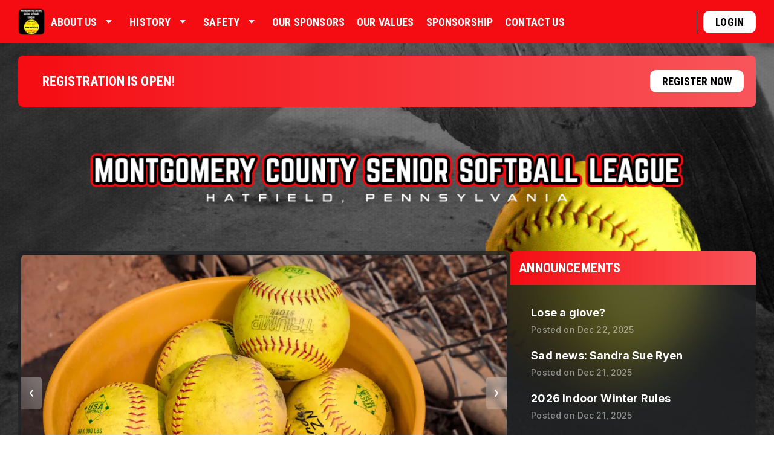

--- FILE ---
content_type: text/html; charset=utf-8
request_url: https://www.mcssl.org/
body_size: 3768
content:
<!DOCTYPE html><html lang="en"><head><meta charSet="utf-8"/><meta name="viewport" content="minimum-scale=1, initial-scale=1, width=device-width"/><title>Montgomery County Senior Softball League</title><meta name="description" content="MCSSL is a senior recreational slow-pitch softball league located in Hatfield, PA for players at least 60 years of age. We were founded in 1999, and have over 200+ players and 16 teams. We play indoors from January to March and outdoors from April to October. Our games are played in the morning a..."/><link rel="shortcut icon" type="image/png" href="https://res.cloudinary.com/jersey-watch/image/upload/c_scale,h_64,w_64/v1682521804/yi14haxeg8rdy05nacl4.png"/><meta property="og:title" content="Montgomery County Senior Softball League"/><meta property="og:image" content="https://res.cloudinary.com/jersey-watch/image/upload/c_scale,w_500,h_500/f_jpg/q_auto/v1682521804/yi14haxeg8rdy05nacl4.png?_a=BAVAS2DW0"/><meta property="og:description" content="MCSSL is a senior recreational slow-pitch softball league located in Hatfield, PA for players at least 60 years of age. We were founded in 1999, and have over 200+ players and 16 teams. We play indoors from January to March and outdoors from April to October. Our games are played in the morning a..."/><meta property="og:url" content="https://www.mcssl.org"/><meta property="og:type" content="website"/><meta name="next-head-count" content="10"/><link rel="preload" href="https://webapp-assets.jerseywatch.com/_next/static/css/5ccf22d382807d22.css" as="style"/><link rel="stylesheet" href="https://webapp-assets.jerseywatch.com/_next/static/css/5ccf22d382807d22.css" data-n-g=""/><link rel="preload" href="https://webapp-assets.jerseywatch.com/_next/static/css/f08150324baca4d3.css" as="style"/><link rel="stylesheet" href="https://webapp-assets.jerseywatch.com/_next/static/css/f08150324baca4d3.css" data-n-p=""/><noscript data-n-css=""></noscript><script defer="" nomodule="" src="https://webapp-assets.jerseywatch.com/_next/static/chunks/polyfills-42372ed130431b0a.js"></script><script src="https://webapp-assets.jerseywatch.com/_next/static/chunks/webpack-e6d0c628c99115d7.js" defer=""></script><script src="https://webapp-assets.jerseywatch.com/_next/static/chunks/framework-62f85053a00f0727.js" defer=""></script><script src="https://webapp-assets.jerseywatch.com/_next/static/chunks/main-ca26c5f08ebc0045.js" defer=""></script><script src="https://webapp-assets.jerseywatch.com/_next/static/chunks/pages/_app-dfacea5310e2075e.js" defer=""></script><script src="https://webapp-assets.jerseywatch.com/_next/static/chunks/fec483df-a9bf7f68f365c471.js" defer=""></script><script src="https://webapp-assets.jerseywatch.com/_next/static/chunks/683-20cb7d73cad39748.js" defer=""></script><script src="https://webapp-assets.jerseywatch.com/_next/static/chunks/6513-667cead5213bc37a.js" defer=""></script><script src="https://webapp-assets.jerseywatch.com/_next/static/chunks/3066-7c0975f01c96ec4f.js" defer=""></script><script src="https://webapp-assets.jerseywatch.com/_next/static/chunks/8499-e64ca3ad0d090937.js" defer=""></script><script src="https://webapp-assets.jerseywatch.com/_next/static/chunks/65-2794c21752cd4bfe.js" defer=""></script><script src="https://webapp-assets.jerseywatch.com/_next/static/chunks/8973-3d857ec7de22414f.js" defer=""></script><script src="https://webapp-assets.jerseywatch.com/_next/static/chunks/9988-1c538247c6448869.js" defer=""></script><script src="https://webapp-assets.jerseywatch.com/_next/static/chunks/5317-138988192841154f.js" defer=""></script><script src="https://webapp-assets.jerseywatch.com/_next/static/chunks/4884-6081a4bea1fca8af.js" defer=""></script><script src="https://webapp-assets.jerseywatch.com/_next/static/chunks/7259-a5553432c795d205.js" defer=""></script><script src="https://webapp-assets.jerseywatch.com/_next/static/chunks/9397-8c50afd8da03e057.js" defer=""></script><script src="https://webapp-assets.jerseywatch.com/_next/static/chunks/1721-0a38de3126ea10c1.js" defer=""></script><script src="https://webapp-assets.jerseywatch.com/_next/static/chunks/8608-ce55a9b3a206ddd2.js" defer=""></script><script src="https://webapp-assets.jerseywatch.com/_next/static/chunks/5298-ad9f453d80927e16.js" defer=""></script><script src="https://webapp-assets.jerseywatch.com/_next/static/chunks/8880-da4d12a8f0096176.js" defer=""></script><script src="https://webapp-assets.jerseywatch.com/_next/static/chunks/7234-bc7f26be9b25f9ae.js" defer=""></script><script src="https://webapp-assets.jerseywatch.com/_next/static/chunks/7479-26dc617220876433.js" defer=""></script><script src="https://webapp-assets.jerseywatch.com/_next/static/chunks/7066-30720da47107e46a.js" defer=""></script><script src="https://webapp-assets.jerseywatch.com/_next/static/chunks/8130-13722948b6cc7854.js" defer=""></script><script src="https://webapp-assets.jerseywatch.com/_next/static/chunks/9332-7713efeaf09b6863.js" defer=""></script><script src="https://webapp-assets.jerseywatch.com/_next/static/chunks/6590-7a2614ecfcbb5070.js" defer=""></script><script src="https://webapp-assets.jerseywatch.com/_next/static/chunks/2391-28323b0a6f688a2b.js" defer=""></script><script src="https://webapp-assets.jerseywatch.com/_next/static/chunks/9599-172af4c665a89fc7.js" defer=""></script><script src="https://webapp-assets.jerseywatch.com/_next/static/chunks/7040-969a89760f33271a.js" defer=""></script><script src="https://webapp-assets.jerseywatch.com/_next/static/chunks/8491-f6e210f99599fae2.js" defer=""></script><script src="https://webapp-assets.jerseywatch.com/_next/static/chunks/6466-4f180da1d3c7960a.js" defer=""></script><script src="https://webapp-assets.jerseywatch.com/_next/static/chunks/8687-7d54bccaee3d0be7.js" defer=""></script><script src="https://webapp-assets.jerseywatch.com/_next/static/chunks/5566-0b887daac46eee66.js" defer=""></script><script src="https://webapp-assets.jerseywatch.com/_next/static/chunks/6310-e37457805f64abd0.js" defer=""></script><script src="https://webapp-assets.jerseywatch.com/_next/static/chunks/2933-0715626e7913376b.js" defer=""></script><script src="https://webapp-assets.jerseywatch.com/_next/static/chunks/9061-e04274553f824e00.js" defer=""></script><script src="https://webapp-assets.jerseywatch.com/_next/static/chunks/2337-391fa571d8b704a6.js" defer=""></script><script src="https://webapp-assets.jerseywatch.com/_next/static/chunks/6815-084b383931f80e84.js" defer=""></script><script src="https://webapp-assets.jerseywatch.com/_next/static/chunks/pages/index-12918e6e5cdcc26e.js" defer=""></script><script src="https://webapp-assets.jerseywatch.com/_next/static/m2Ym8vumtoNBm-68Z-3U8/_buildManifest.js" defer=""></script><script src="https://webapp-assets.jerseywatch.com/_next/static/m2Ym8vumtoNBm-68Z-3U8/_ssgManifest.js" defer=""></script><style data-emotion="css-global o6gwfi">html{-webkit-font-smoothing:antialiased;-moz-osx-font-smoothing:grayscale;box-sizing:border-box;-webkit-text-size-adjust:100%;}*,*::before,*::after{box-sizing:inherit;}strong,b{font-weight:700;}body{margin:0;color:rgba(0, 0, 0, 0.87);font-family:"Roboto","Helvetica","Arial",sans-serif;font-weight:400;font-size:1rem;line-height:1.5;letter-spacing:0.00938em;background-color:#fff;}@media print{body{background-color:#fff;}}body::backdrop{background-color:#fff;}</style><style data-emotion="css "></style></head><body><div id="__next"><div id="_rht_toaster" style="position:fixed;z-index:9999;top:16px;left:16px;right:16px;bottom:40px;pointer-events:none"></div><div></div></div><script id="__NEXT_DATA__" type="application/json">{"props":{"pageProps":{"initialApolloState":{"Organization:12368":{"__typename":"Organization","id":"12368","canEditDesign":false,"cardBackgroundColor":null,"createdAt":"2023-04-08T16:04:57Z","currentHostname":"www.mcssl.org","customBannerImageFilename":"v1682521808/t9mnsdercf11ll4eo9vx.png","customHostname":"www.mcssl.org","customHostnameEnabled":true,"defaultStripeConnectType":"standard","displayContactEmail":null,"displayContactPhone":"267-218-5877","enableTables":false,"facebookUrl":"https://www.facebook.com/groups/293235486374612","generatedBannerImageFilename":null,"hasRegistrationBankAccount":null,"hasSubscription":true,"headingFilename":"v1682521808/t9mnsdercf11ll4eo9vx.png","initialOnboardingComplete":true,"instagramUrl":null,"isChatEnabled":true,"isWatching":false,"jwHostname":"montgomerycountyseniorsoftballleague.jerseywatch.com","logoBackgroundOnPrimary":null,"logoFilename":"v1682521804/yi14haxeg8rdy05nacl4.png","logoFaviconUrl":"https://res.cloudinary.com/jersey-watch/image/upload/c_scale,h_64,w_64/v1682521804/yi14haxeg8rdy05nacl4.png","name":"Montgomery County Senior Softball League","featureFlags":{},"organizationStripeCustomer":null,"pricingVersion":"v5","primaryColor":"#f50c12","secondaryColor":null,"s3LayoutUrl":"https://s3.amazonaws.com/jerseywatch-files/production/organizations/12368/layout/Montgomery-County-Senior-Softball-League-bg.jpg","showAds":false,"showGettingStarted":false,"showLogo":true,"sport":"Softball","subheading":"Hatfield, Pennsylvania","timeZone":"America/New_York","twitterUrl":null,"contentS3Signature":null,"homepageUrl":"https://www.mcssl.org","navbarItems({\"filter\":\"active\"})":[{"__ref":"FolderPage:83003"},{"__ref":"FolderPage:83013"},{"__ref":"FolderPage:83050"},{"__ref":"DirectLinkPage:83624"},{"__ref":"CustomPage:84842"},{"__ref":"CustomPage:111221"},{"__ref":"LinkedPage:151745"}],"homepageData":{"__ref":"HomepageData:153"}},"CustomPage:83009":{"__typename":"CustomPage","id":"83009","link":"/custom_pages/83009/information-about-th","title":"Information about the league","type":"CustomPage"},"CustomPage:84419":{"__typename":"CustomPage","id":"84419","link":"/custom_pages/84419/associate-membership","title":"Associate membership","type":"CustomPage"},"CustomPage:85323":{"__typename":"CustomPage","id":"85323","link":"/custom_pages/85323/recruitment-flyer","title":"Recruitment Flyer","type":"CustomPage"},"CustomPage:83007":{"__typename":"CustomPage","id":"83007","link":"/custom_pages/83007/officers","title":"Officers","type":"CustomPage"},"FolderPage:83003":{"__typename":"FolderPage","id":"83003","active":true,"title":"About Us","type":"FolderPage","pages({\"filter\":\"active\"})":[{"__ref":"CustomPage:83009"},{"__ref":"CustomPage:84419"},{"__ref":"CustomPage:85323"},{"__ref":"CustomPage:83007"}]},"CustomPage:83016":{"__typename":"CustomPage","id":"83016","link":"/custom_pages/83016/narrative-of-league-","title":"League History","type":"CustomPage"},"CustomPage:169208":{"__typename":"CustomPage","id":"169208","link":"/custom_pages/169208/league-snippets","title":"2025 League Snippets (COMING SOON)","type":"CustomPage"},"CustomPage:83015":{"__typename":"CustomPage","id":"83015","link":"/custom_pages/83015/mcssl-hall-of-fame","title":"MCSSL Hall of Fame","type":"CustomPage"},"CustomPage:83014":{"__typename":"CustomPage","id":"83014","link":"/custom_pages/83014/in-memory","title":"In Memory","type":"CustomPage"},"FolderPage:83013":{"__typename":"FolderPage","id":"83013","active":true,"title":"History","type":"FolderPage","pages({\"filter\":\"active\"})":[{"__ref":"CustomPage:83016"},{"__ref":"CustomPage:169208"},{"__ref":"CustomPage:83015"},{"__ref":"CustomPage:83014"}]},"CustomPage:83051":{"__typename":"CustomPage","id":"83051","link":"/custom_pages/83051/covid-safety","title":"Covid safety","type":"CustomPage"},"CustomPage:83052":{"__typename":"CustomPage","id":"83052","link":"/custom_pages/83052/playing-in-the-heat","title":"Playing in the heat","type":"CustomPage"},"CustomPage:83053":{"__typename":"CustomPage","id":"83053","link":"/custom_pages/83053/warm-up-before-your-","title":"Warm-up before your game","type":"CustomPage"},"FolderPage:83050":{"__typename":"FolderPage","id":"83050","active":true,"title":"Safety","type":"FolderPage","pages({\"filter\":\"active\"})":[{"__ref":"CustomPage:83051"},{"__ref":"CustomPage:83052"},{"__ref":"CustomPage:83053"}]},"DirectLinkPage:83624":{"__typename":"DirectLinkPage","id":"83624","link":"https://montgomerycountyseniorsoftballleague.jerseywatch.com/sponsors","openInNewTab":false,"title":"Our Sponsors","type":"DirectLinkPage"},"CustomPage:84842":{"__typename":"CustomPage","id":"84842","link":"/custom_pages/84842/our-values","title":"Our Values","type":"CustomPage"},"CustomPage:111221":{"__typename":"CustomPage","id":"111221","link":"/custom_pages/111221/sponsorship","title":"Sponsorship","type":"CustomPage"},"LinkedPage:151745":{"__typename":"LinkedPage","id":"151745","link":"/contact","title":"Contact Us","type":"LinkedPage"},"HomepageData:153":{"__typename":"HomepageData","id":"153","headTag":null,"metaDescription":"MCSSL is a senior recreational slow-pitch softball league located in Hatfield, PA for players at least 60 years of age. We were founded in 1999, and have over 200+ players and 16 teams. We play indoors from January to March and outdoors from April to October. Our games are played in the morning a..."},"ROOT_QUERY":{"__typename":"Query","currentOrganization":{"__ref":"Organization:12368"},"currentUser":null,"hostnameRedirect":null}},"flashAlert":null,"flashNotice":null,"ssrDeviceType":"desktop","uiJedi":true,"metaDescription":"MCSSL is a senior recreational slow-pitch softball league located in Hatfield, PA for players at least 60 years of age. We were founded in 1999, and have over 200+ players and 16 teams. We play indoors from January to March and outdoors from April to October. Our games are played in the morning a...","headTag":null,"_sentryTraceData":"cf3d2f62c0534a6690005303a3edb4b3-b4fc8f733703659d-0","_sentryBaggage":"sentry-environment=production,sentry-release=m2Ym8vumtoNBm-68Z-3U8,sentry-public_key=1740c1f2c90040b385b1c4d021d58f69,sentry-trace_id=cf3d2f62c0534a6690005303a3edb4b3,sentry-sample_rate=0.01,sentry-transaction=%2F,sentry-sampled=false"},"__N_SSP":true},"page":"/","query":{},"buildId":"m2Ym8vumtoNBm-68Z-3U8","assetPrefix":"https://webapp-assets.jerseywatch.com","isFallback":false,"isExperimentalCompile":false,"gssp":true,"scriptLoader":[]}</script></body></html>

--- FILE ---
content_type: text/css
request_url: https://webapp-assets.jerseywatch.com/_next/static/css/5ccf22d382807d22.css
body_size: 363
content:
html{scroll-behavior:smooth}body,html{padding:0;margin:0}a{text-decoration:none}.grecaptcha-badge{visibility:hidden}@supports (-webkit-overflow-scrolling:touch){input,textarea{font-size:16px!important}}.show-scrollbar::-webkit-scrollbar{-webkit-appearance:none;width:7px}.show-scrollbar::-webkit-scrollbar:horizontal{height:7px}.show-scrollbar::-webkit-scrollbar-thumb{border-radius:4px;background-color:rgba(0,0,0,.5);box-shadow:0 0 1px hsla(0,0%,100%,.5)}.show-scrollbar::-webkit-scrollbar-track{background-color:#fff;border-radius:4px}.hide-scrollbar-vertical::-webkit-scrollbar:vertical{display:none}.slicker-dots{list-style-type:none;display:flex!important;justify-content:center}.swiper-pagination{position:relative!important;display:flex;justify-content:center}.custom-swiper-bullet{-webkit-font-smoothing:antialiased;-moz-osx-font-smoothing:grayscale;display:flex;opacity:.2;border:none;outline:none;height:8px;width:8px;padding:1px;border-radius:6px;margin:0 5px;font-size:0}.custom-swiper-bullet-active{width:30px;opacity:.5}

--- FILE ---
content_type: text/css; charset=UTF-8
request_url: https://www.mcssl.org/next/styles/froalaIframe.css
body_size: 599
content:
@import url("https://fonts.googleapis.com/css2?family=Inter:wght@400;600;700&display=swap");

* {
  line-height: 150%;
}

body > * {
  margin-top: 20px;
}

body {
  font-family: "Inter";
  font-style: normal;
  color: var(--text-color);
}

.first-text-element {
  margin-top: 0;
}

h1,
h2,
h3,
h4,
h5,
h6 {
  font-weight: 600;
}

h1 {
  font-size: 38px;
  margin-bottom: 10px;
  margin-top: 60px;
}

h2 {
  font-size: 34px;
  margin-bottom: 4px;
  margin-top: 30px;
}

h3 {
  font-size: 30px;
  margin-bottom: -10px;
  margin-top: 30px;
}

h4 {
  font-size: 26px;
  margin-bottom: -10px;
  margin-top: 30px;
}

h5 {
  font-size: 22px;
  margin-bottom: -10px;
  margin-top: 30px;
}

h6 {
  font-size: 22px;
  margin-bottom: -10px;
  margin-top: 30px;
}

p {
  font-weight: 400;
  font-size: 14px;
}

iframe {
  max-width: 100%;
}

a {
  font-weight: 700;
  text-decoration: underline;
  color: var(--text-color);
}

ol {
  padding-inline-start: 30px;
}

ul {
  padding-inline-start: 20px;
  list-style: disc;
}

li {
  font-weight: 400;
  font-size: 14px;
}

/* p:has(+ img) {
  background: rgba(255, 255, 255, 0.06);
  border-radius: 8px;
  backdrop-filter: blur(40px);
} */

img {
  border-radius: 8px;
  height: auto;
}

table thead tr:first-child,
table tbody tr:first-child,
table tr:first-child {
  /* CSS rules for the first tr in any of the table structures */
  background: rgba(255, 255, 255, 0.06);
}

table td,
table th {
  font-family: "Inter";
  color: var(--text-color);
  font-size: 14px;
  padding: 12px 20px;
  border: 1px solid var(--text-color);
}


--- FILE ---
content_type: text/css; charset=UTF-8
request_url: https://www.mcssl.org/next/styles/froalaIframe.css
body_size: 599
content:
@import url("https://fonts.googleapis.com/css2?family=Inter:wght@400;600;700&display=swap");

* {
  line-height: 150%;
}

body > * {
  margin-top: 20px;
}

body {
  font-family: "Inter";
  font-style: normal;
  color: var(--text-color);
}

.first-text-element {
  margin-top: 0;
}

h1,
h2,
h3,
h4,
h5,
h6 {
  font-weight: 600;
}

h1 {
  font-size: 38px;
  margin-bottom: 10px;
  margin-top: 60px;
}

h2 {
  font-size: 34px;
  margin-bottom: 4px;
  margin-top: 30px;
}

h3 {
  font-size: 30px;
  margin-bottom: -10px;
  margin-top: 30px;
}

h4 {
  font-size: 26px;
  margin-bottom: -10px;
  margin-top: 30px;
}

h5 {
  font-size: 22px;
  margin-bottom: -10px;
  margin-top: 30px;
}

h6 {
  font-size: 22px;
  margin-bottom: -10px;
  margin-top: 30px;
}

p {
  font-weight: 400;
  font-size: 14px;
}

iframe {
  max-width: 100%;
}

a {
  font-weight: 700;
  text-decoration: underline;
  color: var(--text-color);
}

ol {
  padding-inline-start: 30px;
}

ul {
  padding-inline-start: 20px;
  list-style: disc;
}

li {
  font-weight: 400;
  font-size: 14px;
}

/* p:has(+ img) {
  background: rgba(255, 255, 255, 0.06);
  border-radius: 8px;
  backdrop-filter: blur(40px);
} */

img {
  border-radius: 8px;
  height: auto;
}

table thead tr:first-child,
table tbody tr:first-child,
table tr:first-child {
  /* CSS rules for the first tr in any of the table structures */
  background: rgba(255, 255, 255, 0.06);
}

table td,
table th {
  font-family: "Inter";
  color: var(--text-color);
  font-size: 14px;
  padding: 12px 20px;
  border: 1px solid var(--text-color);
}


--- FILE ---
content_type: text/javascript
request_url: https://webapp-assets.jerseywatch.com/_next/static/m2Ym8vumtoNBm-68Z-3U8/_buildManifest.js
body_size: 4001
content:
self.__BUILD_MANIFEST=function(s,a,c,t,e,n,i,d,r,u,m,g,p,o,f,h,b,k,j,_,l,w,I,y,v,q,M,B,F,A,D,E,L,N,S,T,U,C,x,P,z,G,H,J,K,O,Q,R,V,W,X,Y,Z,$,ss,sa,sc,st,se,sn,si,sd,sr,su,sm,sg,sp){return{__rewrites:{afterFiles:[{has:[{type:Q,key:"o",value:"(?<orgid>\\d*)"},{type:Q,key:"p",value:"(?<projectid>\\d*)"}],source:"/monitoring(/?)",destination:void 0}],beforeFiles:[],fallback:[]},"/":[D,s,a,c,t,e,n,i,m,d,r,u,o,g,f,b,j,_,y,C,E,"static/chunks/6590-7a2614ecfcbb5070.js",N,R,L,S,V,"static/chunks/8687-7d54bccaee3d0be7.js",x,"static/chunks/6310-e37457805f64abd0.js",p,h,l,"static/chunks/6815-084b383931f80e84.js","static/css/f08150324baca4d3.css","static/chunks/pages/index-12918e6e5cdcc26e.js"],"/404":[j,"static/chunks/4292-11ac61b2bce14cbf.js","static/chunks/pages/404-1d0634d53bf7fc46.js"],"/_error":["static/chunks/pages/_error-58702045cbdbd7e1.js"],"/accept-invitation/[token]":[s,a,c,t,e,n,i,m,d,r,u,o,g,f,b,j,_,p,h,l,"static/chunks/pages/accept-invitation/[token]-239d230f5a53a208.js"],"/admin/announcements":[D,s,a,c,t,e,n,i,m,d,r,u,o,g,f,j,C,P,z,R,G,L,W,V,x,"static/chunks/7720-25a4f7093796e017.js",p,h,"static/chunks/1945-e6bb04694b89600f.js","static/css/4c2fd324019b8e7b.css","static/chunks/pages/admin/announcements-917247314919707d.js"],"/admin/announcements/new":[s,a,c,t,e,n,i,m,d,r,u,o,g,f,b,p,h,k,"static/chunks/pages/admin/announcements/new-89e3932a55282c8d.js"],"/admin/announcements/[id]/edit":[s,a,c,t,e,n,i,m,d,r,u,o,g,f,b,p,h,k,"static/chunks/pages/admin/announcements/[id]/edit-77323007d7434f93.js"],"/admin/contacts":[s,a,c,t,e,n,i,m,d,r,u,o,g,f,b,p,h,k,"static/chunks/pages/admin/contacts-63ae6e8cd3f5591a.js"],"/admin/contacts/[id]":[s,a,c,t,e,n,i,m,d,r,u,o,g,f,b,p,h,k,"static/chunks/pages/admin/contacts/[id]-0b73e76f73362f49.js"],"/admin/dashboard":[s,a,c,t,e,n,i,m,d,r,u,o,g,f,b,p,h,k,X,"static/chunks/pages/admin/dashboard-c89010d35312f90b.js"],"/admin/deposits":[s,a,c,t,e,n,i,m,d,r,u,o,g,f,b,p,h,k,"static/chunks/pages/admin/deposits-ea22654f1059c793.js"],"/admin/deposits/[id]":[s,a,c,t,e,n,i,m,d,r,u,o,g,f,b,p,h,k,"static/chunks/pages/admin/deposits/[id]-841986651c966c87.js"],"/admin/domain/entri":[s,a,c,t,e,n,i,m,d,r,u,o,g,f,b,p,h,k,"static/chunks/pages/admin/domain/entri-67d1fcb20a4a824d.js"],"/admin/domain/setup":[s,a,c,t,e,n,i,m,d,r,u,o,g,f,b,p,h,k,"static/chunks/pages/admin/domain/setup-efd74d11d5d94099.js"],"/admin/donations":[s,a,c,t,e,n,i,m,d,r,u,o,g,f,P,z,G,"static/chunks/2014-640d9c1722af9112.js",p,h,k,"static/chunks/pages/admin/donations-dd1db7da40924878.js"],"/admin/draft_schedule_seasons/new":[s,a,c,t,e,n,i,m,d,r,u,o,g,f,b,p,h,k,"static/chunks/pages/admin/draft_schedule_seasons/new-899817c3ee0c61f1.js"],"/admin/draft_schedule_seasons/[id]":[s,a,c,t,e,n,i,m,d,r,u,o,g,f,b,p,h,k,"static/chunks/pages/admin/draft_schedule_seasons/[id]-53b633b2b5882168.js"],"/admin/getting_started":[s,a,c,t,e,n,i,m,d,r,u,o,g,f,b,p,h,k,"static/chunks/pages/admin/getting_started-f78753e31ae75aff.js"],"/admin/mobile_contacts":[s,a,c,t,e,n,i,m,d,r,u,o,g,f,b,p,h,k,"static/chunks/pages/admin/mobile_contacts-b1822ccc50edf1f0.js"],"/admin/onboarding":[s,a,c,t,e,m,d,u,b,p,"static/chunks/pages/admin/onboarding-e443be9fd50610de.js"],"/admin/programs":[s,a,c,t,e,n,i,m,d,r,u,o,g,f,b,p,h,k,"static/chunks/pages/admin/programs-4edbaa26103718d9.js"],"/admin/programs/archived":[s,a,c,t,e,n,i,m,d,r,u,o,g,f,b,p,h,k,"static/chunks/pages/admin/programs/archived-87faaac74bcb3180.js"],"/admin/programs/new":[s,a,c,t,e,n,i,m,d,r,u,o,g,f,b,p,h,k,"static/chunks/pages/admin/programs/new-0ffd8e89d1301d77.js"],"/admin/programs/[programId]":[s,a,c,t,e,n,i,m,d,r,u,o,g,f,b,p,h,k,"static/chunks/pages/admin/programs/[programId]-3733a2b5f3f8f2ca.js"],"/admin/programs/[programId]/edit":[s,a,c,t,e,n,i,m,d,r,u,o,g,f,b,p,h,k,"static/chunks/pages/admin/programs/[programId]/edit-cec7fa409993996d.js"],"/admin/programs/[programId]/registrants":[s,a,c,t,e,n,i,m,d,r,u,o,g,f,b,p,h,k,"static/chunks/pages/admin/programs/[programId]/registrants-26ceefec43ca1a0a.js"],"/admin/programs/[programId]/registrants/new":[s,a,c,t,e,n,i,m,d,r,u,o,g,f,j,w,E,T,U,N,Y,H,Z,$,ss,p,h,sa,sc,"static/chunks/pages/admin/programs/[programId]/registrants/new-28ae99b2037c062e.js"],"/admin/registrants/[registrantId]":[s,a,c,t,e,n,i,m,d,r,u,o,g,f,T,N,"static/chunks/8542-902d6b8af68c3161.js",st,"static/chunks/9284-f5b8e28fff5ddf7a.js","static/chunks/613-5df09e4cd1407403.js",p,h,k,"static/chunks/301-ec6a35916f9c0408.js","static/chunks/pages/admin/registrants/[registrantId]-6a63eefcd1b7ada8.js"],"/admin/registrants/[registrantId]/edit":[s,a,c,t,e,n,i,m,d,r,u,o,g,f,j,w,E,T,U,N,Y,H,Z,$,ss,p,h,sa,sc,"static/chunks/pages/admin/registrants/[registrantId]/edit-f9cdb708f7bf9b32.js"],"/admin/registrants/[registrantId]/move_to_program/[programId]":[s,a,c,t,e,n,i,m,d,r,u,o,g,f,j,w,E,H,st,W,"static/chunks/2010-a344d4c53722bfb5.js",p,h,k,"static/chunks/pages/admin/registrants/[registrantId]/move_to_program/[programId]-fae85dc8dec51f27.js"],"/admin/schedules":[b,"static/chunks/pages/admin/schedules-f501be6db2e3f35d.js"],"/admin/schedules/[id]":[s,a,c,t,e,n,i,m,d,r,u,o,g,f,b,p,h,k,"static/chunks/pages/admin/schedules/[id]-5517eec74d4a02b1.js"],"/admin/schedules/[id]/events":[s,a,c,t,e,n,i,m,d,r,u,o,g,f,b,p,h,k,"static/chunks/pages/admin/schedules/[id]/events-bea5b955cbbb989f.js"],"/admin/settings":[s,a,c,t,e,n,i,m,d,r,u,o,g,f,b,p,h,k,"static/chunks/pages/admin/settings-59506ff8513c49f2.js"],"/admin/stripe_accounts":[s,a,c,t,e,n,i,m,d,r,u,o,g,f,b,p,h,k,"static/chunks/pages/admin/stripe_accounts-996f8719dc042eec.js"],"/admin/stripe_standard_accounts/success":["static/chunks/pages/admin/stripe_standard_accounts/success-546109c15d44d72c.js"],"/admin/subscription/edit":[s,a,c,t,e,n,i,m,d,r,u,o,g,f,b,p,h,k,"static/chunks/pages/admin/subscription/edit-219321fc48054706.js"],"/admin/subscription/edit/confirm":[s,a,c,t,e,n,i,m,d,r,u,o,g,f,S,se,p,h,k,sn,J,si,"static/chunks/pages/admin/subscription/edit/confirm-b8d28e7281a2efe0.js"],"/admin/subscription/new":[s,a,c,t,e,n,i,m,d,r,u,o,g,f,b,p,h,k,"static/chunks/pages/admin/subscription/new-40db6419e0d7368a.js"],"/admin/subscription/new/confirm":[s,a,c,t,e,n,i,m,d,r,u,o,g,f,S,se,p,h,k,sn,J,si,"static/chunks/pages/admin/subscription/new/confirm-4af31a7c6b661daa.js"],"/admin/subscription/new/success":[s,a,c,t,e,n,i,m,d,r,u,o,g,f,v,p,h,k,K,"static/chunks/pages/admin/subscription/new/success-6f7433c03ebd7cd7.js"],"/admin/updates":[s,a,c,t,e,n,i,m,d,r,u,o,g,f,b,p,h,k,"static/chunks/pages/admin/updates-3a99e7cd86a305b3.js"],"/admin/videos/donations":[s,a,c,t,e,n,i,m,d,r,u,o,g,f,b,p,h,k,"static/chunks/pages/admin/videos/donations-c4a310c3e7fd6e4e.js"],"/admin/yardstik":[s,a,c,t,e,n,i,m,d,r,u,o,g,f,b,P,z,G,"static/chunks/176-ac3622aea5eb5d6d.js",p,h,k,"static/chunks/pages/admin/yardstik-9d1b1af9fca1e6fe.js"],"/admin/yardstik/reports/[id]":[s,a,c,t,e,n,i,m,d,r,u,o,g,f,b,p,h,k,X,"static/chunks/pages/admin/yardstik/reports/[id]-b6d4a6b3ecff5796.js"],"/admin/yardstik/signing_complete":[s,"static/chunks/pages/admin/yardstik/signing_complete-ec35ff76f0ce8b8b.js"],"/albums":[s,a,c,t,e,n,i,m,d,r,u,o,g,f,b,j,_,p,h,l,"static/chunks/pages/albums-77fc98ce9d253bc2.js"],"/albums/[id]":[s,a,c,t,e,n,i,m,d,r,u,o,g,f,b,j,_,x,p,h,l,"static/css/324638bec70da7ee.css","static/chunks/pages/albums/[id]-f8c5e2e8d17f3c97.js"],"/announcements":[s,a,c,t,e,n,i,m,d,r,u,o,g,f,b,j,_,C,"static/chunks/8911-44428debdf229b7a.js",p,h,l,O,"static/chunks/pages/announcements-3c1b496887721f47.js"],"/announcements/[...all]":[s,a,c,t,e,n,i,m,d,r,u,o,g,f,b,j,_,p,h,l,"static/chunks/pages/announcements/[...all]-b1eb1669063bcaed.js"],"/background_test":[s,a,c,e,n,r,j,w,_,y,U,I,sd,sr,su,sm,K,"static/chunks/pages/background_test-507134e202df277e.js"],"/banner_test":[s,a,c,e,n,j,w,U,I,sd,sr,su,sm,K,"static/chunks/pages/banner_test-84e5e14bde28040b.js"],"/contact":[s,a,c,t,e,n,i,m,d,r,u,o,g,f,b,j,_,p,h,l,"static/chunks/pages/contact-49436a20660b8481.js"],"/cookie_policy":[M,B,s,a,c,t,e,n,i,m,d,r,u,o,g,f,w,_,y,v,I,q,F,p,h,A,"static/chunks/pages/cookie_policy-abfc95c114503dee.js"],"/custom_pages/[...all]":[s,a,c,t,e,n,i,m,d,r,u,o,g,f,b,j,_,p,h,l,"static/chunks/pages/custom_pages/[...all]-447e0e494c02f23c.js"],"/dev_test":[s,a,c,t,e,n,i,m,d,r,u,o,g,f,b,p,h,k,"static/chunks/pages/dev_test-39f50a7a11d2f2fc.js"],"/donate":[s,a,c,t,e,n,i,m,d,r,u,o,g,f,b,j,_,p,h,l,"static/chunks/pages/donate-c8658669ab60973e.js"],"/events":[s,a,c,t,e,n,i,m,d,r,u,o,g,f,b,j,_,p,h,l,"static/chunks/pages/events-c052b057fbbbb90e.js"],"/events/[id]":[s,a,c,t,e,n,i,m,d,r,u,o,g,f,b,j,_,p,h,l,"static/chunks/pages/events/[id]-90dc9fb548536440.js"],"/graphiql":[b,"static/chunks/pages/graphiql-a9bb80669e593912.js"],"/help_scout_custom_app":["static/chunks/6632-f819d56ca9003abf.js","static/chunks/pages/help_scout_custom_app-e6a4523a1986d42c.js"],"/jwadmin/memory":[s,a,t,i,"static/chunks/pages/jwadmin/memory-1a6b10d5f0045987.js"],"/jwadmin/orgsmap":[b,"static/chunks/pages/jwadmin/orgsmap-2b8e75f9424db575.js"],"/jwadmin/redirects":["static/chunks/29e84a2a-6b6e7364f6f4b73c.js",s,a,c,t,n,i,d,r,u,g,w,T,I,q,"static/chunks/7747-e926ce393134181b.js","static/chunks/pages/jwadmin/redirects-88099a0238d21582.js"],"/jwadmin/schedule_generator_test":[s,a,t,i,b,"static/chunks/pages/jwadmin/schedule_generator_test-466ea676a635d7ff.js"],"/players/[playerId]":[D,s,a,c,t,e,n,i,m,d,r,u,o,g,f,b,j,_,L,p,h,l,"static/chunks/pages/players/[playerId]-157a7e6ac117e6bb.js"],"/privacy_policy":[M,B,s,a,c,t,e,n,i,m,d,r,u,o,g,f,w,_,y,v,I,q,F,p,h,A,"static/chunks/pages/privacy_policy-4527f6efc3f32b6a.js"],"/qa/admin/messages":[s,a,c,t,e,n,i,m,d,r,u,o,g,f,b,p,h,k,"static/chunks/pages/qa/admin/messages-6856df5e27b184b4.js"],"/qa/admin/messages/new":[s,a,c,t,e,n,i,m,d,r,u,o,g,f,b,p,h,k,"static/chunks/pages/qa/admin/messages/new-69e7156d9bd32591.js"],"/registration":[D,s,a,c,t,e,n,i,m,d,r,u,o,g,f,b,j,_,L,p,h,l,"static/chunks/pages/registration-190f85b2c8ec13ba.js"],"/schedule_teams/[id]":[s,a,c,t,e,n,i,m,d,r,u,o,g,f,b,j,_,p,h,l,"static/chunks/pages/schedule_teams/[id]-b86183f10c995552.js"],"/schedules/[id]":[s,a,c,t,e,n,i,m,d,r,u,o,g,f,b,j,_,p,h,l,"static/chunks/pages/schedules/[id]-596dee81f10bd14a.js"],"/signin":[s,a,c,t,e,n,i,m,d,r,u,o,g,f,b,j,_,p,h,l,"static/chunks/pages/signin-4205522d72982e46.js"],"/signup":[s,a,c,t,e,n,i,m,d,r,u,o,g,f,b,j,_,p,h,l,"static/chunks/pages/signup-fc21a8377304aff7.js"],"/sponsors":[s,a,c,t,e,n,i,m,d,r,u,o,g,f,b,j,_,p,h,l,"static/chunks/pages/sponsors-95573c60fd675f29.js"],"/staff_members/[staffMemberId]":[D,s,a,c,t,e,n,i,m,d,r,u,o,g,f,b,j,_,L,p,h,l,"static/chunks/pages/staff_members/[staffMemberId]-12dc1c6f2435eb44.js"],"/staff_pages/[...all]":[s,a,c,t,e,n,i,m,d,r,u,o,g,f,b,j,_,sg,p,h,l,O,sp,"static/chunks/pages/staff_pages/[...all]-5ff4a7c8b72511c8.js"],"/team_pages/[...all]":[s,a,c,t,e,n,i,m,d,r,u,o,g,f,b,j,_,sg,p,h,l,O,sp,"static/chunks/pages/team_pages/[...all]-21d94a1293083526.js"],"/terms_of_use":[M,B,s,a,c,t,e,n,i,m,d,r,u,o,g,f,w,_,y,v,I,q,F,p,h,A,"static/chunks/pages/terms_of_use-8673bde2b36af623.js"],"/unsub/jw/[id]":[M,B,s,a,c,t,e,n,i,m,d,r,u,o,g,f,w,_,y,v,I,q,F,p,h,A,"static/chunks/pages/unsub/jw/[id]-a78694b653c96a93.js"],"/user/programs/[programId]/registrants/new":[s,a,c,t,e,n,i,m,d,r,u,o,g,f,b,j,_,p,h,l,"static/chunks/pages/user/programs/[programId]/registrants/new-c938f8df650c773e.js"],"/user/registrants/[registrantId]/success":[s,a,c,t,e,n,i,m,d,r,u,o,g,f,b,j,_,p,h,l,"static/chunks/pages/user/registrants/[registrantId]/success-cf21d9b48aac7e51.js"],"/user/settings":[s,a,c,t,e,n,i,m,d,r,u,o,g,f,b,j,_,E,S,"static/chunks/3807-343b385694e5c3a1.js",p,h,l,J,"static/chunks/2116-374189bacedf8a96.js","static/css/0816477b9ba3a754.css","static/chunks/pages/user/settings-853c2d17733d1ceb.js"],"/users/parent/sign_in":[M,B,s,a,c,t,e,n,i,m,d,r,u,o,g,f,w,_,y,v,I,q,F,p,h,A,"static/chunks/pages/users/parent/sign_in-532303e4524500e6.js"],"/users/sign_in":[M,B,s,a,c,t,e,n,i,m,d,r,u,o,g,f,w,_,y,v,I,q,F,"static/chunks/9755-4ce247a0c4288266.js",p,h,A,"static/chunks/pages/users/sign_in-dd84cf7ae7f47912.js"],sortedPages:["/","/404","/_app","/_error","/accept-invitation/[token]","/admin/announcements","/admin/announcements/new","/admin/announcements/[id]/edit","/admin/contacts","/admin/contacts/[id]","/admin/dashboard","/admin/deposits","/admin/deposits/[id]","/admin/domain/entri","/admin/domain/setup","/admin/donations","/admin/draft_schedule_seasons/new","/admin/draft_schedule_seasons/[id]","/admin/getting_started","/admin/mobile_contacts","/admin/onboarding","/admin/programs","/admin/programs/archived","/admin/programs/new","/admin/programs/[programId]","/admin/programs/[programId]/edit","/admin/programs/[programId]/registrants","/admin/programs/[programId]/registrants/new","/admin/registrants/[registrantId]","/admin/registrants/[registrantId]/edit","/admin/registrants/[registrantId]/move_to_program/[programId]","/admin/schedules","/admin/schedules/[id]","/admin/schedules/[id]/events","/admin/settings","/admin/stripe_accounts","/admin/stripe_standard_accounts/success","/admin/subscription/edit","/admin/subscription/edit/confirm","/admin/subscription/new","/admin/subscription/new/confirm","/admin/subscription/new/success","/admin/updates","/admin/videos/donations","/admin/yardstik","/admin/yardstik/reports/[id]","/admin/yardstik/signing_complete","/albums","/albums/[id]","/announcements","/announcements/[...all]","/background_test","/banner_test","/contact","/cookie_policy","/custom_pages/[...all]","/dev_test","/donate","/events","/events/[id]","/graphiql","/help_scout_custom_app","/jwadmin/memory","/jwadmin/orgsmap","/jwadmin/redirects","/jwadmin/schedule_generator_test","/players/[playerId]","/privacy_policy","/qa/admin/messages","/qa/admin/messages/new","/registration","/schedule_teams/[id]","/schedules/[id]","/signin","/signup","/sponsors","/staff_members/[staffMemberId]","/staff_pages/[...all]","/team_pages/[...all]","/terms_of_use","/unsub/jw/[id]","/user/programs/[programId]/registrants/new","/user/registrants/[registrantId]/success","/user/settings","/users/parent/sign_in","/users/sign_in"]}}("static/chunks/683-20cb7d73cad39748.js","static/chunks/6513-667cead5213bc37a.js","static/chunks/3066-7c0975f01c96ec4f.js","static/chunks/8499-e64ca3ad0d090937.js","static/chunks/65-2794c21752cd4bfe.js","static/chunks/8973-3d857ec7de22414f.js","static/chunks/9988-1c538247c6448869.js","static/chunks/4884-6081a4bea1fca8af.js","static/chunks/7259-a5553432c795d205.js","static/chunks/9397-8c50afd8da03e057.js","static/chunks/5317-138988192841154f.js","static/chunks/8608-ce55a9b3a206ddd2.js","static/chunks/2933-0715626e7913376b.js","static/chunks/1721-0a38de3126ea10c1.js","static/chunks/5298-ad9f453d80927e16.js","static/chunks/9061-e04274553f824e00.js","static/chunks/8880-da4d12a8f0096176.js","static/chunks/6875-ad674dd8c1bef8e1.js","static/chunks/7234-bc7f26be9b25f9ae.js","static/chunks/7479-26dc617220876433.js","static/chunks/2337-391fa571d8b704a6.js","static/chunks/1179-f632fdae1535adad.js","static/chunks/6669-78f851dceca3df6e.js","static/chunks/7066-30720da47107e46a.js","static/chunks/7868-02a742eff2f9c5d4.js","static/chunks/9520-75b2ccbb466e0e5b.js","static/chunks/41155975-dc9c7e93a7d3fe89.js","static/chunks/cb355538-b8a4cccbfbe4c0ed.js","static/chunks/2827-ac786dbcdd2fe6b8.js","static/chunks/7488-466111a5905dc700.js","static/chunks/fec483df-a9bf7f68f365c471.js","static/chunks/9332-7713efeaf09b6863.js","static/chunks/7040-969a89760f33271a.js","static/chunks/2391-28323b0a6f688a2b.js","static/chunks/8491-f6e210f99599fae2.js","static/chunks/7836-c997937f03974d34.js","static/chunks/7442-557718880c66a9af.js","static/chunks/8130-13722948b6cc7854.js","static/chunks/5566-0b887daac46eee66.js","static/chunks/6290-903feb2306087b0e.js","static/chunks/4559-69689271a42bfd19.js","static/chunks/3309-66c0b92a61c5e51c.js","static/chunks/3731-087455067bae04ce.js","static/chunks/8199-b1dc6796eb6ea6d1.js","static/css/5ded03da0071245a.css","static/chunks/7125-7a799c4ed8be462a.js","query","static/chunks/9599-172af4c665a89fc7.js","static/chunks/6466-4f180da1d3c7960a.js","static/chunks/8120-a5583eb7ca00f69c.js","static/chunks/3918-4ad676eec06c1ec3.js","static/chunks/4784-01fb95c968a6e5b7.js","static/chunks/1682-b351e6741e5d0da0.js","static/chunks/5915-0b7c1ddf0cf53d3b.js","static/chunks/6899-0730e5e7026402d6.js","static/chunks/3465-46f8045ddf5c603a.js","static/chunks/1962-92ca0dea282e2db3.js","static/chunks/6309-b337f06d5c043347.js","static/chunks/1686-4681eabf1a0549f6.js","static/chunks/8326-abae8508f00e954f.js","static/chunks/8929-90238ae50e63a4f5.js","static/chunks/4994-a7ce64c443b2656a.js","static/chunks/8244-c1863935437529c5.js","static/chunks/609-b85e8dd3a5d526f9.js","static/chunks/2223-e874dc8accdf1434.js","static/chunks/5587-654ba57ada36f93f.js","static/chunks/7445-5af91b904e75350e.js"),self.__BUILD_MANIFEST_CB&&self.__BUILD_MANIFEST_CB();

--- FILE ---
content_type: text/javascript
request_url: https://webapp-assets.jerseywatch.com/_next/static/chunks/9397-8c50afd8da03e057.js
body_size: 3025
content:
"use strict";(self.webpackChunk_N_E=self.webpackChunk_N_E||[]).push([[9397],{33512:function(e,a,t){t.d(a,{Z:function(){return I}});var o=t(63366),c=t(87462),l=t(67294),r=t(4173),n=t(94780),i=t(8423),s=t(34237),d=t(85893),p=(0,s.Z)((0,d.jsx)("path",{d:"M12 2C6.47 2 2 6.47 2 12s4.47 10 10 10 10-4.47 10-10S17.53 2 12 2zm5 13.59L15.59 17 12 13.41 8.41 17 7 15.59 10.59 12 7 8.41 8.41 7 12 10.59 15.59 7 17 8.41 13.41 12 17 15.59z"}),"Cancel"),v=t(35075),m=t(48574),u=t(90650),Z=t(45252),g=t(51363),b=t(29354);let f=["avatar","className","clickable","color","component","deleteIcon","disabled","icon","label","onClick","onDelete","onKeyDown","onKeyUp","size","variant","tabIndex","skipFocusWhenDisabled"],C=e=>{let{classes:a,disabled:t,size:o,color:c,iconColor:l,onDelete:r,clickable:i,variant:s}=e,d={root:["root",s,t&&"disabled","size".concat((0,m.Z)(o)),"color".concat((0,m.Z)(c)),i&&"clickable",i&&"clickableColor".concat((0,m.Z)(c)),r&&"deletable",r&&"deletableColor".concat((0,m.Z)(c)),"".concat(s).concat((0,m.Z)(c))],label:["label","label".concat((0,m.Z)(o))],avatar:["avatar","avatar".concat((0,m.Z)(o)),"avatarColor".concat((0,m.Z)(c))],icon:["icon","icon".concat((0,m.Z)(o)),"iconColor".concat((0,m.Z)(l))],deleteIcon:["deleteIcon","deleteIcon".concat((0,m.Z)(o)),"deleteIconColor".concat((0,m.Z)(c)),"deleteIcon".concat((0,m.Z)(s),"Color").concat((0,m.Z)(c))]};return(0,n.Z)(d,b.z,a)},h=(0,g.ZP)("div",{name:"MuiChip",slot:"Root",overridesResolver:(e,a)=>{let{ownerState:t}=e,{color:o,iconColor:c,clickable:l,onDelete:r,size:n,variant:i}=t;return[{["& .".concat(b.Z.avatar)]:a.avatar},{["& .".concat(b.Z.avatar)]:a["avatar".concat((0,m.Z)(n))]},{["& .".concat(b.Z.avatar)]:a["avatarColor".concat((0,m.Z)(o))]},{["& .".concat(b.Z.icon)]:a.icon},{["& .".concat(b.Z.icon)]:a["icon".concat((0,m.Z)(n))]},{["& .".concat(b.Z.icon)]:a["iconColor".concat((0,m.Z)(c))]},{["& .".concat(b.Z.deleteIcon)]:a.deleteIcon},{["& .".concat(b.Z.deleteIcon)]:a["deleteIcon".concat((0,m.Z)(n))]},{["& .".concat(b.Z.deleteIcon)]:a["deleteIconColor".concat((0,m.Z)(o))]},{["& .".concat(b.Z.deleteIcon)]:a["deleteIcon".concat((0,m.Z)(i),"Color").concat((0,m.Z)(o))]},a.root,a["size".concat((0,m.Z)(n))],a["color".concat((0,m.Z)(o))],l&&a.clickable,l&&"default"!==o&&a["clickableColor".concat((0,m.Z)(o),")")],r&&a.deletable,r&&"default"!==o&&a["deletableColor".concat((0,m.Z)(o))],a[i],a["".concat(i).concat((0,m.Z)(o))]]}})(e=>{let{theme:a,ownerState:t}=e,o=(0,i.Fq)(a.palette.text.primary,.26),l="light"===a.palette.mode?a.palette.grey[700]:a.palette.grey[300];return(0,c.Z)({maxWidth:"100%",fontFamily:a.typography.fontFamily,fontSize:a.typography.pxToRem(13),display:"inline-flex",alignItems:"center",justifyContent:"center",height:32,color:(a.vars||a).palette.text.primary,backgroundColor:(a.vars||a).palette.action.selected,borderRadius:16,whiteSpace:"nowrap",transition:a.transitions.create(["background-color","box-shadow"]),cursor:"default",outline:0,textDecoration:"none",border:0,padding:0,verticalAlign:"middle",boxSizing:"border-box",["&.".concat(b.Z.disabled)]:{opacity:(a.vars||a).palette.action.disabledOpacity,pointerEvents:"none"},["& .".concat(b.Z.avatar)]:{marginLeft:5,marginRight:-6,width:24,height:24,color:a.vars?a.vars.palette.Chip.defaultAvatarColor:l,fontSize:a.typography.pxToRem(12)},["& .".concat(b.Z.avatarColorPrimary)]:{color:(a.vars||a).palette.primary.contrastText,backgroundColor:(a.vars||a).palette.primary.dark},["& .".concat(b.Z.avatarColorSecondary)]:{color:(a.vars||a).palette.secondary.contrastText,backgroundColor:(a.vars||a).palette.secondary.dark},["& .".concat(b.Z.avatarSmall)]:{marginLeft:4,marginRight:-4,width:18,height:18,fontSize:a.typography.pxToRem(10)},["& .".concat(b.Z.icon)]:(0,c.Z)({marginLeft:5,marginRight:-6},"small"===t.size&&{fontSize:18,marginLeft:4,marginRight:-4},t.iconColor===t.color&&(0,c.Z)({color:a.vars?a.vars.palette.Chip.defaultIconColor:l},"default"!==t.color&&{color:"inherit"})),["& .".concat(b.Z.deleteIcon)]:(0,c.Z)({WebkitTapHighlightColor:"transparent",color:a.vars?"rgba(".concat(a.vars.palette.text.primaryChannel," / 0.26)"):o,fontSize:22,cursor:"pointer",margin:"0 5px 0 -6px","&:hover":{color:a.vars?"rgba(".concat(a.vars.palette.text.primaryChannel," / 0.4)"):(0,i.Fq)(o,.4)}},"small"===t.size&&{fontSize:16,marginRight:4,marginLeft:-4},"default"!==t.color&&{color:a.vars?"rgba(".concat(a.vars.palette[t.color].contrastTextChannel," / 0.7)"):(0,i.Fq)(a.palette[t.color].contrastText,.7),"&:hover, &:active":{color:(a.vars||a).palette[t.color].contrastText}})},"small"===t.size&&{height:24},"default"!==t.color&&{backgroundColor:(a.vars||a).palette[t.color].main,color:(a.vars||a).palette[t.color].contrastText},t.onDelete&&{["&.".concat(b.Z.focusVisible)]:{backgroundColor:a.vars?"rgba(".concat(a.vars.palette.action.selectedChannel," / calc(").concat(a.vars.palette.action.selectedOpacity," + ").concat(a.vars.palette.action.focusOpacity,"))"):(0,i.Fq)(a.palette.action.selected,a.palette.action.selectedOpacity+a.palette.action.focusOpacity)}},t.onDelete&&"default"!==t.color&&{["&.".concat(b.Z.focusVisible)]:{backgroundColor:(a.vars||a).palette[t.color].dark}})},e=>{let{theme:a,ownerState:t}=e;return(0,c.Z)({},t.clickable&&{userSelect:"none",WebkitTapHighlightColor:"transparent",cursor:"pointer","&:hover":{backgroundColor:a.vars?"rgba(".concat(a.vars.palette.action.selectedChannel," / calc(").concat(a.vars.palette.action.selectedOpacity," + ").concat(a.vars.palette.action.hoverOpacity,"))"):(0,i.Fq)(a.palette.action.selected,a.palette.action.selectedOpacity+a.palette.action.hoverOpacity)},["&.".concat(b.Z.focusVisible)]:{backgroundColor:a.vars?"rgba(".concat(a.vars.palette.action.selectedChannel," / calc(").concat(a.vars.palette.action.selectedOpacity," + ").concat(a.vars.palette.action.focusOpacity,"))"):(0,i.Fq)(a.palette.action.selected,a.palette.action.selectedOpacity+a.palette.action.focusOpacity)},"&:active":{boxShadow:(a.vars||a).shadows[1]}},t.clickable&&"default"!==t.color&&{["&:hover, &.".concat(b.Z.focusVisible)]:{backgroundColor:(a.vars||a).palette[t.color].dark}})},e=>{let{theme:a,ownerState:t}=e;return(0,c.Z)({},"outlined"===t.variant&&{backgroundColor:"transparent",border:a.vars?"1px solid ".concat(a.vars.palette.Chip.defaultBorder):"1px solid ".concat("light"===a.palette.mode?a.palette.grey[400]:a.palette.grey[700]),["&.".concat(b.Z.clickable,":hover")]:{backgroundColor:(a.vars||a).palette.action.hover},["&.".concat(b.Z.focusVisible)]:{backgroundColor:(a.vars||a).palette.action.focus},["& .".concat(b.Z.avatar)]:{marginLeft:4},["& .".concat(b.Z.avatarSmall)]:{marginLeft:2},["& .".concat(b.Z.icon)]:{marginLeft:4},["& .".concat(b.Z.iconSmall)]:{marginLeft:2},["& .".concat(b.Z.deleteIcon)]:{marginRight:5},["& .".concat(b.Z.deleteIconSmall)]:{marginRight:3}},"outlined"===t.variant&&"default"!==t.color&&{color:(a.vars||a).palette[t.color].main,border:"1px solid ".concat(a.vars?"rgba(".concat(a.vars.palette[t.color].mainChannel," / 0.7)"):(0,i.Fq)(a.palette[t.color].main,.7)),["&.".concat(b.Z.clickable,":hover")]:{backgroundColor:a.vars?"rgba(".concat(a.vars.palette[t.color].mainChannel," / ").concat(a.vars.palette.action.hoverOpacity,")"):(0,i.Fq)(a.palette[t.color].main,a.palette.action.hoverOpacity)},["&.".concat(b.Z.focusVisible)]:{backgroundColor:a.vars?"rgba(".concat(a.vars.palette[t.color].mainChannel," / ").concat(a.vars.palette.action.focusOpacity,")"):(0,i.Fq)(a.palette[t.color].main,a.palette.action.focusOpacity)},["& .".concat(b.Z.deleteIcon)]:{color:a.vars?"rgba(".concat(a.vars.palette[t.color].mainChannel," / 0.7)"):(0,i.Fq)(a.palette[t.color].main,.7),"&:hover, &:active":{color:(a.vars||a).palette[t.color].main}}})}),y=(0,g.ZP)("span",{name:"MuiChip",slot:"Label",overridesResolver:(e,a)=>{let{ownerState:t}=e,{size:o}=t;return[a.label,a["label".concat((0,m.Z)(o))]]}})(e=>{let{ownerState:a}=e;return(0,c.Z)({overflow:"hidden",textOverflow:"ellipsis",paddingLeft:12,paddingRight:12,whiteSpace:"nowrap"},"small"===a.size&&{paddingLeft:8,paddingRight:8})});function k(e){return"Backspace"===e.key||"Delete"===e.key}var I=l.forwardRef(function(e,a){let t=(0,Z.Z)({props:e,name:"MuiChip"}),{avatar:n,className:i,clickable:s,color:m="default",component:g,deleteIcon:b,disabled:I=!1,icon:x,label:S,onClick:R,onDelete:w,onKeyDown:z,onKeyUp:O,size:F="medium",variant:P="filled",tabIndex:L,skipFocusWhenDisabled:N=!1}=t,T=(0,o.Z)(t,f),M=l.useRef(null),V=(0,v.Z)(M,a),E=e=>{e.stopPropagation(),w&&w(e)},q=!1!==s&&!!R||s,D=q||w?u.Z:g||"div",j=(0,c.Z)({},t,{component:D,disabled:I,size:F,color:m,iconColor:l.isValidElement(x)&&x.props.color||m,onDelete:!!w,clickable:q,variant:P}),W=C(j),K=D===u.Z?(0,c.Z)({component:g||"div",focusVisibleClassName:W.focusVisible},w&&{disableRipple:!0}):{},_=null;w&&(_=b&&l.isValidElement(b)?l.cloneElement(b,{className:(0,r.Z)(b.props.className,W.deleteIcon),onClick:E}):(0,d.jsx)(p,{className:(0,r.Z)(W.deleteIcon),onClick:E}));let A=null;n&&l.isValidElement(n)&&(A=l.cloneElement(n,{className:(0,r.Z)(W.avatar,n.props.className)}));let B=null;return x&&l.isValidElement(x)&&(B=l.cloneElement(x,{className:(0,r.Z)(W.icon,x.props.className)})),(0,d.jsxs)(h,(0,c.Z)({as:D,className:(0,r.Z)(W.root,i),disabled:!!q&&!!I||void 0,onClick:R,onKeyDown:e=>{e.currentTarget===e.target&&k(e)&&e.preventDefault(),z&&z(e)},onKeyUp:e=>{e.currentTarget===e.target&&(w&&k(e)?w(e):"Escape"===e.key&&M.current&&M.current.blur()),O&&O(e)},ref:V,tabIndex:N&&I?-1:L,ownerState:j},K,T,{children:[A||B,(0,d.jsx)(y,{className:(0,r.Z)(W.label),ownerState:j,children:S}),_]}))})},29354:function(e,a,t){t.d(a,{z:function(){return l}});var o=t(1588),c=t(34867);function l(e){return(0,c.ZP)("MuiChip",e)}let r=(0,o.Z)("MuiChip",["root","sizeSmall","sizeMedium","colorError","colorInfo","colorPrimary","colorSecondary","colorSuccess","colorWarning","disabled","clickable","clickableColorPrimary","clickableColorSecondary","deletable","deletableColorPrimary","deletableColorSecondary","outlined","filled","outlinedPrimary","outlinedSecondary","filledPrimary","filledSecondary","avatar","avatarSmall","avatarMedium","avatarColorPrimary","avatarColorSecondary","icon","iconSmall","iconMedium","iconColorPrimary","iconColorSecondary","label","labelSmall","labelMedium","deleteIcon","deleteIconSmall","deleteIconMedium","deleteIconColorPrimary","deleteIconColorSecondary","deleteIconOutlinedColorPrimary","deleteIconOutlinedColorSecondary","deleteIconFilledColorPrimary","deleteIconFilledColorSecondary","focusVisible"]);a.Z=r},79856:function(e,a,t){var o=t(63366),c=t(87462),l=t(67294),r=t(4173),n=t(94780),i=t(51363),s=t(45252),d=t(88641),p=t(67781),v=t(85893);let m=["className"],u=e=>{let{alignItems:a,classes:t}=e;return(0,n.Z)({root:["root","flex-start"===a&&"alignItemsFlexStart"]},d.f,t)},Z=(0,i.ZP)("div",{name:"MuiListItemIcon",slot:"Root",overridesResolver:(e,a)=>{let{ownerState:t}=e;return[a.root,"flex-start"===t.alignItems&&a.alignItemsFlexStart]}})(e=>{let{theme:a,ownerState:t}=e;return(0,c.Z)({minWidth:56,color:(a.vars||a).palette.action.active,flexShrink:0,display:"inline-flex"},"flex-start"===t.alignItems&&{marginTop:8})}),g=l.forwardRef(function(e,a){let t=(0,s.Z)({props:e,name:"MuiListItemIcon"}),{className:n}=t,i=(0,o.Z)(t,m),d=l.useContext(p.Z),g=(0,c.Z)({},t,{alignItems:d.alignItems}),b=u(g);return(0,v.jsx)(Z,(0,c.Z)({className:(0,r.Z)(b.root,n),ownerState:g,ref:a},i))});a.Z=g}}]);

--- FILE ---
content_type: text/javascript
request_url: https://webapp-assets.jerseywatch.com/_next/static/chunks/683-20cb7d73cad39748.js
body_size: 2586
content:
"use strict";(self.webpackChunk_N_E=self.webpackChunk_N_E||[]).push([[683],{70683:function(t,n,e){e.d(n,{Z:function(){return v}});var i=e(63366),o=e(87462),r=e(67294),s=e(4173),a=e(94780),u=e(51363),l=e(45252),p=e(93003),c=e(1588),d=e(34867);function f(t){return(0,d.ZP)("MuiBackdrop",t)}(0,c.Z)("MuiBackdrop",["root","invisible"]);var h=e(85893);let E=["children","component","components","componentsProps","className","invisible","open","slotProps","slots","transitionDuration","TransitionComponent"],x=t=>{let{classes:n,invisible:e}=t;return(0,a.Z)({root:["root",e&&"invisible"]},f,n)},m=(0,u.ZP)("div",{name:"MuiBackdrop",slot:"Root",overridesResolver:(t,n)=>{let{ownerState:e}=t;return[n.root,e.invisible&&n.invisible]}})(t=>{let{ownerState:n}=t;return(0,o.Z)({position:"fixed",display:"flex",alignItems:"center",justifyContent:"center",right:0,bottom:0,top:0,left:0,backgroundColor:"rgba(0, 0, 0, 0.5)",WebkitTapHighlightColor:"transparent"},n.invisible&&{backgroundColor:"transparent"})});var v=r.forwardRef(function(t,n){var e,r,a;let u=(0,l.Z)({props:t,name:"MuiBackdrop"}),{children:c,component:d="div",components:f={},componentsProps:v={},className:b,invisible:g=!1,open:k,slotProps:C={},slots:y={},transitionDuration:S,TransitionComponent:Z=p.Z}=u,T=(0,i.Z)(u,E),N=(0,o.Z)({},u,{component:d,invisible:g}),R=x(N),O=null!=(e=C.root)?e:v.root;return(0,h.jsx)(Z,(0,o.Z)({in:k,timeout:S},T,{children:(0,h.jsx)(m,(0,o.Z)({"aria-hidden":!0},O,{as:null!=(r=null!=(a=y.root)?a:f.Root)?r:d,className:(0,s.Z)(R.root,b,null==O?void 0:O.className),ownerState:(0,o.Z)({},N,null==O?void 0:O.ownerState),classes:R,ref:n,children:c}))}))})},93003:function(t,n,e){var i=e(87462),o=e(63366),r=e(67294),s=e(8662),a=e(54860),u=e(19435),l=e(35075),p=e(85893);let c=["addEndListener","appear","children","easing","in","onEnter","onEntered","onEntering","onExit","onExited","onExiting","style","timeout","TransitionComponent"],d={entering:{opacity:1},entered:{opacity:1}},f=r.forwardRef(function(t,n){let e=(0,a.Z)(),f={enter:e.transitions.duration.enteringScreen,exit:e.transitions.duration.leavingScreen},{addEndListener:h,appear:E=!0,children:x,easing:m,in:v,onEnter:b,onEntered:g,onEntering:k,onExit:C,onExited:y,onExiting:S,style:Z,timeout:T=f,TransitionComponent:N=s.ZP}=t,R=(0,o.Z)(t,c),O=r.useRef(null),D=(0,l.Z)(O,x.ref,n),M=t=>n=>{if(t){let e=O.current;void 0===n?t(e):t(e,n)}},P=M(k),w=M((t,n)=>{(0,u.n)(t);let i=(0,u.C)({style:Z,timeout:T,easing:m},{mode:"enter"});t.style.webkitTransition=e.transitions.create("opacity",i),t.style.transition=e.transitions.create("opacity",i),b&&b(t,n)}),L=M(g),j=M(S),I=M(t=>{let n=(0,u.C)({style:Z,timeout:T,easing:m},{mode:"exit"});t.style.webkitTransition=e.transitions.create("opacity",n),t.style.transition=e.transitions.create("opacity",n),C&&C(t)}),B=M(y);return(0,p.jsx)(N,(0,i.Z)({appear:E,in:v,nodeRef:O,onEnter:w,onEntered:L,onEntering:P,onExit:I,onExited:B,onExiting:j,addEndListener:t=>{h&&h(O.current,t)},timeout:T},R,{children:(t,n)=>r.cloneElement(x,(0,i.Z)({style:(0,i.Z)({opacity:0,visibility:"exited"!==t||v?void 0:"hidden"},d[t],Z,x.props.style),ref:D},n))}))});n.Z=f},19435:function(t,n,e){e.d(n,{C:function(){return o},n:function(){return i}});let i=t=>t.scrollTop;function o(t,n){var e,i;let{timeout:o,easing:r,style:s={}}=t;return{duration:null!=(e=s.transitionDuration)?e:"number"==typeof o?o:o[n.mode]||0,easing:null!=(i=s.transitionTimingFunction)?i:"object"==typeof r?r[n.mode]:r,delay:s.transitionDelay}}},8662:function(t,n,e){e.d(n,{ZP:function(){return x}});var i=e(63366),o=e(94578),r=e(67294),s=e(73935),a={disabled:!1},u=e(220),l="unmounted",p="exited",c="entering",d="entered",f="exiting",h=function(t){function n(n,e){i=t.call(this,n,e)||this;var i,o,r=e&&!e.isMounting?n.enter:n.appear;return i.appearStatus=null,n.in?r?(o=p,i.appearStatus=c):o=d:o=n.unmountOnExit||n.mountOnEnter?l:p,i.state={status:o},i.nextCallback=null,i}(0,o.Z)(n,t),n.getDerivedStateFromProps=function(t,n){return t.in&&n.status===l?{status:p}:null};var e=n.prototype;return e.componentDidMount=function(){this.updateStatus(!0,this.appearStatus)},e.componentDidUpdate=function(t){var n=null;if(t!==this.props){var e=this.state.status;this.props.in?e!==c&&e!==d&&(n=c):(e===c||e===d)&&(n=f)}this.updateStatus(!1,n)},e.componentWillUnmount=function(){this.cancelNextCallback()},e.getTimeouts=function(){var t,n,e,i=this.props.timeout;return t=n=e=i,null!=i&&"number"!=typeof i&&(t=i.exit,n=i.enter,e=void 0!==i.appear?i.appear:n),{exit:t,enter:n,appear:e}},e.updateStatus=function(t,n){if(void 0===t&&(t=!1),null!==n){if(this.cancelNextCallback(),n===c){if(this.props.unmountOnExit||this.props.mountOnEnter){var e=this.props.nodeRef?this.props.nodeRef.current:s.findDOMNode(this);e&&e.scrollTop}this.performEnter(t)}else this.performExit()}else this.props.unmountOnExit&&this.state.status===p&&this.setState({status:l})},e.performEnter=function(t){var n=this,e=this.props.enter,i=this.context?this.context.isMounting:t,o=this.props.nodeRef?[i]:[s.findDOMNode(this),i],r=o[0],u=o[1],l=this.getTimeouts(),p=i?l.appear:l.enter;if(!t&&!e||a.disabled){this.safeSetState({status:d},function(){n.props.onEntered(r)});return}this.props.onEnter(r,u),this.safeSetState({status:c},function(){n.props.onEntering(r,u),n.onTransitionEnd(p,function(){n.safeSetState({status:d},function(){n.props.onEntered(r,u)})})})},e.performExit=function(){var t=this,n=this.props.exit,e=this.getTimeouts(),i=this.props.nodeRef?void 0:s.findDOMNode(this);if(!n||a.disabled){this.safeSetState({status:p},function(){t.props.onExited(i)});return}this.props.onExit(i),this.safeSetState({status:f},function(){t.props.onExiting(i),t.onTransitionEnd(e.exit,function(){t.safeSetState({status:p},function(){t.props.onExited(i)})})})},e.cancelNextCallback=function(){null!==this.nextCallback&&(this.nextCallback.cancel(),this.nextCallback=null)},e.safeSetState=function(t,n){n=this.setNextCallback(n),this.setState(t,n)},e.setNextCallback=function(t){var n=this,e=!0;return this.nextCallback=function(i){e&&(e=!1,n.nextCallback=null,t(i))},this.nextCallback.cancel=function(){e=!1},this.nextCallback},e.onTransitionEnd=function(t,n){this.setNextCallback(n);var e=this.props.nodeRef?this.props.nodeRef.current:s.findDOMNode(this),i=null==t&&!this.props.addEndListener;if(!e||i){setTimeout(this.nextCallback,0);return}if(this.props.addEndListener){var o=this.props.nodeRef?[this.nextCallback]:[e,this.nextCallback],r=o[0],a=o[1];this.props.addEndListener(r,a)}null!=t&&setTimeout(this.nextCallback,t)},e.render=function(){var t=this.state.status;if(t===l)return null;var n=this.props,e=n.children,o=(n.in,n.mountOnEnter,n.unmountOnExit,n.appear,n.enter,n.exit,n.timeout,n.addEndListener,n.onEnter,n.onEntering,n.onEntered,n.onExit,n.onExiting,n.onExited,n.nodeRef,(0,i.Z)(n,["children","in","mountOnEnter","unmountOnExit","appear","enter","exit","timeout","addEndListener","onEnter","onEntering","onEntered","onExit","onExiting","onExited","nodeRef"]));return r.createElement(u.Z.Provider,{value:null},"function"==typeof e?e(t,o):r.cloneElement(r.Children.only(e),o))},n}(r.Component);function E(){}h.contextType=u.Z,h.propTypes={},h.defaultProps={in:!1,mountOnEnter:!1,unmountOnExit:!1,appear:!1,enter:!0,exit:!0,onEnter:E,onEntering:E,onEntered:E,onExit:E,onExiting:E,onExited:E},h.UNMOUNTED=l,h.EXITED=p,h.ENTERING=c,h.ENTERED=d,h.EXITING=f;var x=h}}]);

--- FILE ---
content_type: text/javascript
request_url: https://webapp-assets.jerseywatch.com/_next/static/chunks/pages/index-12918e6e5cdcc26e.js
body_size: 30553
content:
(self.webpackChunk_N_E=self.webpackChunk_N_E||[]).push([[5405,1645],{48312:function(e,t,n){(window.__NEXT_P=window.__NEXT_P||[]).push(["/",function(){return n(36688)}])},36688:function(e,t,n){"use strict";n.r(t),n.d(t,{QUERY:function(){return eb},__N_SSP:function(){return ey},default:function(){return ev}});var r=n(82729),o=n(85893),i=n(50456),a=n(88181),l=n(67294),s=n(71641),c=n(90871),d=n(88953),p=n(87441),x=e=>{let{modules:t}=e;return(0,o.jsx)(p.Z,{display:"flex",flexDirection:"column",gap:{md:"20px",lg:"30px"},justifyContent:"space-between",children:t.map(e=>e)})},u=e=>{let{modules:t}=e;return(0,o.jsx)(p.Z,{display:"flex",flexDirection:"column",gap:{md:"20px",lg:"30px"},justifyContent:"space-between",children:t.map(e=>e)})},h=e=>{let{modules:t}=e;return(0,o.jsx)(p.Z,{display:"flex",flexDirection:"column",gap:"20px",justifyContent:"space-between",children:t.map(e=>e)})},m=n(16860),g=n(73369),f=e=>{let{children:t,title:n}=e,r=(0,d.Z)(e=>e.breakpoints.down("md"));return(0,o.jsx)(g.Z,{content:t,hideTopBar:!n,children:(0,o.jsx)(g.Y,{sx:{width:r?"100%":void 0},children:n})})},C=n(21505),Z=e=>{let{homepageModule:t}=e,{announcements:n,limit:r,totalAnnouncements:i}=t;return(0,o.jsx)(f,{title:"Announcements",children:(0,o.jsx)(C.Z,{announcements:n,showViewAll:i>r})})},j=n(76e3),y=n(36774),b=e=>{let{homepageModule:t}=e,{title:n}=t,r=n||"Subscribe to Updates",i=(0,d.Z)(e=>e.breakpoints.down("md"));return(0,o.jsxs)(f,{title:r,children:[i&&(0,o.jsx)(j.Z,{title:r}),!i&&(0,o.jsx)(y.Z,{})]})},v=n(32812),w=n(38842),k=e=>{let{homepageModule:t}=e,{documents:n}=t,r=(0,l.useMemo)(()=>null==n?void 0:n.filter(e=>!(null==e?void 0:e.isHidden)),[n]);return(0,o.jsx)(f,{title:"Documents",children:r&&r.length>0?(0,o.jsx)(p.Z,{sx:{p:"10px 14px"},children:(0,o.jsx)(w.Z,{documents:r,showViewAll:r.length>3})}):(0,o.jsx)(v.Z,{variant:"inter",component:"div",my:"50px",display:"flex",flexDirection:"column",color:"cardBackground.contrastText",alignItems:"center",fontSize:"14px",textAlign:"center",sx:{opacity:.7},children:"No documents have been added yet."})})},L=n(38810),T=n(69156),M=n(47428),B=n(75047),S=n(73313),A=e=>{let{homepageModule:t}=e,{events:n}=t,r=[...n].sort((e,t)=>new Date(e.startDateTime).getTime()-new Date(t.startDateTime).getTime()).map(e=>{var t,n;let r="GameEvent"===e.type?"".concat((null===(t=e.awayTeam)||void 0===t?void 0:t.name)||"Home Team"," @ ").concat((null===(n=e.homeTeam)||void 0===n?void 0:n.name)||"Away Team"):null;return{...e,title:e.title||r}}),i=(0,l.useContext)(M.Z);return(0,o.jsx)(f,{title:"Upcoming Events",children:(0,o.jsxs)(p.Z,{sx:{p:{xs:"10px 15px",lg:i?"10px 15px":"10px 40px",xl:i?"10px 20px":"10px 40px"}},children:[0===r.length&&(0,o.jsxs)(p.Z,{marginY:"40px",display:"flex",flexDirection:i?"column":"row",alignItems:"center",textAlign:"center",color:"cardBackground.contrastText",justifyContent:"center",children:[(0,o.jsxs)(v.Z,{variant:"inter",fontSize:"14px",sx:{opacity:.7},children:["No Upcoming Events."," ",!i&&(0,o.jsxs)("span",{children:["See"," ",(0,o.jsx)(v.Z,{component:S.Z,sx:{textDecoration:"underline",cursor:"pointer",transition:"all 0.2s ease-in-out","&:hover":{opacity:.7}},color:"inherit",fontWeight:"700",href:"/events",children:"all schedules"})]})," ",!i&&"instead."]}),i&&(0,o.jsxs)(v.Z,{variant:"inter",fontSize:"14px",mt:"12px",sx:{opacity:.7},children:["See"," ",(0,o.jsx)(v.Z,{component:S.Z,sx:{textDecoration:"underline",cursor:"pointer",transition:"all 0.2s ease-in-out","&:hover":{opacity:.7}},color:"inherit",fontWeight:"700",href:"/events",children:"all schedules"})," ","instead."]})]}),r.length>0&&(0,o.jsxs)(o.Fragment,{children:[(0,o.jsx)(T.Z,{events:r}),(0,o.jsxs)(o.Fragment,{children:[(0,o.jsx)(L.Z,{sx:{marginTop:"30px",borderColor:"cardBackground.contrastText",opacity:"0.1"}}),(0,o.jsx)(p.Z,{display:"flex",justifyContent:"center",paddingTop:"16px",paddingBottom:"10px",gap:"60px",children:(0,o.jsx)(B.Z,{type:"underline",href:"/events",children:"View All Schedules"})})]})]})]})})},H=n(528),D=e=>{let{homepageModule:t}=e,{albums:n,limit:r}=t,i=(0,l.useMemo)(()=>n.slice().sort((e,t)=>e.position-t.position).slice(0,r),[n]);return(0,o.jsx)(f,{title:"Photo Albums",children:(0,o.jsx)(H.Z,{albums:i,showViewAll:n.length>r})})},R=n(78413),I=e=>{let{homepageModule:t}=e,{slideshowImages:n,delayMs:r}=t;return n?(0,o.jsx)(f,{children:(0,o.jsx)(R.Z,{delayMs:r,slideshowImages:n})}):null},P=n(2566),z=e=>{let{homepageModule:t}=e;return(0,o.jsx)(f,{title:t.title,children:(0,o.jsx)(P.Z,{moduleId:t.id,content:t.content})})},F=n(58935),W=e=>{let{homepageModule:t}=e,n=(0,l.useContext)(M.Z);return(0,o.jsx)(f,{title:t.title,children:(0,o.jsx)(p.Z,{display:"flex",flexDirection:"column",padding:n?"20px":{xs:"20px",md:"40px"},children:(0,o.jsx)(F.Z,{description:t.description,target:t.target})})})},V=n(90593),E=e=>{let{homepageModule:t}=e,n=(0,l.useContext)(M.Z);return t.locationLabel?(0,o.jsx)(f,{title:"Weather",children:(0,o.jsx)(p.Z,{display:"flex",flexDirection:"column",padding:n?"20px":{xs:"20px",md:"40px"},children:(0,o.jsx)(V.Z,{weatherModule:t})})}):null},_=n(54860),O=n(95562),U=e=>{let{children:t,title:n}=e,r=(0,_.Z)(),i=(0,O.Z)();return(0,o.jsxs)(p.Z,{display:"flex",flexDirection:"column",sx:{backdropFilter:"blur(40px)",borderRadius:"8px",width:"100%",minHeight:"150px",padding:"30px 20px",color:r.palette.primary.contrastText,background:i},children:[n&&(0,o.jsx)(p.Z,{display:"flex",justifyContent:"center",sx:{width:"100%",overflowWrap:"break-anywhere",borderRadius:"8px 8px 0px 0px"},children:(0,o.jsx)(g.Y,{children:n})}),(0,o.jsx)(p.Z,{sx:{p:"10px"},children:t})]})},N=n(68930),Y=n(6135),q=e=>{let{homepageModule:t}=e;return t&&t.stripeAccountId&&t.chargesEnabled?(0,o.jsx)(U,{title:(null==t?void 0:t.title)||"Donation",children:(0,o.jsx)(Y.Z,{children:(0,o.jsx)(N.Z,{homepageModule:t})})}):null},G=n(46544),$=n(37371),J=e=>{let{homepageModule:t}=e,[n,r]=(0,l.useState)(!1),[i,a]=(0,l.useState)(!1),{title:s,description:c,topics:d}=t,x=s||"Contact Us",u=c||"";return(0,o.jsxs)(f,{title:x,children:[(0,o.jsxs)(p.Z,{display:"flex",padding:"30px",flexDirection:"column",alignItems:"center",children:[u&&(0,o.jsx)(v.Z,{variant:"body2",textAlign:"center",sx:{wordBreak:"break-word"},children:u}),(0,o.jsx)(B.Z,{type:"primary",onClick:()=>r(!0),sx:{marginTop:u?"30px":"0px",minWidth:"220px",justifyContent:"center"},children:"Contact Us"})]}),(0,o.jsx)(G.Z,{contactFormTitle:x,contactFormButtonText:"SUBMIT",open:n,onClose:()=>r(!1),handleSuccess:()=>a(!0),topics:d}),(0,o.jsx)($.Z,{open:i,onClose:()=>a(!1)})]})},X=e=>{let{homepageModule:t}=e;switch(t.__typename){case"HomepageAnnouncementsModule":return(0,o.jsx)(Z,{homepageModule:t});case"HomepageEventsModule":return(0,o.jsx)(A,{homepageModule:t});case"HomepageDocumentsModule":return(0,o.jsx)(k,{homepageModule:t});case"HomepageSlideshowModule":return(0,o.jsx)(I,{homepageModule:t});case"HomepageSubscribeToUpdatesModule":return(0,o.jsx)(b,{homepageModule:t});case"HomepageTextModule":return(0,o.jsx)(z,{homepageModule:t});case"HomepagePhotosModule":return(0,o.jsx)(D,{homepageModule:t});case"HomepageCountdownModule":return(0,o.jsx)(W,{homepageModule:t});case"HomepageWeatherModule":return(0,o.jsx)(E,{homepageModule:t});case"HomepageDonationModule":return(0,o.jsx)(q,{homepageModule:t});case"HomepageContactFormModule":return(0,o.jsx)(J,{homepageModule:t});default:return(0,m.Cv)("TODO: implement ".concat(t.__typename)),(0,o.jsx)(o.Fragment,{})}},Q=n(77029),K=e=>{let{modules:t}=e,n=(0,d.Z)(e=>e.breakpoints.down("md")),r=e=>(0,o.jsx)(X,{homepageModule:e},"".concat(e.__typename,":").concat(e.id)),i=[...t].sort((e,t)=>e.mobilePosition>t.mobilePosition?1:-1).map(e=>r(e.homepageModule)).filter(e=>null!==e),a=t.filter(e=>!0===e.desktopPrimaryColumn).sort((e,t)=>e.desktopPosition>t.desktopPosition?1:-1).map(e=>r(e.homepageModule)).filter(e=>null!==e),l=t.filter(e=>!1===e.desktopPrimaryColumn).sort((e,t)=>e.desktopPosition>t.desktopPosition?1:-1).map(e=>r(e.homepageModule)).filter(e=>null!==e);return(0,o.jsx)(p.Z,{display:"flex","data-testid":"homepage-content-section",gap:"20px",sx:{maxWidth:"".concat(Q.ZC,"px"),width:"100%",px:m.cx,pb:"80px"},children:n?(0,o.jsx)(p.Z,{sx:{width:"100%"},children:(0,o.jsx)(h,{modules:i})}):(0,o.jsxs)(o.Fragment,{children:[(0,o.jsx)(p.Z,{sx:{width:"calc(2/3 * 100%)"},children:(0,o.jsx)(x,{modules:a})}),(0,o.jsx)(p.Z,{sx:{width:"calc(1/3 * 100%)"},children:(0,o.jsx)(M.Z.Provider,{value:!0,children:(0,o.jsx)(u,{modules:l})})})]})})},ee=n(12176),et=n(12980),en=n(21485),er=n(42852),eo=()=>{let{data:e}=(0,ee.kJ)(et.fk2),t=(0,_.Z)(),{sponsors:n}=e.currentOrganization;return!n||n.length<1?null:(0,o.jsxs)(p.Z,{sx:{py:"30px",backdropFilter:"blur(40px)",width:"100%",minHeight:"150px",background:t.palette.cardBackground?t.palette.cardBackground.main:"rgba(31, 34, 36, 0.7)",color:t.palette.cardBackground?t.palette.cardBackground.contrastText:"#FFFFFF"},children:[(0,o.jsx)(p.Z,{display:"flex",justifyContent:"space-around",px:"30px",children:(0,o.jsx)(B.Z,{type:"underline",sx:{fontFamily:"Roboto Condensed,Helvetica,Arial,sans-serif",fontSize:"28px",fontWeight:700,lineHeight:"33px",letterSpacing:"0em"},href:er.Zp,children:"SPONSORS"})}),(0,o.jsx)(en.Z,{sponsors:n})]})},ei=n(21575),ea=n(95172),el=n(41545),es=e=>{let{data:t,loading:n}=e;return n?(0,o.jsx)(ei.Z,{}):(0,o.jsxs)(o.Fragment,{children:[(0,o.jsx)(el.Z,{}),(0,o.jsx)(ea.Z,{}),(0,o.jsx)(c.ZP,{}),(0,o.jsx)(K,{modules:t.currentOrganization.homepageModulePositions}),(0,o.jsx)(Y.Z,{children:(0,o.jsx)(eo,{})})]})},ec=n(23551),ed=n(5848),ep=n(5152),ex=n.n(ep),eu=n(57364),eh=n(86504);let em=ex()(()=>Promise.all([n.e(3231),n.e(7868),n.e(5587),n.e(7442),n.e(8542),n.e(4994),n.e(6653),n.e(8244),n.e(3913),n.e(609),n.e(4530),n.e(7125),n.e(9773),n.e(7645),n.e(5990),n.e(2192)]).then(n.bind(n,82782)),{loadableGenerated:{webpack:()=>[82782]},ssr:!1,loading:(0,ed.N)({})});var eg=e=>{let{...t}=e,{data:n,loading:r,error:i,refetch:a}=(0,s.aM)(eh.J),c=(0,l.useContext)(ec.Z);return(i&&(0,m.Cv)(i),r)?(0,o.jsx)(ei.Z,{}):n?(0,o.jsx)(M.Z.Provider,{value:!1,children:c.editMode?(0,o.jsx)(eu.Z,{children:(0,o.jsx)(em,{data:n,loading:r,refetch:a})}):(0,o.jsx)(es,{data:n,loading:r})}):null},ef=n(92423),eC=n(62337),eZ=e=>((0,l.useEffect)(()=>{if(!e)return;let t=document.createElement("div");for(t.style.display="none",t.innerHTML=e,document.body.appendChild(t);t.firstChild;)document.head.appendChild(t.firstChild);document.body.removeChild(t)},[]),{});function ej(){let e=(0,r._)(["\n  query {\n    ...Root\n    currentOrganization {\n      id\n      ...WebsiteFields\n      homepageData {\n        id\n        headTag\n        metaDescription\n      }\n    }\n  }\n  ","\n  ","\n"]);return ej=function(){return e},e}var ey=!0;let eb=(0,i.Ps)(ej(),a.uT,ef.u);var ev=e=>{let{metaDescription:t,headTag:n}=e;return eZ(n),(0,o.jsx)(eC.Z,{metaDescription:t||"",pageTitle:"",children:(0,o.jsx)(eg,{})})}},71645:function(e,t,n){"use strict";n.d(t,{Z:function(){return S}});var r=n(82729),o=n(85893),i=n(20726),a=n.n(i),l=n(5152),s=n.n(l),c=n(42796),d=n(41274),p=n(50456),x=n(71641),u=n(44166),h=n(86501),m=n(54860),g=n(57364),f=n(6965),C=n(98005),Z=n.n(C),j=n(16860);async function y(e){let t=await b(e),n=await fetch(t),r=await n.blob();return new Promise((t,n)=>{new(Z())(r,{maxWidth:940,success(n){t(new File([n],e.name,{type:n.type||"image/jpeg",lastModified:Date.now()}))},error(e){(0,j.Cv)(e),n(e)}})})}async function b(e){return new Promise(t=>{let n=new FileReader;n.onload=()=>t(n.result),n.readAsDataURL(e)})}function v(){let e=(0,r._)(["\n  query {\n    currentOrganization {\n      id\n      enableTables\n    }\n  }\n"]);return v=function(){return e},e}let w=!1;function k(e){try{if(!w)return Promise.all(Array.from(e).map(e=>y(e))).then(e=>{w=!0,this.image.upload(e),w=!1}),!1;return!0}catch(e){return(0,j.Cv)(e),!0}}let L=async(e,t,n)=>{let r=decodeURIComponent(e).match(/\/([^\/]+)$/)[1];return await (0,d.Sp)("/admin/froala/media/".concat(t,"/").concat(n,"?filename=").concat(r))},T=s()(async()=>(await Promise.all([Promise.all([n.e(7767),n.e(6266)]).then(n.t.bind(n,36266,23)),Promise.all([n.e(7767),n.e(9601),n.e(5894)]).then(n.t.bind(n,45831,23)),Promise.all([n.e(4132),n.e(4792)]).then(n.t.bind(n,94792,23)),Promise.all([n.e(8330),n.e(7976)]).then(n.t.bind(n,37976,23))]))[0],{loadableGenerated:{webpack:()=>[37976]},loading:()=>(0,o.jsx)(c.Z,{color:"primary"}),ssr:!1}),M=e=>{let{enableTables:t,froalaRef:n,model:r,modelId:i,onChange:l,onImageUpload:s,onImageUploaded:c,s3Signature:p,value:x,textColor:g,backgroundColor:C,placeholder:Z}=e,y=(0,m.Z)(),b={attribution:!1,charCounterCount:!1,heightMin:298,events:{initialized:function(){if(n&&(n.current=this),this.image&&this.image.toggleCaption){let e=this.image.toggleCaption.bind(this);this.image.toggleCaption=function(){try{return e()}catch(e){return(0,j.Cv)("Caption toggle error (likely dev-only timing issue):",e),!1}}}},"commands.before":function(e){if("imageCaption"===e)try{let e=this.image.get();if(!e||!e[0])return(0,j.Cv)("Image caption: No image selected"),!1}catch(e){return(0,j.Cv)("Caption command validation error:",e),!1}},"file.error":function(e){h.ZP.error(e.message),u.Tb(e)},"image.removed":async e=>{try{await L(e.attr("src"),r,i)}catch(e){console.dir(e)}},"image.beforeUpload":function(e){return null==s||s(),k.call(this,e)},"image.uploadedToS3":function(e){null==c||c()},"video.removed":async e=>{try{await L(e.attr("src"),r,i)}catch(e){console.dir(e)}},"file.unlink":async e=>{try{await L(e.href,r,i)}catch(e){console.dir(e)}},"popups.show.link.insert":function(){var e;let t=document.querySelector(".fr-iframe"),n=this.selection.element(),r=(null==n?void 0:n.closest("a"))||(null==n?void 0:null===(e=n.parentNode)||void 0===e?void 0:e.closest)&&n.parentNode.closest("a"),o=this.popups.get("link.insert");if(!o)return;let i=o[0].getBoundingClientRect();if(!(i.bottom<window.innerHeight)){if(t&&r){let e=r.getBoundingClientRect(),n=t.getBoundingClientRect(),i=o[0].offsetHeight,a=window.scrollY+n.top+e.top-i-20;o.css({top:"".concat(a,"px")})}else{let e=i.top-(i.bottom-window.innerHeight);o.css({top:"".concat(e,"px")})}}}},fileMaxSize:52428800,fileUploadToS3:p,fontFamilyDefaultSelection:"Inter, sans-serif",fontSize:["10","12","14","16","18","24","30","36","48","60","72","96"],htmlExecuteScripts:!1,htmlRemoveTags:[],iframe:!0,iframeStyle:":root {--text-color: ".concat(g||y.palette.cardBackground.contrastText,";}\n    body { box-sizing: border-box; }"),iframeStyleFiles:["/next/styles/froalaIframe.css","/next/styles/froalaStyle.css"],imageDefaultAlign:"center",imageEditButtons:["imageAlign","imageCaption","imageAlt","imageLink","linkEdit","linkRemove","imageRemove"],imageInsertButtons:["imageBack","|","imageUpload","imageByURL"],imageUploadToS3:p,key:f.M,linkInsertButtons:["linkBack"],paragraphFormat:{N:"Normal",H1:"Heading 1",H2:"Heading 2",H3:"Heading 3",H4:"Heading 4"},placeholderText:Z||"Add your content here",quickInsertEnabled:!1,requestHeaders:(0,d.iy)(),saveInterval:0,toolbarButtons:{moreText:{buttons:["fontSize","textColor","bold","paragraphFormat","italic","underline","clearFormatting","backgroundColor"],buttonsVisible:3},moreParagraph:{buttons:["alignLeft","alignCenter","alignRight","alignJustify","formatOLSimple","formatUL"],buttonsVisible:2},moreRich:{buttons:["insertLink","insertImage","insertVideo","insertFile",t&&"insertTable"].filter(Boolean),buttonsVisible:t?5:4},moreMisc:{buttons:["undo","redo","emoticons","insertHR","lineHeight","html"],align:"right",buttonsVisible:0}},toolbarButtonsSM:{moreText:{buttons:["fontSize","textColor","bold","italic","underline","paragraphFormat","clearFormatting","backgroundColor"],buttonsVisible:0},moreParagraph:{buttons:["alignLeft","alignCenter","alignRight","alignJustify","formatOLSimple","formatUL"],buttonsVisible:2},moreRich:{buttons:["insertLink","insertImage","insertVideo","insertFile",t&&"insertTable"].filter(Boolean),buttonsVisible:t?5:4},moreMisc:{buttons:["undo","redo","emoticons","insertHR","lineHeight","html"],align:"right",buttonsVisible:0}},toolbarButtonsXS:{moreText:{buttons:["fontSize","textColor","bold","italic","underline","paragraphFormat","clearFormatting","backgroundColor"],buttonsVisible:0},moreParagraph:{buttons:["alignLeft","alignCenter","alignRight","alignJustify","formatOLSimple","formatUL"],buttonsVisible:0},moreRich:{buttons:["insertLink","insertImage","insertFile"],buttonsVisible:3},moreMisc:{buttons:["undo","redo","emoticons","insertHR","lineHeight","html"],align:"right",buttonsVisible:0}},toolbarSticky:!0,videoInsertButtons:["videoBack","|","videoByURL"],videoResponsive:!0,videoUploadToS3:p,zIndex:1301},{cardBackgroundIsDark:v,icon:w}=y.palette;return(0,o.jsxs)(o.Fragment,{children:[(0,o.jsx)(T,{config:b,model:x||"",onModelChange:l}),(0,o.jsx)(a(),{id:"9a60199e7de0cdbb",dynamic:[C||"rgba(255, 255, 255, 0.1) !important",v?"transparent":w],children:".fr-wrapper{background:".concat(C||"rgba(255, 255, 255, 0.1) !important",";border:none!important;-webkit-border-radius:0px 0px 4px 4px!important;-moz-border-radius:0px 0px 4px 4px!important;border-radius:0px 0px 4px 4px!important;min-height:298px;margin-left:2px;margin-right:1px}.fr-toolbar.fr-top{-webkit-border-radius:4px 4px 0px 0px!important;-moz-border-radius:4px 4px 0px 0px!important;border-radius:4px 4px 0px 0px!important}.fr-toolbar{border:1px solid transparent}.fr-second-toolbar{display:none!important}.fr-link-insert-layer .fr-checkbox-line{display:none!important}.fr-box{border-width:1px;border-style:solid;border-color:").concat(v?"transparent":w,';-webkit-border-radius:4px!important;-moz-border-radius:4px!important;border-radius:4px!important}.fr-popup:has(>.fr-file-upload-layer,.fr-image-upload-layer,.fr-video-by-url-layer,.fr-icon-container){right:0;left:unset!important}.fr-link-insert-layer .fr-checkbox-line label::after{content:" (not recommended)";font-size:11px;margin:0}')})]})},B=(0,p.Ps)(v());var S=e=>{let{data:t}=(0,x.aM)(B,{fetchPolicy:"cache-only"});return t?(0,o.jsx)(g.Z,{children:(0,o.jsx)(M,{...e,enableTables:!!t.currentOrganization.enableTables})}):null}},6965:function(e,t,n){"use strict";n.d(t,{M:function(){return r}});let r="1CC3kA6D7F4A3A4H4E3cWHNGGDTCWHId1Eb1Oc1Yh1b2Ld1POkE3D3F3B7A4A4E4G3A2C2=="},73858:function(e,t,n){"use strict";var r=n(85893),o=n(67294),i=n(3648),a=n(32812),l=n(68823);let s=(0,o.forwardRef)((e,t)=>{let{sx:n,Icon:s,iconProps:c,iconColor:d="mainLightBlue",iconBackground:p="mutedBlue",children:x,...u}=e;return(0,r.jsx)(i.Z,{ref:t,component:"div",sx:{p:"0px"},children:(0,r.jsxs)(a.Z,{variant:"h4",sx:{display:"flex",alignItems:"center",gap:"20px",p:{xs:"20px",md:"30px 40px 24px"},...n},...u,color:"mainGrey",children:[s&&d&&p&&(0,r.jsx)(l.Z,{component:"span",bgcolor:p,color:d,children:s?o.isValidElement(s)?s:"function"==typeof s||s.$$typeof===Symbol.for("react.forward_ref")?(0,r.jsx)(s,{...c}):null:null}),x]})})});t.Z=s},21255:function(e,t,n){"use strict";var r=n(85893),o=n(13618),i=n(67294),a=n(41664),l=n.n(a);let s=(0,i.forwardRef)((e,t)=>{let{variant:n="body1",isNextLink:i=!1,sx:a,...s}=e;return(0,r.jsx)(o.Z,{ref:t,component:i?l():void 0,variant:n,sx:[{color:"mainDarkBlue",textDecoration:"none",cursor:"pointer",fontWeight:"bold",transition:e=>e.transitions.create(["all"],{duration:e.transitions.duration.shortest}),"&:hover":{color:"mainLightBlue"}},...Array.isArray(a)?a:[a]],...s})});t.Z=s},73035:function(e,t,n){"use strict";var r=n(85893),o=n(41664),i=n.n(o);t.Z=e=>{let{isNextLink:t=!0,...n}=e;return t?(0,r.jsx)(i(),{legacyBehavior:!0,prefetch:!1,...n}):(0,r.jsx)("a",{...n})}},44692:function(e,t,n){"use strict";var r=n(48130),o=n(67294),i=n(97026);let a="h:mm a";t.Z=function(e){let{dateFormat:t}=arguments.length>1&&void 0!==arguments[1]?arguments[1]:{dateFormat:"MMM d, yyyy (EEE)"},{startDateTime:n,endDateTime:l,allDay:s,showEndDateTime:c}=e;return(0,o.useMemo)(()=>{let e={formattedDate:""},o=null,d=(0,i.Z)(n),p=(0,i.Z)(l);return s?c?(e.formattedDate=(0,r.Z)(d,t),o={formattedDate:(0,r.Z)(p,t)}):e.formattedDate=(0,r.Z)(d,t):c?(0,r.Z)(d,"yyyy-MM-dd")===(0,r.Z)(p,"yyyy-MM-dd")?(e.formattedDate=(0,r.Z)(d,t),e.formattedStartTime=(0,r.Z)(d,a),e.formattedEndTime=(0,r.Z)(p,a)):(e.formattedDate=(0,r.Z)(d,t),e.formattedStartTime=(0,r.Z)(d,a),o={formattedDate:(0,r.Z)(p,t),formattedTime:(0,r.Z)(p,a)}):(e.formattedDate=(0,r.Z)(d,t),e.formattedStartTime=(0,r.Z)(d,a)),{dateLine1:e,dateLine2:o}},[n,l,s,c])}},8162:function(e,t,n){"use strict";var r=n(85893),o=n(67294),i=n(87441),a=n(32812),l=n(28312),s=n(47428);t.Z=e=>{let{color:t,openConfigForm:n}=e,c=(0,o.useContext)(s.Z);return(0,r.jsxs)(i.Z,{display:"flex",flexDirection:"column",flexGrow:1,justifyContent:"center",alignItems:"center",minHeight:"75%",padding:"50px",children:[(0,r.jsx)(i.Z,{color:t||"cardBackground.contrastText",children:(0,r.jsx)(l.Z,{})}),n&&(0,r.jsxs)(a.Z,{variant:"inter",component:"div",fontSize:"14px",mt:"37px",color:t||"cardBackground.contrastText",alignItems:"center",textAlign:"center",children:[(0,r.jsx)("span",{style:{opacity:.7},children:"You don't have any albums yet. "}),c&&(0,r.jsx)(i.Z,{mt:"4px"}),(0,r.jsx)(a.Z,{component:"a",sx:{opacity:1,textDecoration:"underline",transition:"opacity 0.2s ease-in-out",cursor:"pointer","&:hover":{opacity:.7}},fontWeight:"700",onClick:n,children:"Click here"}),(0,r.jsx)("span",{style:{opacity:.7},children:" to add one."})]}),!n&&(0,r.jsx)(a.Z,{marginTop:"37px",variant:"inter",fontSize:"14px",sx:{opacity:.7},color:t||"cardBackground.contrastText",children:"No albums have been added yet."})]})}},28312:function(e,t,n){"use strict";var r=n(85893),o=n(67294),i=n(88314);let a=(0,o.forwardRef)((e,t)=>{let{sx:n,...o}=e;return(0,r.jsxs)(i.Z,{sx:{width:"131px",height:"100px",...n},...o,ref:t,viewBox:"0 0 131 100",fill:"none",children:[(0,r.jsx)("path",{opacity:"0.3",fillRule:"evenodd",clipRule:"evenodd",d:"M131 24C131 32.8366 123.837 40 115 40C114.995 40 114.99 40 114.985 40C114.633 34.1217 108.112 29.2863 99.5622 28.2194C99.1957 26.8751 99 25.4604 99 24C99 15.1634 106.163 8 115 8C123.837 8 131 15.1634 131 24Z",fill:"currentColor"}),(0,r.jsx)("path",{d:"M35.9034 29.1494C34.4963 30.279 33.5 31.9969 33.5 34V76C33.5 78.0031 34.4963 79.721 35.9034 80.8506C37.2902 81.964 39.0361 82.5 40.7368 82.5H104.263C105.964 82.5 107.71 81.964 109.097 80.8506C110.504 79.721 111.5 78.0031 111.5 76V34C111.5 31.9969 110.504 30.279 109.097 29.1494C107.71 28.036 105.964 27.5 104.263 27.5H40.7368C39.0361 27.5 37.2902 28.036 35.9034 29.1494Z",stroke:"currentColor",strokeWidth:"7",strokeLinecap:"round",strokeLinejoin:"round",fill:"none"}),(0,r.jsx)("path",{d:"M53.5 48C56.5376 48 59 45.5376 59 42.5C59 39.4624 56.5376 37 53.5 37C50.4624 37 48 39.4624 48 42.5C48 45.5376 50.4624 48 53.5 48Z",fill:"currentColor"}),(0,r.jsx)("path",{d:"M33 71L61.0341 57.2771C62.5391 56.5404 64.3444 56.6952 65.693 57.6764L78.6914 67.1347C80.2103 68.2399 82.2858 68.2845 83.8537 67.2457L101.204 55.7496C102.837 54.6679 105.01 54.7651 106.533 55.988L112 60.3772",stroke:"currentColor",strokeWidth:"7",strokeLinejoin:"round",fill:"none"}),(0,r.jsx)("path",{opacity:"0.3",d:"M65.5 15C69.0899 15 72 12.0899 72 8.5C72 4.91015 69.0899 2 65.5 2C61.9102 2 59 4.91015 59 8.5C59 12.0899 61.9102 15 65.5 15Z",fill:"currentColor"}),(0,r.jsx)("path",{d:"M20 44V76C20 87.0457 28.9543 96 40 96H89",stroke:"currentColor",strokeWidth:"7",strokeLinecap:"round",fill:"none"})]})});t.Z=a},35404:function(e,t,n){"use strict";var r=n(85893),o=n(88314);let i=(0,n(67294).forwardRef)((e,t)=>{let{...n}=e;return(0,r.jsx)(o.Z,{stroke:"currentColor",ref:t,...n,children:(0,r.jsx)("path",{d:"M14 17L10 12L14 7",strokeWidth:"2",fill:"none",strokeLinecap:"round",strokeLinejoin:"round"})})});t.Z=i},84016:function(e,t,n){"use strict";var r=n(85893),o=n(88314);let i=(0,n(67294).forwardRef)((e,t)=>{let{sx:n,...i}=e;return(0,r.jsx)(o.Z,{sx:{width:"24px",height:"24px",...n},...i,ref:t,viewBox:"0 0 24 24",fill:"none",children:(0,r.jsx)("path",{d:"M10 17L14 12L10 7",fill:"none",stroke:"currentColor",strokeWidth:"2",strokeLinecap:"round",strokeLinejoin:"round"})})});t.Z=i},46275:function(e,t,n){"use strict";var r=n(85893),o=n(67294),i=n(88314);let a=(0,o.forwardRef)((e,t)=>{let{sx:n,...o}=e;return(0,r.jsx)(i.Z,{sx:{width:"24px",height:"24px",...n},...o,ref:t,children:(0,r.jsx)("path",{d:"M20 12.3924L13.3269 19.3351C11.1933 21.555 7.73392 21.555 5.60025 19.3351C3.46658 17.1152 3.46658 13.5161 5.60025 11.2962L12.5074 4.10994C13.9299 2.63002 16.2361 2.63002 17.6586 4.10994C19.081 5.58985 19.081 7.98927 17.6586 9.46919L10.6567 16.7539C9.85662 17.5864 8.55936 17.5864 7.75923 16.7539C6.95911 15.9215 6.9591 14.5718 7.75923 13.7393L14.5269 6.69821",fill:"none",stroke:"currentColor",strokeWidth:"2",strokeLinecap:"round"})})});t.Z=a},2351:function(e,t,n){"use strict";var r=n(85893),o=n(67294),i=n(88314);let a=(0,o.forwardRef)((e,t)=>{let{sx:n,...o}=e;return(0,r.jsxs)(i.Z,{sx:{width:"24px",height:"24px",...n},viewBox:"0 0 24 24",...o,ref:t,fill:"none",children:[(0,r.jsx)("path",{d:"M10 8H7C4.79086 8 3 9.79086 3 12V12C3 14.2091 4.79086 16 7 16H10",stroke:"currentColor",strokeWidth:"2",strokeLinecap:"round",strokeLinejoin:"round",fill:"none"}),(0,r.jsx)("path",{d:"M14 16L17 16C19.2091 16 21 14.2091 21 12V12C21 9.79086 19.2091 8 17 8L14 8",stroke:"currentColor",strokeWidth:"2",strokeLinecap:"round",strokeLinejoin:"round",fill:"none"}),(0,r.jsx)("line",{x1:"8",y1:"12",x2:"16",y2:"12",stroke:"currentColor",strokeWidth:"2",strokeLinecap:"round",strokeLinejoin:"round"})]})});t.Z=a},76904:function(e,t,n){"use strict";var r=n(85893),o=n(67294),i=n(88314);let a=(0,o.forwardRef)((e,t)=>{let{sx:n,...o}=e;return(0,r.jsx)(i.Z,{sx:{width:"24px",height:"24px",...n},...o,ref:t,viewBox:"0 0 24 24",fill:"none",xmlns:"http://www.w3.org/2000/svg",children:(0,r.jsx)("path",{d:"M2.00011 9.48668C1.99735 9.65559 2.04601 9.82135 2.13961 9.96199C2.23322 10.1026 2.36736 10.2115 2.52426 10.2741L10.5247 13.4747L13.7254 21.4759C13.7873 21.6306 13.8941 21.7633 14.0321 21.8567C14.1701 21.9502 14.3329 22.0001 14.4996 22H14.5129C14.6817 21.9973 14.8457 21.9435 14.9832 21.8456C15.1207 21.7477 15.2252 21.6103 15.2829 21.4517L21.9493 3.11961C22.0038 2.97048 22.0146 2.80885 21.9804 2.65378C21.9462 2.4987 21.8684 2.35663 21.7562 2.24429C21.6439 2.13196 21.5019 2.05403 21.3468 2.0197C21.1918 1.98537 21.0302 1.99606 20.881 2.05052L2.54842 8.71673C2.38973 8.77459 2.25235 8.87926 2.15444 9.01689C2.05653 9.15452 2.00272 9.31863 2.00011 9.48751V9.48668Z",fill:"currentColor"})})});t.Z=a},15874:function(e,t,n){"use strict";var r=n(85893),o=n(67294),i=n(88314);let a=(0,o.forwardRef)((e,t)=>{let{sx:n,...o}=e;return(0,r.jsx)(i.Z,{sx:{width:"62px",height:"50px",...n},viewBox:"0 0 62 50",...o,fill:"none",ref:t,children:(0,r.jsx)("g",{opacity:"0.3",children:(0,r.jsx)("path",{fillRule:"evenodd",clipRule:"evenodd",d:"M43.375 0C45.1009 0 46.5 1.39911 46.5 3.12501C46.5 4.8509 47.8991 6.25001 49.625 6.25001H54.25C58.5302 6.25001 62 9.7198 62 14V41C62 45.9706 57.9706 50 53 50H9C4.02944 50 0 45.9706 0 41V14C0 9.7198 3.46979 6.25001 7.75 6.25001H12.375C14.1009 6.25001 15.5 4.8509 15.5 3.12501C15.5 1.39911 16.8991 0 18.625 0H43.375ZM20.6016 27.0165C20.6016 21.2024 25.2729 16.5165 31.0016 16.5165C36.7302 16.5165 41.4016 21.2024 41.4016 27.0165C41.4016 32.8307 36.7302 37.5165 31.0016 37.5165C25.2729 37.5165 20.6016 32.8307 20.6016 27.0165ZM31.0016 12.5165C23.0335 12.5165 16.6016 19.0236 16.6016 27.0165C16.6016 35.0095 23.0335 41.5165 31.0016 41.5165C38.9696 41.5165 45.4016 35.0095 45.4016 27.0165C45.4016 19.0236 38.9696 12.5165 31.0016 12.5165Z",fill:"currentColor"})})})});t.Z=a},41545:function(e,t,n){"use strict";n.d(t,{Z:function(){return y}});var r=n(82729),o=n(85893),i=n(87441),a=n(32812),l=n(71641),s=n(50456),c=n(6583),d=n(77029),p=n(50217),x=n(98004),u=n(25675),h=n.n(u),m={src:"https://webapp-assets.jerseywatch.com/_next/static/media/banner_lock_for_yellow_bg.f24b9aa4.png",height:222,width:597,blurDataURL:"[data-uri]",blurWidth:8,blurHeight:3},g={src:"https://webapp-assets.jerseywatch.com/_next/static/media/banner_lock_for_blue_bg.d4511dc0.png",height:222,width:597,blurDataURL:"[data-uri]",blurWidth:8,blurHeight:3},f=n(73313),C=n(16860);function Z(){let e=(0,r._)(["\n      query {\n        currentOrganization {\n          id\n          isDelinquent\n        }\n      }\n    "]);return Z=function(){return e},e}let j=()=>{let{background:e,title:t,description:n,buttonLabel:r,buttonHref:l,color:s}={background:"secondaryAlertYellow",title:"Update Payment Method",description:"Your most recent payment failed. Please update your payment method to keep your account active.",buttonLabel:"Update Payment Method",buttonHref:"/admin/settings?changeBillingMethod=1",color:"mainGrey"};return(0,o.jsx)(o.Fragment,{children:(0,o.jsx)(p.m8,{children:(0,o.jsx)(i.Z,{pt:"20px",px:C.cx,pb:"20px",width:"100%",maxWidth:d.ZC,children:(0,o.jsxs)(i.Z,{bgcolor:e,width:"100%",borderRadius:"15px",display:"flex",flexDirection:{xs:"column",md:"row"},justifyContent:"space-between",alignItems:"center",gap:"24px",p:{xs:"24px 20px 20px",md:"24px 20px 24px 40px"},position:"relative",children:[(0,o.jsxs)(i.Z,{alignSelf:"flex-start",children:[(0,o.jsx)(a.Z,{variant:"h2",color:s,zIndex:1,position:"relative",children:t}),(0,o.jsx)(a.Z,{variant:"body1",color:s,mt:"12px",zIndex:1,position:"relative",children:n})]}),(0,o.jsx)(i.Z,{gap:"16px",display:"flex",children:(0,o.jsx)(x.Z,{component:f.Z,jwType:"secondaryAlertYellow"===e?"primary-dark":"for-dark-backgrounds",href:l,sx:{minWidth:{xs:"320px",sm:"unset"},textAlign:"center"},children:r})}),(0,o.jsx)(i.Z,{component:h(),src:"secondaryAlertYellow"===e?m:g,alt:"banner lock",width:"auto",height:"100%",unoptimized:!0,priority:!1,sx:{position:"absolute",right:"320px",zIndex:0,display:{xs:"none",lg:"block"}}})]})})})})};var y=e=>{let{...t}=e,n=(0,c.cn)(),{data:r}=(0,l.aM)((0,s.Ps)(Z()));return n&&r&&r.currentOrganization.isDelinquent?(0,o.jsx)(j,{...t}):null}},51399:function(e,t,n){"use strict";n.d(t,{Z:function(){return u}});var r=n(85893),o=n(54860),i=n(38763),a=n(55713),l=n(32812),s=n(67294),c=n(88314);let d=(0,s.forwardRef)((e,t)=>{let{sx:n,backgroundColor:o,...i}=e;return(0,r.jsx)(c.Z,{sx:{width:"24px",height:"24px",...n},viewBox:"0 0 24 24",...i,ref:t,fill:o||"none",children:(0,r.jsx)("rect",{x:"1",y:"1",width:"22",height:"22",rx:"4",fill:o||"white",stroke:"currentColor",strokeWidth:"2"})})}),p=(0,s.forwardRef)((e,t)=>{let{customCheckColor:n,sx:o,...i}=e;return(0,r.jsxs)(c.Z,{sx:{width:"24px",height:"24px",...o},viewBox:"0 0 24 24",...i,ref:t,fill:"none",children:[(0,r.jsx)("rect",{width:"24",height:"24",rx:"5",fill:"currentColor"}),(0,r.jsx)("path",{d:"M8 12L11 14.4L16 9.59999",stroke:n||"white",strokeWidth:"2",strokeLinecap:"round",strokeLinejoin:"round"})]})});var x=n(57903),u=e=>{let{sx:t,disabled:n,label:s,...c}=e,u=(0,o.Z)(),h=(0,x.Z)(),{cardBackgroundIsDark:m}=u.palette;return(0,r.jsx)(i.Z,{sx:{wordWrap:"break-word",marginRight:"unset",marginLeft:"unset",...h&&{"& .MuiCheckbox-root":{p:"5px 10px 5px 0"},"& .MuiCheckbox-root .MuiSvgIcon-root":{width:"17px",height:"17px"}}},control:(0,r.jsx)(a.Z,{...c,icon:(0,r.jsx)(d,{}),checkedIcon:(0,r.jsx)(p,{customCheckColor:m?u.palette.mainGrey:"white",sx:{color:m?"mainWhite":"mainGrey"}}),sx:{...t,color:"cardBackgroundContrastTranslucent","&.Mui-checked":{color:"cardBackground.contrastText"}}}),label:(0,r.jsx)(l.Z,{variant:"inter",fontSize:{xs:"13px"},color:m?"mainWhite":"mainGrey",py:"20px",fontWeight:700,...h&&{py:0,fontSize:"9px",fontWeight:500},children:s})})}},95172:function(e,t,n){"use strict";n.d(t,{Z:function(){return R}});var r=n(82729),o=n(85893),i=n(67294),a=n(87441),l=n(32812),s=n(71641),c=n(50456),d=n(19247),p=n(23551),x=n(10092),u=n(74830),h=n(44627),m=n(73858),g=n(4170),f=n(68823),C=n(98004),Z=n(33233),j=n(36985),y=n(50319),b=n(70598),v=n(86501),w=n(21575),k=n(77029);function L(){let e=(0,r._)(["\n    mutation UpdateRegistrationBanner(\n      $attributes: UpdateHomepageDataAttributes!\n    ) {\n      updateHomepageData(attributes: $attributes) {\n        homepageData {\n          id\n          registrationBannerTitle\n          registrationBannerButtonLabel\n          registrationBannerHidden\n        }\n        errors {\n          message\n          path\n        }\n      }\n    }\n  "]);return L=function(){return e},e}var T=e=>{let{open:t,cardTitle:n,buttonLabel:r,onClose:l}=e,[s,p]=(0,i.useState)(n),[x,T]=(0,i.useState)(r),[M,B]=(0,i.useState)({}),[S,{loading:A}]=(0,y.D)((0,c.Ps)(L()));return(0,o.jsxs)(h.Z,{open:t,onClose:l,TransitionProps:{onEntering:()=>{p(n),T(r),B({})}},PaperProps:{component:"form",onSubmit:e=>{e.preventDefault(),S({variables:{attributes:{registrationBannerTitle:s,registrationBannerButtonLabel:x}},onCompleted:e=>{let{homepageData:t,errors:n}=e.updateHomepageData;t?(v.ZP.success("Saved"),l()):B((0,b.ZP)(n))},onError:e=>{(0,d.Z)(e)}})},sx:{minWidth:{xs:"300px",md:"600px"}}},children:[(0,o.jsx)(w.Z,{open:A}),(0,o.jsxs)(m.Z,{component:a.Z,display:"flex",alignItems:"center",gap:"15px",children:[(0,o.jsx)(f.Z,{bgcolor:"mutedBlue",color:"mainLightBlue",children:(0,o.jsx)(u.Z,{})}),"Registration"]}),(0,o.jsx)(g.Z,{children:(0,o.jsxs)(a.Z,{display:"flex",flexDirection:"column",gap:"30px",alignItems:"start",children:[(0,o.jsx)(Z.Z,{autoFocus:!0,fullWidth:!0,label:"Card Title",errorMessage:M.registrationBannerTitle,placeholder:"Registration",onChange:e=>{p(e.target.value)},value:null==s?void 0:s.toUpperCase(),inputProps:{maxLength:k.N2}}),(0,o.jsx)(Z.Z,{autoFocus:!0,fullWidth:!0,label:"Button Label",placeholder:"Register Now!",errorMessage:M.registrationBannerButtonLabel,onChange:e=>{T(e.target.value)},value:null==x?void 0:x.toUpperCase(),inputProps:{maxLength:k.ak}})]})}),(0,o.jsxs)(j.Z,{children:[(0,o.jsx)(C.Z,{jwType:"basic",onClick:()=>l(),children:"Cancel"}),(0,o.jsx)(C.Z,{jwType:"primary",type:"submit",children:"Save"})]})]})},M=e=>{let{registrationBannerButtonLabel:t,registrationBannerHidden:n,registrationBannerTitle:r}=e,[a,l]=(0,i.useState)(!1);return(0,o.jsxs)(o.Fragment,{children:[(0,o.jsx)(x.Z,{onClick:()=>l(!0),children:(0,o.jsx)(u.Z,{sx:{color:"primary.contrastText"}})}),(0,o.jsx)(T,{open:a,onClose:()=>l(!1),cardTitle:r,buttonLabel:t})]})},B=n(75047),S=n(95562),A=n(16860);function H(){let e=(0,r._)(["\n      query {\n        currentOrganization {\n          id\n          headingFilename\n          homepageData {\n            id\n            registrationBannerButtonLabel\n            registrationBannerHidden\n            registrationBannerTitle\n          }\n          isRegistrationActive\n          registrationWidgetDisabled\n        }\n      }\n    "]);return H=function(){return e},e}let D=e=>{let{data:t}=e,{headingFilename:n,homepageData:r}=t.currentOrganization,{registrationBannerButtonLabel:s,registrationBannerHidden:c,registrationBannerTitle:d}=r,{editMode:x}=(0,i.useContext)(p.Z),u=(0,S.Z)();return(0,o.jsx)(a.Z,{pt:"20px",pb:n?"0px":"20px",px:A.cx,width:"100%",maxWidth:k.ZC,children:(0,o.jsxs)(a.Z,{sx:{background:u},width:"100%",borderRadius:"8px",children:[x&&(0,o.jsx)(a.Z,{justifyContent:"flex-end",p:"8px 12px 0px",mb:"-16px",display:{xs:"flex",md:"none"},children:(0,o.jsx)(M,{registrationBannerButtonLabel:s,registrationBannerHidden:c,registrationBannerTitle:d})}),(0,o.jsxs)(a.Z,{display:"flex",flexDirection:{xs:"column",md:"row"},justifyContent:"space-between",alignItems:"center",gap:"24px",p:{xs:"24px 20px 20px",md:"24px 20px 24px 40px"},children:[(0,o.jsx)(l.Z,{variant:"roboto",color:"primary.contrastText",textTransform:"uppercase",sx:{fontSize:{xs:"22px"}},textAlign:"center",children:d||"Registration is Open!"}),(0,o.jsxs)(a.Z,{gap:"16px",display:"flex",children:[(0,o.jsx)(B.Z,{href:"/registration",type:"primary",bgcolor:"primary.contrastText",color:"primaryContrastToContrast",sx:{textAlign:"center"},children:s||"Register Now"}),x&&(0,o.jsx)(a.Z,{display:{xs:"none",md:"block"},children:(0,o.jsx)(M,{registrationBannerButtonLabel:s,registrationBannerHidden:c,registrationBannerTitle:d})})]})]})]})})};var R=e=>{let{...t}=e,{data:n}=(0,s.aM)((0,c.Ps)(H()),{ssr:!1,onError:e=>(0,d.Z)(e)});if(!n)return null;let{registrationWidgetDisabled:r,isRegistrationActive:i}=n.currentOrganization;return r||!i?null:(0,o.jsx)(D,{data:n})}},86504:function(e,t,n){"use strict";n.d(t,{J:function(){return i}});var r=n(82729);function o(){let e=(0,r._)(["\n  query HomepageQuery {\n    currentOrganization {\n      id\n      showHomepageOnboarding\n      showHomepageAutobuild\n      generatedBannerImageFilename\n      headingFilename\n      sponsors {\n        id\n        name\n        link\n        logo {\n          filename\n          url\n        }\n      }\n      homepageModulePositions {\n        id\n        desktopPosition\n        mobilePosition\n        desktopPrimaryColumn\n        homepageModuleType\n        homepageModuleId\n        homepageModule {\n          ... on HomepageAnnouncementsModule {\n            id\n            limit\n            totalAnnouncements\n            announcements {\n              id\n              public\n              slug\n              title\n              createdAt\n            }\n            __typename\n          }\n          ... on HomepageSubscribeToUpdatesModule {\n            id\n            title\n            headline\n            buttonLabel\n            __typename\n          }\n          ... on HomepageContactFormModule {\n            id\n            title\n            description\n            topics {\n              id\n              topic\n              emails\n            }\n            __typename\n          }\n          ... on HomepageCountdownModule {\n            id\n            title\n            description\n            target\n            __typename\n          }\n          ... on HomepageDocumentsModule {\n            id\n            documents {\n              id\n              title\n              description\n              filename\n              path\n              isHidden\n            }\n            __typename\n          }\n          ... on HomepageDonationModule {\n            id\n            chargesEnabled\n            currency\n            title\n            donationText\n            donationAmount1\n            donationAmount2\n            donationAmount3\n            donationCustomEnabled\n            linkedPageId\n            stripeAccountId\n            stripeAccountOnboardingPath\n            __typename\n          }\n          ... on HomepageEventsModule {\n            id\n            limit\n            upcomingCount\n            events {\n              id\n              title\n              type\n              startDateTime\n              showEndDateTime\n              allDay\n              endDateTime\n              schedule {\n                id\n                title\n                linkedPage {\n                  id\n                  link\n                }\n              }\n              homeTeam {\n                id\n                name\n              }\n              awayTeam {\n                id\n                name\n              }\n            }\n            __typename\n          }\n          ... on HomepagePhotosModule {\n            id\n            limit\n            albums {\n              id\n              title\n              position\n              photoCount\n              coverPhoto {\n                id\n                image {\n                  filename\n                }\n              }\n              photos {\n                id\n                position\n                image {\n                  filename\n                }\n              }\n            }\n            __typename\n          }\n          ... on HomepageSlideshowModule {\n            id\n            delayMs\n            slideshowImages {\n              id\n              caption\n              imagePublicId\n              link\n            }\n            __typename\n          }\n          ... on HomepageTextModule {\n            id\n            content\n            contentS3Signature\n            title\n            __typename\n          }\n          ... on HomepageWeatherModule {\n            id\n            locationLabel\n            showDailyForecast\n            showHourlyForecast\n            __typename\n          }\n        }\n      }\n    }\n  }\n"]);return o=function(){return e},e}let i=(0,n(50456).Ps)(o())},94505:function(e,t,n){"use strict";var r=n(85893),o=n(54860),i=n(67294),a=n(84854),l=n(42474),s=n.n(l),c=n(99597);t.Z=e=>{var t,n;let{srcDoc:l,identifier:d,...p}=e,x=(0,i.useRef)(null),u=(0,a.Q)(),h=(0,o.Z)(),[m,g]=(0,i.useState)(!1),f=null==h?void 0:null===(n=h.palette)||void 0===n?void 0:null===(t=n.cardBackground)||void 0===t?void 0:t.contrastText;(0,i.useEffect)(()=>{g(!0)},[]),(0,i.useEffect)(()=>{if(!u)return;let e=setInterval(()=>{let e=x.current;if(!e||"complete"!==e.contentDocument.readyState)return;let{scrollHeight:t}=e.contentDocument.documentElement;150===t&&(e.style.height="".concat(e.contentDocument.body.scrollHeight,"px")),e.style.height="".concat(e.contentDocument.documentElement.scrollHeight,"px")},500);return()=>{clearInterval(e)}},[]),(0,i.useEffect)(()=>{let e=e=>{let t=e.data;(null==t?void 0:t.type)==="JW_SCROLL_HEIGHT"&&(null==t?void 0:t.identifier)==d&&(x.current.style.height=t.value)};return window.addEventListener("message",e),()=>{window.removeEventListener("message",e)}},[]);let C=(0,i.useMemo)(()=>{if(!l||!m)return;let e=l,t=new DOMParser().parseFromString(l,"text/html"),n=t.body.querySelector("h1, h2, h3, h4, h5, p, div, ul, ol, img");return n&&n.classList.add("first-text-element"),e=t.body.outerHTML,e=(0,c.Z)(e,{defaultProtocol:"https",ignoreTags:["script"]}),"\n    <!DOCTYPE html> \n    <html>\n    <head>\n      <link rel='stylesheet' type='text/css' href='/next/styles/froalaStyle.css'>\n      <link rel='stylesheet' type='text/css' href='/next/styles/froalaIframe.css'>\n    </head>\n    <body>\n    <script>\n    let lastHeight;\n    function sendMessageToParent() {\n      var htmlComputedStyle = window.getComputedStyle(document.documentElement);\n      var htmlHeight = htmlComputedStyle.getPropertyValue('height');\n      if (htmlHeight === lastHeight) return;\n      lastHeight = htmlHeight;\n      // console.log(\"sending message to parent with height\", htmlHeight);\n      parent.postMessage({type: \"JW_SCROLL_HEIGHT\", identifier: \"".concat(d,"\", value: htmlHeight}, '*');\n    }\n    window.onload = function() {\n      const resizeObserver = new ResizeObserver(entries => {\n        sendMessageToParent();\n      });\n      resizeObserver.observe(document.body);\n    }\n    window.setInterval(() => {\n      sendMessageToParent();\n    }, [500])\n    </script>\n      <style>\n        body {margin: 0; overflow-y: hidden;}\n        :root {--text-color: ").concat(f,';}\n      </style>\n      <base target="_top" />\n      <div class="fr-view">\n      ').concat(e,"\n      </div>\n    </body>\n    </html>\n    ")},[l,m,f]),Z=(0,i.useMemo)(()=>{if(!m||!C)return;let e=s().createHash("sha256");return e.update(C),"".concat(d,"-").concat(e.digest("hex"))},[C,m]);return C?(0,r.jsx)("iframe",{ref:x,srcDoc:C,width:"100%",frameBorder:"0",sandbox:"allow-presentation allow-forms allow-popups allow-downloads allow-same-origin allow-top-navigation-by-user-activation allow-popups-to-escape-sandbox".concat(u?"":" allow-scripts"),...p},Z):null}},21505:function(e,t,n){"use strict";n.d(t,{Z:function(){return f}});var r=n(85893),o=n(67294),i=n(87441),a=n(32812),l=n(38810),s=n(27484),c=n.n(s),d=n(73313),p=n(42852),x=e=>{let{announcement:t}=e;return(0,r.jsx)(d.Z,{href:(0,p.Ok)(t.id,t.slug),style:{textDecoration:"none"},children:(0,r.jsx)(i.Z,{display:"flex",gap:"15px",justifyContent:"space-between",alignItems:"center",sx:{borderRadius:"8px",padding:"12px 20px",transition:"all 0.2s ease-in-out",cursor:"pointer","&:hover":{bgcolor:"cardBackgroundHighlight"}},children:(0,r.jsxs)(i.Z,{color:"cardBackground.contrastText",children:[(0,r.jsx)(a.Z,{variant:"body1",sx:{fontSize:"18px",overflowWrap:"anywhere"},children:t.title}),(0,r.jsxs)(a.Z,{variant:"body2",sx:{fontSize:"14px",opacity:"0.5",marginTop:"10px"},children:["Posted on ",c()(t.createdAt).format("MMM D, YYYY")]})]})},t.id)})},u=n(23551),h=n(79257),m=n(47428),g=n(75047),f=e=>{let{announcements:t,showViewAll:n}=e,s=(0,o.useContext)(u.Z),[c,d]=(0,o.useState)(!1),p=(0,o.useContext)(m.Z);return(0,r.jsxs)(i.Z,{sx:{p:{xs:"24px 15px",xl:p?void 0:"24px 40px"}},children:[t.length?(0,r.jsx)(i.Z,{display:"flex",flexDirection:"column",gap:"6px",children:t.map(e=>(0,r.jsx)(x,{announcement:e},e.id))}):(0,r.jsx)(i.Z,{display:"flex",justifyContent:"center",alignItems:"center",mt:"26px",mb:s.editMode?"50px":"26px",children:(0,r.jsx)(a.Z,{variant:"inter",fontSize:"14px",color:"cardBackground.contrastText",sx:{opacity:.7},children:"No announcements have been posted yet."})}),s.editMode||n?(0,r.jsxs)(r.Fragment,{children:[(0,r.jsx)(l.Z,{sx:{marginTop:"30px",borderColor:"cardBackground.contrastText",opacity:"0.1"}}),(0,r.jsxs)(i.Z,{display:"flex",justifyContent:"center",marginTop:"14px",marginBottom:"-4px",gap:"60px",children:[n&&(0,r.jsx)(g.Z,{type:"underline",href:"/announcements",children:"View All"}),s.editMode&&(0,r.jsxs)(r.Fragment,{children:[(0,r.jsx)(g.Z,{type:"underline",onClick:()=>d(!0),children:"+ Add Announcement"}),(0,r.jsx)(h.default,{open:c,onClose:()=>d(!1)})]})]})]}):null]})}},46544:function(e,t,n){"use strict";var r=n(85893),o=n(67294),i=n(54860),a=n(88953),l=n(87441),s=n(38810),c=n(14431),d=n(89472),p=n(50319),x=n(12980),u=n(34853),h=n(86501),m=n(21575),g=n(77029),f=n(70598),C=n(19247),Z=n(22428),j=n(84789),y=n(95325),b=n(75047),v=n(18809);t.Z=e=>{let{open:t,onClose:n,contactFormButtonText:w,contactFormTitle:k,topics:L,handleSuccess:T}=e,[M,B]=(0,o.useState)(""),[S,A]=(0,o.useState)(""),[H,D]=(0,o.useState)(""),[R,I]=(0,o.useState)(""),P=(0,i.Z)(),z=(0,a.Z)(P.breakpoints.down("sm")),F=(0,o.useRef)(null),[W,{loading:V}]=(0,p.D)(x.QEY),E=async e=>{if(null==e||e.preventDefault(),L.length>1&&!M){h.ZP.error("Please select a topic");return}let{current:t}=F,r=await t.executeAsync(!0);t.reset(),W({variables:{topicId:1===L.length?L[0].id:M,attributes:{name:S,email:H,message:R},recaptchaResponseToken:r},onError:e=>{(0,C.Z)(e)},onCompleted:e=>{let{contactFormSubmission:t,errors:r}=e.submitContactForm;t?(h.ZP.success("Message submitted!"),D(""),A(""),I(""),n(),T()):r&&(0,f.fv)(r)}})};return(0,r.jsxs)(c.Z,{open:t,onClose:n,fullScreenOn:"sm",PaperProps:{component:"form",onSubmit:E,sx:{minWidth:{xs:"90%",sm:"460px"}}},TransitionProps:{onExited:()=>{}},children:[(0,r.jsx)(l.Z,{color:"primary.contrastText",justifyContent:"center",flexDirection:"column",children:(0,r.jsxs)(d.Z,{sx:{justifyContent:"center",color:"cardBackground.contrastText",fontFamily:"Roboto Condensed",textAlign:"center",padding:"24px 30px 0px 30px"},children:[k.toUpperCase(),(0,r.jsx)(s.Z,{sx:{marginTop:"24px",borderColor:"cardBackgroundContrastTranslucent"}})]})}),(0,r.jsx)(j.Z,{children:(0,r.jsxs)(l.Z,{display:"flex",flexDirection:"column",width:"100%",alignItems:"center",children:[(0,r.jsxs)(l.Z,{display:"flex",flexDirection:"column",gap:"35px",alignItems:"start",width:"100%",children:[L.length>1&&(0,r.jsx)(v.Z,{value:M,onChange:(e,t)=>{B(t)},renderValue:e=>null===e||""===e.value?"Select a topic…":e.label,children:L.map(e=>(0,r.jsx)(v.e,{value:e.id,children:e.topic},e.id))}),(0,r.jsx)(y.Z,{type:"text",autoComplete:"name",placeholder:"Your Name",required:!0,fullWidth:!0,onChange:e=>A(e.target.value),value:S,sx:{color:P.palette.cardBackground.contrastText}}),(0,r.jsx)(y.Z,{type:"email",autoComplete:"email",placeholder:"Your Email",required:!0,fullWidth:!0,onChange:e=>D(e.target.value),value:H,sx:{color:P.palette.cardBackground.contrastText}}),(0,r.jsx)(y.Z,{minRows:3,multiline:!0,maxRows:z?void 0:10,required:!0,autoComplete:"message",placeholder:"Your Message",fullWidth:!0,onChange:e=>I(e.target.value),value:R,sx:{color:P.palette.cardBackground.contrastText}})]}),(0,r.jsx)(m.Z,{open:V})]})}),(0,r.jsx)(Z.Z,{sx:{gap:"0px"},children:(0,r.jsx)(b.Z,{component:"button",isSubmit:!0,sx:{width:{md:"220px"},height:"48px",justifyContent:"center",bgcolor:"primary.main",color:"primary.contrastText"},type:"primary",children:w})}),(0,r.jsx)(u.Z,{sitekey:g.jH,size:"invisible",ref:F})]})}},37371:function(e,t,n){"use strict";n.d(t,{Z:function(){return h}});var r=n(85893),o=n(14431),i=n(87441),a=n(32812),l=n(22428),s=n(84789),c=n(75047),d=n(88314);let p=(0,n(67294).forwardRef)((e,t)=>{let{sx:n,...o}=e;return(0,r.jsxs)(d.Z,{sx:{width:"99px",height:"98px",...n},...o,ref:t,fill:"none",viewBox:"0 0 99 98",children:[(0,r.jsx)("path",{d:"M49.775 98C22.8072 98 0.931641 75.9985 0.931641 49.0359C0.931641 22.0734 22.8072 0 49.775 0C76.7429 0 98.6184 22.0015 98.6184 48.964C98.6184 75.9266 76.7429 98 49.775 98ZM49.775 8.62803C27.5409 8.62803 9.53841 26.7469 9.53841 48.964C9.53841 71.1812 27.6126 89.3001 49.775 89.3001C71.9375 89.3001 90.0117 71.1812 90.0117 48.964C90.0117 26.7469 71.9375 8.62803 49.775 8.62803Z",opacity:.1,fill:"currentColor"}),(0,r.jsx)("path",{fillRule:"evenodd",clipRule:"evenodd",d:"M15.1328 48.964C15.1328 29.7667 30.625 14.2362 49.775 14.2362C68.9251 14.2362 84.4173 29.8386 84.4173 48.964C84.4173 68.1614 68.9251 83.6918 49.775 83.6918C30.625 83.6918 15.1328 68.1614 15.1328 48.964ZM69.7415 41.9128C71.3502 40.3987 71.4269 37.8672 69.9128 36.2585C68.3987 34.6498 65.8672 34.5731 64.2585 36.0872L45.5127 53.7303L35.4686 45.8526C33.7303 44.4892 31.2159 44.7932 29.8526 46.5314C28.4892 48.2697 28.7932 50.7841 30.5314 52.1474L43.2814 62.1474C44.8374 63.3678 47.0515 63.268 48.4915 61.9128L69.7415 41.9128Z",fill:"currentColor"})]})});var x=n(46928),u=n(38810),h=e=>{let{open:t,message:n,onClose:d}=e;return(0,r.jsxs)(o.Z,{open:t,fullScreenOn:"sm",onClose:d,children:[(0,r.jsxs)(s.Z,{children:[(0,r.jsxs)(i.Z,{display:"flex",flexDirection:"column",alignItems:"center",gap:"20px",minWidth:{xs:"100%",sm:"399px"},color:"cardBackground.contrastText",children:[(0,r.jsx)(i.Z,{color:"cardBackground.contrastText",children:(0,r.jsx)(p,{})}),(0,r.jsx)(a.Z,{variant:"h1",fontSize:"22px",fontWeight:700,fontFamily:x.uQ,textAlign:"center",textTransform:"uppercase",children:"Thank You"}),(0,r.jsx)(a.Z,{variant:"body1",fontWeight:500,textAlign:"center",children:n||"Your message has been sent!"})]}),(0,r.jsx)(u.Z,{sx:{marginTop:"24px",borderColor:"cardBackgroundContrastTranslucent"}})]}),(0,r.jsx)(l.Z,{children:(0,r.jsx)(i.Z,{display:"flex",flexDirection:"column",marginTop:"-30px",children:(0,r.jsx)(c.Z,{type:"primary",sx:{color:"primary.contrastText"},onClick:d,children:"OK"})})})]})}},58935:function(e,t,n){"use strict";var r=n(82729),o=n(85893),i=n(54860),a=n(87441),l=n(32812),s=n(67294),c=n(47428),d=n(27484),p=n.n(d),x=n(29387),u=n.n(x),h=n(70178),m=n.n(h),g=n(71641),f=n(50456);function C(){let e=(0,r._)(["\n    query CountdownQuery {\n      currentOrganization {\n        id\n        timeZone\n      }\n    }\n  "]);return C=function(){return e},e}p().extend(u()),p().extend(m());let Z=e=>{let{target:t,description:n,timeZone:r}=e,d=(0,s.useContext)(c.Z),x=(0,i.Z)(),[u,h]=(0,s.useState)(0),[m,g]=(0,s.useState)(0),[f,C]=(0,s.useState)(0),[Z,j]=(0,s.useState)(0),y=p().utc(t),b=y.isValid()?y.tz(r).format("MMM D, YYYY @ h:mm A").replace(/ @ 12:00 AM/g,"").trim():"";(0,s.useEffect)(()=>{if(!y.isValid()){h("00"),g("00"),C("00"),j("00");return}let e=setInterval(()=>{let t=p()().tz(r),n=y.valueOf()-t.valueOf();if(n<=0){h("00"),g("00"),C("00"),j("00"),clearInterval(e);return}let o=Math.floor(n/1e3),i=Math.floor(o/86400),a=Math.floor((o-=86400*i)/3600),l=Math.floor((o-=3600*a)/60),s=o-=60*l;h(String(i).padStart(2,"0")),g(String(a).padStart(2,"0")),C(String(l).padStart(2,"0")),j(String(s).padStart(2,"0"))},1e3);return()=>{clearInterval(e)}},[t,y,r]);let v="1px solid ".concat(x.palette.cardBackgroundContrastTranslucent),w=b&&"Invalid Date"!==b,k=d?"38px":"42px";return(0,o.jsxs)(a.Z,{display:"flex",flexDirection:d?"column":{xs:"column",lg:n?"row":"column"},justifyContent:w&&n?"flex-start":"center",children:[(0,o.jsxs)(a.Z,{display:"flex",flexDirection:"row",justifyContent:"space-around",minWidth:"50%",paddingBottom:d?"30px":{xs:"30px",lg:"0px"},paddingRight:d?"0px":{xs:"0px",lg:w?"50px":"0px"},paddingTop:d?"10px":{xs:"10px",lg:"0px"},gap:"10px",children:[(0,o.jsxs)(a.Z,{display:"inline-flex",flexDirection:"column",alignItems:"center",children:[(0,o.jsx)(l.Z,{variant:"body1",fontWeight:"700",fontSize:k,lineHeight:"51px",children:u||"00"}),(0,o.jsx)(l.Z,{variant:"body2",fontWeight:"500",fontSize:"14px",marginTop:"4px",sx:{opacity:.7},children:"Days"})]}),(0,o.jsxs)(a.Z,{display:"inline-flex",flexDirection:"column",alignItems:"center",children:[(0,o.jsx)(l.Z,{variant:"body1",fontWeight:"700",fontSize:k,lineHeight:"51px",children:m||"00"}),(0,o.jsx)(l.Z,{variant:"body2",fontWeight:"500",fontSize:"14px",marginTop:"4px",sx:{opacity:.7},children:"Hours"})]}),(0,o.jsxs)(a.Z,{display:"inline-flex",flexDirection:"column",alignItems:"center",children:[(0,o.jsx)(l.Z,{variant:"body1",fontWeight:"700",fontSize:k,lineHeight:"51px",children:f||"00"}),(0,o.jsx)(l.Z,{variant:"body2",fontWeight:"500",fontSize:"14px",marginTop:"4px",sx:{opacity:.7},children:"Minutes"})]}),(0,o.jsxs)(a.Z,{display:"inline-flex",flexDirection:"column",alignItems:"center",minWidth:"60px",children:[(0,o.jsx)(l.Z,{variant:"body1",fontWeight:"700",fontSize:k,lineHeight:"51px",children:Z||"00"}),(0,o.jsx)(l.Z,{variant:"body2",fontWeight:"500",fontSize:"14px",marginTop:"4px",sx:{opacity:.7},children:"Seconds"})]})]}),w&&(0,o.jsxs)(a.Z,{display:"flex",flexDirection:"column",justifyContent:"space-around",alignItems:n?"flex-start":"center",paddingBottom:d?"10px":{xs:"10px",lg:"0px"},paddingTop:d?n?"24px":"0px":{xs:n?"24px":"0px",lg:n?"0px":"24px"},paddingLeft:d?"0px":{xs:"0px",lg:"50px"},borderTop:d?n?v:"none":{xs:n?v:"none",lg:"none"},borderLeft:d?"none":{xs:"none",lg:n?v:"none"},children:[(0,o.jsx)(a.Z,{sx:{display:"flex",flexDirection:{xs:"column",lg:d?"column":"row"},flexShrink:1,marginTop:"10px",padding:"5px 8px",borderRadius:"3px",bgcolor:x.palette.cardBackgroundHighlight,lineHeight:"18px"},children:(0,o.jsx)(a.Z,{display:"flex",flexShrink:1,flexWrap:"nowrap",flexDirection:"column",children:(0,o.jsx)(l.Z,{variant:"body2",color:x.palette.cardBackground.contrastText,sx:{fontSize:"12px",fontWeight:"normal"},children:b})})}),n&&(0,o.jsx)(l.Z,{variant:"body1",fontWeight:"400",fontSize:"14px",marginTop:"12px",sx:{wordBreak:"break-word"},children:n})]})]})};t.Z=e=>{let{...t}=e,{data:n}=(0,g.aM)((0,f.Ps)(C()));return n?(0,o.jsx)(Z,{timeZone:n.currentOrganization.timeZone,...t}):null}},38842:function(e,t,n){"use strict";n.d(t,{Z:function(){return C}});var r=n(85893),o=n(87441),i=n(67294),a=n(54860),l=n(32812),s=n(73035),c=n(46275),d=e=>{let{document:t}=e,n=(0,a.Z)();return(0,r.jsx)(s.Z,{href:t.path,isNextLink:!1,style:{textDecoration:"none"},children:(0,r.jsxs)(o.Z,{display:"flex",flexDirection:"row",alignItems:"center",gap:"19px",sx:{borderRadius:"8px",padding:"12px 20px",transition:"all 0.2s ease-in-out",cursor:"pointer","&:hover":{bgcolor:"cardBackgroundHighlight"}},color:n.palette.cardBackground.contrastText,children:[(0,r.jsx)(o.Z,{display:"flex",flexDirection:"row",color:"inherit",sx:{opacity:.5},children:(0,r.jsx)(c.Z,{})}),(0,r.jsxs)(o.Z,{display:"flex",flexShrink:"1",color:"inherit",flexDirection:"column",children:[(0,r.jsx)(l.Z,{variant:"body1",sx:{fontSize:"18px",wordBreak:"break-word",overflowWrap:"anywhere"},children:t.title}),t.description&&(0,r.jsx)(l.Z,{variant:"body2",sx:{opacity:.5,marginTop:"10px",fontSize:"14px",wordBreak:"break-word",overflowWrap:"anywhere"},children:t.description})]})]})})},p=n(14431),x=n(89472),u=n(84789),h=n(38810),m=e=>{let{open:t,presentedDocuments:n,onClose:i}=e;return(0,r.jsxs)(p.Z,{open:t,fullScreenOn:"md",closeButtonTop:"22px",closeButtonRight:"22px",onClose:i,PaperProps:{sx:{maxWidth:"940px"}},children:[(0,r.jsx)(x.Z,{children:"Documents"}),(0,r.jsx)(h.Z,{}),(0,r.jsx)(u.Z,{sx:{p:"10px 14px"},children:(0,r.jsx)(o.Z,{display:"flex",flexDirection:"column",gap:"6px",children:n.map(e=>(0,r.jsx)(d,{document:e},e.id))})})]})},g=n(75047),f=n(11997),C=e=>{let{documents:t,showViewAll:n=!1}=e,[a,l]=(0,i.useState)(!1),s=t.slice(0,3);return(0,r.jsxs)(r.Fragment,{children:[(0,r.jsx)(o.Z,{display:"flex",flexDirection:"column",gap:"6px",children:s.map(e=>(0,r.jsx)(d,{document:e},e.id))}),n&&(0,r.jsxs)(r.Fragment,{children:[(0,r.jsx)(f.Z,{sx:{mt:"10px"}}),(0,r.jsx)(o.Z,{display:"flex",justifyContent:"center",marginTop:"16px",mb:"10px",children:(0,r.jsx)(g.Z,{type:"underline",onClick:()=>l(!0),component:"div",role:"button",children:"View All"})}),(0,r.jsx)(m,{open:a,presentedDocuments:t,onClose:()=>l(!1)})]})]})}},69156:function(e,t,n){"use strict";n.d(t,{Z:function(){return u}});var r=n(85893),o=n(87441),i=n(54860),a=n(32812),l=n(67294),s=n(47428),c=n(42852),d=n(73313),p=n(44692),x=e=>{let{event:t}=e,n=(0,i.Z)(),x=(0,l.useContext)(s.Z),{dateLine1:u,dateLine2:h}=(0,p.Z)(t);return(0,r.jsx)(d.Z,{href:(0,c.HG)(t.id),children:(0,r.jsxs)(o.Z,{color:n.palette.cardBackground.contrastText,sx:{borderRadius:"8px",padding:"12px 20px",transition:"all 0.2s ease-in-out",cursor:"pointer","&:hover":{bgcolor:"cardBackgroundHighlight"}},children:[(0,r.jsx)(a.Z,{variant:"body1",sx:{fontSize:"18px"},children:t.title}),(0,r.jsxs)(o.Z,{sx:{display:"inline-flex",flexDirection:{xs:"column",md:x?"column":"row"},flexShrink:1,marginTop:"10px",padding:"5px 8px",borderRadius:"3px",bgcolor:"cardBackgroundHighlight",opacity:"0.7",lineHeight:"18px"},children:[(0,r.jsx)(o.Z,{display:"inline-flex",flexShrink:1,flexWrap:"nowrap",children:(0,r.jsxs)(a.Z,{variant:"body2",color:n.palette.cardBackground.contrastText,sx:{fontSize:"12px",fontWeight:"normal"},children:[h?"From: ":"",u.formattedDate,u.formattedStartTime?", ".concat(u.formattedStartTime):"",u.formattedEndTime?" to ".concat(u.formattedEndTime):""]})}),h&&(0,r.jsx)(o.Z,{display:"inline-flex",flexShrink:1,flexWrap:"nowrap",sx:{marginLeft:{xs:"0px",md:x?"0px":"24px"}},children:(0,r.jsxs)(a.Z,{variant:"body2",color:n.palette.cardBackground.contrastText,sx:{fontSize:"12px",fontWeight:"normal"},children:["To: ",h.formattedDate,h.formattedTime?", ".concat(h.formattedTime):""]})})]})]})},t.id)},u=e=>{let{events:t}=e;return(0,r.jsx)(o.Z,{display:"flex",flexDirection:"column",gap:"6px",marginTop:"14px",children:t.map(e=>(0,r.jsx)(x,{event:e},e.id))})}},64280:function(e,t,n){"use strict";var r=n(85893),o=n(87441),i=n(32812),a=n(16860),l=n(15874),s=n(90487);t.Z=e=>{let{title:t,photoCount:n,coverPhoto:c,colLines:d=1}=e;return(0,r.jsxs)(o.Z,{display:"flex",width:"100%",flexDirection:"column",sx:{borderRadius:"5px",overflow:"hidden"},children:[(0,r.jsxs)(o.Z,{display:"flex",width:"100%",height:"169px",position:"relative",sx:{bgcolor:"primary.main",overflow:"hidden"},children:[c&&(0,r.jsx)(s.bz,{format:"webp",src:c,alt:t,crop:"fill",width:"300",height:"169",style:{width:"100%",height:"100%",objectFit:"cover",objectPosition:"center"}}),!c&&(0,r.jsx)(o.Z,{display:"flex",justifyContent:"space-around",alignItems:"center",width:"100%",height:"90%",color:"primary.contrastText",children:(0,r.jsx)(l.Z,{})}),(0,r.jsx)(o.Z,{position:"absolute",sx:{left:"20px",bottom:"10px",paddingX:"10px",paddingY:"6px",borderRadius:"3px",bgcolor:"cardBackground.main",color:"cardBackground.contrastText"},children:(0,r.jsx)(i.Z,{children:"".concat(n," ").concat((0,a._6)(n,"Photo"))})})]}),(0,r.jsx)(o.Z,{display:"flex",flexGrow:1,justifyContent:"space-between",alignItems:"center",paddingX:"20px",paddingY:"12px",sx:{bgcolor:"cardBackgroundHighlight"},children:(0,r.jsx)(i.Z,{variant:"body1",sx:{color:"cardBackground.contrastText",display:"-webkit-box",height:2===d?"40px":void 0,WebkitLineClamp:d,WebkitBoxOrient:"vertical",overflow:"hidden",textOverflow:"ellipsis"},children:t})})]})}},528:function(e,t,n){"use strict";var r=n(85893),o=n(67294),i=n(73313),a=n(87441),l=n(64280),s=n(38810),c=n(47428),d=n(75047),p=n(42852),x=n(8162);t.Z=e=>{let{albums:t,showViewAll:n,openConfigForm:u}=e,h=(0,o.useRef)(null),m=(0,o.useContext)(c.Z),g=(0,o.useMemo)(()=>{let e=t.findIndex(e=>e.title.length>18);return m&&e>-1?2:1},[t]);return(0,r.jsxs)(r.Fragment,{children:[t.length>0&&(0,r.jsxs)(r.Fragment,{children:[(0,r.jsx)(a.Z,{children:(0,r.jsx)(a.Z,{ref:h,display:"grid",gap:2,gridTemplateColumns:m?{xs:"repeat(auto-fit, minmax(120px, 1fr))",lg:"repeat(auto-fit, minmax(140px, 1fr))"}:{xs:"repeat(auto-fill, minmax(140px, 1fr))",sm:"repeat(auto-fill, minmax(158px, 1fr))",lg:"repeat(auto-fill, minmax(180px, 1fr))"},padding:m?"30px 12px":{xs:"30px 12px",md:"24px 40px"},children:t.map(e=>(0,r.jsx)(a.Z,{sx:{transition:"all 0.2s ease-in-out","&:hover":{opacity:.7},margin:"2%"},children:(0,r.jsx)(i.Z,{href:"/albums/".concat(e.id),children:(0,r.jsx)(l.Z,{title:e.title,photoCount:e.photoCount,colLines:g,coverPhoto:e.coverPhoto?e.coverPhoto.image.filename:null})})},e.id))})}),n&&(0,r.jsxs)(a.Z,{display:"flex",flexDirection:"column",width:"100%",marginTop:m?"54px":{xs:"54px",md:"0px"},children:[(0,r.jsx)(s.Z,{sx:{marginTop:"24px",opacity:.1,background:"mainWhite"}}),(0,r.jsx)(a.Z,{display:"flex",width:"100%",justifyContent:"center",paddingTop:"16px",paddingBottom:"20px",gap:"60px",children:(0,r.jsx)(d.Z,{type:"underline",href:p.qK,children:"View All"})})]})]}),0===t.length&&(0,r.jsx)(x.Z,{openConfigForm:u})]})}},47428:function(e,t,n){"use strict";let r=(0,n(67294).createContext)(!1);t.Z=r},34799:function(e,t,n){"use strict";var r=n(85893),o=n(87441),i=n(2261),a=n(35404),l=n(84016);t.Z=e=>{let{dir:t}=e,n=(0,i.oc)();return(0,r.jsx)(o.Z,{onClick:e=>{e.preventDefault(),"prev"===t?n.slidePrev():n.slideNext()},sx:{position:"absolute",cursor:"pointer",left:"prev"===t?"0":"unset",right:"next"===t?"0":"unset",top:"50%",transform:"translateY(-50%)",height:"54px",width:"34px",color:"white",zIndex:101,borderRadius:"next"===t?"5px 0px 0px 5px":"0px 5px 5px 0px",background:"linear-gradient(233.87deg, rgba(255, 255, 255, 0.39) -11.9%, rgba(255, 255, 255, 0.15) 114.71%);",backdropFilter:"blur(4px)",display:"flex",justifyContent:"center",alignItems:"center"},children:"prev"===t?(0,r.jsx)(a.Z,{}):(0,r.jsx)(l.Z,{})})}},78413:function(e,t,n){"use strict";var r=n(85893),o=n(20726),i=n.n(o),a=n(67294),l=n(54860),s=n(87441),c=n(32812),d=n(2351),p=n(34799),x=n(23551),u=n(90487),h=n(99304),m=n(2261);n(15663),n(85227),n(27840),n(70144),t.Z=e=>{let{slideshowImages:t,delayMs:n,onOpenConfigDialog:o}=e,g=(0,a.useContext)(x.Z),f=(0,l.Z)();return(0,r.jsx)(s.Z,{sx:{p:{xs:"10px"}},children:t.length?(0,r.jsx)(s.Z,{display:"flex",justifyContent:"center",m:"-5px",children:(0,r.jsxs)(s.Z,{marginBottom:"12px",width:"100%",children:[(0,r.jsx)(m.tq,{modules:[h.W_,h.tl,h.pt],autoplay:{delay:n,disableOnInteraction:!1},loop:!0,autoHeight:!0,slidesPerView:1,pagination:{clickable:!0,bulletClass:"custom-swiper-bullet",bulletActiveClass:"custom-swiper-bullet-active"},children:t.map((e,n)=>{let o=e.link?{component:"a",href:e.link}:{component:"div"};return(0,r.jsx)(m.o5,{children:(0,r.jsxs)(s.Z,{sx:{borderRadius:"8px",position:"relative",transition:"opacity 0.2s ease-in-out",width:"100%","&:hover":{opacity:e.link?.7:void 0}},...o,children:[(0,r.jsxs)(s.Z,{position:"relative",children:[t.length>1&&(0,r.jsxs)(r.Fragment,{children:[(0,r.jsx)(p.Z,{dir:"prev"}),(0,r.jsx)(p.Z,{dir:"next"})]}),(0,r.jsx)(u.bz,{alt:e.caption||"Slideshow image ".concat(n+1),width:"840",height:"473",loading:"lazy",src:e.imagePublicId,crop:"fill_pad",gravity:"auto",format:"webp",style:{position:"relative",borderRadius:"8px",margin:"auto",width:"100%",height:"100%",overflow:"hidden",background:"rgba(0, 0, 0, 0.2)"}}),e.link&&(0,r.jsx)(s.Z,{position:"absolute",bottom:"10px",left:"20px",p:"2px 10px",display:"flex",justifyContent:"center",alignItems:"center",borderRadius:"3px",sx:{background:"rgba(255, 255, 255, 0.05)"},children:(0,r.jsx)(d.Z,{sx:{color:"icon"}})})]}),(0,r.jsx)(s.Z,{sx:{p:{xs:"10px 8px 0"}},children:e.caption&&(0,r.jsx)(c.Z,{variant:"inter",color:"cardBackground.contrastText",sx:{fontWeight:700,fontSize:{xs:"18px",sm:"24px"},mb:"8px"},children:e.caption})})]})},e.id)})},n),(0,r.jsx)(i(),{id:"2c17a0bb487e9896",dynamic:[f.palette.cardBackground.contrastText],children:".swiper-pagination{margin-top:24px!important}@media(max-width:600px){.swiper-pagination{margin-top:16px!important}}.swiper-pagination span{background:".concat(f.palette.cardBackground.contrastText,"!important;cursor:pointer!important}")})]})}):(0,r.jsx)(s.Z,{display:"flex",justifyContent:"center",alignItems:"center",p:"50px 16px",children:(0,r.jsx)(c.Z,{variant:"inter",color:"cardBackground.contrastText",sx:{"*":{opacity:.7}},fontSize:"14px",fontWeight:"500",textAlign:"center",lineHeight:"1.4",children:g.editMode?(0,r.jsxs)(r.Fragment,{children:[(0,r.jsx)("span",{children:"No slideshow images have been added yet."}),(0,r.jsx)(s.Z,{mt:"4px"}),(0,r.jsx)(s.Z,{component:"a",onClick:o,sx:{opacity:"1 !important",cursor:"pointer",color:"cardBackground.contrastText",textDecoration:"underline",transition:"opacity 0.2s ease-in-out","&:hover":{opacity:"0.7 !important"},fontWeight:700},children:"Click here"}),(0,r.jsx)("span",{children:" to add some."})]}):(0,r.jsx)("span",{children:"No slideshow images added yet."})})})})}},21485:function(e,t,n){"use strict";n.d(t,{Z:function(){return f}});var r=n(85893),o=n(20726),i=n.n(o),a=n(88953),l=n(87441),s=n(54860),c=n(32812),d=n(90487),p=e=>{let{sponsor:t}=e,n=(0,s.Z)();return(0,r.jsxs)(l.Z,{component:t.link?"a":"div",href:t.link||void 0,display:"flex",flexDirection:"column",alignItems:"center",gap:"16px",children:[(0,r.jsxs)(l.Z,{display:"flex",flexDirection:"column",justifyContent:"center",alignItems:"center",sx:{height:"100px",width:"100px",borderRadius:"10px",background:n.palette.cardBackground?n.palette.cardBackground.main:"rgba(31, 34, 36, 0.7)",color:n.palette.cardBackground?n.palette.cardBackground.contrastText:"#FFFFFF"},children:[t.logo.filename&&(0,r.jsx)(d.bz,{format:"webp",src:t.logo.filename,alt:t.name,crop:"pad",width:"100",height:"100",gravity:"center",style:{borderRadius:"10px",margin:"auto",width:"100%",height:"100%",overflow:"hidden"}}),!t.logo.filename&&(0,r.jsx)(l.Z,{sx:{display:"flex",justifyContent:"center",alignItems:"center",p:"8px",wordBreak:"break-word",overflow:"hidden"},children:(0,r.jsx)(c.Z,{variant:"publicButtonText",color:"cardBackground.contrastText",sx:{fontSize:"18px",textTransform:"uppercase",textOverflow:"ellipsis",whiteSpace:"wrap",overflow:"hidden",maxWidth:"100%",maxHeight:"100%",display:"-webkit-box",WebkitBoxOrient:"vertical",WebkitLineClamp:3},children:t.name})})]}),(0,r.jsx)(l.Z,{display:"flex",justifyContent:"space-around",color:"cardBackground.contrastText",textAlign:"center",children:(0,r.jsx)(c.Z,{variant:"body1",sx:{fontSize:"18px"},children:t.name})})]})},x=n(2261),u=n(99304);n(15663),n(85227),n(70144);var h=n(35404),m=n(84016),g=e=>{let{dir:t}=e,n=(0,x.oc)();return(0,r.jsx)(l.Z,{onClick:e=>{e.preventDefault(),"left"===t?n.slidePrev():n.slideNext()},color:"icon",sx:{position:"absolute",left:"left"===t?0:"unset",right:"right"===t?0:"unset",top:0,zIndex:1,cursor:"pointer",paddingY:"40px",paddingX:"20px"},children:"left"===t?(0,r.jsx)(h.Z,{}):(0,r.jsx)(m.Z,{})})},f=e=>{let{sponsors:t}=e,n=(0,a.Z)(e=>e.breakpoints.down("md")),o=(0,a.Z)(e=>e.breakpoints.up("lg")),s=3;n&&(s=1),o&&(s=5),t.length<s&&(s=t.length);let c=t.length>s;return!t||t.length<1?null:(0,r.jsxs)(l.Z,{display:"flex",justifyContent:"center",marginTop:"30px",width:"100%",children:[(0,r.jsxs)(x.tq,{modules:[u.pt,u.W_],slidesPerView:s,rewind:!0,autoplay:{delay:2500,disableOnInteraction:!1},children:[c&&(0,r.jsx)(g,{dir:"left"}),t.map(e=>(0,r.jsx)(x.o5,{children:(0,r.jsx)(p,{sponsor:e})},e.id)),c&&(0,r.jsx)(g,{dir:"right"})]}),(0,r.jsx)(i(),{id:"51b1345eb762a3a7",children:".swiper{width:100%;height:100%}.swiper-slide{text-align:center;display:-webkit-box;display:-webkit-flex;display:-moz-box;display:-ms-flexbox;display:flex;-webkit-box-pack:center;-webkit-justify-content:center;-moz-box-pack:center;-ms-flex-pack:center;justify-content:center;-webkit-box-align:center;-webkit-align-items:center;-moz-box-align:center;-ms-flex-align:center;align-items:center}.swiper-wrapper{-webkit-transition-timing-function:linear;-moz-transition-timing-function:linear;-o-transition-timing-function:linear;transition-timing-function:linear}"})]})}},36774:function(e,t,n){"use strict";n.d(t,{Z:function(){return S}});var r=n(82729),o=n(85893),i=n(67294),a=n(54860),l=n(88953),s=n(87441),c=n(34774),d=n(32812),p=n(95325),x=n(75047),u=n(86501),h=n(70598),m=n(19247),g=n(50319),f=n(50456),C=n(34853),Z=n(21575),j=n(23551),y=n(47428),b=n(24293),v=n(63613),w=n(86715),k=e=>{let{isEdit:t=!1,isGoogle:n=!1}=e,r=(0,a.Z)(),l=(0,i.useMemo)(()=>t?()=>(0,o.jsx)(o.Fragment,{children:'Users who subscribe through this form will be added to your contact list "Subscribed From Homepage".'}):n?()=>(0,o.jsxs)(s.Z,{sx:{fontSize:"12px"},children:["This site is protected by reCAPTCHA and the Google"," ",(0,o.jsx)(w.Z,{href:"https://policies.google.com/privacy",children:"Privacy Policy"})," ","and"," ",(0,o.jsx)(w.Z,{href:"https://policies.google.com/terms",children:"Terms of Service"})," ","apply."]}):()=>(0,o.jsx)(o.Fragment,{children:"Submit your contact information here so we can send you updates via text message and/or email."}),[n,t]);return(0,o.jsxs)(s.Z,{color:r.palette.cardBackground.contrastText,sx:{backgroundColor:r.palette.cardBackgroundNoAlpha,borderRadius:{md:"5px",xs:"0 0 8px 8px"},gap:"10px",display:"flex",flexDirection:"row",alignItems:"center",padding:"15px"},children:[n?null:(0,o.jsx)(s.Z,{children:(0,o.jsx)(v.Z,{})}),(0,o.jsx)(l,{})]})},L=n(77029),T=n(51666),M=n(21255);function B(){let e=(0,r._)(["\n      mutation AddContactHomepage(\n        $attributes: PublicAddContactAttributes!\n        $recaptchaResponseToken: String!\n      ) {\n        publicAddContact(\n          attributes: $attributes\n          recaptchaResponseToken: $recaptchaResponseToken\n        ) {\n          contact {\n            id\n          }\n          errors {\n            message\n            path\n          }\n        }\n      }\n    "]);return B=function(){return e},e}var S=e=>{let{onClose:t,textColor:n}=e,[r,v]=(0,i.useState)({}),[w,S]=(0,i.useState)(""),[A,H]=(0,i.useState)(""),[D,R]=(0,i.useState)(""),I=(0,a.Z)(),{editMode:P}=(0,i.useContext)(j.Z),z=(0,i.useContext)(y.Z),F=(0,l.Z)(e=>e.breakpoints.down("md")),W=(0,i.useRef)(null),[V,{loading:E}]=(0,g.D)((0,f.Ps)(B())),_=async e=>{if(null==e||e.preventDefault(),P)return;let{current:n}=W,r=await n.executeAsync(!0);n.reset(),V({variables:{attributes:{contactName:w,email:A,phone:D},recaptchaResponseToken:r},onCompleted:e=>{let{contact:n,errors:r}=e.publicAddContact;n?(u.ZP.success("Contact information added!"),H(""),S(""),R(""),v({}),t&&t()):v((0,h.ZP)(r))},onError:e=>{(0,m.Z)(e)}})};return(0,o.jsxs)(s.Z,{display:"flex",flexDirection:"column",width:"100%",p:z||F?"24px 20px 30px":"24px 30px 40px",alignItems:"center",component:"form",onSubmit:_,children:[P&&(0,o.jsx)(c.Z,{sx:{p:0,bgcolor:"transparent"},icon:(0,o.jsx)(s.Z,{display:"flex",alignItems:"center",sx:{color:n||"cardBackground.contrastText",opacity:.5,bgcolor:"transparent"},children:(0,o.jsx)(b.Z,{})}),children:(0,o.jsxs)(d.Z,{variant:"body2",sx:{opacity:.5,color:n||"cardBackground.contrastText"},children:["Users who subscribe through this form will be added to your"," ",(0,o.jsx)(M.Z,{href:"/admin/contacts",children:"Contact Manager"}),"."]})}),!P&&(0,o.jsx)(d.Z,{variant:"inter",fontSize:"14px",sx:{color:n||"cardBackground.contrastText"},textAlign:"center",children:"Enter your contact information here to be informed of updates from us via text message and/or email."}),(0,o.jsxs)(s.Z,{display:"flex",flexDirection:z||F?"column":"row",gap:"16px",alignItems:"start",mt:"30px",width:"100%",children:[(0,o.jsx)(p.Z,{type:"text",autoComplete:"name",placeholder:"Type Your Name",fullWidth:!0,onChange:e=>S(e.target.value),value:w,errorMessage:r.contactName,sx:{color:I.palette.cardBackground.contrastText}}),(0,o.jsx)(p.Z,{type:"tel",autoComplete:"phone",placeholder:"Type Your Phone Number",fullWidth:!0,onChange:e=>R(e.target.value),value:D,errorMessage:r.phone,sx:{color:I.palette.cardBackground.contrastText}}),(0,o.jsx)(p.Z,{type:"email",autoComplete:"email",placeholder:"Type Your Email",fullWidth:!0,onChange:e=>H(e.target.value),value:A,errorMessage:r.email,sx:{color:I.palette.cardBackground.contrastText}})]}),(0,o.jsx)(T.Z,{placement:"top",title:P?(0,o.jsx)(d.Z,{variant:"body1",p:"12px",children:"Switch to Preview Mode to test this form."}):"",children:(0,o.jsx)(x.Z,{disabled:P,component:"button",isSubmit:!0,sx:{mt:"30px",width:{md:"220px"},height:"48px",justifyContent:"center",bgcolor:"primary.main",color:"primary.contrastText"},type:"primary",children:"SUBMIT"})}),!P&&(0,o.jsx)(C.Z,{sitekey:L.jH,size:"invisible",ref:W}),(0,o.jsx)(Z.Z,{open:E}),!P&&(0,o.jsx)(s.Z,{mb:F||z?"-30px":"-40px",mt:"50px",width:"calc(100% + ".concat(F||z?"40px":"60px",")"),mx:F||z?"-20px":"-40px",children:(0,o.jsx)(k,{isGoogle:!0})})]})}},76e3:function(e,t,n){"use strict";n.d(t,{Z:function(){return f}});var r=n(85893),o=n(87441),i=n(67294),a=n(75047),l=n(54860),s=n(16211),c=n(38810),d=n(97234),p=n(36774),x=n(44627),u=n(73858),h=n(4170),m=e=>{let{open:t,onClose:n,contactFormButtonText:i,contactFormTitle:a}=e,m=(0,l.Z)(),g=(0,d.Z)(m.palette.primary.main),f=g.isDark()?g.darken(15):g.lighten(15),C=f.isDark()?"#FFFFFF":"#222222";return(0,r.jsxs)(x.Z,{open:t,onClose:n,PaperProps:{sx:{bgcolor:f.toString()}},TransitionProps:{onExited:()=>{}},children:[(0,r.jsx)(s.Z,{onClick:n,sx:{zIndex:1300,color:"primary.contrastText",svg:{opacity:.5},"& .MuiTouchRipple-child":{backgroundColor:"primary.main",borderRadius:"5px"},"&:hover":{backgroundColor:"primary.contrastText",color:"primary.main",svg:{opacity:1}}}}),(0,r.jsxs)(o.Z,{color:"primary.contrastText",justifyContent:"center",flexDirection:"column",children:[(0,r.jsx)(u.Z,{sx:{justifyContent:"center",color:"primary.contrastText",fontFamily:"Roboto Condensed"},children:a.toUpperCase()}),(0,r.jsx)(c.Z,{sx:{borderColor:"cardBackgroundContrastTranslucent"}})]}),(0,r.jsx)(h.Z,{sx:{p:0},children:(0,r.jsx)(p.Z,{onClose:n,textColor:C})})]})},g=n(95562),f=e=>{let{title:t}=e,[n,l]=(0,i.useState)(!1),s=(0,g.Z)();return(0,r.jsxs)(o.Z,{display:"flex",justifyContent:"center",width:"100%",sx:{background:s},children:[(0,r.jsx)(a.Z,{sx:{my:"30px",width:{md:"220px"},height:"48px",justifyContent:"center",bgcolor:"primary.contrastText",color:"primaryContrastToContrast"},type:"primary",onClick:()=>l(!0),children:"SUBSCRIBE"}),(0,r.jsx)(m,{contactFormTitle:t||"Subscribe to Updates",contactFormButtonText:"SUBMIT",open:n,onClose:()=>{l(!1)}})]})}},2566:function(e,t,n){"use strict";var r=n(85893),o=n(67294),i=n(87441),a=n(32812),l=n(94505),s=n(47428),c=n(23551);t.Z=e=>{let{content:t,onOpenConfigDialog:n,moduleId:d}=e,p=(0,o.useContext)(s.Z),{editMode:x}=(0,o.useContext)(c.Z);return(0,r.jsx)(i.Z,{sx:{p:{xs:"30px 15px",xl:p?void 0:"30px 40px"}},children:t?(0,r.jsx)(l.Z,{identifier:d,srcDoc:t}):(0,r.jsx)(a.Z,{variant:"inter",fontSize:"14px",display:"flex",flexDirection:"row",justifyContent:"center",alignItems:"center",textAlign:"center",marginY:"30px",lineHeight:"1.4",color:"cardBackground.contrastText",children:(0,r.jsxs)(i.Z,{children:[(0,r.jsx)("span",{style:{opacity:.7},children:"No content has been added here yet."})," ",x&&(0,r.jsxs)(r.Fragment,{children:[p&&(0,r.jsx)(i.Z,{mt:"4px"}),(0,r.jsx)(i.Z,{component:"a",onClick:n,sx:{cursor:"pointer",color:"cardBackground.contrastText",textDecoration:"underline",transition:"opacity 0.2s ease-in-out","&:hover":{opacity:"0.7"},fontWeight:700},children:"Click here"}),(0,r.jsx)("span",{style:{opacity:.7},children:" to add some."})]})]})})})}},90593:function(e,t,n){"use strict";n.d(t,{Z:function(){return A}});var r=n(85893),o=n(88953),i=n(98167),a=n(67294),l=n(47428),s=n(50456),c=n(12176),d=n(87441),p=n(32812),x=n(48574),u=n(48130),h=n(76904),m=n(54860),g=n(88314);let f=(0,a.forwardRef)((e,t)=>{let{sx:n,condition:o="other",...i}=e,a=(0,m.Z)().palette.cardBackground.contrastText;return(0,r.jsxs)(g.Z,{sx:{width:"32px",height:"32px","& path":{fill:a},...n},...i,ref:t,viewBox:"0 0 32 32",fill:"none",xmlns:"http://www.w3.org/2000/svg",children:["clear sky"===o&&(0,r.jsx)("path",{fillRule:"evenodd",clipRule:"evenodd",d:"M15 5V2H17V5H15ZM20.634 5.97381L22.134 3.37573L23.8661 4.37573L22.3661 6.97381L20.634 5.97381ZM16 23C19.866 23 23 19.866 23 16C23 12.134 19.866 9 16 9C12.134 9 9 12.134 9 16C9 19.866 12.134 23 16 23ZM16 25C20.9706 25 25 20.9706 25 16C25 11.0294 20.9706 7 16 7C11.0294 7 7 11.0294 7 16C7 20.9706 11.0294 25 16 25ZM27 15H30V17H27V15ZM27.6243 8.13397L25.0263 9.63397L26.0263 11.366L28.6243 9.86603L27.6243 8.13397ZM8.13397 4.37573L9.63397 6.97381L11.366 5.97381L9.86603 3.37573L8.13397 4.37573ZM5.97375 11.366L3.37567 9.86603L4.37567 8.13397L6.97375 9.63397L5.97375 11.366ZM15 27V30H17V27H15ZM5 15H2V17H5V15ZM3.37562 22.134L5.97369 20.634L6.97369 22.366L4.37562 23.866L3.37562 22.134ZM9.63404 25.0264L8.13404 27.6244L9.86609 28.6244L11.3661 26.0264L9.63404 25.0264ZM22.134 28.6244L20.634 26.0264L22.366 25.0264L23.866 27.6244L22.134 28.6244ZM25.0263 22.366L27.6244 23.866L28.6244 22.134L26.0263 20.634L25.0263 22.366Z"}),"broken clouds"===o&&(0,r.jsx)("path",{fillRule:"evenodd",clipRule:"evenodd",d:"M11.5317 8.05595C11.8857 8.01895 12.2449 8 12.6083 8C17.469 8 21.5661 11.3898 22.821 16.0139C22.9215 16.0073 23.0225 16.0031 23.1241 16.0012C23.0828 16.0005 23.0414 16.0001 23 16.0001L22.9664 16.0002L22.9664 16H24.5H24.5602V15.9995C26.4654 15.9673 28 14.4129 28 12.5C28 10.567 26.433 9 24.5 9C23.8509 9 23.2432 9.17666 22.7221 9.48451C22.7206 8.92577 22.6357 8.38663 22.4793 7.87885C21.7001 5.62147 19.5567 4 17.0345 4C14.4468 4 12.2578 5.70676 11.5317 8.05595ZM27.1766 17.3059C28.8861 18.5759 30 20.653 30 23C30 26.866 26.9776 30 23.2493 30C23.1658 30 23.0827 29.9984 23 29.9953V30H12.7671V29.9988C12.7143 29.9996 12.6613 30 12.6083 30C6.74949 30 2 25.0751 2 19C2 14.0943 5.09693 9.9387 9.37412 8.52057C9.96691 4.82406 13.1709 2 17.0345 2C20.3494 2 23.1787 4.07884 24.2899 7.00394C24.3596 7.00132 24.4296 7 24.5 7C27.5375 7 30 9.46243 30 12.5C30 14.5659 28.8609 16.3658 27.1766 17.3059ZM23 28H12.7671H12.652V27.9999L12.6083 28C7.92179 28 4 24.0395 4 19C4 13.9605 7.92179 10 12.6083 10C16.5839 10 20.0091 12.85 20.9569 16.7911L20.9599 16.7899C21.0937 17.3367 21.1791 17.9037 21.2108 18.4855C21.8339 18.1732 22.5272 18 23.2493 18C25.8053 18 28 20.1696 28 23C28 25.8105 25.8359 27.9695 23.3029 27.9996V28H23Z"}),"few clouds"===o&&(0,r.jsx)("path",{fillRule:"evenodd",clipRule:"evenodd",d:"M15 5V2H17V5H15ZM22.8619 21.8239C23.573 22.6875 24 23.7938 24 24.9999C24 27.7613 21.7614 29.9999 19 29.9999L18.9634 29.9998H11.5388V29.9997L11.5 29.9998C7.35787 29.9998 4 26.6419 4 22.4998C4 20.0402 5.18397 17.8571 7.01308 16.4894C7.0044 16.3274 7 16.1642 7 16C7 11.0294 11.0294 7 16 7C20.9706 7 25 11.0294 25 16C25 18.221 24.1955 20.2542 22.8619 21.8239ZM21.3082 20.5634C20.6177 20.2034 19.8326 19.9999 19 19.9999C18.1545 19.9999 17.358 20.2097 16.6598 20.5802C16.8825 21.1779 17.0042 21.8247 17.0042 22.5C17.0042 22.5891 17.0021 22.6776 16.9979 22.7657C17.5289 22.2895 18.2306 21.9999 19 21.9999C20.6569 21.9999 22 23.343 22 24.9999C22 26.6567 20.6569 27.9999 19 27.9999V27.9998H18.9716L18.9332 27.9992H11.5833C11.5556 27.9996 11.5278 27.9998 11.5 27.9998C8.46244 27.9998 6 25.5373 6 22.4998C6 19.4622 8.46244 16.9998 11.5 16.9998C13.8631 16.9998 15.878 18.49 16.6564 20.5819C17.2385 20.2725 17.889 20.0748 18.5794 20.0173C17.5548 17.0951 14.7721 14.9998 11.5 14.9998C10.6323 14.9998 9.79904 15.1471 9.02384 15.4181C9.31956 11.8244 12.3299 9 16 9C19.866 9 23 12.134 23 16C23 17.7434 22.3626 19.338 21.3082 20.5634ZM30 15H27V17H30V15ZM25.0263 9.63397L27.6243 8.13397L28.6243 9.86603L26.0263 11.366L25.0263 9.63397ZM22.134 3.37573L20.634 5.97381L22.3661 6.97381L23.8661 4.37573L22.134 3.37573ZM9.63397 6.97381L8.13397 4.37573L9.86603 3.37573L11.366 5.97381L9.63397 6.97381ZM3.37567 9.86603L5.97375 11.366L6.97375 9.63397L4.37567 8.13397L3.37567 9.86603ZM2 15H5V17H2V15ZM25.0263 22.366L27.6244 23.866L28.6244 22.134L26.0263 20.634L25.0263 22.366Z"}),"scattered clouds"===o&&(0,r.jsx)("path",{fillRule:"evenodd",clipRule:"evenodd",d:"M17.6361 2V4.43513H19.6361V2H17.6361ZM30 12.3639H27.5649L27.5649 14.3639H30V12.3639ZM25.8687 8.03351L27.9775 6.81594L28.9775 8.54799L26.8687 9.76556L25.8687 8.03351ZM23.4521 3.02245L22.2345 5.13133L23.9666 6.13133L25.1841 4.02245L23.4521 3.02245ZM13.3056 6.13133L12.0881 4.02245L13.8201 3.02245L15.0377 5.13133L13.3056 6.13133ZM30 22.75C30 19.7235 28.2095 17.1301 25.6657 16.0442C25.981 15.2109 26.1536 14.3075 26.1536 13.3638C26.1536 9.17971 22.7617 5.78784 18.5776 5.78784C16.3591 5.78784 14.3633 6.74142 12.9778 8.26106C12.8194 8.25371 12.6601 8.25 12.5 8.25C6.70101 8.25 2 13.1189 2 19.125C2 25.1311 6.70101 30 12.5 30C12.5658 30 12.6315 29.9994 12.6971 29.9981V30H22.9949L23 30L23.0051 30H23.2414V29.9958C26.9956 29.864 30 26.6704 30 22.75ZM24.1536 13.3638C24.1536 14.1349 23.9971 14.8693 23.7141 15.5373C23.4793 15.5126 23.2411 15.5 23 15.5C22.8017 15.5 22.6053 15.5085 22.4111 15.5253C21.3046 12.257 18.7337 9.702 15.5134 8.7045C16.3927 8.12506 17.4458 7.78784 18.5776 7.78784C21.6571 7.78784 24.1536 10.2843 24.1536 13.3638ZM12.5 28L12.5411 27.9999V28L12.6971 28L22.9973 28H23L23.0043 28C25.6983 27.9976 28 25.7147 28 22.75C28 19.7838 25.6958 17.5 23 17.5C22.2698 17.5 21.5684 17.6675 20.9337 17.9708C20.8474 17.2839 20.685 16.6218 20.4555 15.9939L20.4577 15.993C19.2369 12.6095 16.0973 10.25 12.5 10.25C7.87115 10.25 4 14.1567 4 19.125C4 24.0933 7.87115 28 12.5 28Z"}),"mist"===o&&(0,r.jsx)("path",{fillRule:"evenodd",clipRule:"evenodd",d:"M27.9999 17.1081C27.9999 19.381 26.5216 21.2879 24.5 21.9304V23.9999C27.6452 23.3079 29.9999 20.4852 29.9999 17.1081C29.9999 13.2122 26.8659 10.054 22.9999 10.054C22.8016 10.054 22.6052 10.0623 22.4111 10.0786C20.9765 5.95612 17.0808 3 12.5 3C6.70101 3 2 7.73737 2 13.5812C2 17.9978 4.68511 21.7823 8.5 23.3676V21.1542C5.82613 19.712 4 16.868 4 13.5812C4 8.82738 7.82008 5 12.5 5C16.1234 5 19.2314 7.29436 20.45 10.5367L20.4583 10.5334C20.6894 11.1592 20.8514 11.8194 20.9349 12.5044C21.5654 12.2149 22.265 12.054 22.9999 12.054C25.7469 12.054 27.9999 14.3023 27.9999 17.1081ZM23 18H13V20H23V18ZM21 22H11V24H21V22ZM13 26H23V28H13V26Z"}),"shower rain"===o&&(0,r.jsx)("path",{fillRule:"evenodd",clipRule:"evenodd",d:"M2 13C2 17.3628 4.44938 21.1323 8 22.9107V20.6003C5.61019 19.0152 4 16.2291 4 13C4 7.96046 7.92179 4 12.6083 4C16.5839 4 20.0091 6.85004 20.9569 10.7911L20.9599 10.7899C21.0937 11.3367 21.1791 11.9037 21.2108 12.4855C21.8339 12.1732 22.5272 12 23.2493 12C25.8053 12 28 14.1696 28 17C28 18.7105 27.1984 20.1797 26 21.0745V23.3944C28.3573 22.3025 30 19.8501 30 17C30 13.134 26.9776 10 23.2493 10C23.1054 10 22.9626 10.0047 22.821 10.0139C21.5661 5.38976 17.469 2 12.6083 2C6.74949 2 2 6.92487 2 13ZM18.719 20.2026C18.9287 20.3237 19.2571 20.2708 19.4251 19.9798C19.5171 19.8204 19.6353 19.4894 19.721 18.9505C19.7551 18.7357 19.7808 18.5091 19.7995 18.2764C19.2154 18.6896 18.7729 19.1085 18.5588 19.4795C18.3908 19.7705 18.5093 20.0815 18.719 20.2026ZM19.7944 15.9217C20.8367 15.3377 21.7192 15.0042 21.7192 15.0042C21.7192 15.0042 21.8347 15.9432 21.8392 17.1264C21.8441 18.4226 21.7159 20.0116 21.157 20.9801C20.4541 22.198 18.915 22.6254 17.7192 21.9348C16.5235 21.2442 16.124 19.6971 16.8269 18.4792C17.4402 17.4164 18.7047 16.5323 19.7944 15.9217ZM12.1161 21.2203C12.3258 21.3414 12.6543 21.2885 12.8223 20.9975C12.9142 20.8381 13.0325 20.5071 13.1181 19.9682C13.1522 19.7534 13.178 19.5268 13.1966 19.2941C12.6126 19.7073 12.17 20.1262 11.9559 20.4972C11.788 20.7882 11.9064 21.0992 12.1161 21.2203ZM13.1916 16.9394C14.2339 16.3554 15.1164 16.0218 15.1164 16.0218C15.1164 16.0218 15.2318 16.9609 15.2363 18.1441C15.2413 19.4402 15.1131 21.0293 14.5541 21.9978C13.8513 23.2157 12.3121 23.6431 11.1164 22.9525C9.92065 22.2619 9.52113 20.7148 10.224 19.4969C10.8374 18.4341 12.1018 17.5499 13.1916 16.9394ZM21.6793 26.1129C21.5113 26.4039 21.1829 26.4567 20.9732 26.3356C20.7635 26.2145 20.645 25.9035 20.813 25.6125C21.0271 25.2415 21.4696 24.8227 22.0537 24.4095C22.0351 24.6421 22.0093 24.8687 21.9752 25.0836C21.8895 25.6225 21.7713 25.9535 21.6793 26.1129ZM23.9734 21.1372C23.9734 21.1372 23.0909 21.4708 22.0486 22.0548C20.9589 22.6653 19.6944 23.5495 19.0811 24.6122C18.3782 25.8301 18.7777 27.3772 19.9734 28.0678C21.1692 28.7584 22.7083 28.331 23.4112 27.1131C23.9701 26.1447 24.0983 24.5556 24.0934 23.2594C24.0889 22.0763 23.9734 21.1372 23.9734 21.1372ZM14.2549 27.9375C14.4645 28.0586 14.793 28.0058 14.961 27.7147C15.053 27.5554 15.1712 27.2244 15.2568 26.6855C15.291 26.4706 15.3167 26.244 15.3354 26.0113C14.7513 26.4246 14.3088 26.8434 14.0947 27.2144C13.9267 27.5054 14.0452 27.8164 14.2549 27.9375ZM15.3303 23.6566C16.3726 23.0727 17.2551 22.7391 17.2551 22.7391C17.2551 22.7391 17.3706 23.6781 17.3751 24.8613C17.38 26.1575 17.2518 27.7466 16.6929 28.715C15.99 29.9329 14.4509 30.3603 13.2551 29.6697C12.0594 28.9791 11.6599 27.432 12.3628 26.2141C12.9761 25.1514 14.2406 24.2672 15.3303 23.6566Z"}),"rain"===o&&(0,r.jsx)("path",{fillRule:"evenodd",clipRule:"evenodd",d:"M2 13C2 17.3628 4.44938 21.1323 8 22.9107V20.6003C5.61019 19.0152 4 16.2291 4 13C4 7.96046 7.92179 4 12.6083 4C16.5839 4 20.0091 6.85004 20.9569 10.7911L20.9599 10.7899C21.0937 11.3367 21.1791 11.9037 21.2108 12.4855C21.8339 12.1732 22.5272 12 23.2493 12C25.8053 12 28 14.1696 28 17C28 18.7105 27.1984 20.1797 26 21.0745V23.3944C28.3573 22.3025 30 19.8501 30 17C30 15.3458 29.4467 13.8257 28.5214 12.6277C29.4453 11.5051 30 10.0673 30 8.5C30 4.91015 27.0899 2 23.5 2C21.6351 2 19.9536 2.78539 18.7683 4.04346C17.0317 2.75697 14.9052 2 12.6083 2C6.74949 2 2 6.92487 2 13ZM20.2581 5.37907C21.4493 6.66439 22.3421 8.24925 22.821 10.0139C22.9626 10.0047 23.1054 10 23.2493 10C24.67 10 25.9883 10.4551 27.0758 11.2324C27.6556 10.4748 28 9.52763 28 8.5C28 6.01472 25.9853 4 23.5 4C22.2266 4 21.0767 4.52893 20.2581 5.37907ZM19.4251 19.9798C19.2571 20.2708 18.9287 20.3237 18.719 20.2026C18.5093 20.0815 18.3908 19.7705 18.5588 19.4794C18.7729 19.1084 19.2154 18.6896 19.7995 18.2764C19.7808 18.5091 19.7551 18.7357 19.721 18.9505C19.6353 19.4894 19.5171 19.8204 19.4251 19.9798ZM21.7192 15.0041C21.7192 15.0041 20.8367 15.3377 19.7944 15.9217C18.7047 16.5322 17.4402 17.4164 16.8269 18.4792C16.124 19.6971 16.5235 21.2442 17.7192 21.9348C18.915 22.6254 20.4541 22.1979 21.157 20.9801C21.7159 20.0116 21.8441 18.4225 21.8392 17.1264C21.8347 15.9432 21.7192 15.0041 21.7192 15.0041ZM12.8223 20.9975C12.6543 21.2885 12.3258 21.3414 12.1161 21.2203C11.9064 21.0992 11.788 20.7882 11.9559 20.4971C12.17 20.1261 12.6126 19.7073 13.1966 19.2941C13.178 19.5268 13.1522 19.7533 13.1181 19.9682C13.0325 20.5071 12.9142 20.8381 12.8223 20.9975ZM15.1164 16.0218C15.1164 16.0218 14.2339 16.3554 13.1916 16.9394C12.1018 17.5499 10.8374 18.4341 10.224 19.4969C9.52113 20.7147 9.92065 22.2619 11.1164 22.9525C12.3121 23.6431 13.8513 23.2156 14.5541 21.9978C15.1131 21.0293 15.2413 19.4402 15.2363 18.1441C15.2318 16.9609 15.1164 16.0218 15.1164 16.0218ZM20.9732 26.3356C21.1829 26.4567 21.5113 26.4038 21.6793 26.1128C21.7713 25.9534 21.8895 25.6224 21.9752 25.0835C22.0093 24.8687 22.0351 24.6421 22.0537 24.4094C21.4696 24.8226 21.0271 25.2415 20.813 25.6125C20.645 25.9035 20.7635 26.2145 20.9732 26.3356ZM22.0486 22.0547C23.0909 21.4707 23.9734 21.1371 23.9734 21.1371C23.9734 21.1371 24.0889 22.0762 24.0934 23.2594C24.0983 24.5556 23.9701 26.1446 23.4112 27.1131C22.7083 28.331 21.1692 28.7584 19.9734 28.0678C18.7777 27.3772 18.3782 25.8301 19.0811 24.6122C19.6944 23.5494 20.9589 22.6653 22.0486 22.0547ZM14.961 27.7147C14.793 28.0057 14.4645 28.0586 14.2549 27.9375C14.0452 27.8164 13.9267 27.5054 14.0947 27.2144C14.3088 26.8433 14.7513 26.4245 15.3354 26.0113C15.3167 26.244 15.291 26.4706 15.2568 26.6854C15.1712 27.2243 15.053 27.5553 14.961 27.7147ZM17.2551 22.739C17.2551 22.739 16.3726 23.0726 15.3303 23.6566C14.2406 24.2671 12.9761 25.1513 12.3628 26.2141C11.6599 27.432 12.0594 28.9791 13.2551 29.6697C14.4509 30.3603 15.99 29.9329 16.6929 28.715C17.2518 27.7465 17.38 26.1574 17.3751 24.8613C17.3706 23.6781 17.2551 22.739 17.2551 22.739Z"}),"thunderstorm"===o&&(0,r.jsx)("path",{fillRule:"evenodd",clipRule:"evenodd",d:"M2 13C2 18.1419 5.40237 22.4598 10 23.665V21.5772C6.55261 20.4291 4 17.0657 4 13C4 7.96046 7.92179 4 12.6083 4C16.5839 4 20.0091 6.85004 20.9569 10.7911L20.9599 10.7899C21.0937 11.3367 21.1791 11.9037 21.2108 12.4855C21.8339 12.1732 22.5272 12 23.2493 12C25.8053 12 28 14.1696 28 17C28 19.8105 25.8359 21.9695 23.3029 21.9996V22H23V23.9953C23.0827 23.9984 23.1658 24 23.2493 24C26.9776 24 30 20.866 30 17C30 13.134 26.9776 10 23.2493 10C23.1054 10 22.9626 10.0047 22.821 10.0139C21.5661 5.38976 17.469 2 12.6083 2C6.74949 2 2 6.92487 2 13ZM17.168 16.4453L13.168 22.4453L12.1315 24H14H17.0442L13.856 28.4145L15.4773 29.5855L19.8107 23.5855L20.9558 22H19H15.8685L18.8321 17.5547L17.168 16.4453Z"}),"snow"===o&&(0,r.jsx)("path",{fillRule:"evenodd",clipRule:"evenodd",d:"M13.9949 16.0012L8.88143 18.992L4.82814 17.1314L3.99609 18.9618L6.76223 20.2315L5.2407 21.1214L6.23099 22.859L7.75226 21.9693L7.4547 25.0305L9.43542 25.2156L9.87146 20.7298L14.9873 17.7376V23.7528L11.3674 26.3801L12.5422 27.9988L14.9873 26.2241V28H16.9873V26.224L19.4326 27.9988L20.6074 26.3801L16.9873 23.7527V17.7514L22.1146 20.7503L22.5507 25.2367L24.5314 25.0515L24.2338 21.9898L25.7554 22.8798L26.7457 21.1422L25.2243 20.2523L27.99 18.9828L27.158 17.1525L23.1051 19.0128L17.956 16.0012L23.0893 12.9988L27.1689 14.8715L28.0009 13.0412L25.2085 11.7593L26.7477 10.859L25.7574 9.12142L24.2476 10.0045L24.5423 6.97248L22.5616 6.78729L22.1284 11.244L16.9873 14.251V8.26755L20.6306 5.62327L19.4559 4.00466L16.9873 5.79629V4H14.9873V5.76246L12.5654 4.00466L11.3907 5.62327L14.9873 8.23371V14.2648L9.88718 11.2818L9.44827 6.7665L7.46755 6.95168L7.76797 10.0423L6.22899 9.14217L5.2387 10.8798L6.74847 11.7628L4.00895 13.0204L4.841 14.8507L8.86768 13.0023L13.9949 16.0012Z"})]})}),C=(0,s.Ps)("\n  query CurrentWeather($id: ID!) {\n    currentOrganization {\n      id\n      homepageWeatherModule(id: $id) {\n        id\n        locationLabel\n        scale\n        currentWeather {\n          conditionDescription\n          conditionCode\n          name\n          temp\n        }\n      }\n    }\n  }\n"),Z={fontFamily:"Inter",fontSize:"18px",fontWeight:"700",lineHeight:"22px",letterSpacing:"0em"};var j=e=>{let{isNarrow:t,weatherModuleId:n}=e,{data:o}=(0,c.kJ)(C,{variables:{id:n}}),{scale:i,currentWeather:a,locationLabel:l}=o.currentOrganization.homepageWeatherModule,{temp:s,conditionDescription:m,conditionCode:g}=a;return(0,r.jsxs)(d.Z,{display:"flex",flexDirection:"row",justifyContent:"space-between",children:[(0,r.jsxs)(d.Z,{width:"100%",display:"flex",flexDirection:t?"column":"row",justifyContent:t?void 0:"space-between",position:"relative",children:[!t&&(0,r.jsx)(f,{condition:g,sx:{height:"144px",width:"144px",position:"absolute",left:"50%",transform:"translate(-50%, 0)",bottom:"20px"}}),(0,r.jsxs)(d.Z,{display:"flex",alignItems:"start",flexDirection:t?"column-reverse":"column",gap:t?"24px":"30px",children:[(0,r.jsx)(p.Z,{variant:"inter",sx:Z,children:(0,x.Z)(m)}),(0,r.jsxs)(p.Z,{variant:"inter",sx:Z,display:"flex",gap:"12px",alignItems:"center",children:[(0,r.jsx)(h.Z,{})," ",l]})]}),(0,r.jsxs)(d.Z,{display:"flex",flexDirection:"column",textAlign:t?"left":"right",justifyContent:"space-between",gap:"10px",children:[(0,r.jsxs)(p.Z,{mt:t?"20px":void 0,variant:"inter",sx:{...Z,fontSize:"42px"},children:[s,"\xb0","f"===i?"":"C"]}),(0,r.jsx)(p.Z,{mt:"13px",variant:"inter",sx:{...Z,opacity:.7},children:(0,u.Z)(new Date,"eeee")})]})]}),t&&(0,r.jsx)(f,{condition:g,sx:{height:"144px",width:"144px"}})]})},y=n(45374);let b={fontFamily:"Inter",fontSize:"18px",fontWeight:"700",lineHeight:"22px",letterSpacing:"0em"},v=(0,y.Ps)("\n  query DailyForecast($id: ID!) {\n    currentOrganization {\n      id\n      homepageWeatherModule(id: $id) {\n        id\n        dailyForecast {\n          dt\n          maxTemp\n          conditionCode\n        }\n      }\n    }\n  }\n");var w=e=>{let{weatherModuleId:t,isRightCol:n,isMobile:o}=e,{data:i}=(0,c.kJ)(v,{variables:{id:t}}),{dailyForecast:l}=i.currentOrganization.homepageWeatherModule;if(!l)return null;let s=n||o,x=(0,a.useMemo)(()=>{let e=7,t=0;return o?e=4:n&&(e=4,t=1),l.slice(t,e).map(e=>({...e,formattedDate:(0,u.Z)(new Date(e.dt),"EEE")}))},[l,n,o]);return(0,r.jsx)(d.Z,{display:"flex",mt:"23px",borderRadius:"8px",py:s?"15px":"25px",px:s?"15px":"35px",bgcolor:"cardBackgroundContrastTranslucent",justifyContent:"space-between",children:x.map((e,t)=>(0,r.jsx)(d.Z,{children:(0,r.jsxs)(d.Z,{display:"flex",flexDirection:"column",justifyContent:"center",flexGrow:7===x.length?void 0:1,alignItems:"center",sx:{opacity:1},children:[(0,r.jsx)(p.Z,{variant:"inter",color:"cardBackground.contrastText",sx:{opacity:.7},children:e.formattedDate}),(0,r.jsx)(f,{condition:e.conditionCode,sx:{mt:"12px"}}),(0,r.jsxs)(p.Z,{mt:"12px",variant:"inter",color:"cardBackground.contrastText",sx:b,children:[e.maxTemp,"\xb0"]})]})},e.dt))})},k=n(95574);let L=(0,a.forwardRef)((e,t)=>{let{sx:n,...o}=e;return(0,r.jsx)(g.Z,{sx:{width:"7px",height:"9px",...n},viewBox:"0 0 7 9",...o,ref:t,children:(0,r.jsx)("path",{opacity:"0.7",d:"M6 5.66689C6 6.28567 5.73661 6.8791 5.26777 7.31665C4.79893 7.75419 4.16304 8 3.5 8C2.83696 8 2.20107 7.75419 1.73223 7.31665C1.26339 6.8791 1 6.28567 1 5.66689C1 3.91705 3.49715 1 3.49715 1C3.49715 1 6 3.91705 6 5.66689Z",stroke:"currentColor",strokeWidth:"1.5",strokeLinecap:"round",strokeLinejoin:"round"})})});var T=e=>{let{formattedTime:t,pop:n,temp:o,conditionCode:i}=e;return(0,r.jsxs)(d.Z,{display:"flex",flexDirection:"column",alignItems:"center",children:[(0,r.jsx)(p.Z,{variant:"inter",fontSize:"14px",color:"cardBackground.contrastText",children:t}),(0,r.jsx)(f,{condition:i,sx:{mt:"10px",width:"24px",height:"24px"}}),(0,r.jsxs)(p.Z,{variant:"inter",fontSize:"14px",color:"cardBackground.contrastText",mt:"12px",children:[o,"\xb0"]}),(0,r.jsxs)(p.Z,{variant:"inter",fontSize:"14px",color:"cardBackground.contrastText",mt:"8px",children:[(0,r.jsx)(L,{sx:{mr:"5px",color:"cardBackground.contrastText"}}),n]})]})},M=n(16466);let B=(0,y.Ps)("\n  query HourlyForecast($id: ID!) {\n    currentOrganization {\n      id\n      homepageWeatherModule(id: $id) {\n        id\n        threeHourForecast {\n          conditionCode\n          dt\n          pop\n          temp\n          timezone\n        }\n      }\n    }\n  }\n");var S=e=>{let{weatherModuleId:t,isMobile:n,isRightCol:o}=e,{data:i}=(0,c.kJ)(B,{variables:{id:t}}),{threeHourForecast:l}=i.currentOrganization.homepageWeatherModule,s=(0,a.useMemo)(()=>{let e=7;return n?e=4:o&&(e=3),l.slice(0,e).map(e=>({...e,formattedTime:(0,M.Z)(new Date(e.dt),e.timezone,"h a")}))},[l,o||n]);return(0,r.jsx)(r.Fragment,{children:(0,r.jsx)(d.Z,{display:"flex",alignItems:"center",justifyContent:"space-around",mt:"25px",px:"20px",children:s.map((e,t)=>(0,r.jsxs)(d.Z,{children:[(0,r.jsx)(T,{formattedTime:e.formattedTime,pop:e.pop,temp:e.temp,conditionCode:e.conditionCode},e.dt),t<s.length-1&&(0,r.jsx)(k.Z,{orientation:"vertical",flexItem:!0,sx:{borderColor:"cardBackgroundContrastTranslucent"}})]},e.dt))})})},A=e=>{let{weatherModule:t}=e,n=(0,a.useContext)(l.Z),s=(0,o.Z)(e=>e.breakpoints.down("sm")),c=n||s,{id:d,locationLabel:p,showHourlyForecast:x,showDailyForecast:u}=t;return(0,r.jsxs)(r.Fragment,{children:[(0,r.jsx)(a.Suspense,{fallback:(0,r.jsx)(i.Z,{variant:"rectangular",height:c?190:85,sx:{borderRadius:"8px"}}),children:(0,r.jsx)(j,{isNarrow:c,weatherModuleId:d})}),p&&(0,r.jsxs)(r.Fragment,{children:[x&&(0,r.jsx)(a.Suspense,{fallback:(0,r.jsx)(i.Z,{sx:{mt:"23px",borderRadius:"8px"},variant:"rectangular",height:150}),children:(0,r.jsx)(S,{weatherModuleId:d,isRightCol:n,isMobile:s})}),u&&(0,r.jsx)(a.Suspense,{fallback:(0,r.jsx)(i.Z,{sx:{mt:"23px",borderRadius:"8px"},variant:"rectangular",height:150}),children:(0,r.jsx)(w,{weatherModuleId:d,isRightCol:n,isMobile:s})})]})]})}},79257:function(e,t,n){"use strict";n.r(t);var r=n(85893),o=n(67294),i=n(14431),a=n(84789),l=n(95325),s=n(87441),c=n(22428),d=n(50319),p=n(19247),x=n(21575),u=n(86501),h=n(11163),m=n(70598),g=n(71645),f=n(75047),C=n(59458),Z=n(42852),j=n(76312),y=n(51399),b=n(58192),v=n(12980);t.default=e=>{let{open:t,onClose:n,onSuccess:w}=e,{setEditPreviewMode:k}=(0,j.Z)(),{loading:L,uuidObject:T}=(0,C.Z)("Announcement",t),M=(0,o.useRef)(null),[B,S]=(0,o.useState)(""),[A,H]=(0,o.useState)(""),[D,R]=(0,o.useState)(!0),[I,P]=(0,o.useState)({}),[z,{loading:F}]=(0,d.D)(v.vPp),W=(0,h.useRouter)(),V=(0,b.U0)();(0,o.useEffect)(()=>{t&&V.capture("New Announcement Dialog Opened")},[t]);let E=(0,r.jsx)(y.Z,{label:"Show On Announcement Feed",checked:D,onChange:()=>R(!D)}),_=e=>{e&&e.preventDefault(),!F&&T&&z({variables:{input:{title:B,content:A,public:D,uuid:T.uuid}},onCompleted:e=>{let{announcement:t,errors:r}=e.createAnnouncement;t?(V.capture("Announcement Created"),u.ZP.success("Announcement created"),n(),S(""),H(""),R(!0),k("edit"),w?w():W.push((0,Z.Ok)(t.id,t.slug))):(P((0,m.ZP)(r)),V.capture("Announcement Creation Error",{message:r[0].message,isServerError:!1}))},onError:e=>{(0,p.Z)(e),V.capture("Announcement Creation Error",{message:e.message,isServerError:!0})}})};return(0,r.jsxs)(i.Z,{open:t,hideCloseButton:!0,fullScreenOn:"md",onClose:n,PaperProps:{component:"form",onSubmit:_,sx:{maxWidth:"860px"}},TransitionProps:{onExited:()=>{P({})}},children:[(0,r.jsx)(x.Z,{open:F||L}),(0,r.jsxs)(a.Z,{children:[(0,r.jsx)(l.Z,{label:"Announcement Title",required:!0,errorMessage:I.title,value:B,autoFocus:!0,onChange:e=>S(e.target.value),placeholder:"Type your announcement title here",fullWidth:!0}),(0,r.jsx)(s.Z,{mt:"30px",children:T&&(0,r.jsx)(g.Z,{froalaRef:M,model:"Announcement",s3Signature:T.froalaS3Signature,modelId:T.uuid,onChange:H,value:A})}),(0,r.jsx)(s.Z,{sx:{display:{xs:"flex",md:"none"},width:"100%",marginTop:"30px",alignItems:"center",justifyContent:"flex-start"},children:E})]}),(0,r.jsx)(c.Z,{children:(0,r.jsxs)(s.Z,{sx:{display:"flex",padding:"10px 32px",paddingBottom:"30px",alignItems:"center",mr:"auto",width:"100%",flexDirection:"column"},children:[(0,r.jsx)(s.Z,{sx:{display:{xs:"none",md:"flex"},width:"100%",alignItems:"center",mr:"auto"},children:E}),(0,r.jsxs)(s.Z,{sx:{display:"flex",flexDirection:"row",marginTop:"30px",gap:"60px",alignItems:"center",justifyContent:"space-around"},children:[(0,r.jsx)(f.Z,{type:"underline",onClick:n,children:"Cancel"}),(0,r.jsx)(f.Z,{type:"underline",onClick:_,children:"Save"})]})]})})]})}},11997:function(e,t,n){"use strict";var r=n(85893),o=n(87441);t.Z=e=>{let{sx:t,...n}=e;return(0,r.jsx)(o.Z,{component:"hr",sx:{border:"none",borderTop:1,borderColor:"cardBackground.contrastText",opacity:.1,width:"100%",margin:0,...t},...n})}},18809:function(e,t,n){"use strict";n.d(t,{e:function(){return C}});var r=n(82729),o=n(85893),i=n(89505),a=n(49349),l=n(98801),s=n(80085),c=n(23833),d=n(13264),p=n(67294),x=n(77340);function u(){let e=(0,r._)(["\n  z-index: 1;\n"]);return u=function(){return e},e}let h=(0,p.forwardRef)(function(e,t){let n={root:g,listbox:f,popper:Z,...e.slots};return(0,o.jsx)(i.Z,{...e,ref:t,slots:n})}),m=(0,p.forwardRef)(function(e,t){let{ownerState:n,...r}=e;return(0,o.jsxs)("button",{type:"button",...r,ref:t,children:[r.children,(0,o.jsx)(x.Z,{})]})}),g=(0,d.Z)(m,{shouldForwardProp:()=>!0})(e=>{let{theme:t}=e;return"\n    font-family: Inter, sans-serif;\n    font-size: 13px;\n    line-height: 18px;\n    color: ".concat(t.palette.cardBackground.contrastText," !important;\n    opacity: 0.7 !important;\n    box-sizing: border-box;\n    min-width: 300px;\n    width: 100%;\n    padding: 13px 20px 14px;\n    border-radius: 4px;\n    text-align: left;\n    background: ").concat(t.palette.cardBackgroundIsDark?"rgba(255, 255, 255, 0.1)":"rgba(255, 255, 255, 0.6)"," !important;\n    background-color: ").concat(t.palette.cardBackgroundIsDark?"rgba(255, 255, 255, 0.1)":"rgba(255, 255, 255, 0.6)"," !important;\n    border: 1px solid ").concat(t.palette.cardBackgroundIsDark?"transparent":"#D3D6E9",";\n    position: relative;\n    box-shadow: 0px 2px 4px ").concat("dark"===t.palette.mode?"rgba(0,0,0, 0.5)":"rgba(0,0,0, 0.05)",";\n    box-shadow: unset;\n  \n    transition-property: all;\n    transition-timing-function: cubic-bezier(0.4, 0, 0.2, 1);\n    transition-duration: 250ms;\n  \n    &:hover {\n      border: 1px solid ").concat(t.palette.cardBackground.contrastText,";\n      opacity: 1 !important;\n      background: ").concat(t.palette.cardBackgroundIsDark?"rgba(255, 255, 255, 0.1)":"rgba(255, 255, 255, 0.6)"," !important;\n      background-color: ").concat(t.palette.cardBackgroundIsDark?"rgba(255, 255, 255, 0.1)":"rgba(255, 255, 255, 0.6)"," !important;\n    }\n\n    &.").concat(a.Z.focusVisible," {\n      border: 1px solid ").concat(t.palette.cardBackground.contrastText,";\n      opacity: 1 !important;\n      background: ").concat(t.palette.cardBackgroundIsDark?"rgba(255, 255, 255, 0.1)":"rgba(255, 255, 255, 0.6)"," !important;\n      background-color: ").concat(t.palette.cardBackgroundIsDark?"rgba(255, 255, 255, 0.1)":"rgba(255, 255, 255, 0.6)",' !important;\n    }\n\n    &[aria-expanded="true"] {\n      opacity: 1 !important;\n      background: ').concat(t.palette.cardBackgroundIsDark?"rgba(255, 255, 255, 0.1)":"rgba(255, 255, 255, 0.6)"," !important;\n      background-color: ").concat(t.palette.cardBackgroundIsDark?"rgba(255, 255, 255, 0.1)":"rgba(255, 255, 255, 0.6)"," !important;\n    }\n  \n    & > svg {\n      width: 24px;\n      height: 24px;\n      position: absolute;\n      height: 100%;\n      top: 0;\n      right: 10px;\n    }\n    ")}),f=(0,d.Z)("ul")(e=>{let{theme:t}=e;return"\n    font-family: Inter, sans-serif;\n    font-size: 13px;\n    line-height: 18px;\n    color: ".concat(t.palette.cardBackground.contrastText," !important;\n    box-sizing: border-box;\n    font-weight: 700;\n    padding: 0;\n    margin: 10px 0;\n    min-width: 300px;\n    width: 100%;\n    border-radius: 8px;\n    overflow: auto;\n    outline: 0px;\n    background: ").concat(t.palette.cardBackgroundNoAlpha," !important;\n    box-shadow: 0px 4px 40px 0px rgba(6, 6, 6, 0.27);\n    ")}),C=(0,d.Z)(l.Z)(e=>{let{theme:t}=e;return"\n    list-style: none;\n    padding: 20px;\n    cursor: default;\n    opacity: 0.7;\n    transition: opacity 250ms ease-in-out;\n    color: ".concat(t.palette.cardBackground.contrastText," !important;\n    background: ").concat(t.palette.cardBackgroundNoAlpha," !important;\n  \n    &:last-of-type {\n      border-bottom: none;\n    }\n\n    &:not(:first-of-type) {\n      border-top: 1px solid rgba(255,255,255,0.1);\n    }\n\n    &:hover {\n      opacity: 1;\n      color: ").concat(t.palette.cardBackground.contrastText," !important;\n      background: ").concat(t.palette.cardBackgroundNoAlpha," !important;\n    }\n  \n    &.").concat(s.Z.selected," {\n      opacity: 1;\n      color: ").concat(t.palette.cardBackground.contrastText," !important;\n      background: ").concat(t.palette.cardBackgroundNoAlpha," !important;\n    }\n  \n    &.").concat(s.Z.highlighted," {\n      opacity: 1;\n      color: ").concat(t.palette.cardBackground.contrastText," !important;\n      background: ").concat(t.palette.cardBackgroundNoAlpha," !important;\n    }\n  \n    &.").concat(s.Z.disabled," {\n      color: 0.1;\n    }\n    ")}),Z=(0,d.Z)(c.Z)(u());t.Z=h},97026:function(e,t,n){"use strict";var r=n(69599);t.Z=e=>new Date((0,r.Z)(e,"Etc/UTC"))},59458:function(e,t,n){"use strict";var r=n(82729),o=n(73359),i=n(50456),a=n(67294),l=n(19247),s=n(16860);function c(){let e=(0,r._)(["\n      query($type: String!) {\n        uuid(type: $type) {\n          uuid\n          froalaS3Signature\n        }\n      }\n    "]);return c=function(){return e},e}t.Z=(e,t)=>{let[n,r]=(0,a.useState)(null),[d,{loading:p}]=(0,o.t)((0,i.Ps)(c()),{fetchPolicy:"network-only",onCompleted:e=>{(0,s.Cv)("uuid",e.uuid),r(e.uuid)},onError:e=>{(0,l.Z)(e)}});return(0,a.useEffect)(()=>{t||r(null)},[t]),(0,a.useEffect)(()=>{t&&!n&&((0,s.Cv)("fetching uuid"),d({variables:{type:e}}))},[t,n,d,e]),{loading:p,uuidObject:n}}},41274:function(e,t,n){"use strict";n.d(t,{B6:function(){return l},Sp:function(){return s},e$:function(){return a},iy:function(){return i}});var r=n(87066),o=n(51798);let i=()=>({"X-CSRF-Token":(0,o.ZP)(o.IS)}),a=function(e,t){let n=arguments.length>2&&void 0!==arguments[2]?arguments[2]:{},o=arguments.length>3&&void 0!==arguments[3]?arguments[3]:{};return(0,r.Z)({method:"POST",url:e,data:t,responseType:"json",headers:{...i(),...o},...n})},l=function(e,t){let n=arguments.length>2&&void 0!==arguments[2]?arguments[2]:{},o=arguments.length>3&&void 0!==arguments[3]?arguments[3]:{};return(0,r.Z)({method:"PATCH",url:e,data:t,responseType:"json",headers:{...i(),...o},...n})},s=function(e){let t=arguments.length>1&&void 0!==arguments[1]?arguments[1]:{},n=arguments.length>2&&void 0!==arguments[2]?arguments[2]:{};return(0,r.Z)({method:"DELETE",url:e,responseType:"json",headers:{...i(),...n},...t})}}},function(e){e.O(0,[3714,683,6513,3066,8499,65,8973,9988,5317,4884,7259,9397,1721,8608,5298,8880,7234,7479,7066,8130,9332,6590,2391,9599,7040,8491,6466,8687,5566,6310,2933,9061,2337,6815,2888,9774,6377],function(){return e(e.s=48312)}),_N_E=e.O()}]);

--- FILE ---
content_type: text/javascript
request_url: https://webapp-assets.jerseywatch.com/_next/static/chunks/9988-1c538247c6448869.js
body_size: 4541
content:
"use strict";(self.webpackChunk_N_E=self.webpackChunk_N_E||[]).push([[9988],{99427:function(t,e,r){r.d(e,{Z:function(){return b}});var o=r(63366),n=r(87462),a=r(67294),i=r(4173),l=r(94780),c=r(51363),s=r(45252),p=r(48574),d=r(70405),u=r(1588),h=r(34867);function f(t){return(0,h.ZP)("MuiAppBar",t)}(0,u.Z)("MuiAppBar",["root","positionFixed","positionAbsolute","positionSticky","positionStatic","positionRelative","colorDefault","colorPrimary","colorSecondary","colorInherit","colorTransparent"]);var g=r(85893);let v=["className","color","enableColorOnDark","position"],m=t=>{let{color:e,position:r,classes:o}=t,n={root:["root","color".concat((0,p.Z)(e)),"position".concat((0,p.Z)(r))]};return(0,l.Z)(n,f,o)},x=(t,e)=>"".concat(null==t?void 0:t.replace(")",""),", ").concat(e,")"),Z=(0,c.ZP)(d.Z,{name:"MuiAppBar",slot:"Root",overridesResolver:(t,e)=>{let{ownerState:r}=t;return[e.root,e["position".concat((0,p.Z)(r.position))],e["color".concat((0,p.Z)(r.color))]]}})(t=>{let{theme:e,ownerState:r}=t,o="light"===e.palette.mode?e.palette.grey[100]:e.palette.grey[900];return(0,n.Z)({display:"flex",flexDirection:"column",width:"100%",boxSizing:"border-box",flexShrink:0},"fixed"===r.position&&{position:"fixed",zIndex:(e.vars||e).zIndex.appBar,top:0,left:"auto",right:0,"@media print":{position:"absolute"}},"absolute"===r.position&&{position:"absolute",zIndex:(e.vars||e).zIndex.appBar,top:0,left:"auto",right:0},"sticky"===r.position&&{position:"sticky",zIndex:(e.vars||e).zIndex.appBar,top:0,left:"auto",right:0},"static"===r.position&&{position:"static"},"relative"===r.position&&{position:"relative"},!e.vars&&(0,n.Z)({},"default"===r.color&&{backgroundColor:o,color:e.palette.getContrastText(o)},r.color&&"default"!==r.color&&"inherit"!==r.color&&"transparent"!==r.color&&{backgroundColor:e.palette[r.color].main,color:e.palette[r.color].contrastText},"inherit"===r.color&&{color:"inherit"},"dark"===e.palette.mode&&!r.enableColorOnDark&&{backgroundColor:null,color:null},"transparent"===r.color&&(0,n.Z)({backgroundColor:"transparent",color:"inherit"},"dark"===e.palette.mode&&{backgroundImage:"none"})),e.vars&&(0,n.Z)({},"default"===r.color&&{"--AppBar-background":r.enableColorOnDark?e.vars.palette.AppBar.defaultBg:x(e.vars.palette.AppBar.darkBg,e.vars.palette.AppBar.defaultBg),"--AppBar-color":r.enableColorOnDark?e.vars.palette.text.primary:x(e.vars.palette.AppBar.darkColor,e.vars.palette.text.primary)},r.color&&!r.color.match(/^(default|inherit|transparent)$/)&&{"--AppBar-background":r.enableColorOnDark?e.vars.palette[r.color].main:x(e.vars.palette.AppBar.darkBg,e.vars.palette[r.color].main),"--AppBar-color":r.enableColorOnDark?e.vars.palette[r.color].contrastText:x(e.vars.palette.AppBar.darkColor,e.vars.palette[r.color].contrastText)},{backgroundColor:"var(--AppBar-background)",color:"inherit"===r.color?"inherit":"var(--AppBar-color)"},"transparent"===r.color&&{backgroundImage:"none",backgroundColor:"transparent",color:"inherit"}))});var b=a.forwardRef(function(t,e){let r=(0,s.Z)({props:t,name:"MuiAppBar"}),{className:a,color:l="primary",enableColorOnDark:c=!1,position:p="fixed"}=r,d=(0,o.Z)(r,v),u=(0,n.Z)({},r,{color:l,position:p,enableColorOnDark:c}),h=m(u);return(0,g.jsx)(Z,(0,n.Z)({square:!0,component:"header",ownerState:u,elevation:4,className:(0,i.Z)(h.root,a,"fixed"===p&&"mui-fixed"),ref:e},d))})},95574:function(t,e,r){var o=r(63366),n=r(87462),a=r(67294),i=r(4173),l=r(94780),c=r(8423),s=r(51363),p=r(45252),d=r(6595),u=r(85893);let h=["absolute","children","className","component","flexItem","light","orientation","role","textAlign","variant"],f=t=>{let{absolute:e,children:r,classes:o,flexItem:n,light:a,orientation:i,textAlign:c,variant:s}=t;return(0,l.Z)({root:["root",e&&"absolute",s,a&&"light","vertical"===i&&"vertical",n&&"flexItem",r&&"withChildren",r&&"vertical"===i&&"withChildrenVertical","right"===c&&"vertical"!==i&&"textAlignRight","left"===c&&"vertical"!==i&&"textAlignLeft"],wrapper:["wrapper","vertical"===i&&"wrapperVertical"]},d.V,o)},g=(0,s.ZP)("div",{name:"MuiDivider",slot:"Root",overridesResolver:(t,e)=>{let{ownerState:r}=t;return[e.root,r.absolute&&e.absolute,e[r.variant],r.light&&e.light,"vertical"===r.orientation&&e.vertical,r.flexItem&&e.flexItem,r.children&&e.withChildren,r.children&&"vertical"===r.orientation&&e.withChildrenVertical,"right"===r.textAlign&&"vertical"!==r.orientation&&e.textAlignRight,"left"===r.textAlign&&"vertical"!==r.orientation&&e.textAlignLeft]}})(t=>{let{theme:e,ownerState:r}=t;return(0,n.Z)({margin:0,flexShrink:0,borderWidth:0,borderStyle:"solid",borderColor:(e.vars||e).palette.divider,borderBottomWidth:"thin"},r.absolute&&{position:"absolute",bottom:0,left:0,width:"100%"},r.light&&{borderColor:e.vars?"rgba(".concat(e.vars.palette.dividerChannel," / 0.08)"):(0,c.Fq)(e.palette.divider,.08)},"inset"===r.variant&&{marginLeft:72},"middle"===r.variant&&"horizontal"===r.orientation&&{marginLeft:e.spacing(2),marginRight:e.spacing(2)},"middle"===r.variant&&"vertical"===r.orientation&&{marginTop:e.spacing(1),marginBottom:e.spacing(1)},"vertical"===r.orientation&&{height:"100%",borderBottomWidth:0,borderRightWidth:"thin"},r.flexItem&&{alignSelf:"stretch",height:"auto"})},t=>{let{theme:e,ownerState:r}=t;return(0,n.Z)({},r.children&&{display:"flex",whiteSpace:"nowrap",textAlign:"center",border:0,"&::before, &::after":{position:"relative",width:"100%",borderTop:"thin solid ".concat((e.vars||e).palette.divider),top:"50%",content:'""',transform:"translateY(50%)"}})},t=>{let{theme:e,ownerState:r}=t;return(0,n.Z)({},r.children&&"vertical"===r.orientation&&{flexDirection:"column","&::before, &::after":{height:"100%",top:"0%",left:"50%",borderTop:0,borderLeft:"thin solid ".concat((e.vars||e).palette.divider),transform:"translateX(0%)"}})},t=>{let{ownerState:e}=t;return(0,n.Z)({},"right"===e.textAlign&&"vertical"!==e.orientation&&{"&::before":{width:"90%"},"&::after":{width:"10%"}},"left"===e.textAlign&&"vertical"!==e.orientation&&{"&::before":{width:"10%"},"&::after":{width:"90%"}})}),v=(0,s.ZP)("span",{name:"MuiDivider",slot:"Wrapper",overridesResolver:(t,e)=>{let{ownerState:r}=t;return[e.wrapper,"vertical"===r.orientation&&e.wrapperVertical]}})(t=>{let{theme:e,ownerState:r}=t;return(0,n.Z)({display:"inline-block",paddingLeft:"calc(".concat(e.spacing(1)," * 1.2)"),paddingRight:"calc(".concat(e.spacing(1)," * 1.2)")},"vertical"===r.orientation&&{paddingTop:"calc(".concat(e.spacing(1)," * 1.2)"),paddingBottom:"calc(".concat(e.spacing(1)," * 1.2)")})}),m=a.forwardRef(function(t,e){let r=(0,p.Z)({props:t,name:"MuiDivider"}),{absolute:a=!1,children:l,className:c,component:s=l?"div":"hr",flexItem:d=!1,light:m=!1,orientation:x="horizontal",role:Z="hr"!==s?"separator":void 0,textAlign:b="center",variant:k="fullWidth"}=r,w=(0,o.Z)(r,h),y=(0,n.Z)({},r,{absolute:a,component:s,flexItem:d,light:m,orientation:x,role:Z,textAlign:b,variant:k}),A=f(y);return(0,u.jsx)(g,(0,n.Z)({as:s,className:(0,i.Z)(A.root,c),role:Z,ref:e,ownerState:y},w,{children:l?(0,u.jsx)(v,{className:A.wrapper,ownerState:y,children:l}):null}))});e.Z=m},6595:function(t,e,r){r.d(e,{V:function(){return a}});var o=r(1588),n=r(34867);function a(t){return(0,n.ZP)("MuiDivider",t)}let i=(0,o.Z)("MuiDivider",["root","absolute","fullWidth","inset","middle","flexItem","light","vertical","withChildren","withChildrenVertical","textAlignRight","textAlignLeft","wrapper","wrapperVertical"]);e.Z=i},93952:function(t,e,r){r.d(e,{ZP:function(){return R}});var o=r(63366),n=r(87462),a=r(67294),i=r(4173),l=r(94780),c=r(49025),s=r(31531),p=r(70405),d=r(48574),u=r(54860),h=r(45252),f=r(51363),g=r(1588),v=r(34867);function m(t){return(0,v.ZP)("MuiDrawer",t)}(0,g.Z)("MuiDrawer",["root","docked","paper","paperAnchorLeft","paperAnchorRight","paperAnchorTop","paperAnchorBottom","paperAnchorDockedLeft","paperAnchorDockedRight","paperAnchorDockedTop","paperAnchorDockedBottom","modal"]);var x=r(85893);let Z=["BackdropProps"],b=["anchor","BackdropProps","children","className","elevation","hideBackdrop","ModalProps","onClose","open","PaperProps","SlideProps","TransitionComponent","transitionDuration","variant"],k=(t,e)=>{let{ownerState:r}=t;return[e.root,("permanent"===r.variant||"persistent"===r.variant)&&e.docked,e.modal]},w=t=>{let{classes:e,anchor:r,variant:o}=t,n={root:["root"],docked:[("permanent"===o||"persistent"===o)&&"docked"],modal:["modal"],paper:["paper","paperAnchor".concat((0,d.Z)(r)),"temporary"!==o&&"paperAnchorDocked".concat((0,d.Z)(r))]};return(0,l.Z)(n,m,e)},y=(0,f.ZP)(c.Z,{name:"MuiDrawer",slot:"Root",overridesResolver:k})(t=>{let{theme:e}=t;return{zIndex:(e.vars||e).zIndex.drawer}}),A=(0,f.ZP)("div",{shouldForwardProp:f.FO,name:"MuiDrawer",slot:"Docked",skipVariantsResolver:!1,overridesResolver:k})({flex:"0 0 auto"}),B=(0,f.ZP)(p.Z,{name:"MuiDrawer",slot:"Paper",overridesResolver:(t,e)=>{let{ownerState:r}=t;return[e.paper,e["paperAnchor".concat((0,d.Z)(r.anchor))],"temporary"!==r.variant&&e["paperAnchorDocked".concat((0,d.Z)(r.anchor))]]}})(t=>{let{theme:e,ownerState:r}=t;return(0,n.Z)({overflowY:"auto",display:"flex",flexDirection:"column",height:"100%",flex:"1 0 auto",zIndex:(e.vars||e).zIndex.drawer,WebkitOverflowScrolling:"touch",position:"fixed",top:0,outline:0},"left"===r.anchor&&{left:0},"top"===r.anchor&&{top:0,left:0,right:0,height:"auto",maxHeight:"100%"},"right"===r.anchor&&{right:0},"bottom"===r.anchor&&{top:"auto",left:0,bottom:0,right:0,height:"auto",maxHeight:"100%"},"left"===r.anchor&&"temporary"!==r.variant&&{borderRight:"1px solid ".concat((e.vars||e).palette.divider)},"top"===r.anchor&&"temporary"!==r.variant&&{borderBottom:"1px solid ".concat((e.vars||e).palette.divider)},"right"===r.anchor&&"temporary"!==r.variant&&{borderLeft:"1px solid ".concat((e.vars||e).palette.divider)},"bottom"===r.anchor&&"temporary"!==r.variant&&{borderTop:"1px solid ".concat((e.vars||e).palette.divider)})}),C={left:"right",right:"left",top:"down",bottom:"up"};var R=a.forwardRef(function(t,e){let r=(0,h.Z)({props:t,name:"MuiDrawer"}),l=(0,u.Z)(),c={enter:l.transitions.duration.enteringScreen,exit:l.transitions.duration.leavingScreen},{anchor:p="left",BackdropProps:d,children:f,className:g,elevation:v=16,hideBackdrop:m=!1,ModalProps:{BackdropProps:k}={},onClose:R,open:D=!1,PaperProps:P={},SlideProps:T,TransitionComponent:S=s.Z,transitionDuration:E=c,variant:I="temporary"}=r,M=(0,o.Z)(r.ModalProps,Z),L=(0,o.Z)(r,b),z=a.useRef(!1);a.useEffect(()=>{z.current=!0},[]);let N="rtl"===l.direction&&-1!==["left","right"].indexOf(p)?C[p]:p,V=(0,n.Z)({},r,{anchor:p,elevation:v,open:D,variant:I},L),j=w(V),O=(0,x.jsx)(B,(0,n.Z)({elevation:"temporary"===I?v:0,square:!0},P,{className:(0,i.Z)(j.paper,P.className),ownerState:V,children:f}));if("permanent"===I)return(0,x.jsx)(A,(0,n.Z)({className:(0,i.Z)(j.root,j.docked,g),ownerState:V,ref:e},L,{children:O}));let W=(0,x.jsx)(S,(0,n.Z)({in:D,direction:C[N],timeout:E,appear:z.current},T,{children:O}));return"persistent"===I?(0,x.jsx)(A,(0,n.Z)({className:(0,i.Z)(j.root,j.docked,g),ownerState:V,ref:e},L,{children:W})):(0,x.jsx)(y,(0,n.Z)({BackdropProps:(0,n.Z)({},d,k,{transitionDuration:E}),className:(0,i.Z)(j.root,j.modal,g),open:D,ownerState:V,onClose:R,hideBackdrop:m,ref:e},L,M,{children:W}))})},31531:function(t,e,r){var o=r(87462),n=r(63366),a=r(67294),i=r(8662),l=r(9603),c=r(35075),s=r(54860),p=r(19435),d=r(68715),u=r(85893);let h=["addEndListener","appear","children","container","direction","easing","in","onEnter","onEntered","onEntering","onExit","onExited","onExiting","style","timeout","TransitionComponent"];function f(t,e,r){let o=function(t,e,r){let o;let n=e.getBoundingClientRect(),a=r&&r.getBoundingClientRect(),i=(0,d.Z)(e);if(e.fakeTransform)o=e.fakeTransform;else{let t=i.getComputedStyle(e);o=t.getPropertyValue("-webkit-transform")||t.getPropertyValue("transform")}let l=0,c=0;if(o&&"none"!==o&&"string"==typeof o){let t=o.split("(")[1].split(")")[0].split(",");l=parseInt(t[4],10),c=parseInt(t[5],10)}return"left"===t?a?"translateX(".concat(a.right+l-n.left,"px)"):"translateX(".concat(i.innerWidth+l-n.left,"px)"):"right"===t?a?"translateX(-".concat(n.right-a.left-l,"px)"):"translateX(-".concat(n.left+n.width-l,"px)"):"up"===t?a?"translateY(".concat(a.bottom+c-n.top,"px)"):"translateY(".concat(i.innerHeight+c-n.top,"px)"):a?"translateY(-".concat(n.top-a.top+n.height-c,"px)"):"translateY(-".concat(n.top+n.height-c,"px)")}(t,e,"function"==typeof r?r():r);o&&(e.style.webkitTransform=o,e.style.transform=o)}let g=a.forwardRef(function(t,e){let r=(0,s.Z)(),g={enter:r.transitions.easing.easeOut,exit:r.transitions.easing.sharp},v={enter:r.transitions.duration.enteringScreen,exit:r.transitions.duration.leavingScreen},{addEndListener:m,appear:x=!0,children:Z,container:b,direction:k="down",easing:w=g,in:y,onEnter:A,onEntered:B,onEntering:C,onExit:R,onExited:D,onExiting:P,style:T,timeout:S=v,TransitionComponent:E=i.ZP}=t,I=(0,n.Z)(t,h),M=a.useRef(null),L=(0,c.Z)(Z.ref,M,e),z=t=>e=>{t&&(void 0===e?t(M.current):t(M.current,e))},N=z((t,e)=>{f(k,t,b),(0,p.n)(t),A&&A(t,e)}),V=z((t,e)=>{let n=(0,p.C)({timeout:S,style:T,easing:w},{mode:"enter"});t.style.webkitTransition=r.transitions.create("-webkit-transform",(0,o.Z)({},n)),t.style.transition=r.transitions.create("transform",(0,o.Z)({},n)),t.style.webkitTransform="none",t.style.transform="none",C&&C(t,e)}),j=z(B),O=z(P),W=z(t=>{let e=(0,p.C)({timeout:S,style:T,easing:w},{mode:"exit"});t.style.webkitTransition=r.transitions.create("-webkit-transform",e),t.style.transition=r.transitions.create("transform",e),f(k,t,b),R&&R(t)}),Y=z(t=>{t.style.webkitTransition="",t.style.transition="",D&&D(t)}),X=a.useCallback(()=>{M.current&&f(k,M.current,b)},[k,b]);return a.useEffect(()=>{if(y||"down"===k||"right"===k)return;let t=(0,l.Z)(()=>{M.current&&f(k,M.current,b)}),e=(0,d.Z)(M.current);return e.addEventListener("resize",t),()=>{t.clear(),e.removeEventListener("resize",t)}},[k,y,b]),a.useEffect(()=>{y||X()},[y,X]),(0,u.jsx)(E,(0,o.Z)({nodeRef:M,onEnter:N,onEntered:j,onEntering:V,onExit:W,onExited:Y,onExiting:O,addEndListener:t=>{m&&m(M.current,t)},appear:x,in:y,timeout:S},I,{children:(t,e)=>a.cloneElement(Z,(0,o.Z)({ref:L,style:(0,o.Z)({visibility:"exited"!==t||y?void 0:"hidden"},T,Z.props.style)},e))}))});e.Z=g},38033:function(t,e,r){r.d(e,{Z:function(){return m}});var o=r(63366),n=r(87462),a=r(67294),i=r(4173),l=r(94780),c=r(45252),s=r(51363),p=r(1588),d=r(34867);function u(t){return(0,d.ZP)("MuiToolbar",t)}(0,p.Z)("MuiToolbar",["root","gutters","regular","dense"]);var h=r(85893);let f=["className","component","disableGutters","variant"],g=t=>{let{classes:e,disableGutters:r,variant:o}=t;return(0,l.Z)({root:["root",!r&&"gutters",o]},u,e)},v=(0,s.ZP)("div",{name:"MuiToolbar",slot:"Root",overridesResolver:(t,e)=>{let{ownerState:r}=t;return[e.root,!r.disableGutters&&e.gutters,e[r.variant]]}})(t=>{let{theme:e,ownerState:r}=t;return(0,n.Z)({position:"relative",display:"flex",alignItems:"center"},!r.disableGutters&&{paddingLeft:e.spacing(2),paddingRight:e.spacing(2),[e.breakpoints.up("sm")]:{paddingLeft:e.spacing(3),paddingRight:e.spacing(3)}},"dense"===r.variant&&{minHeight:48})},t=>{let{theme:e,ownerState:r}=t;return"regular"===r.variant&&e.mixins.toolbar});var m=a.forwardRef(function(t,e){let r=(0,c.Z)({props:t,name:"MuiToolbar"}),{className:a,component:l="div",disableGutters:s=!1,variant:p="regular"}=r,d=(0,o.Z)(r,f),u=(0,n.Z)({},r,{component:l,disableGutters:s,variant:p}),m=g(u);return(0,h.jsx)(v,(0,n.Z)({as:l,className:(0,i.Z)(m.root,a),ref:e,ownerState:u},d))})}}]);

--- FILE ---
content_type: text/javascript
request_url: https://webapp-assets.jerseywatch.com/_next/static/chunks/3066-7c0975f01c96ec4f.js
body_size: 9309
content:
"use strict";(self.webpackChunk_N_E=self.webpackChunk_N_E||[]).push([[3066],{10247:function(e,t,r){r.d(t,{Z:function(){return z}});var o=r(63366),n=r(87462),i=r(67294),a=r(4173),l=r(35971),s=r(94780),d=r(8423),c=r(51363),u=r(45252),p=r(90650),f=r(48574),m=r(74985);let h=i.createContext({});var v=r(85893);let b=["children","color","component","className","disabled","disableElevation","disableFocusRipple","endIcon","focusVisibleClassName","fullWidth","size","startIcon","type","variant"],g=e=>{let{color:t,disableElevation:r,fullWidth:o,size:i,variant:a,classes:l}=e,d={root:["root",a,"".concat(a).concat((0,f.Z)(t)),"size".concat((0,f.Z)(i)),"".concat(a,"Size").concat((0,f.Z)(i)),"inherit"===t&&"colorInherit",r&&"disableElevation",o&&"fullWidth"],label:["label"],startIcon:["startIcon","iconSize".concat((0,f.Z)(i))],endIcon:["endIcon","iconSize".concat((0,f.Z)(i))]},c=(0,s.Z)(d,m.F,l);return(0,n.Z)({},l,c)},Z=e=>(0,n.Z)({},"small"===e.size&&{"& > *:nth-of-type(1)":{fontSize:18}},"medium"===e.size&&{"& > *:nth-of-type(1)":{fontSize:20}},"large"===e.size&&{"& > *:nth-of-type(1)":{fontSize:22}}),x=(0,c.ZP)(p.Z,{shouldForwardProp:e=>(0,c.FO)(e)||"classes"===e,name:"MuiButton",slot:"Root",overridesResolver:(e,t)=>{let{ownerState:r}=e;return[t.root,t[r.variant],t["".concat(r.variant).concat((0,f.Z)(r.color))],t["size".concat((0,f.Z)(r.size))],t["".concat(r.variant,"Size").concat((0,f.Z)(r.size))],"inherit"===r.color&&t.colorInherit,r.disableElevation&&t.disableElevation,r.fullWidth&&t.fullWidth]}})(e=>{var t,r;let{theme:o,ownerState:i}=e;return(0,n.Z)({},o.typography.button,{minWidth:64,padding:"6px 16px",borderRadius:(o.vars||o).shape.borderRadius,transition:o.transitions.create(["background-color","box-shadow","border-color","color"],{duration:o.transitions.duration.short}),"&:hover":(0,n.Z)({textDecoration:"none",backgroundColor:o.vars?"rgba(".concat(o.vars.palette.text.primaryChannel," / ").concat(o.vars.palette.action.hoverOpacity,")"):(0,d.Fq)(o.palette.text.primary,o.palette.action.hoverOpacity),"@media (hover: none)":{backgroundColor:"transparent"}},"text"===i.variant&&"inherit"!==i.color&&{backgroundColor:o.vars?"rgba(".concat(o.vars.palette[i.color].mainChannel," / ").concat(o.vars.palette.action.hoverOpacity,")"):(0,d.Fq)(o.palette[i.color].main,o.palette.action.hoverOpacity),"@media (hover: none)":{backgroundColor:"transparent"}},"outlined"===i.variant&&"inherit"!==i.color&&{border:"1px solid ".concat((o.vars||o).palette[i.color].main),backgroundColor:o.vars?"rgba(".concat(o.vars.palette[i.color].mainChannel," / ").concat(o.vars.palette.action.hoverOpacity,")"):(0,d.Fq)(o.palette[i.color].main,o.palette.action.hoverOpacity),"@media (hover: none)":{backgroundColor:"transparent"}},"contained"===i.variant&&{backgroundColor:(o.vars||o).palette.grey.A100,boxShadow:(o.vars||o).shadows[4],"@media (hover: none)":{boxShadow:(o.vars||o).shadows[2],backgroundColor:(o.vars||o).palette.grey[300]}},"contained"===i.variant&&"inherit"!==i.color&&{backgroundColor:(o.vars||o).palette[i.color].dark,"@media (hover: none)":{backgroundColor:(o.vars||o).palette[i.color].main}}),"&:active":(0,n.Z)({},"contained"===i.variant&&{boxShadow:(o.vars||o).shadows[8]}),["&.".concat(m.Z.focusVisible)]:(0,n.Z)({},"contained"===i.variant&&{boxShadow:(o.vars||o).shadows[6]}),["&.".concat(m.Z.disabled)]:(0,n.Z)({color:(o.vars||o).palette.action.disabled},"outlined"===i.variant&&{border:"1px solid ".concat((o.vars||o).palette.action.disabledBackground)},"contained"===i.variant&&{color:(o.vars||o).palette.action.disabled,boxShadow:(o.vars||o).shadows[0],backgroundColor:(o.vars||o).palette.action.disabledBackground})},"text"===i.variant&&{padding:"6px 8px"},"text"===i.variant&&"inherit"!==i.color&&{color:(o.vars||o).palette[i.color].main},"outlined"===i.variant&&{padding:"5px 15px",border:"1px solid currentColor"},"outlined"===i.variant&&"inherit"!==i.color&&{color:(o.vars||o).palette[i.color].main,border:o.vars?"1px solid rgba(".concat(o.vars.palette[i.color].mainChannel," / 0.5)"):"1px solid ".concat((0,d.Fq)(o.palette[i.color].main,.5))},"contained"===i.variant&&{color:o.vars?o.vars.palette.text.primary:null==(t=(r=o.palette).getContrastText)?void 0:t.call(r,o.palette.grey[300]),backgroundColor:(o.vars||o).palette.grey[300],boxShadow:(o.vars||o).shadows[2]},"contained"===i.variant&&"inherit"!==i.color&&{color:(o.vars||o).palette[i.color].contrastText,backgroundColor:(o.vars||o).palette[i.color].main},"inherit"===i.color&&{color:"inherit",borderColor:"currentColor"},"small"===i.size&&"text"===i.variant&&{padding:"4px 5px",fontSize:o.typography.pxToRem(13)},"large"===i.size&&"text"===i.variant&&{padding:"8px 11px",fontSize:o.typography.pxToRem(15)},"small"===i.size&&"outlined"===i.variant&&{padding:"3px 9px",fontSize:o.typography.pxToRem(13)},"large"===i.size&&"outlined"===i.variant&&{padding:"7px 21px",fontSize:o.typography.pxToRem(15)},"small"===i.size&&"contained"===i.variant&&{padding:"4px 10px",fontSize:o.typography.pxToRem(13)},"large"===i.size&&"contained"===i.variant&&{padding:"8px 22px",fontSize:o.typography.pxToRem(15)},i.fullWidth&&{width:"100%"})},e=>{let{ownerState:t}=e;return t.disableElevation&&{boxShadow:"none","&:hover":{boxShadow:"none"},["&.".concat(m.Z.focusVisible)]:{boxShadow:"none"},"&:active":{boxShadow:"none"},["&.".concat(m.Z.disabled)]:{boxShadow:"none"}}}),y=(0,c.ZP)("span",{name:"MuiButton",slot:"StartIcon",overridesResolver:(e,t)=>{let{ownerState:r}=e;return[t.startIcon,t["iconSize".concat((0,f.Z)(r.size))]]}})(e=>{let{ownerState:t}=e;return(0,n.Z)({display:"inherit",marginRight:8,marginLeft:-4},"small"===t.size&&{marginLeft:-2},Z(t))}),S=(0,c.ZP)("span",{name:"MuiButton",slot:"EndIcon",overridesResolver:(e,t)=>{let{ownerState:r}=e;return[t.endIcon,t["iconSize".concat((0,f.Z)(r.size))]]}})(e=>{let{ownerState:t}=e;return(0,n.Z)({display:"inherit",marginRight:-4,marginLeft:8},"small"===t.size&&{marginRight:-2},Z(t))});var z=i.forwardRef(function(e,t){let r=i.useContext(h),s=(0,l.Z)(r,e),d=(0,u.Z)({props:s,name:"MuiButton"}),{children:c,color:p="primary",component:f="button",className:m,disabled:Z=!1,disableElevation:z=!1,disableFocusRipple:w=!1,endIcon:C,focusVisibleClassName:R,fullWidth:E=!1,size:k="medium",startIcon:M,type:P,variant:I="text"}=d,F=(0,o.Z)(d,b),L=(0,n.Z)({},d,{color:p,component:f,disabled:Z,disableElevation:z,disableFocusRipple:w,fullWidth:E,size:k,type:P,variant:I}),N=g(L),T=M&&(0,v.jsx)(y,{className:N.startIcon,ownerState:L,children:M}),A=C&&(0,v.jsx)(S,{className:N.endIcon,ownerState:L,children:C});return(0,v.jsxs)(x,(0,n.Z)({ownerState:L,className:(0,a.Z)(r.className,N.root,m),component:f,disabled:Z,focusRipple:!w,focusVisibleClassName:(0,a.Z)(N.focusVisible,R),ref:t,type:P},F,{classes:N,children:[T,c,A]}))})},74985:function(e,t,r){r.d(t,{F:function(){return i}});var o=r(1588),n=r(34867);function i(e){return(0,n.ZP)("MuiButton",e)}let a=(0,o.Z)("MuiButton",["root","text","textInherit","textPrimary","textSecondary","textSuccess","textError","textInfo","textWarning","outlined","outlinedInherit","outlinedPrimary","outlinedSecondary","outlinedSuccess","outlinedError","outlinedInfo","outlinedWarning","contained","containedInherit","containedPrimary","containedSecondary","containedSuccess","containedError","containedInfo","containedWarning","disableElevation","focusVisible","disabled","colorInherit","textSizeSmall","textSizeMedium","textSizeLarge","outlinedSizeSmall","outlinedSizeMedium","outlinedSizeLarge","containedSizeSmall","containedSizeMedium","containedSizeLarge","sizeMedium","sizeSmall","sizeLarge","fullWidth","startIcon","endIcon","iconSizeSmall","iconSizeMedium","iconSizeLarge"]);t.Z=a},87209:function(e,t,r){r.d(t,{Z:function(){return y}});var o=r(63366),n=r(87462),i=r(67294),a=r(4173),l=r(94780),s=r(45252),d=r(51363),c=r(78838),u=r(48574),p=r(74870),f=r(62428),m=r(1588),h=r(34867);function v(e){return(0,h.ZP)("MuiFormControl",e)}(0,m.Z)("MuiFormControl",["root","marginNone","marginNormal","marginDense","fullWidth","disabled"]);var b=r(85893);let g=["children","className","color","component","disabled","error","focused","fullWidth","hiddenLabel","margin","required","size","variant"],Z=e=>{let{classes:t,margin:r,fullWidth:o}=e,n={root:["root","none"!==r&&"margin".concat((0,u.Z)(r)),o&&"fullWidth"]};return(0,l.Z)(n,v,t)},x=(0,d.ZP)("div",{name:"MuiFormControl",slot:"Root",overridesResolver:(e,t)=>{let{ownerState:r}=e;return(0,n.Z)({},t.root,t["margin".concat((0,u.Z)(r.margin))],r.fullWidth&&t.fullWidth)}})(e=>{let{ownerState:t}=e;return(0,n.Z)({display:"inline-flex",flexDirection:"column",position:"relative",minWidth:0,padding:0,margin:0,border:0,verticalAlign:"top"},"normal"===t.margin&&{marginTop:16,marginBottom:8},"dense"===t.margin&&{marginTop:8,marginBottom:4},t.fullWidth&&{width:"100%"})});var y=i.forwardRef(function(e,t){let r;let l=(0,s.Z)({props:e,name:"MuiFormControl"}),{children:d,className:u,color:m="primary",component:h="div",disabled:v=!1,error:y=!1,focused:S,fullWidth:z=!1,hiddenLabel:w=!1,margin:C="none",required:R=!1,size:E="medium",variant:k="outlined"}=l,M=(0,o.Z)(l,g),P=(0,n.Z)({},l,{color:m,component:h,disabled:v,error:y,fullWidth:z,hiddenLabel:w,margin:C,required:R,size:E,variant:k}),I=Z(P),[F,L]=i.useState(()=>{let e=!1;return d&&i.Children.forEach(d,t=>{if(!(0,p.Z)(t,["Input","Select"]))return;let r=(0,p.Z)(t,["Select"])?t.props.input:t;r&&(0,c.B7)(r.props)&&(e=!0)}),e}),[N,T]=i.useState(()=>{let e=!1;return d&&i.Children.forEach(d,t=>{(0,p.Z)(t,["Input","Select"])&&(0,c.vd)(t.props,!0)&&(e=!0)}),e}),[A,W]=i.useState(!1);v&&A&&W(!1);let j=void 0===S||v?A:S,B=i.useMemo(()=>({adornedStart:F,setAdornedStart:L,color:m,disabled:v,error:y,filled:N,focused:j,fullWidth:z,hiddenLabel:w,size:E,onBlur:()=>{W(!1)},onEmpty:()=>{T(!1)},onFilled:()=>{T(!0)},onFocus:()=>{W(!0)},registerEffect:r,required:R,variant:k}),[F,m,v,y,N,j,z,w,r,R,E,k]);return(0,b.jsx)(f.Z.Provider,{value:B,children:(0,b.jsx)(x,(0,n.Z)({as:h,ownerState:P,className:(0,a.Z)(I.root,u),ref:t},M,{children:d}))})})},62428:function(e,t,r){let o=r(67294).createContext(void 0);t.Z=o},4150:function(e,t,r){r.d(t,{Z:function(){return o}});function o(e){let{props:t,states:r,muiFormControl:o}=e;return r.reduce((e,r)=>(e[r]=t[r],o&&void 0===t[r]&&(e[r]=o[r]),e),{})}},38210:function(e,t,r){r.d(t,{Z:function(){return i}});var o=r(67294),n=r(62428);function i(){return o.useContext(n.Z)}},21260:function(e,t,r){var o,n=r(63366),i=r(87462),a=r(67294),l=r(4173),s=r(94780),d=r(4150),c=r(38210),u=r(51363),p=r(48574),f=r(60735),m=r(45252),h=r(85893);let v=["children","className","component","disabled","error","filled","focused","margin","required","variant"],b=e=>{let{classes:t,contained:r,size:o,disabled:n,error:i,filled:a,focused:l,required:d}=e,c={root:["root",n&&"disabled",i&&"error",o&&"size".concat((0,p.Z)(o)),r&&"contained",l&&"focused",a&&"filled",d&&"required"]};return(0,s.Z)(c,f.E,t)},g=(0,u.ZP)("p",{name:"MuiFormHelperText",slot:"Root",overridesResolver:(e,t)=>{let{ownerState:r}=e;return[t.root,r.size&&t["size".concat((0,p.Z)(r.size))],r.contained&&t.contained,r.filled&&t.filled]}})(e=>{let{theme:t,ownerState:r}=e;return(0,i.Z)({color:(t.vars||t).palette.text.secondary},t.typography.caption,{textAlign:"left",marginTop:3,marginRight:0,marginBottom:0,marginLeft:0,["&.".concat(f.Z.disabled)]:{color:(t.vars||t).palette.text.disabled},["&.".concat(f.Z.error)]:{color:(t.vars||t).palette.error.main}},"small"===r.size&&{marginTop:4},r.contained&&{marginLeft:14,marginRight:14})}),Z=a.forwardRef(function(e,t){let r=(0,m.Z)({props:e,name:"MuiFormHelperText"}),{children:a,className:s,component:u="p"}=r,p=(0,n.Z)(r,v),f=(0,c.Z)(),Z=(0,d.Z)({props:r,muiFormControl:f,states:["variant","size","disabled","error","filled","focused","required"]}),x=(0,i.Z)({},r,{component:u,contained:"filled"===Z.variant||"outlined"===Z.variant,variant:Z.variant,size:Z.size,disabled:Z.disabled,error:Z.error,filled:Z.filled,focused:Z.focused,required:Z.required}),y=b(x);return(0,h.jsx)(g,(0,i.Z)({as:u,ownerState:x,className:(0,l.Z)(y.root,s),ref:t},p,{children:" "===a?o||(o=(0,h.jsx)("span",{className:"notranslate",children:"​"})):a}))});t.Z=Z},60735:function(e,t,r){r.d(t,{E:function(){return i}});var o=r(1588),n=r(34867);function i(e){return(0,n.ZP)("MuiFormHelperText",e)}let a=(0,o.Z)("MuiFormHelperText",["root","error","disabled","sizeSmall","sizeMedium","contained","focused","filled","required"]);t.Z=a},73548:function(e,t,r){var o=r(63366),n=r(87462),i=r(67294),a=r(4173),l=r(94780),s=r(4150),d=r(38210),c=r(48574),u=r(45252),p=r(51363),f=r(70977),m=r(85893);let h=["children","className","color","component","disabled","error","filled","focused","required"],v=e=>{let{classes:t,color:r,focused:o,disabled:n,error:i,filled:a,required:s}=e,d={root:["root","color".concat((0,c.Z)(r)),n&&"disabled",i&&"error",a&&"filled",o&&"focused",s&&"required"],asterisk:["asterisk",i&&"error"]};return(0,l.Z)(d,f.M,t)},b=(0,p.ZP)("label",{name:"MuiFormLabel",slot:"Root",overridesResolver:(e,t)=>{let{ownerState:r}=e;return(0,n.Z)({},t.root,"secondary"===r.color&&t.colorSecondary,r.filled&&t.filled)}})(e=>{let{theme:t,ownerState:r}=e;return(0,n.Z)({color:(t.vars||t).palette.text.secondary},t.typography.body1,{lineHeight:"1.4375em",padding:0,position:"relative",["&.".concat(f.Z.focused)]:{color:(t.vars||t).palette[r.color].main},["&.".concat(f.Z.disabled)]:{color:(t.vars||t).palette.text.disabled},["&.".concat(f.Z.error)]:{color:(t.vars||t).palette.error.main}})}),g=(0,p.ZP)("span",{name:"MuiFormLabel",slot:"Asterisk",overridesResolver:(e,t)=>t.asterisk})(e=>{let{theme:t}=e;return{["&.".concat(f.Z.error)]:{color:(t.vars||t).palette.error.main}}}),Z=i.forwardRef(function(e,t){let r=(0,u.Z)({props:e,name:"MuiFormLabel"}),{children:i,className:l,component:c="label"}=r,p=(0,o.Z)(r,h),f=(0,d.Z)(),Z=(0,s.Z)({props:r,muiFormControl:f,states:["color","required","focused","disabled","error","filled"]}),x=(0,n.Z)({},r,{color:Z.color||"primary",component:c,disabled:Z.disabled,error:Z.error,filled:Z.filled,focused:Z.focused,required:Z.required}),y=v(x);return(0,m.jsxs)(b,(0,n.Z)({as:c,ownerState:x,className:(0,a.Z)(y.root,l),ref:t},p,{children:[i,Z.required&&(0,m.jsxs)(g,{ownerState:x,"aria-hidden":!0,className:y.asterisk,children:[" ","*"]})]}))});t.Z=Z},70977:function(e,t,r){r.d(t,{M:function(){return i}});var o=r(1588),n=r(34867);function i(e){return(0,n.ZP)("MuiFormLabel",e)}let a=(0,o.Z)("MuiFormLabel",["root","colorSecondary","focused","disabled","error","filled","required","asterisk"]);t.Z=a},10923:function(e,t,r){var o=r(87462),n=r(63366),i=r(67294),a=r(8662),l=r(54860),s=r(19435),d=r(35075),c=r(85893);let u=["addEndListener","appear","children","easing","in","onEnter","onEntered","onEntering","onExit","onExited","onExiting","style","timeout","TransitionComponent"];function p(e){return"scale(".concat(e,", ").concat(e**2,")")}let f={entering:{opacity:1,transform:p(1)},entered:{opacity:1,transform:"none"}},m="undefined"!=typeof navigator&&/^((?!chrome|android).)*(safari|mobile)/i.test(navigator.userAgent)&&/(os |version\/)15(.|_)4/i.test(navigator.userAgent),h=i.forwardRef(function(e,t){let{addEndListener:r,appear:h=!0,children:v,easing:b,in:g,onEnter:Z,onEntered:x,onEntering:y,onExit:S,onExited:z,onExiting:w,style:C,timeout:R="auto",TransitionComponent:E=a.ZP}=e,k=(0,n.Z)(e,u),M=i.useRef(),P=i.useRef(),I=(0,l.Z)(),F=i.useRef(null),L=(0,d.Z)(F,v.ref,t),N=e=>t=>{if(e){let r=F.current;void 0===t?e(r):e(r,t)}},T=N(y),A=N((e,t)=>{let r;(0,s.n)(e);let{duration:o,delay:n,easing:i}=(0,s.C)({style:C,timeout:R,easing:b},{mode:"enter"});"auto"===R?(r=I.transitions.getAutoHeightDuration(e.clientHeight),P.current=r):r=o,e.style.transition=[I.transitions.create("opacity",{duration:r,delay:n}),I.transitions.create("transform",{duration:m?r:.666*r,delay:n,easing:i})].join(","),Z&&Z(e,t)}),W=N(x),j=N(w),B=N(e=>{let t;let{duration:r,delay:o,easing:n}=(0,s.C)({style:C,timeout:R,easing:b},{mode:"exit"});"auto"===R?(t=I.transitions.getAutoHeightDuration(e.clientHeight),P.current=t):t=r,e.style.transition=[I.transitions.create("opacity",{duration:t,delay:o}),I.transitions.create("transform",{duration:m?t:.666*t,delay:m?o:o||.333*t,easing:n})].join(","),e.style.opacity=0,e.style.transform=p(.75),S&&S(e)}),H=N(z);return i.useEffect(()=>()=>{clearTimeout(M.current)},[]),(0,c.jsx)(E,(0,o.Z)({appear:h,in:g,nodeRef:F,onEnter:A,onEntered:W,onEntering:T,onExit:B,onExited:H,onExiting:j,addEndListener:e=>{"auto"===R&&(M.current=setTimeout(e,P.current||0)),r&&r(F.current,e)},timeout:"auto"===R?null:R},k,{children:(e,t)=>i.cloneElement(v,(0,o.Z)({style:(0,o.Z)({opacity:0,transform:p(.75),visibility:"exited"!==e||g?void 0:"hidden"},f[e],C,v.props.style),ref:L},t))}))});h.muiSupportAuto=!0,t.Z=h},27890:function(e,t,r){r.d(t,{rA:function(){return W},Ej:function(){return A},ZP:function(){return B},_o:function(){return N},Gx:function(){return L}});var o=r(63366),n=r(87462),i=r(56535),a=r(67294),l=r(4173),s=r(94780),d=r(73935),c=r(33703),u=r(74161),p=r(39336),f=r(73546),m=r(85893);let h=["onChange","maxRows","minRows","style","value"];function v(e,t){return parseInt(e[t],10)||0}let b={visibility:"hidden",position:"absolute",overflow:"hidden",height:0,top:0,left:0,transform:"translateZ(0)"};function g(e){return null==e||0===Object.keys(e).length}let Z=a.forwardRef(function(e,t){let{onChange:r,maxRows:i,minRows:l=1,style:s,value:Z}=e,x=(0,o.Z)(e,h),{current:y}=a.useRef(null!=Z),S=a.useRef(null),z=(0,c.Z)(t,S),w=a.useRef(null),C=a.useRef(0),[R,E]=a.useState({}),k=a.useCallback(()=>{let t=S.current,r=(0,u.Z)(t).getComputedStyle(t);if("0px"===r.width)return{};let o=w.current;o.style.width=r.width,o.value=t.value||e.placeholder||"x","\n"===o.value.slice(-1)&&(o.value+=" ");let n=r["box-sizing"],a=v(r,"padding-bottom")+v(r,"padding-top"),s=v(r,"border-bottom-width")+v(r,"border-top-width"),d=o.scrollHeight;o.value="x";let c=o.scrollHeight,p=d;return l&&(p=Math.max(Number(l)*c,p)),i&&(p=Math.min(Number(i)*c,p)),{outerHeightStyle:(p=Math.max(p,c))+("border-box"===n?a+s:0),overflow:1>=Math.abs(p-d)}},[i,l,e.placeholder]),M=(e,t)=>{let{outerHeightStyle:r,overflow:o}=t;return C.current<20&&(r>0&&Math.abs((e.outerHeightStyle||0)-r)>1||e.overflow!==o)?(C.current+=1,{overflow:o,outerHeightStyle:r}):e},P=a.useCallback(()=>{let e=k();g(e)||E(t=>M(t,e))},[k]),I=()=>{let e=k();g(e)||(0,d.flushSync)(()=>{E(t=>M(t,e))})};return a.useEffect(()=>{let e;let t=(0,p.Z)(()=>{C.current=0,S.current&&I()}),r=(0,u.Z)(S.current);return r.addEventListener("resize",t),"undefined"!=typeof ResizeObserver&&(e=new ResizeObserver(t)).observe(S.current),()=>{t.clear(),r.removeEventListener("resize",t),e&&e.disconnect()}}),(0,f.Z)(()=>{P()}),a.useEffect(()=>{C.current=0},[Z]),(0,m.jsxs)(a.Fragment,{children:[(0,m.jsx)("textarea",(0,n.Z)({value:Z,onChange:e=>{C.current=0,y||P(),r&&r(e)},ref:z,rows:l,style:(0,n.Z)({height:R.outerHeightStyle,overflow:R.overflow?"hidden":null},s)},x)),(0,m.jsx)("textarea",{"aria-hidden":!0,className:e.className,readOnly:!0,ref:w,tabIndex:-1,style:(0,n.Z)({},b,s,{padding:0})})]})});var x=r(28536),y=r(4150),S=r(62428),z=r(38210),w=r(51363),C=r(45252),R=r(48574),E=r(35075),k=r(76645),M=r(19187),P=r(78838),I=r(33151);let F=["aria-describedby","autoComplete","autoFocus","className","color","components","componentsProps","defaultValue","disabled","disableInjectingGlobalStyles","endAdornment","error","fullWidth","id","inputComponent","inputProps","inputRef","margin","maxRows","minRows","multiline","name","onBlur","onChange","onClick","onFocus","onKeyDown","onKeyUp","placeholder","readOnly","renderSuffix","rows","size","slotProps","slots","startAdornment","type","value"],L=(e,t)=>{let{ownerState:r}=e;return[t.root,r.formControl&&t.formControl,r.startAdornment&&t.adornedStart,r.endAdornment&&t.adornedEnd,r.error&&t.error,"small"===r.size&&t.sizeSmall,r.multiline&&t.multiline,r.color&&t["color".concat((0,R.Z)(r.color))],r.fullWidth&&t.fullWidth,r.hiddenLabel&&t.hiddenLabel]},N=(e,t)=>{let{ownerState:r}=e;return[t.input,"small"===r.size&&t.inputSizeSmall,r.multiline&&t.inputMultiline,"search"===r.type&&t.inputTypeSearch,r.startAdornment&&t.inputAdornedStart,r.endAdornment&&t.inputAdornedEnd,r.hiddenLabel&&t.inputHiddenLabel]},T=e=>{let{classes:t,color:r,disabled:o,error:n,endAdornment:i,focused:a,formControl:l,fullWidth:d,hiddenLabel:c,multiline:u,readOnly:p,size:f,startAdornment:m,type:h}=e,v={root:["root","color".concat((0,R.Z)(r)),o&&"disabled",n&&"error",d&&"fullWidth",a&&"focused",l&&"formControl","small"===f&&"sizeSmall",u&&"multiline",m&&"adornedStart",i&&"adornedEnd",c&&"hiddenLabel",p&&"readOnly"],input:["input",o&&"disabled","search"===h&&"inputTypeSearch",u&&"inputMultiline","small"===f&&"inputSizeSmall",c&&"inputHiddenLabel",m&&"inputAdornedStart",i&&"inputAdornedEnd",p&&"readOnly"]};return(0,s.Z)(v,I.u,t)},A=(0,w.ZP)("div",{name:"MuiInputBase",slot:"Root",overridesResolver:L})(e=>{let{theme:t,ownerState:r}=e;return(0,n.Z)({},t.typography.body1,{color:(t.vars||t).palette.text.primary,lineHeight:"1.4375em",boxSizing:"border-box",position:"relative",cursor:"text",display:"inline-flex",alignItems:"center",["&.".concat(I.Z.disabled)]:{color:(t.vars||t).palette.text.disabled,cursor:"default"}},r.multiline&&(0,n.Z)({padding:"4px 0 5px"},"small"===r.size&&{paddingTop:1}),r.fullWidth&&{width:"100%"})}),W=(0,w.ZP)("input",{name:"MuiInputBase",slot:"Input",overridesResolver:N})(e=>{let{theme:t,ownerState:r}=e,o="light"===t.palette.mode,i=(0,n.Z)({color:"currentColor"},t.vars?{opacity:t.vars.opacity.inputPlaceholder}:{opacity:o?.42:.5},{transition:t.transitions.create("opacity",{duration:t.transitions.duration.shorter})}),a={opacity:"0 !important"},l=t.vars?{opacity:t.vars.opacity.inputPlaceholder}:{opacity:o?.42:.5};return(0,n.Z)({font:"inherit",letterSpacing:"inherit",color:"currentColor",padding:"4px 0 5px",border:0,boxSizing:"content-box",background:"none",height:"1.4375em",margin:0,WebkitTapHighlightColor:"transparent",display:"block",minWidth:0,width:"100%",animationName:"mui-auto-fill-cancel",animationDuration:"10ms","&::-webkit-input-placeholder":i,"&::-moz-placeholder":i,"&:-ms-input-placeholder":i,"&::-ms-input-placeholder":i,"&:focus":{outline:0},"&:invalid":{boxShadow:"none"},"&::-webkit-search-decoration":{WebkitAppearance:"none"},["label[data-shrink=false] + .".concat(I.Z.formControl," &")]:{"&::-webkit-input-placeholder":a,"&::-moz-placeholder":a,"&:-ms-input-placeholder":a,"&::-ms-input-placeholder":a,"&:focus::-webkit-input-placeholder":l,"&:focus::-moz-placeholder":l,"&:focus:-ms-input-placeholder":l,"&:focus::-ms-input-placeholder":l},["&.".concat(I.Z.disabled)]:{opacity:1,WebkitTextFillColor:(t.vars||t).palette.text.disabled},"&:-webkit-autofill":{animationDuration:"5000s",animationName:"mui-auto-fill"}},"small"===r.size&&{paddingTop:1},r.multiline&&{height:"auto",resize:"none",padding:0,paddingTop:0},"search"===r.type&&{MozAppearance:"textfield"})}),j=(0,m.jsx)(M.Z,{styles:{"@keyframes mui-auto-fill":{from:{display:"block"}},"@keyframes mui-auto-fill-cancel":{from:{display:"block"}}}});var B=a.forwardRef(function(e,t){var r;let s=(0,C.Z)({props:e,name:"MuiInputBase"}),{"aria-describedby":d,autoComplete:c,autoFocus:u,className:p,components:f={},componentsProps:h={},defaultValue:v,disabled:b,disableInjectingGlobalStyles:g,endAdornment:w,fullWidth:R=!1,id:M,inputComponent:I="input",inputProps:L={},inputRef:N,maxRows:B,minRows:H,multiline:O=!1,name:q,onBlur:D,onChange:V,onClick:_,onFocus:K,onKeyDown:G,onKeyUp:U,placeholder:X,readOnly:Y,renderSuffix:J,rows:Q,slotProps:$={},slots:ee={},startAdornment:et,type:er="text",value:eo}=s,en=(0,o.Z)(s,F),ei=null!=L.value?L.value:eo,{current:ea}=a.useRef(null!=ei),el=a.useRef(),es=a.useCallback(e=>{},[]),ed=(0,E.Z)(el,N,L.ref,es),[ec,eu]=a.useState(!1),ep=(0,z.Z)(),ef=(0,y.Z)({props:s,muiFormControl:ep,states:["color","disabled","error","hiddenLabel","size","required","filled"]});ef.focused=ep?ep.focused:ec,a.useEffect(()=>{!ep&&b&&ec&&(eu(!1),D&&D())},[ep,b,ec,D]);let em=ep&&ep.onFilled,eh=ep&&ep.onEmpty,ev=a.useCallback(e=>{(0,P.vd)(e)?em&&em():eh&&eh()},[em,eh]);(0,k.Z)(()=>{ea&&ev({value:ei})},[ei,ev,ea]),a.useEffect(()=>{ev(el.current)},[]);let eb=I,eg=L;O&&"input"===eb&&(eg=Q?(0,n.Z)({type:void 0,minRows:Q,maxRows:Q},eg):(0,n.Z)({type:void 0,maxRows:B,minRows:H},eg),eb=Z),a.useEffect(()=>{ep&&ep.setAdornedStart(!!et)},[ep,et]);let eZ=(0,n.Z)({},s,{color:ef.color||"primary",disabled:ef.disabled,endAdornment:w,error:ef.error,focused:ef.focused,formControl:ep,fullWidth:R,hiddenLabel:ef.hiddenLabel,multiline:O,size:ef.size,startAdornment:et,type:er}),ex=T(eZ),ey=ee.root||f.Root||A,eS=$.root||h.root||{},ez=ee.input||f.Input||W;return eg=(0,n.Z)({},eg,null!=(r=$.input)?r:h.input),(0,m.jsxs)(a.Fragment,{children:[!g&&j,(0,m.jsxs)(ey,(0,n.Z)({},eS,!(0,x.Z)(ey)&&{ownerState:(0,n.Z)({},eZ,eS.ownerState)},{ref:t,onClick:e=>{el.current&&e.currentTarget===e.target&&el.current.focus(),_&&_(e)}},en,{className:(0,l.Z)(ex.root,eS.className,p),children:[et,(0,m.jsx)(S.Z.Provider,{value:null,children:(0,m.jsx)(ez,(0,n.Z)({ownerState:eZ,"aria-invalid":ef.error,"aria-describedby":d,autoComplete:c,autoFocus:u,defaultValue:v,disabled:ef.disabled,id:M,onAnimationStart:e=>{ev("mui-auto-fill-cancel"===e.animationName?el.current:{value:"x"})},name:q,placeholder:X,readOnly:Y,required:ef.required,rows:Q,value:ei,onKeyDown:G,onKeyUp:U,type:er},eg,!(0,x.Z)(ez)&&{as:eb,ownerState:(0,n.Z)({},eZ,eg.ownerState)},{ref:ed,className:(0,l.Z)(ex.input,eg.className),onBlur:e=>{D&&D(e),L.onBlur&&L.onBlur(e),ep&&ep.onBlur?ep.onBlur(e):eu(!1)},onChange:function(e){for(var t=arguments.length,r=Array(t>1?t-1:0),o=1;o<t;o++)r[o-1]=arguments[o];if(!ea){let t=e.target||el.current;if(null==t)throw Error((0,i.Z)(1));ev({value:t.value})}L.onChange&&L.onChange(e,...r),V&&V(e,...r)},onFocus:e=>{if(ef.disabled){e.stopPropagation();return}K&&K(e),L.onFocus&&L.onFocus(e),ep&&ep.onFocus?ep.onFocus(e):eu(!0)}}))}),w,J?J((0,n.Z)({},ef,{startAdornment:et})):null]}))]})})},33151:function(e,t,r){r.d(t,{u:function(){return i}});var o=r(1588),n=r(34867);function i(e){return(0,n.ZP)("MuiInputBase",e)}let a=(0,o.Z)("MuiInputBase",["root","formControl","focused","disabled","adornedStart","adornedEnd","error","sizeSmall","multiline","colorSecondary","fullWidth","hiddenLabel","readOnly","input","inputSizeSmall","inputMultiline","inputTypeSearch","inputAdornedStart","inputAdornedEnd","inputHiddenLabel"]);t.Z=a},78838:function(e,t,r){function o(e){return null!=e&&!(Array.isArray(e)&&0===e.length)}function n(e){let t=arguments.length>1&&void 0!==arguments[1]&&arguments[1];return e&&(o(e.value)&&""!==e.value||t&&o(e.defaultValue)&&""!==e.defaultValue)}function i(e){return e.startAdornment}r.d(t,{B7:function(){return i},vd:function(){return n}})},88641:function(e,t,r){r.d(t,{f:function(){return i}});var o=r(1588),n=r(34867);function i(e){return(0,n.ZP)("MuiListItemIcon",e)}let a=(0,o.Z)("MuiListItemIcon",["root","alignItemsFlexStart"]);t.Z=a},29258:function(e,t,r){r.d(t,{ZP:function(){return P}});var o=r(87462),n=r(63366),i=r(67294),a=r(4173),l=r(94780),s=r(51363),d=r(45252),c=r(9603),u=r(48211),p=r(68715),f=r(35075),m=r(10923),h=r(49025),v=r(70405),b=r(1588),g=r(34867);function Z(e){return(0,g.ZP)("MuiPopover",e)}(0,b.Z)("MuiPopover",["root","paper"]);var x=r(85893);let y=["onEntering"],S=["action","anchorEl","anchorOrigin","anchorPosition","anchorReference","children","className","container","elevation","marginThreshold","open","PaperProps","transformOrigin","TransitionComponent","transitionDuration","TransitionProps"];function z(e,t){let r=0;return"number"==typeof t?r=t:"center"===t?r=e.height/2:"bottom"===t&&(r=e.height),r}function w(e,t){let r=0;return"number"==typeof t?r=t:"center"===t?r=e.width/2:"right"===t&&(r=e.width),r}function C(e){return[e.horizontal,e.vertical].map(e=>"number"==typeof e?"".concat(e,"px"):e).join(" ")}function R(e){return"function"==typeof e?e():e}let E=e=>{let{classes:t}=e;return(0,l.Z)({root:["root"],paper:["paper"]},Z,t)},k=(0,s.ZP)(h.Z,{name:"MuiPopover",slot:"Root",overridesResolver:(e,t)=>t.root})({}),M=(0,s.ZP)(v.Z,{name:"MuiPopover",slot:"Paper",overridesResolver:(e,t)=>t.paper})({position:"absolute",overflowY:"auto",overflowX:"hidden",minWidth:16,minHeight:16,maxWidth:"calc(100% - 32px)",maxHeight:"calc(100% - 32px)",outline:0});var P=i.forwardRef(function(e,t){let r=(0,d.Z)({props:e,name:"MuiPopover"}),{action:l,anchorEl:s,anchorOrigin:h={vertical:"top",horizontal:"left"},anchorPosition:v,anchorReference:b="anchorEl",children:g,className:Z,container:P,elevation:I=8,marginThreshold:F=16,open:L,PaperProps:N={},transformOrigin:T={vertical:"top",horizontal:"left"},TransitionComponent:A=m.Z,transitionDuration:W="auto",TransitionProps:{onEntering:j}={}}=r,B=(0,n.Z)(r.TransitionProps,y),H=(0,n.Z)(r,S),O=i.useRef(),q=(0,f.Z)(O,N.ref),D=(0,o.Z)({},r,{anchorOrigin:h,anchorReference:b,elevation:I,marginThreshold:F,PaperProps:N,transformOrigin:T,TransitionComponent:A,transitionDuration:W,TransitionProps:B}),V=E(D),_=i.useCallback(()=>{if("anchorPosition"===b)return v;let e=R(s),t=(e&&1===e.nodeType?e:(0,u.Z)(O.current).body).getBoundingClientRect();return{top:t.top+z(t,h.vertical),left:t.left+w(t,h.horizontal)}},[s,h.horizontal,h.vertical,v,b]),K=i.useCallback(e=>({vertical:z(e,T.vertical),horizontal:w(e,T.horizontal)}),[T.horizontal,T.vertical]),G=i.useCallback(e=>{let t={width:e.offsetWidth,height:e.offsetHeight},r=K(t);if("none"===b)return{top:null,left:null,transformOrigin:C(r)};let o=_(),n=o.top-r.vertical,i=o.left-r.horizontal,a=n+t.height,l=i+t.width,d=(0,p.Z)(R(s)),c=d.innerHeight-F,u=d.innerWidth-F;if(n<F){let e=n-F;n-=e,r.vertical+=e}else if(a>c){let e=a-c;n-=e,r.vertical+=e}if(i<F){let e=i-F;i-=e,r.horizontal+=e}else if(l>u){let e=l-u;i-=e,r.horizontal+=e}return{top:"".concat(Math.round(n),"px"),left:"".concat(Math.round(i),"px"),transformOrigin:C(r)}},[s,b,_,K,F]),[U,X]=i.useState(L),Y=i.useCallback(()=>{let e=O.current;if(!e)return;let t=G(e);null!==t.top&&(e.style.top=t.top),null!==t.left&&(e.style.left=t.left),e.style.transformOrigin=t.transformOrigin,X(!0)},[G]);i.useEffect(()=>{L&&Y()}),i.useImperativeHandle(l,()=>L?{updatePosition:()=>{Y()}}:null,[L,Y]),i.useEffect(()=>{if(!L)return;let e=(0,c.Z)(()=>{Y()}),t=(0,p.Z)(s);return t.addEventListener("resize",e),()=>{e.clear(),t.removeEventListener("resize",e)}},[s,L,Y]);let J=W;"auto"!==W||A.muiSupportAuto||(J=void 0);let Q=P||(s?(0,u.Z)(R(s)).body:void 0);return(0,x.jsx)(k,(0,o.Z)({BackdropProps:{invisible:!0},className:(0,a.Z)(V.root,Z),container:Q,open:L,ref:t,ownerState:D},H,{children:(0,x.jsx)(A,(0,o.Z)({appear:!0,in:L,onEntering:(e,t)=>{j&&j(e,t),Y()},onExited:()=>{X(!1)},timeout:J},B,{children:(0,x.jsx)(M,(0,o.Z)({elevation:I},N,{ref:q,className:(0,a.Z)(V.paper,N.className)},U?void 0:{style:(0,o.Z)({},N.style,{opacity:0})},{ownerState:D,children:g}))}))}))})}}]);

--- FILE ---
content_type: text/javascript
request_url: https://webapp-assets.jerseywatch.com/_next/static/chunks/2933-0715626e7913376b.js
body_size: 6941
content:
"use strict";(self.webpackChunk_N_E=self.webpackChunk_N_E||[]).push([[2933],{18461:function(e,r,t){var n=t(85893),a=t(21260),o=t(50217);r.Z=e=>{let{sx:r,...t}=e;return t.children?(0,n.jsx)(a.Z,{className:"Mui-error",sx:{...o.Vs,color:"secondaryRed",margin:"8px 0 0",...r},...t}):null}},98004:function(e,r,t){var n=t(85893),a=t(87441),o=t(10247),i=t(54860),l=t(67294);let s=(e,r)=>{let t,n,a,o,i,l,s,d;let c=r.transitions.create(["all"],{duration:r.transitions.duration.short}),p="transparent",u=r.palette.mainWhite;switch(e){case"primary":n="16px 20px 15px",u=r.palette.mainLightBlue,l="#3999E0",s="#3999E0",a=r.palette.mutedBlue,o=r.palette.mutedBlue,i=r.palette.mainWhite,p=r.palette.mainLightBlue;break;case"for-dark-backgrounds":t="170px",n="14px 14px 13px 14px",l=r.palette.mainBackground,s=r.palette.mainBackground;break;case"outlined":p=r.palette.mainBackground,n="14px 14px 13px 14px",l=r.palette.mainLightBlue,s=r.palette.mainLightBlue,d=r.palette.mainWhite;break;case"outlined-red":p=r.palette.mainBackground,n="14px 14px 13px 14px",l=r.palette.secondaryRed,s=r.palette.secondaryRed,d=r.palette.mainWhite;break;case"basic":case"basic-red":n="12px 13px 11px 13px",u="transparent",l="transparent",s=r.palette.mainBackground,o="transparent";break;case"primary-red":n="16px 20px 15px",u=r.palette.secondaryRed,l=r.palette.secondaryDarkRed,s=r.palette.secondaryDarkRed,a=r.palette.mutedRed,o=r.palette.mutedRed,i=r.palette.mainWhite,p=r.palette.secondaryRed;break;case"primary-dark":t="170px",n="14px 14px 13px 14px",u=r.palette.mainGrey,l=r.palette.mainDark;break;case"primary-muted":n="16px 20px 15px",u=r.palette.mutedBlue,p=r.palette.mutedBlue,l=r.palette.mainLightBlue,s=r.palette.mainLightBlue,d=r.palette.mainWhite,a=r.palette.mutedBlue,o=r.palette.mutedBlue,i=r.palette.mainWhite}return{"&.MuiButton-root":{backgroundColor:u,borderWidth:"2px",borderStyle:"solid",borderRadius:"10px",borderColor:p,minWidth:t,padding:n,transition:c,"&:hover":{backgroundColor:l,color:d,borderColor:s},"&:disabled":{backgroundColor:a,borderWidth:"2px",borderColor:o,color:i}}}},d=(0,l.forwardRef)((e,r)=>{let{sx:t,jwType:d="basic",containerProps:c,...p}=e,u=(0,i.Z)(),x=(0,l.useMemo)(()=>{let e="mainLightBlue";switch(d){case"primary-dark":case"primary":case"primary-red":e="mainWhite";break;case"basic-red":case"outlined-red":e="secondaryRed"}return e},[d]),h=s(d,u);return(0,n.jsx)(a.Z,{color:x,...c,children:(0,n.jsx)(o.Z,{ref:r,...p,variant:"outlined",color:"inherit",sx:[{textAlign:"center"},h,...Array.isArray(t)?t:[t]]})})});r.Z=d},69361:function(e,r,t){var n=t(85893),a=t(10092),o=t(8076);r.Z=e=>{let{sx:r,...t}=e;return(0,n.jsx)(a.Z,{sx:{width:"30px",height:"30px",borderRadius:"5px",color:"textText","& .MuiTouchRipple-child":{backgroundColor:"mutedBlue",borderRadius:"5px"},"&:hover":{backgroundColor:"mainBackground",color:"mainLightBlue"},...r},...t,children:(0,n.jsx)(o.Z,{})})}},44627:function(e,r,t){var n=t(85893),a=t(67294),o=t(88953),i=t(85015),l=t(82492),s=t.n(l),d=t(16211);let c=(0,a.forwardRef)((e,r)=>{let{sx:t,PaperProps:l,children:c,fullScreen:p,fullScreenOn:u,closeIconBackground:x,hideCloseButton:h=!1,customCloseButton:m,...g}=e,f=(0,o.Z)(e=>e.breakpoints.down(u||0));p=!!u&&f||p;let b=(0,a.useMemo)(()=>s()({sx:{borderRadius:p?"0":"15px",margin:p?"0":{xs:"32px 8px",md:"32px"}}},l),[l,p]);return(0,n.jsx)(n.Fragment,{children:(0,n.jsxs)(i.Z,{PaperProps:b,fullScreen:p,sx:{px:p?"0":{xs:"8px",sm:"16px",md:"32px"},...t},...g,ref:r,children:[h?null:m||(0,n.jsx)(d.Z,{onClick:e=>{var r;null==g||null===(r=g.onClose)||void 0===r||r.call(g,e,"escapeKeyDown")},sx:x?{zIndex:99,background:"white"}:{zIndex:99}}),c]})})});r.Z=c},36985:function(e,r,t){var n=t(85893),a=t(67294),o=t(60499);let i=(0,a.forwardRef)((e,r)=>{let{sx:t,children:a,...i}=e;return(0,n.jsx)(o.Z,{sx:[{p:"16px",borderTopWidth:"1px",borderTopStyle:"solid",borderTopColor:"mainDivider",justifyContent:"space-between"},...Array.isArray(t)?t:[t]],...i,ref:r,children:a})});r.Z=i},4170:function(e,r,t){var n=t(85893),a=t(67294),o=t(26124);let i=(0,a.forwardRef)((e,r)=>{let{sx:t,...a}=e;return(0,n.jsx)(o.Z,{sx:{p:{xs:"20px",md:"24px 40px 30px"},...t},...a,ref:r})});r.Z=i},16211:function(e,r,t){var n=t(85893),a=t(69361);r.Z=e=>{let{sx:r,...t}=e;return(0,n.jsx)(a.Z,{id:"jw-close-button",sx:{position:"absolute",top:10,right:10,zIndex:1,...r},...t})}},97030:function(e,r,t){var n=t(51363),a=t(73548);let o=(0,n.ZP)(a.Z)(e=>{let{theme:r}=e;return{marginBottom:"12px",...r.typography.body1,color:r.palette.mainGrey,whiteSpace:"pre-wrap",overflowWrap:"anywhere","&:not(.Mui-error).Mui-focused":{color:r.palette.mainGrey},"&.Mui-disabled":{color:r.palette.textText}}});r.Z=o},38810:function(e,r,t){var n=t(85893),a=t(87441);r.Z=e=>{let{sx:r,...t}=e;return(0,n.jsx)(a.Z,{component:"hr",sx:[{border:"none",borderTop:1,borderColor:"mainDivider",width:"100%",margin:0},...Array.isArray(r)?r:[r]],...t})}},33233:function(e,r,t){var n=t(85893),a=t(67294),o=t(27890),i=t(87209),l=t(51363),s=t(50217),d=t(18461),c=t(97030);let p=(0,l.ZP)(o.ZP)(e=>{let{theme:r}=e;return{backgroundColor:r.palette.mainWhite,borderWidth:"2px",borderStyle:"solid",borderColor:r.palette.mainDivider,borderRadius:"5px",padding:"12px 20px",...s.gD,color:r.palette.mainGrey,fontWeight:500,transition:r.transitions.create(["border-color"]),"&.Mui-error":{borderColor:r.palette.secondaryRed},"&:not(.Mui-error).Mui-focused":{borderColor:r.palette.secondaryBlue},"&.Mui-disabled":{backgroundColor:r.palette.mainDivider,"& input::placeholder":{color:r.palette.textText,textFillColor:r.palette.textText,opacity:1}},"& input":{padding:0,appearance:"textfield"},"& input::-webkit-outer-spin-button, & input::-webkit-inner-spin-button":{appearance:"none",margin:0}}}),u=(0,a.forwardRef)((e,r)=>{let{disabled:t,errorMessage:o,formControlProps:l={},fullWidth:s,helperText:u,label:x,required:h,...m}=e,{error:g,helperTextMod:f}=(0,a.useMemo)(()=>o?{error:!0,helperTextMod:o}:{error:!1,helperTextMod:u},[u,o]);return(0,n.jsxs)(i.Z,{required:h,error:g,fullWidth:s,disabled:t,...l,children:[x&&(0,n.jsx)(c.Z,{htmlFor:m.id,children:x}),(0,n.jsx)(p,{...m,ref:r}),(0,n.jsx)(d.Z,{children:f})]})});r.Z=u},21575:function(e,r,t){var n=t(85893),a=t(54860),o=t(70683),i=t(85936);r.Z=e=>{let{open:r=!0}=e,t=(0,a.Z)();return(0,n.jsx)(o.Z,{open:r,sx:{zIndex:t.zIndex.drawer+1,color:"#fff",maxWidth:"100%",pointerEvents:"none"},children:(0,n.jsx)(i.Z,{color:"inherit",size:100})})}},66061:function(e,r,t){t.d(r,{Z:function(){return T}});var n=t(85893),a=t(67294),o=t(33512),i=t(29354),l=t(54860),s=t(31066),d=t(79856),c=t(50855),p=t(87441),u=t(32812),x=t(27480),h=t(44627),m=t(36985),g=t(4170),f=t(98004),b={src:"https://webapp-assets.jerseywatch.com/_next/static/media/RocketIconLarge.75cb2a1d.svg",height:105,width:137,blurWidth:0,blurHeight:0},y=t(25675),j=t.n(y),Z=t(97413),v=t(68078),w=t(58192);let C=e=>{let{reason:r}=e,t=(0,l.Z)();return(0,n.jsxs)(s.ZP,{dense:!0,disableGutters:!0,sx:{gap:"10px",py:"9px"},children:[(0,n.jsx)(d.Z,{sx:{minWidth:"unset"},children:(0,n.jsx)(Z.Z,{borderColor:t.palette.mutedBlue,circleFillColor:t.palette.mutedBlue,checkColor:t.palette.mainLightBlue})}),(0,n.jsx)(c.Z,{primary:r,primaryTypographyProps:{variant:"body2",color:"mainGrey"},sx:{mt:0,mb:0}})]})};var k=e=>{let{open:r,onClose:t}=e,{lowercasePlayerString:a}=(0,v.Z)(),o=(0,w.U0)();return(0,n.jsxs)(h.Z,{open:r,onClose:t,PaperProps:{sx:{maxWidth:"446px",width:"100%"}},TransitionProps:{onEntered:()=>{o.capture("Why Upgrade Dialog Opened")}},children:[(0,n.jsxs)(g.Z,{sx:{"&&":{pt:"30px"}},children:[(0,n.jsx)(p.Z,{component:j(),src:b,alt:"Rocket icon",width:137,height:105,unoptimized:!0,priority:!1,sx:{mx:"auto",display:"block"}}),(0,n.jsx)(u.Z,{variant:"h4",color:"mainGrey",sx:{mt:"30px",textAlign:"center"},children:"Why upgrade?"}),(0,n.jsxs)(x.Z,{sx:{mt:"12px"},children:[(0,n.jsx)(C,{reason:"Publish your website"}),(0,n.jsx)(C,{reason:"Get a custom website design for your organization"}),(0,n.jsx)(C,{reason:(0,n.jsxs)(n.Fragment,{children:["Get a custom domain name"," ",(0,n.jsx)(p.Z,{component:"span",sx:{whiteSpace:"nowrap"},children:"(your-organization.com)"})]})}),(0,n.jsx)(C,{reason:"Go live with ".concat(a," registration")}),(0,n.jsx)(C,{reason:"Send text messages and emails to parents and coaches"})]})]}),(0,n.jsxs)(m.Z,{children:[(0,n.jsx)(f.Z,{jwType:"basic",onClick:t,children:"Cancel"}),(0,n.jsx)(f.Z,{jwType:"primary",href:"/admin/subscription/new",containerProps:{sx:{maxWidth:"208px",width:"100%"}},sx:{width:"100%"},children:"View Plans"})]})]})},T=e=>{let{sx:r}=e,[t,l]=(0,a.useState)(!1);return(0,n.jsxs)(n.Fragment,{children:[(0,n.jsx)(o.Z,{label:"Trial",sx:[{height:"auto",p:"5px 0",bgcolor:"mutedBlue",borderRadius:"40px",typography:"body2",fontWeight:700,color:"secondaryBlue",["& .".concat(i.Z.label)]:{px:"15px"},"&:hover, &:focus-visible":{bgcolor:"mainLightBlue",borderColor:"mainLightBlue",color:"mainWhite"}},...Array.isArray(r)?r:[r]],onClick:()=>l(!0)}),(0,n.jsx)(k,{open:t,onClose:()=>l(!1)})]})}},87497:function(e,r,t){var n=t(85893),a=t(67294),o=t(88314);let i=(0,a.forwardRef)((e,r)=>{let{sx:t,...a}=e;return(0,n.jsxs)(o.Z,{sx:{width:"24px",height:"24px",...t},...a,ref:r,children:[(0,n.jsx)("path",{d:"M15.4091 3.27472C15.7754 2.90843 16.3693 2.90843 16.7356 3.27472L18.7253 5.26444C19.0916 5.63074 19.0916 6.22463 18.7253 6.59092L8.98922 16.327C8.85098 16.4652 8.67301 16.5568 8.48018 16.5889L6.09251 16.9869C5.45768 17.0927 4.90731 16.5423 5.01311 15.9075L5.41106 13.5198C5.4432 13.327 5.53478 13.149 5.67302 13.0108L15.4091 3.27472Z"}),(0,n.jsx)("rect",{x:"4",y:"20",width:"17",height:"2",rx:"1"})]})});r.Z=i},68078:function(e,r,t){var n=t(82729),a=t(50456),o=t(71641),i=t(16860);function l(){let e=(0,n._)(["\n  query {\n    currentOrganization {\n      id\n      sport\n    }\n  }\n"]);return l=function(){return e},e}let s={Cheerleading:"cheerleader",Wrestling:"wrestler","Multi-Sport":"athlete","Track/Field":"athlete",Other:"athlete"},d=function(e){let r=arguments.length>1&&void 0!==arguments[1]&&arguments[1],t=e&&e in s?s[e]:"player";return r?(0,i.kC)(t):t},c=(0,a.Ps)(l());r.Z=()=>{let{data:e}=(0,o.aM)(c,{fetchPolicy:"cache-only"});if(!e)return{lowercasePlayerString:"player",uppercasePlayerString:"Player"};let{sport:r}=e.currentOrganization;return{lowercasePlayerString:d(r),uppercasePlayerString:d(r,!0)}}},83612:function(e,r,t){var n=t(50319),a=t(58192),o=t(67294),i=t(45374),l=t(19247);let s=(0,i.Ps)("\n  mutation SignOutUser {\n    signOutUser {\n      userId\n    }\n  }\n");r.Z=()=>{let e=(0,a.U0)(),[r,{loading:t}]=(0,n.D)(s);return{signOutUser:(0,o.useCallback)(t=>{let{skipRedirect:n,onCompleted:a,onError:o,...i}=t||{};return r({...i,onCompleted:r=>{a&&a(r),sessionStorage.removeItem("posthogIdentified"),e.reset(),n||(window.location.href="/")},onError:e=>{o&&o(e),(0,l.Z)(e)}})},[r,e]),signOutUserLoading:t}}},16135:function(e,r,t){var n=t(85893),a=t(87441),o=t(32812);r.Z=e=>{let{name:r,height:t=24,bgcolor:i="#048CDD",color:l="#fff",typographySx:s,...d}=e;return(0,n.jsx)(a.Z,{bgcolor:i,borderRadius:"100%",display:"flex",alignItems:"center",justifyContent:"center",height:t,width:t,...d,children:(0,n.jsx)(o.Z,{variant:"body1",color:l,lineHeight:"1rem",sx:s,children:r.charAt(0).toUpperCase()})})}},55030:function(e,r,t){t.d(r,{Z:function(){return W}});var n=t(85893),a=t(67294),o=t(12980),i=t(71641),l=t(90487),s=t(87441),d=t(90650),c=t(32812),p=t(84854),u=t(77029),x=t(66061),h=t(87497),m=t(44627),g=t(36985),f=t(4170),b=t(98004),y={src:"https://webapp-assets.jerseywatch.com/_next/static/media/TrophyIconLarge.26917087.svg",height:109,width:139,blurWidth:0,blurHeight:0},j=t(25675),Z=t.n(j),v=t(33233),w=t(45374),C=t(50319),k=t(70598),T=t(86501),D=t(19247),R=t(21575);let A=(0,w.Ps)("\n  query OrganizationName {\n    currentOrganization {\n      id\n      name\n    }\n  }\n"),S=(0,w.Ps)("\n  mutation UpdateName($attributes: OrganizationAttributes!) {\n    updateCurrentOrganization(attributes: $attributes) {\n      currentOrganization {\n        id\n        name\n      }\n      errors {\n        message\n        path\n      }\n    }\n  }\n");var O=e=>{var r;let{open:t,onClose:o}=e,{data:l}=(0,i.aM)(A,{fetchPolicy:"cache-only"}),[d,p]=(0,a.useState)((null==l?void 0:null===(r=l.currentOrganization)||void 0===r?void 0:r.name)||""),[u,{loading:x}]=(0,C.D)(S),[h,j]=(0,a.useState)({});return(0,n.jsxs)(m.Z,{open:t,onClose:o,PaperProps:{component:"form",onSubmit:e=>{e.preventDefault(),u({variables:{attributes:{name:d}},onCompleted:e=>{let{currentOrganization:r,errors:t}=e.updateCurrentOrganization;(null==r?void 0:r.name)?(T.ZP.success("Organization Name Saved!"),o()):((0,k.fv)(t),j((0,k.ZP)(t)))},onError:e=>{(0,D.Z)(e)}})},sx:{maxWidth:"436px",width:"100%"}},TransitionProps:{onExited:()=>{var e;p((null==l?void 0:null===(e=l.currentOrganization)||void 0===e?void 0:e.name)||"")}},children:[(0,n.jsxs)(f.Z,{sx:{"&&":{pt:"30px"}},children:[(0,n.jsx)(s.Z,{component:Z(),src:y,alt:"Trophy icon",width:139,height:109,unoptimized:!0,priority:!1,sx:{mx:"auto",display:"block"}}),(0,n.jsx)(c.Z,{variant:"h4",color:"mainGrey",sx:{mt:"30px",textAlign:"center"},children:"Organization Name"}),(0,n.jsx)(v.Z,{placeholder:"Type Your Organization Name",fullWidth:!0,required:!0,value:d,onChange:e=>p(e.target.value),errorMessage:h.name,autoFocus:!0,formControlProps:{sx:{mt:"20px"}}})]}),(0,n.jsxs)(g.Z,{children:[(0,n.jsx)(b.Z,{jwType:"basic",onClick:o,children:"Cancel"}),(0,n.jsx)(b.Z,{type:"submit",jwType:"primary",containerProps:{sx:{maxWidth:"148px",width:"100%"}},sx:{width:"100%"},children:"Save"})]}),(0,n.jsx)(R.Z,{open:x})]})};let E=e=>{let{orgId:r,isJwAdmin:t,children:a}=e;return t?(0,n.jsx)(s.Z,{sx:{color:"inherit",textDecoration:"none","&:hover":{textDecoration:"none"}},component:"a",href:"https://".concat(u.o2,"/jwadmin/organizations?query=id:").concat(r),children:a}):(0,n.jsx)(n.Fragment,{children:a})},P=e=>{let{data:r,hideOrgNameOnTrial:t=!1}=e,{id:o,logoFilename:i,name:u,hasSubscription:m,firstSubscribedAt:g}=r.currentOrganization,[f,b]=(0,a.useState)(!1),[y,j]=(0,a.useState)(!1),Z=(0,p.Q)(),v=!m,w=!t&&v||!v,C=!m&&!g&&!Z,k=C&&(y||f);return(0,n.jsxs)(s.Z,{sx:{ml:{xs:"16px",md:"30px"},flexGrow:1,display:"flex",alignItems:"center",justifyContent:"flex-start"},children:[i&&(0,n.jsx)(l.bz,{src:i,style:{height:34,marginRight:"25px",borderRadius:"5px"},crop:"scale",width:"34",height:"34",alt:i}),w&&(0,n.jsxs)(s.Z,{...C&&{component:d.Z,onClick:()=>b(!0),onMouseOver:()=>j(!0),onFocusCapture:()=>j(!0),onMouseOut:()=>j(!1),onBlur:()=>j(!1),"aria-label":"Edit organization name",sx:{"&:focus-visible":{outline:"revert"}}},children:[(0,n.jsx)(c.Z,{variant:"h6",noWrap:!0,component:"div",sx:{fontFamily:"Gotham Rounded",fontWeight:700,fontSize:"18px",lineHeight:"22px",color:"#535453"},children:(0,n.jsx)(E,{orgId:o,isJwAdmin:Z,children:u})}),k&&(0,n.jsx)(h.Z,{"aria-hidden":"true",sx:{ml:"8px",color:"icon"}})]}),v&&(0,n.jsx)(x.Z,{sx:{ml:w||C?"8px":"16px"}}),(0,n.jsx)(O,{open:f,onClose:()=>b(!1)})]})};var W=e=>{let{...r}=e,{data:t}=(0,i.aM)(o.l1Y);return t?(0,n.jsx)(P,{data:t,...r}):null}},831:function(e,r,t){var n=t(85893),a=t(67294),o=t(88953),i=t(87441),l=t(29258),s=t(32812),d=t(12176),c=t(38810),p=t(98004),u=t(21575),x=t(12980),h=t(16135),m=t(16860),g=t(83612);r.Z=e=>{let{showSignOutOnly:r=!1,iconOnly:t=!1}=e,f=(0,o.Z)(e=>e.breakpoints.down("md")),[b,y]=(0,a.useState)(null),{data:j}=(0,d.kJ)(x.r0b),{signOutUser:Z,signOutUserLoading:v}=(0,g.Z)(),{email:w,name:C,imageUrl:k}=j.currentUser;return(0,n.jsxs)(i.Z,{sx:{position:"relative"},children:[(0,n.jsxs)(i.Z,{display:"flex",alignItems:"center",onClick:e=>y(e.currentTarget),sx:{cursor:"pointer",".appbar-profile-arrow":{color:b?"#048CDD":"#D3D6E9",transition:"all 200ms ease-in-out",transform:b?"rotate(180deg)":"rotate(0deg)"}},children:[!k&&(0,n.jsx)(h.Z,{name:C,height:34}),k&&(0,n.jsx)("img",{src:k,width:34,height:34,style:{borderRadius:"100%"},alt:"logo"}),!f&&!t&&(0,n.jsxs)(i.Z,{ml:"20px",display:"flex",alignItems:"center",children:[(0,n.jsxs)(i.Z,{children:[(0,n.jsx)(i.Z,{sx:{color:"#535453",fontFamily:"Gotham Rounded",fontSize:"14px",lineHeight:"17px",fontWeight:350},children:C}),(0,n.jsx)(i.Z,{sx:{fontFamily:"Inter",fontSize:"13px",lineHeight:"18px",fontWeight:500,color:"#657197"},children:w})]}),(0,n.jsx)("svg",{className:"appbar-profile-arrow",width:"24",height:"24",viewBox:"0 0 24 24",fill:"none",xmlns:"http://www.w3.org/2000/svg",children:(0,n.jsx)("path",{d:"M16 11L12 14L8 11",stroke:"currentColor",strokeWidth:"2",strokeLinecap:"round",strokeLinejoin:"round"})})]})]}),(0,n.jsx)(l.ZP,{open:!!b,anchorEl:b,onClose:()=>y(null),PaperProps:{sx:{mt:"25px",borderRadius:"15px"}},anchorOrigin:{vertical:"bottom",horizontal:"right"},transformOrigin:{vertical:"top",horizontal:"right"},children:(0,n.jsxs)(i.Z,{p:"30px 30px 18px",textAlign:"center",children:[(0,n.jsx)(h.Z,{name:(0,m.kC)(C),height:74,margin:"auto"}),(0,n.jsx)(s.Z,{variant:"h4",color:"mainGrey",mt:"20px",children:(0,m.kC)(C)}),(0,n.jsx)(s.Z,{variant:"body2",color:"textText",mt:"6px",children:w}),(0,n.jsx)(c.Z,{sx:{mt:"30px"}}),!r&&(0,n.jsx)(n.Fragment,{children:(0,n.jsx)(p.Z,{jwType:"basic",sx:{mt:"18px"},href:"/user/settings",children:"User Settings"})}),(0,n.jsx)(p.Z,{jwType:"basic-red",sx:{mt:"18px"},onClick:e=>{e.preventDefault(),Z()},children:"Sign Out"})]})}),(0,n.jsx)(u.Z,{open:v})]})}},77029:function(e,r,t){let n,a;t.d(r,{$6:function(){return j},Ai:function(){return y},E9:function(){return i},I$:function(){return f},JH:function(){return o},MX:function(){return u},N2:function(){return x},QF:function(){return l},Yq:function(){return g},ZC:function(){return c},aL:function(){return Z},aN:function(){return b},ak:function(){return h},f2:function(){return n},gZ:function(){return p},jH:function(){return d},jm:function(){return v},k8:function(){return m},nV:function(){return s},o2:function(){return a},xY:function(){return w}});let o="Anton, sans-serif",i="Roboto, sans-serif",l="#048CDD",s="#012A42";n="4e7b1fd8d282adf05ea6",a="app.jerseywatch.com";let d="6LfuYUonAAAAAEhkvN_AX9OVUOjHVSlrXVo6nwTb",c=1280,p=66,u={xs:72,sm:88},x=40,h=20,m="750px",g=25,f=["Su","Mo","Tu","We","Th","Fr","Sa"],b={backgroundImage:"\n      linear-gradient(45deg, #EFEFEF 25%, transparent 25%),\n      linear-gradient(135deg, #EFEFEF 25%, transparent 25%),\n      linear-gradient(45deg, transparent 75%, #EFEFEF 75%),\n      linear-gradient(135deg, transparent 75%, #EFEFEF 75%);",backgroundSize:"5px 5px;",backgroundPosition:"0 0, 2.5px 0, 2.5px -2.5px, 0px 2.5px;"},y=100,j=150,Z="Whoops! They already have an account. Try a different email or contact us at help@jerseywatch.com.",v={CUSTOM_ACCOUNT:"custom_account",STANDARD_NOT_ONBOARDED:"standard_not_onboarded",STANDARD_ONBOARDED_ACTIVE:"standard_onboarded_active",STANDARD_ONBOARDED_INACTIVE:"standard_onboarded_inactive",STANDARD_NEEDS_INFO_NOW:"standard_needs_info_now",STANDARD_NEEDS_INFO_SOON:"standard_needs_info_soon"},w={"image/jpeg":[".jpg",".jpeg"],"image/png":[".png"],"image/webp":[".webp"],"image/svg+xml":[".svg"]}},70598:function(e,r,t){t.d(r,{fv:function(){return a}});var n=t(86501);let a=function(e){let r=arguments.length>1&&void 0!==arguments[1]?arguments[1]:[];e.forEach(e=>{var t;let a=null===(t=e.path)||void 0===t?void 0:t[1],o=null==a?void 0:a.replace(/([A-Z])/g," $1").toLowerCase();if(o&&r.includes(o))return;let i=o&&"base"!==o?"".concat(o," ").concat(e.message):e.message;n.ZP.error(i)})};r.ZP=e=>{let r={};return e.forEach(e=>{var t;(null===(t=e.path)||void 0===t?void 0:t[1])&&(r[e.path[1]]=e.message)}),r}},19247:function(e,r,t){t.d(r,{h:function(){return i}});var n=t(44166),a=t(86501),o=t(16860);let i=e=>{n.uT(e)};r.Z=function(e){let r=arguments.length>1&&void 0!==arguments[1]?arguments[1]:o.EE;(0,o.Cv)(e),n.Tb(e),r&&a.ZP.error(r)}}}]);

--- FILE ---
content_type: text/javascript
request_url: https://webapp-assets.jerseywatch.com/_next/static/chunks/6513-667cead5213bc37a.js
body_size: 6098
content:
(self.webpackChunk_N_E=self.webpackChunk_N_E||[]).push([[6513],{91476:function(e,t,n){"use strict";function r(...e){return e.reduce((e,t)=>null==t?e:function(...n){e.apply(this,n),t.apply(this,n)},()=>{})}n.d(t,{Z:function(){return r}})},39336:function(e,t,n){"use strict";function r(e,t=166){let n;function r(...o){clearTimeout(n),n=setTimeout(()=>{e.apply(this,o)},t)}return r.clear=()=>{clearTimeout(n)},r}n.d(t,{Z:function(){return r}})},29726:function(e,t,n){"use strict";function r(e){let t=e.documentElement.clientWidth;return Math.abs(window.innerWidth-t)}n.d(t,{Z:function(){return r}})},82690:function(e,t,n){"use strict";function r(e){return e&&e.ownerDocument||document}n.d(t,{Z:function(){return r}})},74161:function(e,t,n){"use strict";n.d(t,{Z:function(){return o}});var r=n(82690);function o(e){return(0,r.Z)(e).defaultView||window}},19032:function(e,t,n){"use strict";n.d(t,{Z:function(){return o}});var r=n(67294);function o({controlled:e,default:t,name:n,state:o="value"}){let{current:u}=r.useRef(void 0!==e),[l,i]=r.useState(t),s=r.useCallback(e=>{u||i(e)},[]);return[u?e:l,s]}},92996:function(e,t,n){"use strict";n.d(t,{Z:function(){return i}});var r,o=n(67294);let u=0,l=(r||(r=n.t(o,2)))["useId".toString()];function i(e){if(void 0!==l){let t=l();return null!=e?e:t}return function(e){let[t,n]=o.useState(e),r=e||t;return o.useEffect(()=>{null==t&&(u+=1,n(`mui-${u}`))},[t]),r}(e)}},24678:function(e,t,n){"use strict";Object.defineProperty(t,"__esModule",{value:!0}),Object.defineProperty(t,"default",{enumerable:!0,get:function(){return r.createSvgIcon}});var r=n(50873)},27480:function(e,t,n){"use strict";n.d(t,{Z:function(){return b}});var r=n(63366),o=n(87462),u=n(67294),l=n(4173),i=n(94780),s=n(51363),c=n(45252),a=n(67781),d=n(1588),f=n(34867);function p(e){return(0,f.ZP)("MuiList",e)}(0,d.Z)("MuiList",["root","padding","dense","subheader"]);var m=n(85893);let Z=["children","className","component","dense","disablePadding","subheader"],v=e=>{let{classes:t,disablePadding:n,dense:r,subheader:o}=e;return(0,i.Z)({root:["root",!n&&"padding",r&&"dense",o&&"subheader"]},p,t)},h=(0,s.ZP)("ul",{name:"MuiList",slot:"Root",overridesResolver:(e,t)=>{let{ownerState:n}=e;return[t.root,!n.disablePadding&&t.padding,n.dense&&t.dense,n.subheader&&t.subheader]}})(e=>{let{ownerState:t}=e;return(0,o.Z)({listStyle:"none",margin:0,padding:0,position:"relative"},!t.disablePadding&&{paddingTop:8,paddingBottom:8},t.subheader&&{paddingTop:0})});var b=u.forwardRef(function(e,t){let n=(0,c.Z)({props:e,name:"MuiList"}),{children:i,className:s,component:d="ul",dense:f=!1,disablePadding:p=!1,subheader:b}=n,y=(0,r.Z)(n,Z),g=u.useMemo(()=>({dense:f}),[f]),E=(0,o.Z)({},n,{component:d,dense:f,disablePadding:p}),x=v(E);return(0,m.jsx)(a.Z.Provider,{value:g,children:(0,m.jsxs)(h,(0,o.Z)({as:d,className:(0,l.Z)(x.root,s),ref:t,ownerState:E},y,{children:[b,i]}))})})},67781:function(e,t,n){"use strict";let r=n(67294).createContext({});t.Z=r},40713:function(e,t,n){"use strict";n.d(t,{L:function(){return u}});var r=n(1588),o=n(34867);function u(e){return(0,o.ZP)("MuiListItemText",e)}let l=(0,r.Z)("MuiListItemText",["root","multiline","dense","inset","primary","secondary"]);t.Z=l},49025:function(e,t,n){"use strict";n.d(t,{Z:function(){return _}});var r=n(63366),o=n(87462),u=n(67294),l=n(33703),i=n(82690),s=n(59948),c=n(91476),a=n(94780),d=n(13602),f=n(74161),p=n(29726);function m(e,t){t?e.setAttribute("aria-hidden","true"):e.removeAttribute("aria-hidden")}function Z(e){return parseInt((0,f.Z)(e).getComputedStyle(e).paddingRight,10)||0}function v(e,t,n,r,o){let u=[t,n,...r];[].forEach.call(e.children,e=>{let t=-1===u.indexOf(e),n=!function(e){let t=-1!==["TEMPLATE","SCRIPT","STYLE","LINK","MAP","META","NOSCRIPT","PICTURE","COL","COLGROUP","PARAM","SLOT","SOURCE","TRACK"].indexOf(e.tagName),n="INPUT"===e.tagName&&"hidden"===e.getAttribute("type");return t||n}(e);t&&n&&m(e,o)})}function h(e,t){let n=-1;return e.some((e,r)=>!!t(e)&&(n=r,!0)),n}class b{add(e,t){let n=this.modals.indexOf(e);if(-1!==n)return n;n=this.modals.length,this.modals.push(e),e.modalRef&&m(e.modalRef,!1);let r=function(e){let t=[];return[].forEach.call(e.children,e=>{"true"===e.getAttribute("aria-hidden")&&t.push(e)}),t}(t);v(t,e.mount,e.modalRef,r,!0);let o=h(this.containers,e=>e.container===t);return -1!==o?this.containers[o].modals.push(e):this.containers.push({modals:[e],container:t,restore:null,hiddenSiblings:r}),n}mount(e,t){let n=h(this.containers,t=>-1!==t.modals.indexOf(e)),r=this.containers[n];r.restore||(r.restore=function(e,t){let n=[],r=e.container;if(!t.disableScrollLock){let e;if(function(e){let t=(0,i.Z)(e);return t.body===e?(0,f.Z)(e).innerWidth>t.documentElement.clientWidth:e.scrollHeight>e.clientHeight}(r)){let e=(0,p.Z)((0,i.Z)(r));n.push({value:r.style.paddingRight,property:"padding-right",el:r}),r.style.paddingRight="".concat(Z(r)+e,"px");let t=(0,i.Z)(r).querySelectorAll(".mui-fixed");[].forEach.call(t,t=>{n.push({value:t.style.paddingRight,property:"padding-right",el:t}),t.style.paddingRight="".concat(Z(t)+e,"px")})}if(r.parentNode instanceof DocumentFragment)e=(0,i.Z)(r).body;else{let t=r.parentElement,n=(0,f.Z)(r);e=(null==t?void 0:t.nodeName)==="HTML"&&"scroll"===n.getComputedStyle(t).overflowY?t:r}n.push({value:e.style.overflow,property:"overflow",el:e},{value:e.style.overflowX,property:"overflow-x",el:e},{value:e.style.overflowY,property:"overflow-y",el:e}),e.style.overflow="hidden"}return()=>{n.forEach(e=>{let{value:t,el:n,property:r}=e;t?n.style.setProperty(r,t):n.style.removeProperty(r)})}}(r,t))}remove(e){let t=!(arguments.length>1)||void 0===arguments[1]||arguments[1],n=this.modals.indexOf(e);if(-1===n)return n;let r=h(this.containers,t=>-1!==t.modals.indexOf(e)),o=this.containers[r];if(o.modals.splice(o.modals.indexOf(e),1),this.modals.splice(n,1),0===o.modals.length)o.restore&&o.restore(),e.modalRef&&m(e.modalRef,t),v(o.container,e.mount,e.modalRef,o.hiddenSiblings,!1),this.containers.splice(r,1);else{let e=o.modals[o.modals.length-1];e.modalRef&&m(e.modalRef,!1)}return n}isTopModal(e){return this.modals.length>0&&this.modals[this.modals.length-1]===e}constructor(){this.containers=void 0,this.modals=void 0,this.modals=[],this.containers=[]}}var y=n(69850),g=n(1588),E=n(34867);function x(e){return(0,E.ZP)("MuiModal",e)}(0,g.Z)("MuiModal",["root","hidden"]);var R=n(86166),k=n(85893);let P=["children","classes","closeAfterTransition","component","container","disableAutoFocus","disableEnforceFocus","disableEscapeKeyDown","disablePortal","disableRestoreFocus","disableScrollLock","hideBackdrop","keepMounted","manager","onBackdropClick","onClose","onKeyDown","open","onTransitionEnter","onTransitionExited","slotProps","slots"],w=e=>{let{open:t,exited:n,classes:r}=e;return(0,a.Z)({root:["root",!t&&n&&"hidden"],backdrop:["backdrop"]},x,r)},N=new b,T=u.forwardRef(function(e,t){var n,a;let{children:f,classes:p,closeAfterTransition:Z=!1,component:v,container:h,disableAutoFocus:b=!1,disableEnforceFocus:g=!1,disableEscapeKeyDown:E=!1,disablePortal:x=!1,disableRestoreFocus:T=!1,disableScrollLock:I=!1,hideBackdrop:S=!1,keepMounted:M=!1,manager:O=N,onBackdropClick:A,onClose:C,onKeyDown:F,open:L,onTransitionEnter:j,onTransitionExited:_,slotProps:D={},slots:B={}}=e,K=(0,r.Z)(e,P),[U,V]=u.useState(!L),W=u.useRef({}),q=u.useRef(null),z=u.useRef(null),Y=(0,l.Z)(z,t),H=!!f&&f.props.hasOwnProperty("in"),G=null==(n=e["aria-hidden"])||n,X=()=>(0,i.Z)(q.current),$=()=>(W.current.modalRef=z.current,W.current.mountNode=q.current,W.current),J=()=>{O.mount($(),{disableScrollLock:I}),z.current&&(z.current.scrollTop=0)},Q=(0,s.Z)(()=>{let e=("function"==typeof h?h():h)||X().body;O.add($(),e),z.current&&J()}),ee=u.useCallback(()=>O.isTopModal($()),[O]),et=(0,s.Z)(e=>{q.current=e,e&&z.current&&(L&&ee()?J():m(z.current,G))}),en=u.useCallback(()=>{O.remove($(),G)},[O,G]);u.useEffect(()=>()=>{en()},[en]),u.useEffect(()=>{L?Q():H&&Z||en()},[L,en,H,Z,Q]);let er=(0,o.Z)({},e,{classes:p,closeAfterTransition:Z,disableAutoFocus:b,disableEnforceFocus:g,disableEscapeKeyDown:E,disablePortal:x,disableRestoreFocus:T,disableScrollLock:I,exited:U,hideBackdrop:S,keepMounted:M}),eo=w(er),eu={};void 0===f.props.tabIndex&&(eu.tabIndex="-1"),H&&(eu.onEnter=(0,c.Z)(()=>{V(!1),j&&j()},f.props.onEnter),eu.onExited=(0,c.Z)(()=>{V(!0),_&&_(),Z&&en()},f.props.onExited));let el=null!=(a=null!=v?v:B.root)?a:"div",ei=(0,R.Z)({elementType:el,externalSlotProps:D.root,externalForwardedProps:K,additionalProps:{ref:Y,role:"presentation",onKeyDown:e=>{F&&F(e),"Escape"===e.key&&ee()&&!E&&(e.stopPropagation(),C&&C(e,"escapeKeyDown"))}},className:eo.root,ownerState:er}),es=B.backdrop,ec=(0,R.Z)({elementType:es,externalSlotProps:D.backdrop,additionalProps:{"aria-hidden":!0,onClick:e=>{e.target===e.currentTarget&&(A&&A(e),C&&C(e,"backdropClick"))},open:L},className:eo.backdrop,ownerState:er});return M||L||H&&!U?(0,k.jsx)(d.Z,{ref:et,container:h,disablePortal:x,children:(0,k.jsxs)(el,(0,o.Z)({},ei,{children:[!S&&es?(0,k.jsx)(es,(0,o.Z)({},ec)):null,(0,k.jsx)(y.Z,{disableEnforceFocus:g,disableAutoFocus:b,disableRestoreFocus:T,isEnabled:ee,open:L,children:u.cloneElement(f,eu)})]}))}):null});var I=n(30011),S=n(28536),M=n(51363),O=n(45252),A=n(70683);let C=["BackdropComponent","BackdropProps","closeAfterTransition","children","component","components","componentsProps","disableAutoFocus","disableEnforceFocus","disableEscapeKeyDown","disablePortal","disableRestoreFocus","disableScrollLock","hideBackdrop","keepMounted","slotProps","slots","theme"],F=e=>e.classes,L=(0,M.ZP)("div",{name:"MuiModal",slot:"Root",overridesResolver:(e,t)=>{let{ownerState:n}=e;return[t.root,!n.open&&n.exited&&t.hidden]}})(e=>{let{theme:t,ownerState:n}=e;return(0,o.Z)({position:"fixed",zIndex:(t.vars||t).zIndex.modal,right:0,bottom:0,top:0,left:0},!n.open&&n.exited&&{visibility:"hidden"})}),j=(0,M.ZP)(A.Z,{name:"MuiModal",slot:"Backdrop",overridesResolver:(e,t)=>t.backdrop})({zIndex:-1});var _=u.forwardRef(function(e,t){var n,l,i,s,c,a;let d=(0,O.Z)({name:"MuiModal",props:e}),{BackdropComponent:f=j,BackdropProps:p,closeAfterTransition:m=!1,children:Z,component:v,components:h={},componentsProps:b={},disableAutoFocus:y=!1,disableEnforceFocus:g=!1,disableEscapeKeyDown:E=!1,disablePortal:x=!1,disableRestoreFocus:R=!1,disableScrollLock:P=!1,hideBackdrop:w=!1,keepMounted:N=!1,slotProps:M,slots:A,theme:_}=d,D=(0,r.Z)(d,C),[B,K]=u.useState(!0),U={closeAfterTransition:m,disableAutoFocus:y,disableEnforceFocus:g,disableEscapeKeyDown:E,disablePortal:x,disableRestoreFocus:R,disableScrollLock:P,hideBackdrop:w,keepMounted:N},V=(0,o.Z)({},d,U,{exited:B}),W=F(V),q=null!=(n=null!=(l=null==A?void 0:A.root)?l:h.Root)?n:L,z=null!=(i=null!=(s=null==A?void 0:A.backdrop)?s:h.Backdrop)?i:f,Y=null!=(c=null==M?void 0:M.root)?c:b.root,H=null!=(a=null==M?void 0:M.backdrop)?a:b.backdrop;return(0,k.jsx)(T,(0,o.Z)({slots:{root:q,backdrop:z},slotProps:{root:()=>(0,o.Z)({},(0,I.Z)(Y,V),!(0,S.Z)(q)&&{as:v,theme:_}),backdrop:()=>(0,o.Z)({},p,(0,I.Z)(H,V))},onTransitionEnter:()=>K(!1),onTransitionExited:()=>K(!0),ref:t},D,{classes:W},U,{children:Z}))})},69850:function(e,t,n){"use strict";var r=n(67294),o=n(33703),u=n(82690),l=n(85893);function i(e){let t=[],n=[];return Array.from(e.querySelectorAll('input,select,textarea,a[href],button,[tabindex],audio[controls],video[controls],[contenteditable]:not([contenteditable="false"])')).forEach((e,r)=>{let o=function(e){let t=parseInt(e.getAttribute("tabindex")||"",10);return Number.isNaN(t)?"true"===e.contentEditable||("AUDIO"===e.nodeName||"VIDEO"===e.nodeName||"DETAILS"===e.nodeName)&&null===e.getAttribute("tabindex")?0:e.tabIndex:t}(e);-1===o||e.disabled||"INPUT"===e.tagName&&"hidden"===e.type||function(e){if("INPUT"!==e.tagName||"radio"!==e.type||!e.name)return!1;let t=t=>e.ownerDocument.querySelector('input[type="radio"]'.concat(t)),n=t('[name="'.concat(e.name,'"]:checked'));return n||(n=t('[name="'.concat(e.name,'"]'))),n!==e}(e)||(0===o?t.push(e):n.push({documentOrder:r,tabIndex:o,node:e}))}),n.sort((e,t)=>e.tabIndex===t.tabIndex?e.documentOrder-t.documentOrder:e.tabIndex-t.tabIndex).map(e=>e.node).concat(t)}function s(){return!0}t.Z=function(e){let{children:t,disableAutoFocus:n=!1,disableEnforceFocus:c=!1,disableRestoreFocus:a=!1,getTabbable:d=i,isEnabled:f=s,open:p}=e,m=r.useRef(!1),Z=r.useRef(null),v=r.useRef(null),h=r.useRef(null),b=r.useRef(null),y=r.useRef(!1),g=r.useRef(null),E=(0,o.Z)(t.ref,g),x=r.useRef(null);r.useEffect(()=>{p&&g.current&&(y.current=!n)},[n,p]),r.useEffect(()=>{if(!p||!g.current)return;let e=(0,u.Z)(g.current);return!g.current.contains(e.activeElement)&&(g.current.hasAttribute("tabIndex")||g.current.setAttribute("tabIndex","-1"),y.current&&g.current.focus()),()=>{a||(h.current&&h.current.focus&&(m.current=!0,h.current.focus()),h.current=null)}},[p]),r.useEffect(()=>{if(!p||!g.current)return;let e=(0,u.Z)(g.current),t=t=>{let{current:n}=g;if(null!==n){if(!e.hasFocus()||c||!f()||m.current){m.current=!1;return}if(!n.contains(e.activeElement)){if(t&&b.current!==t.target||e.activeElement!==b.current)b.current=null;else if(null!==b.current)return;if(!y.current)return;let u=[];if((e.activeElement===Z.current||e.activeElement===v.current)&&(u=d(g.current)),u.length>0){var r,o;let e=!!((null==(r=x.current)?void 0:r.shiftKey)&&(null==(o=x.current)?void 0:o.key)==="Tab"),t=u[0],n=u[u.length-1];"string"!=typeof t&&"string"!=typeof n&&(e?n.focus():t.focus())}else n.focus()}}},n=t=>{x.current=t,!c&&f()&&"Tab"===t.key&&e.activeElement===g.current&&t.shiftKey&&(m.current=!0,v.current&&v.current.focus())};e.addEventListener("focusin",t),e.addEventListener("keydown",n,!0);let r=setInterval(()=>{e.activeElement&&"BODY"===e.activeElement.tagName&&t(null)},50);return()=>{clearInterval(r),e.removeEventListener("focusin",t),e.removeEventListener("keydown",n,!0)}},[n,c,a,f,p,d]);let R=e=>{null===h.current&&(h.current=e.relatedTarget),y.current=!0};return(0,l.jsxs)(r.Fragment,{children:[(0,l.jsx)("div",{tabIndex:p?0:-1,onFocus:R,ref:Z,"data-testid":"sentinelStart"}),r.cloneElement(t,{ref:E,onFocus:e=>{null===h.current&&(h.current=e.relatedTarget),y.current=!0,b.current=e.target;let n=t.props.onFocus;n&&n(e)}}),(0,l.jsx)("div",{tabIndex:p?0:-1,onFocus:R,ref:v,"data-testid":"sentinelEnd"})]})}},13602:function(e,t,n){"use strict";var r=n(67294),o=n(73935),u=n(33703),l=n(73546),i=n(27364),s=n(85893);let c=r.forwardRef(function(e,t){let{children:n,container:c,disablePortal:a=!1}=e,[d,f]=r.useState(null),p=(0,u.Z)(r.isValidElement(n)?n.ref:null,t);return((0,l.Z)(()=>{!a&&f(("function"==typeof c?c():c)||document.body)},[c,a]),(0,l.Z)(()=>{if(d&&!a)return(0,i.Z)(t,d),()=>{(0,i.Z)(t,null)}},[t,d,a]),a)?r.isValidElement(n)?r.cloneElement(n,{ref:p}):(0,s.jsx)(r.Fragment,{children:n}):(0,s.jsx)(r.Fragment,{children:d?o.createPortal(n,d):d})});t.Z=c},18831:function(e,t,n){"use strict";n.d(t,{Z:function(){return u}});var r=n(87462),o=n(28536);function u(e,t,n){return void 0===e||(0,o.Z)(e)?t:(0,r.Z)({},t,{ownerState:(0,r.Z)({},t.ownerState,n)})}},28536:function(e,t){"use strict";t.Z=function(e){return"string"==typeof e}},30011:function(e,t,n){"use strict";function r(e,t){return"function"==typeof e?e(t):e}n.d(t,{Z:function(){return r}})},86166:function(e,t,n){"use strict";n.d(t,{Z:function(){return d}});var r=n(87462),o=n(63366),u=n(33703),l=n(18831),i=n(4173);function s(e){if(void 0===e)return{};let t={};return Object.keys(e).filter(t=>!(t.match(/^on[A-Z]/)&&"function"==typeof e[t])).forEach(n=>{t[n]=e[n]}),t}var c=n(30011);let a=["elementType","externalSlotProps","ownerState"];function d(e){var t;let{elementType:n,externalSlotProps:d,ownerState:f}=e,p=(0,o.Z)(e,a),m=(0,c.Z)(d,f),{props:Z,internalRef:v}=function(e){let{getSlotProps:t,additionalProps:n,externalSlotProps:o,externalForwardedProps:u,className:l}=e;if(!t){let e=(0,i.Z)(null==u?void 0:u.className,null==o?void 0:o.className,l,null==n?void 0:n.className),t=(0,r.Z)({},null==n?void 0:n.style,null==u?void 0:u.style,null==o?void 0:o.style),s=(0,r.Z)({},n,u,o);return e.length>0&&(s.className=e),Object.keys(t).length>0&&(s.style=t),{props:s,internalRef:void 0}}let c=function(e){let t=arguments.length>1&&void 0!==arguments[1]?arguments[1]:[];if(void 0===e)return{};let n={};return Object.keys(e).filter(n=>n.match(/^on[A-Z]/)&&"function"==typeof e[n]&&!t.includes(n)).forEach(t=>{n[t]=e[t]}),n}((0,r.Z)({},u,o)),a=s(o),d=s(u),f=t(c),p=(0,i.Z)(null==f?void 0:f.className,null==n?void 0:n.className,l,null==u?void 0:u.className,null==o?void 0:o.className),m=(0,r.Z)({},null==f?void 0:f.style,null==n?void 0:n.style,null==u?void 0:u.style,null==o?void 0:o.style),Z=(0,r.Z)({},f,n,d,a);return p.length>0&&(Z.className=p),Object.keys(m).length>0&&(Z.style=m),{props:Z,internalRef:f.ref}}((0,r.Z)({},p,{externalSlotProps:m})),h=(0,u.Z)(v,null==m?void 0:m.ref,null==(t=e.additionalProps)?void 0:t.ref);return(0,l.Z)(n,(0,r.Z)({},Z,{ref:h}),f)}},68453:function(e,t,n){"use strict";var r=n(91476);t.Z=r.Z},34237:function(e,t,n){"use strict";n.d(t,{Z:function(){return i}});var r=n(87462),o=n(67294),u=n(88314),l=n(85893);function i(e,t){function n(n,o){return(0,l.jsx)(u.Z,(0,r.Z)({"data-testid":"".concat(t,"Icon"),ref:o},n,{children:e}))}return n.muiName=u.Z.muiName,o.memo(o.forwardRef(n))}},9603:function(e,t,n){"use strict";var r=n(39336);t.Z=r.Z},50873:function(e,t,n){"use strict";n.r(t),n.d(t,{capitalize:function(){return o.Z},createChainedFunction:function(){return u.Z},createSvgIcon:function(){return l.Z},debounce:function(){return i.Z},deprecatedPropType:function(){return s},isMuiElement:function(){return c.Z},ownerDocument:function(){return a.Z},ownerWindow:function(){return d.Z},requirePropFactory:function(){return f},setRef:function(){return p},unstable_ClassNameGenerator:function(){return E},unstable_useEnhancedEffect:function(){return m.Z},unstable_useId:function(){return Z.Z},unsupportedProp:function(){return v},useControlled:function(){return h.Z},useEventCallback:function(){return b.Z},useForkRef:function(){return y.Z},useIsFocusVisible:function(){return g.Z}});var r=n(37078),o=n(48574),u=n(68453),l=n(34237),i=n(9603),s=function(e,t){return()=>null},c=n(74870),a=n(48211),d=n(68715);n(87462);var f=function(e,t){return()=>null},p=n(27364).Z,m=n(76645),Z=n(12020),v=function(e,t,n,r,o){return null},h=n(64077),b=n(77523),y=n(35075),g=n(2127);let E={configure:e=>{r.Z.configure(e)}}},74870:function(e,t,n){"use strict";n.d(t,{Z:function(){return o}});var r=n(67294),o=function(e,t){var n,o;return r.isValidElement(e)&&-1!==t.indexOf(null!=(n=e.type.muiName)?n:null==(o=e.type)||null==(o=o._payload)||null==(o=o.value)?void 0:o.muiName)}},48211:function(e,t,n){"use strict";var r=n(82690);t.Z=r.Z},68715:function(e,t,n){"use strict";var r=n(74161);t.Z=r.Z},64077:function(e,t,n){"use strict";var r=n(19032);t.Z=r.Z},12020:function(e,t,n){"use strict";var r=n(92996);t.Z=r.Z},64836:function(e){e.exports=function(e){return e&&e.__esModule?e:{default:e}},e.exports.__esModule=!0,e.exports.default=e.exports}}]);

--- FILE ---
content_type: text/javascript
request_url: https://webapp-assets.jerseywatch.com/_next/static/chunks/6815-084b383931f80e84.js
body_size: 6459
content:
"use strict";(self.webpackChunk_N_E=self.webpackChunk_N_E||[]).push([[6815],{68823:function(e,n,t){var r=t(85893),o=t(87441);n.Z=e=>{let{children:n,...t}=e;return(0,r.jsx)(o.Z,{borderRadius:"100%",width:"50px",height:"50px",display:"flex",alignItems:"center",justifyContent:"center",minWidth:"50px",...t,children:n})}},41695:function(e,n,t){var r=t(85893),o=t(78232),a=t(51363),i=t(67294),l=t(32391),c=t(13715),d=t(50217),s=t(95325);let p=(0,a.ZP)(o.Z)(e=>{let{theme:n}=e;return{...d.gD,color:n.palette.cardBackground.contrastText,fontWeight:500,marginRight:"2px",paddingTop:"0.3px"}}),x=(0,i.forwardRef)(function(e,n){let{onChange:t,scale:o=2,...a}=e;return(0,r.jsx)(l.oc,{...a,mask:"num",inputRef:n,onAccept:e=>{t({target:{value:e}})},blocks:{num:{mask:Number,thousandsSeparator:",",scale:o,radix:"."}}})}),u=(0,i.forwardRef)((e,n)=>{let{currency:t="USD",scale:o=2,...a}=e,l=(0,i.useMemo)(()=>(0,c.Z)(t),[t]);return(0,r.jsx)(s.Z,{ref:n,startAdornment:(0,r.jsx)(p,{disableTypography:!0,position:"start",onClick:()=>n.current.children[1].focus(),children:l}),inputComponent:x,inputProps:{scale:o,inputMode:"decimal",pattern:"[0-9.]*"},...a})});n.Z=u},14431:function(e,n,t){var r=t(85893),o=t(67294),a=t(54860),i=t(88953),l=t(85015),c=t(73173),d=t(82492),s=t.n(d),p=t(16211);let x=(0,o.forwardRef)((e,n)=>{var t,d;let{sx:x,PaperProps:u,hideCloseButton:m,closeButtonTop:f="10px",closeButtonRight:h="10px",children:g,fullScreen:Z,fullScreenOn:y,...b}=e,C=(0,a.Z)(),j=(0,i.Z)(e=>e.breakpoints.down(y||0));Z=!!y&&j||Z;let k=(0,o.useMemo)(()=>s()({sx:{backgroundColor:"cardBackgroundNoAlpha",borderRadius:Z?"0":"8px",margin:Z?"0":{xs:"32px 8px",sm:"32px 16px",md:"32px"}}},u),[u]);return(0,r.jsx)(r.Fragment,{children:(0,r.jsx)(c.Z,{children:(0,r.jsxs)(l.Z,{...b,fullScreen:Z,ref:n,PaperProps:k,disableEnforceFocus:!0,children:[!m&&(0,r.jsx)(p.Z,{onClick:e=>{b.onClose(e,"backdropClick")},sx:{top:f,right:h,color:(null==C?void 0:null===(d=C.palette)||void 0===d?void 0:null===(t=d.cardBackground)||void 0===t?void 0:t.contrastText)||"mainGrey",transition:"all 0.2s ease-in-out","&:hover":{opacity:.7}}}),g]})})})});n.Z=x},22428:function(e,n,t){var r=t(85893),o=t(60499);n.Z=e=>{let{children:n,sx:t}=e;return(0,r.jsx)(o.Z,{sx:{justifyContent:"center",gap:"60px",p:"22px 8px 26px",...t},children:n})}},84789:function(e,n,t){var r=t(85893),o=t(26124);n.Z=e=>{let{children:n,...t}=e;return(0,r.jsx)(o.Z,{sx:{padding:"30px 40px"},children:n})}},89472:function(e,n,t){var r=t(85893),o=t(67294),a=t(3648),i=t(32812);let l=(0,o.forwardRef)((e,n)=>{let{sx:t,...o}=e;return(0,r.jsx)(a.Z,{component:e=>(0,r.jsx)(i.Z,{...e}),sx:{padding:"24px 30px",color:"cardBackground.contrastText",...t},...o,ref:n,variant:"publicDialogHeading"})});n.Z=l},95325:function(e,n,t){var r=t(85893),o=t(67294),a=t(54860),i=t(87209),l=t(32812),c=t(73548),d=t(27890),s=t(87441),p=t(50217),x=t(18461),u=t(57903);let m=(0,o.forwardRef)((e,n)=>{let{disabled:t,errorMessage:m,formControlProps:f={},fullWidth:h,helperText:g,infoHelperText:Z,infoHelperTextColor:y,infoHelperTextOpacity:b,label:C,required:j,InputProps:k,...v}=e,S=(0,u.Z)(),{error:w,helperTextMod:M}=(0,o.useMemo)(()=>m?{error:!0,helperTextMod:m}:{error:!1,helperTextMod:g},[g,m]),{cardBackgroundIsDark:T}=(0,a.Z)().palette;return(0,r.jsxs)(i.Z,{required:j,error:w,fullWidth:h,disabled:t,...f,children:[C&&(0,r.jsx)(l.Z,{component:c.Z,variant:"body1",color:T?"mainWhite":"mainGrey",mb:"12px",sx:{"&.Mui-disabled":{color:T?"#ffffff":"#222222"},"&:not(.Mui-error).Mui-focused":{color:T?"mainWhite":"mainGrey"},...S&&{mb:"8px",fontSize:"10px",lineHeight:"normal"}},children:C}),(0,r.jsx)(d.ZP,{...v,...k,inputRef:n,sx:{minHeight:"45px",p:"12px 20px",borderRadius:"4px",borderWidth:"1px",borderStyle:"solid",borderColor:T?"transparent":"icon",transition:"all 0.2s ease-in-out",backgroundColor:"".concat(T?"rgba(255, 255, 255, 0.1)":"rgba(255, 255, 255, 0.6)"," !important"),color:"".concat(T?"#ffffff":"#222222"," !important"),"& input":{padding:0,color:"".concat(T?"#ffffff":"#222222"," !important")},"&.Mui-error":{borderColor:"secondaryRed"},"&:not(.Mui-error).Mui-focused":{borderColor:T?"#ffffff":"#222222",backgroundColor:"".concat(T?"rgba(255, 255, 255, 0.1)":"rgba(255, 255, 255, 0.6)"," !important")},"& input::-webkit-outer-spin-button, & input::-webkit-inner-spin-button":{appearance:"none",margin:0},"& input::placeholder":{color:T?"icon":"mainGrey"},"&.Mui-disabled":{backgroundColor:"".concat(T?"rgba(255, 255, 255, 0.03)":"rgba(255, 255, 255, 0.2)"," !important"),"& input::placeholder, input":{color:T?"icon":"#8B8B88",WebkitTextFillColor:T?p.Bj:"#8B8B88",opacity:.3}},...v.sx,...S&&{minHeight:"31px",padding:"8px 14px",fontSize:"9px",fontWeight:500,lineHeight:"12px"}}}),Z&&(0,r.jsx)(s.Z,{sx:{...p.Vs,color:y,margin:"8px 0 0",opacity:b||1},children:Z}),(0,r.jsx)(x.Z,{children:M})]})});n.Z=m},90871:function(e,n,t){t.d(n,{aH:function(){return Z},jT:function(){return y}});var r=t(82729),o=t(85893),a=t(54860),i=t(87441),l=t(32812),c=t(67294),d=t(90487),s=t(71641),p=t(50456),x=t(97234),u=t(77029),m=t(16860),f=t(73313),h=t(42852);function g(){let e=(0,r._)(["\n      query BrandHeaderContainer {\n        currentOrganization {\n          id\n          headingFilename\n          name\n          subheading\n        }\n      }\n    "]);return g=function(){return e},e}let Z=40,y=50,b=e=>{let{data:n}=e,{headingFilename:t,name:r,subheading:s}=n.currentOrganization,p=(0,a.Z)(),g=p.palette.cardBackgroundIsDark?"#fff":"#222222",b=(0,c.useMemo)(()=>{let e={maxWidth:u.ZC,py:{xs:"".concat(Z,"px"),md:"".concat(y,"px")}};if(t)return{...e,px:m.cx};let n=(0,x.Z)(p.palette.cardBackgroundNoAlpha);return n.setAlpha(.3),{...e,maxWidth:"unset",mb:{xs:"20px",md:"25px"},py:{xs:"22px",md:"38px"},px:{xs:"8px",sm:"16px",md:"30px"},background:n.toString(),backdropFilter:"blur(40px)"}},[p.palette.cardBackgroundNoAlpha,t]);return(0,o.jsx)(i.Z,{display:"flex",width:"100%",sx:b,children:(0,o.jsx)(i.Z,{display:"flex",flexDirection:"column",gap:{xs:"3px",md:0},alignItems:"center",justifyContent:"center",component:f.Z,href:h.UZ,sx:{width:"100%"},children:t?(0,o.jsx)(i.Z,{position:"relative",children:(0,o.jsx)(d.bz,{format:"webp",src:t,alt:r,width:"1000",height:"133",crop:"scale",style:{margin:"auto",maxWidth:"100%",height:"auto"}})}):(0,o.jsxs)(o.Fragment,{children:[(0,o.jsx)(l.Z,{variant:"roboto",sx:{color:g,textTransform:"uppercase",fontWeight:700,fontSize:{xs:"22px",md:"48px"},textAlign:"center",px:m.cx},children:r}),s&&(0,o.jsx)(l.Z,{variant:"inter",textAlign:"center",sx:{color:g,px:m.cx,fontSize:{xs:"11px",md:"18px"}},children:s})]})})})};n.ZP=()=>{let{data:e}=(0,s.aM)((0,p.Ps)(g()),{fetchPolicy:"cache-only"});return e?(0,o.jsx)(b,{data:e}):null}},68930:function(e,n,t){t.d(n,{Z:function(){return L}});var r=t(85893),o=t(54860),a=t(87441),i=t(32812),l=t(67294),c=t(27484),d=t.n(c),s=t(70178),p=t.n(s),x=t(1646),u=t.n(x),m=t(75047),f=t(14431),h=t(89472),g=t(84789),Z=t(22428),y=t(41695),b=e=>{let{open:n,onClose:t,onSave:o,currencyCode:c,initialValue:d}=e,[s,p]=(0,l.useState)(d);return(0,r.jsxs)(f.Z,{open:n,onClose:t,TransitionProps:{onExited:()=>{p(d)}},PaperProps:{sx:{maxWidth:{xs:"100%",sm:"399px"}},component:"form",onSubmit:e=>{e.preventDefault(),o(s)}},children:[(0,r.jsx)(h.Z,{children:"Custom Amount"}),(0,r.jsxs)(g.Z,{children:[(0,r.jsx)(i.Z,{variant:"body2",color:"cardBackground.contrastText",children:"Type the amount you would like to donate."}),(0,r.jsxs)(a.Z,{display:"flex",alignItems:"center",mt:"30px",children:[n&&(0,r.jsx)(y.Z,{autoFocus:!0,scale:0,fullWidth:!0,value:s,currency:c||"USD",onChange:e=>{p(e.target.value)},sx:{mr:"10px"},placeholder:"20"}),(0,r.jsx)(m.Z,{type:"plain",onClick:()=>p(""),children:"Clear"})]})]}),(0,r.jsxs)(Z.Z,{children:[(0,r.jsx)(m.Z,{type:"plain",onClick:t,children:"Cancel"}),(0,r.jsx)(m.Z,{component:"button",type:"primary",sx:{color:"primary.contrastText"},isSubmit:!0,children:"Save"})]})]})},C=t(88314);let j=(0,l.forwardRef)((e,n)=>{let{sx:t,...o}=e;return(0,r.jsxs)(C.Z,{sx:{width:"99px",height:"98px",...t},...o,ref:n,fill:"none",viewBox:"0 0 99 98",children:[(0,r.jsx)("path",{d:"M49.775 98C22.8072 98 0.931641 75.9985 0.931641 49.0359C0.931641 22.0734 22.8072 0 49.775 0C76.7429 0 98.6184 22.0015 98.6184 48.964C98.6184 75.9266 76.7429 98 49.775 98ZM49.775 8.62803C27.5409 8.62803 9.53841 26.7469 9.53841 48.964C9.53841 71.1812 27.6126 89.3001 49.775 89.3001C71.9375 89.3001 90.0117 71.1812 90.0117 48.964C90.0117 26.7469 71.9375 8.62803 49.775 8.62803Z",opacity:.1,fill:"currentColor"}),(0,r.jsx)("path",{fillRule:"evenodd",clipRule:"evenodd",d:"M15.1328 48.964C15.1328 29.7667 30.625 14.2362 49.775 14.2362C68.9251 14.2362 84.4173 29.8386 84.4173 48.964C84.4173 68.1614 68.9251 83.6918 49.775 83.6918C30.625 83.6918 15.1328 68.1614 15.1328 48.964ZM69.7415 41.9128C71.3502 40.3987 71.4269 37.8672 69.9128 36.2585C68.3987 34.6498 65.8672 34.5731 64.2585 36.0872L45.5127 53.7303L35.4686 45.8526C33.7303 44.4892 31.2159 44.7932 29.8526 46.5314C28.4892 48.2697 28.7932 50.7841 30.5314 52.1474L43.2814 62.1474C44.8374 63.3678 47.0515 63.268 48.4915 61.9128L69.7415 41.9128Z",fill:"currentColor"})]})});var k=t(46928),v=e=>{let{open:n,onClose:t}=e;return(0,r.jsxs)(f.Z,{open:n,onClose:t,children:[(0,r.jsx)(g.Z,{children:(0,r.jsxs)(a.Z,{display:"flex",flexDirection:"column",alignItems:"center",gap:"30px",minWidth:{xs:"100%",sm:"399px"},color:"cardBackground.contrastText",children:[(0,r.jsx)(a.Z,{color:"cardBackground.contrastText",children:(0,r.jsx)(j,{})}),(0,r.jsx)(i.Z,{variant:"h1",fontSize:"22px",fontWeight:700,fontFamily:k.uQ,textAlign:"center",textTransform:"uppercase",children:"Thanks for your donation!"}),(0,r.jsx)(i.Z,{variant:"body1",fontWeight:500,textAlign:"center",children:"A receipt will be emailed to you."})]})}),(0,r.jsx)(Z.Z,{children:(0,r.jsx)(m.Z,{type:"primary",sx:{color:"primary.contrastText"},onClick:t,children:"DONE"})})]})},S=t(13715),w=t(82729),M=t(86664),T=()=>{let e=(0,o.Z)(),{cardBackgroundIsDark:n}=e.palette;return(0,r.jsx)(a.Z,{sx:{".StripeElement":{minHeight:"45px",padding:"12px 20px",width:"100%",backgroundColor:n?"rgba(255, 255, 255, 0.1)":"rgba(255, 255, 255, 0.6)",border:"1px solid",borderColor:e.palette.cardBackgroundIsDark?"transparent":"icon",borderRadius:"4px",boxShadow:"0 1px 3px 0 rgba(0, 0, 0, 0.1)",transition:"all 0.2s ease-in-out","&:focus":{boxShadow:"0 1px 3px 0 rgba(0, 0, 0, 0.2)",borderColor:e.palette.cardBackground.contrastText},"&:active":{borderColor:e.palette.cardBackground.contrastText},"&--invalid":{borderColor:"error.main"},"&--webkit-autofill":{backgroundColor:"#fefde5 !important"},"& input":{color:n?"#ffffff":"#222222"}}},children:(0,r.jsx)(M.CardElement,{options:{style:{base:{color:n?"#ffffff":"#222222",fontFamily:k.N8,fontSize:"14px",fontWeight:"bold",lineHeight:"1.4375em",letterSpacing:"0.00938em",fontSmoothing:"antialiased","::placeholder":{color:e.palette.cardBackgroundIsDark?"icon":"#8B8B88"}},invalid:{color:e.palette.error.main,iconColor:e.palette.error.main}}}})})},B=t(21575),D=t(73548),W=t(95325),I=t(50319),P=t(50456),R=t(19247),A=t(86501),$=t(2859);function N(){let e=(0,w._)(["\n    mutation(\n      $amountCents: Int!\n      $homepageDonationModuleId: ID!\n      $donorName: String!\n      $donorEmail: String!\n      $cardBrand: String!\n      $cardCountry: String!\n      $paymentMethodId: String!\n      $message: String\n    ) {\n      createPaymentIntent(\n        amountCents: $amountCents\n        homepageDonationModuleId: $homepageDonationModuleId\n        donorName: $donorName\n        donorEmail: $donorEmail\n        cardBrand: $cardBrand\n        cardCountry: $cardCountry\n        paymentMethodId: $paymentMethodId\n        message: $message\n      ) {\n        intentClientSecret\n      }\n    }\n  "]);return N=function(){return e},e}let E=e=>{let{donationAmountCents:n,onClose:t,onConfirmPayment:c,currency:d,homepageModuleId:s}=e,p=(0,M.useStripe)(),x=(0,M.useElements)(),[u,f]=(0,l.useState)(""),[h,y]=(0,l.useState)(""),[b,C]=(0,l.useState)(""),[j,k]=(0,l.useState)(!1),v=(0,o.Z)(),[w,{loading:$}]=(0,I.D)((0,P.Ps)(N())),E=async e=>{let t;if(e.preventDefault(),!x||!p)return;if(!u){A.ZP.error("Please enter your name");return}if(!h){A.ZP.error("Please enter your email address");return}k(!0);let{error:r}=await x.submit();if(r){A.ZP.error(r.message),k(!1);return}let{error:o,paymentMethod:a}=await p.createPaymentMethod({elements:x,params:{billing_details:{name:u,email:h}}});if(o){A.ZP.error(o.message),k(!1);return}try{t=(await w({variables:{homepageDonationModuleId:s,amountCents:n,paymentMethodId:a.id,cardBrand:a.card.brand,cardCountry:a.card.country,donorName:u,donorEmail:h,message:b}})).data.createPaymentIntent.intentClientSecret}catch(e){(0,R.Z)(e),k(!1);return}let i=await p.confirmCardPayment(t);k(!1),i.error?A.ZP.error(i.error.message):c()},F=(0,S.Z)(d),z=v.palette.cardBackgroundIsDark?"mainWhite":"mainGrey";return(0,r.jsxs)(r.Fragment,{children:[(0,r.jsx)(g.Z,{children:(0,r.jsxs)("form",{onSubmit:E,id:"donation-checkout-form",children:[(0,r.jsx)(B.Z,{open:j||$}),(0,r.jsxs)(a.Z,{display:"flex",flexDirection:"column",alignItems:"flex-start",gap:"30px",minWidth:{xs:"100%",sm:"399px"},children:[(0,r.jsx)(W.Z,{label:"Email",placeholder:"email@example.com",fullWidth:!0,value:h,onChange:e=>y(e.target.value),required:!0,type:"email"}),(0,r.jsx)(W.Z,{label:"Name",placeholder:"Full name",fullWidth:!0,value:u,onChange:e=>f(e.target.value),required:!0}),(0,r.jsx)(W.Z,{value:b,fullWidth:!0,label:"Message to the organization (optional)",onChange:e=>C(e.target.value),multiline:!0,minRows:3,inputProps:{maxLength:255},infoHelperText:"".concat(b.length,"/255"),infoHelperTextColor:b.length>255?"secondaryRed":z,infoHelperTextOpacity:.5}),(0,r.jsxs)(a.Z,{width:"100%",children:[(0,r.jsx)(i.Z,{component:D.Z,variant:"body1",color:v.palette.cardBackgroundIsDark?"mainWhite":"mainGrey",mb:"12px",sx:{"&.Mui-disabled":{color:v.palette.cardBackgroundIsDark?"#ffffff":"#222222"},"&:not(.Mui-error).Mui-focused":{color:v.palette.cardBackgroundIsDark?"mainWhite":"mainGrey"}},children:"Card Info"}),(0,r.jsx)(T,{})]})]})]})}),(0,r.jsxs)(Z.Z,{sx:{display:"flex",justifyContent:"space-between"},children:[(0,r.jsx)(m.Z,{type:"plain",onClick:t,children:"Cancel"}),(0,r.jsx)(m.Z,{type:"primary",form:"donation-checkout-form",sx:{color:"primary.contrastText"},disabled:!p||!x,component:"button",isSubmit:!0,children:n?"Donate ".concat(F).concat(n/100):"Loading..."})]})]})};var F=e=>{let{stripeAccountId:n,...t}=e,o=(0,$.J)("pk_live_KNzNqlBmaWR2DJILIYhCULig",{stripeAccount:n}),a={mode:"payment",amount:t.donationAmountCents,currency:t.currency.toLowerCase(),paymentMethodCreation:"manual"};return(0,r.jsx)(M.Elements,{stripe:o,options:a,children:(0,r.jsx)(E,{...t})})},z=t(23551),H=t(51666);d().extend(p()),d().extend(u());var L=e=>{let{homepageModule:n}=e,{editMode:t}=(0,l.useContext)(z.Z),[c,d]=(0,l.useState)(!1),[s,p]=(0,l.useState)(null),[x,u]=(0,l.useState)(!1),[h,g]=(0,l.useState)(!1),[Z,y]=(0,l.useState)(null),{currency:C,donationText:j,donationAmount1:k,donationAmount2:w,donationAmount3:M,donationCustomEnabled:T,stripeAccountId:B}=n,D=(0,o.Z)(),W=(0,S.Z)(C),I=e=>null!==e&&e===s?{bgcolor:"".concat(D.palette.primary.contrastText," !important"),color:"".concat(D.palette.primary.main," !important"),minWidth:"105px"}:{bgcolor:"".concat(D.palette.primary.main," !important"),color:"".concat(D.palette.primary.contrastText," !important"),minWidth:"105px","&:hover":{backgroundColor:"".concat(D.palette.primaryMuted," !important")}},P=()=>{d(!1),p(null)};return(0,r.jsxs)(r.Fragment,{children:[(0,r.jsxs)(a.Z,{display:"flex",flexDirection:"column",alignItems:"center",justifyContent:"center",mt:"20px",children:[(0,r.jsx)(i.Z,{variant:"body1",textAlign:"center",maxWidth:"566px",whiteSpace:"pre-wrap",children:j}),(0,r.jsxs)(a.Z,{display:"flex",flexDirection:"row",flexWrap:"wrap",justifyContent:"center",width:"100%",gap:{xs:"10px",sm:"15px"},marginTop:"30px",children:[k&&0!==k&&(0,r.jsxs)(m.Z,{type:"outlined",sx:I(k),onClick:()=>p(k),children:[W,k]}),w&&0!==w&&(0,r.jsxs)(m.Z,{type:"outlined",sx:I(w),onClick:()=>p(w),children:[W,w]}),M&&0!==M&&(0,r.jsxs)(m.Z,{type:"outlined",sx:I(M),onClick:()=>p(M),children:[W,M]}),T&&(0,r.jsx)(m.Z,{type:"outlined",sx:I(Z),onClick:()=>{null===Z||s===Z?u(!0):p(Z)},children:Z?"".concat(W).concat(Z):"Other"})]}),(0,r.jsx)(a.Z,{display:"flex",justifyContent:"center",marginTop:"40px",children:(0,r.jsx)(H.Z,{placement:"top",title:t?(0,r.jsx)(i.Z,{variant:"body1",p:"12px",children:"Not available in Edit Mode."}):"",children:(0,r.jsx)(a.Z,{children:(0,r.jsx)(m.Z,{onClick:()=>{if(!s||t)return null;if(s){if(s>1e4){A.ZP.error("Donation amount cannot be more than $10,000");return}if(s<5){A.ZP.error("Donation amount cannot be less than $5");return}}d(!0)},disabled:!s||t,type:"primary",sx:{display:"flex",justifyContent:"center",minWidth:"220px",bgcolor:D.palette.primary.contrastText,color:D.palette.primaryContrastToContrast},children:"Continue"})})})}),(0,r.jsx)(i.Z,{variant:"body2",textAlign:"center",mt:"30px",children:"*Card processing fees will be deducted from your donation."})]}),(0,r.jsx)(f.Z,{open:c,onClose:P,fullScreenOn:"sm",children:c&&B&&(0,r.jsx)(F,{stripeAccountId:B,onClose:P,homepageModuleId:n.id,onConfirmPayment:()=>{d(!1),p(null),y(null),g(!0)},currency:C,donationAmountCents:s?100*s:0})}),(0,r.jsx)(v,{open:h,onClose:()=>{g(!1)}}),(0,r.jsx)(b,{initialValue:(null==Z?void 0:Z.toString())||"",currencyCode:C,open:x,onClose:()=>{u(!1)},onSave:e=>{let n=Number((null==e?void 0:e.replace(/,/g,""))||"");p(n),y(0===n?null:n),u(!1)}})]})}},73369:function(e,n,t){t.d(n,{Y:function(){return c}});var r=t(85893),o=t(67294),a=t(32812),i=t(87441),l=t(95562);let c=e=>{let{...n}=e;return(0,r.jsx)(a.Z,{variant:"roboto",color:"primary.contrastText",fontWeight:700,textTransform:"uppercase",fontSize:{xs:"22px",xl:"28px"},component:"div",overflow:"hidden",textOverflow:"ellipsis",...n})};n.Z=e=>{let{children:n,content:t,hideTopBar:a=!1,isEdit:c=!1}=e,d=(0,l.Z)(),s=(0,o.useMemo)(()=>c?{paddingY:{xs:"15px",sm:"16px"},paddingRight:"19px",paddingLeft:"4px"}:{p:{xs:"15px",xl:"15px 40px"}},[c]);return(0,r.jsxs)(i.Z,{display:"flex",flexDirection:"column",sx:{backdropFilter:"blur(40px)",borderRadius:"8px",overflow:"hidden",width:"100%",bgcolor:"cardBackground.main",color:"cardBackground.contrastText"},children:[!a&&(0,r.jsx)(i.Z,{display:"flex",alignItems:"center",sx:{width:"100%",borderRadius:"8px 8px 0px 0px",background:d,color:"primary.contrastText",...s},children:n}),(0,r.jsx)(i.Z,{children:t})]})}},95562:function(e,n,t){var r=t(54860),o=t(67294),a=t(97234);n.Z=function(){let e=arguments.length>0&&void 0!==arguments[0]?arguments[0]:"rtl",n=(0,r.Z)();return(0,o.useMemo)(()=>{let{main:t}=n.palette.primary,r=(0,a.Z)(t),o=r.isDark()?r.lighten(15):r.darken(15);return"ltr"===e?"linear-gradient(90deg, ".concat(o.toString()," 0%, ").concat(t," 100%)"):"linear-gradient(90deg, ".concat(t," 0%, ").concat(o.toString()," 100%)")},[n.palette.primary.main])}},13715:function(e,n){n.Z=e=>"CAD"===e?"CA$":"$"},57903:function(e,n,t){var r=t(39332);n.Z=()=>"/admin/programs/new"===(0,r.usePathname)()}}]);

--- FILE ---
content_type: text/javascript
request_url: https://webapp-assets.jerseywatch.com/_next/static/chunks/7479-26dc617220876433.js
body_size: 3065
content:
"use strict";(self.webpackChunk_N_E=self.webpackChunk_N_E||[]).push([[7479],{85936:function(e,r,t){var n=t(82729),i=t(63366),a=t(87462),o=t(67294),c=t(4173),s=t(94780),l=t(98012),u=t(48574),p=t(45252),f=t(51363),d=t(47948),m=t(85893);function g(){let e=(0,n._)(["\n  0% {\n    transform: rotate(0deg);\n  }\n\n  100% {\n    transform: rotate(360deg);\n  }\n"]);return g=function(){return e},e}function h(){let e=(0,n._)(["\n  0% {\n    stroke-dasharray: 1px, 200px;\n    stroke-dashoffset: 0;\n  }\n\n  50% {\n    stroke-dasharray: 100px, 200px;\n    stroke-dashoffset: -15px;\n  }\n\n  100% {\n    stroke-dasharray: 100px, 200px;\n    stroke-dashoffset: -125px;\n  }\n"]);return h=function(){return e},e}function v(){let e=(0,n._)(["\n      animation: "," 1.4s linear infinite;\n    "]);return v=function(){return e},e}function x(){let e=(0,n._)(["\n      animation: "," 1.4s ease-in-out infinite;\n    "]);return x=function(){return e},e}let k=["className","color","disableShrink","size","style","thickness","value","variant"],b=e=>e,w,Z,S,y,P=(0,l.F4)(w||(w=b(g()))),M=(0,l.F4)(Z||(Z=b(h()))),N=e=>{let{classes:r,variant:t,color:n,disableShrink:i}=e,a={root:["root",t,"color".concat((0,u.Z)(n))],svg:["svg"],circle:["circle","circle".concat((0,u.Z)(t)),i&&"circleDisableShrink"]};return(0,s.Z)(a,d.C,r)},C=(0,f.ZP)("span",{name:"MuiCircularProgress",slot:"Root",overridesResolver:(e,r)=>{let{ownerState:t}=e;return[r.root,r[t.variant],r["color".concat((0,u.Z)(t.color))]]}})(e=>{let{ownerState:r,theme:t}=e;return(0,a.Z)({display:"inline-block"},"determinate"===r.variant&&{transition:t.transitions.create("transform")},"inherit"!==r.color&&{color:(t.vars||t).palette[r.color].main})},e=>{let{ownerState:r}=e;return"indeterminate"===r.variant&&(0,l.iv)(S||(S=b(v(),0)),P)}),W=(0,f.ZP)("svg",{name:"MuiCircularProgress",slot:"Svg",overridesResolver:(e,r)=>r.svg})({display:"block"}),j=(0,f.ZP)("circle",{name:"MuiCircularProgress",slot:"Circle",overridesResolver:(e,r)=>{let{ownerState:t}=e;return[r.circle,r["circle".concat((0,u.Z)(t.variant))],t.disableShrink&&r.circleDisableShrink]}})(e=>{let{ownerState:r,theme:t}=e;return(0,a.Z)({stroke:"currentColor"},"determinate"===r.variant&&{transition:t.transitions.create("stroke-dashoffset")},"indeterminate"===r.variant&&{strokeDasharray:"80px, 200px",strokeDashoffset:0})},e=>{let{ownerState:r}=e;return"indeterminate"===r.variant&&!r.disableShrink&&(0,l.iv)(y||(y=b(x(),0)),M)}),D=o.forwardRef(function(e,r){let t=(0,p.Z)({props:e,name:"MuiCircularProgress"}),{className:n,color:o="primary",disableShrink:s=!1,size:l=40,style:u,thickness:f=3.6,value:d=0,variant:g="indeterminate"}=t,h=(0,i.Z)(t,k),v=(0,a.Z)({},t,{color:o,disableShrink:s,size:l,thickness:f,value:d,variant:g}),x=N(v),b={},w={},Z={};if("determinate"===g){let e=2*Math.PI*((44-f)/2);b.strokeDasharray=e.toFixed(3),Z["aria-valuenow"]=Math.round(d),b.strokeDashoffset="".concat(((100-d)/100*e).toFixed(3),"px"),w.transform="rotate(-90deg)"}return(0,m.jsx)(C,(0,a.Z)({className:(0,c.Z)(x.root,n),style:(0,a.Z)({width:l,height:l},w,u),ownerState:v,ref:r,role:"progressbar"},Z,h,{children:(0,m.jsx)(W,{className:x.svg,ownerState:v,viewBox:"".concat(22," ").concat(22," ").concat(44," ").concat(44),children:(0,m.jsx)(j,{className:x.circle,style:b,ownerState:v,cx:44,cy:44,r:(44-f)/2,fill:"none",strokeWidth:f})})}))});r.Z=D},47948:function(e,r,t){t.d(r,{C:function(){return a}});var n=t(1588),i=t(34867);function a(e){return(0,i.ZP)("MuiCircularProgress",e)}let o=(0,n.Z)("MuiCircularProgress",["root","determinate","indeterminate","colorPrimary","colorSecondary","svg","circle","circleDeterminate","circleIndeterminate","circleDisableShrink"]);r.Z=o},53437:function(e,r,t){t.d(r,{ZP:function(){return P}});var n=t(63366),i=t(87462),a=t(67294),o=t(4173),c=t(95408),s=t(39707),l=t(94780),u=t(51363),p=t(45252),f=t(54860);let d=a.createContext();var m=t(1588),g=t(34867);function h(e){return(0,g.ZP)("MuiGrid",e)}let v=["auto",!0,1,2,3,4,5,6,7,8,9,10,11,12],x=(0,m.Z)("MuiGrid",["root","container","item","zeroMinWidth",...[0,1,2,3,4,5,6,7,8,9,10].map(e=>"spacing-xs-".concat(e)),...["column-reverse","column","row-reverse","row"].map(e=>"direction-xs-".concat(e)),...["nowrap","wrap-reverse","wrap"].map(e=>"wrap-xs-".concat(e)),...v.map(e=>"grid-xs-".concat(e)),...v.map(e=>"grid-sm-".concat(e)),...v.map(e=>"grid-md-".concat(e)),...v.map(e=>"grid-lg-".concat(e)),...v.map(e=>"grid-xl-".concat(e))]);var k=t(85893);let b=["className","columns","columnSpacing","component","container","direction","item","rowSpacing","spacing","wrap","zeroMinWidth"];function w(e){let r=parseFloat(e);return"".concat(r).concat(String(e).replace(String(r),"")||"px")}function Z(e){let{breakpoints:r,values:t}=e,n="";Object.keys(t).forEach(e=>{""===n&&0!==t[e]&&(n=e)});let i=Object.keys(r).sort((e,t)=>r[e]-r[t]);return i.slice(0,i.indexOf(n))}let S=(0,u.ZP)("div",{name:"MuiGrid",slot:"Root",overridesResolver:(e,r)=>{let{ownerState:t}=e,{container:n,direction:i,item:a,spacing:o,wrap:c,zeroMinWidth:s,breakpoints:l}=t,u=[];n&&(u=function(e,r){let t=arguments.length>2&&void 0!==arguments[2]?arguments[2]:{};if(!e||e<=0)return[];if("string"==typeof e&&!Number.isNaN(Number(e))||"number"==typeof e)return[t["spacing-xs-".concat(String(e))]];let n=[];return r.forEach(r=>{let i=e[r];Number(i)>0&&n.push(t["spacing-".concat(r,"-").concat(String(i))])}),n}(o,l,r));let p=[];return l.forEach(e=>{let n=t[e];n&&p.push(r["grid-".concat(e,"-").concat(String(n))])}),[r.root,n&&r.container,a&&r.item,s&&r.zeroMinWidth,...u,"row"!==i&&r["direction-xs-".concat(String(i))],"wrap"!==c&&r["wrap-xs-".concat(String(c))],...p]}})(e=>{let{ownerState:r}=e;return(0,i.Z)({boxSizing:"border-box"},r.container&&{display:"flex",flexWrap:"wrap",width:"100%"},r.item&&{margin:0},r.zeroMinWidth&&{minWidth:0},"wrap"!==r.wrap&&{flexWrap:r.wrap})},function(e){let{theme:r,ownerState:t}=e,n=(0,c.P$)({values:t.direction,breakpoints:r.breakpoints.values});return(0,c.k9)({theme:r},n,e=>{let r={flexDirection:e};return 0===e.indexOf("column")&&(r["& > .".concat(x.item)]={maxWidth:"none"}),r})},function(e){let{theme:r,ownerState:t}=e,{container:n,rowSpacing:i}=t,a={};if(n&&0!==i){let e;let t=(0,c.P$)({values:i,breakpoints:r.breakpoints.values});"object"==typeof t&&(e=Z({breakpoints:r.breakpoints.values,values:t})),a=(0,c.k9)({theme:r},t,(t,n)=>{var i;let a=r.spacing(t);return"0px"!==a?{marginTop:"-".concat(w(a)),["& > .".concat(x.item)]:{paddingTop:w(a)}}:null!=(i=e)&&i.includes(n)?{}:{marginTop:0,["& > .".concat(x.item)]:{paddingTop:0}}})}return a},function(e){let{theme:r,ownerState:t}=e,{container:n,columnSpacing:i}=t,a={};if(n&&0!==i){let e;let t=(0,c.P$)({values:i,breakpoints:r.breakpoints.values});"object"==typeof t&&(e=Z({breakpoints:r.breakpoints.values,values:t})),a=(0,c.k9)({theme:r},t,(t,n)=>{var i;let a=r.spacing(t);return"0px"!==a?{width:"calc(100% + ".concat(w(a),")"),marginLeft:"-".concat(w(a)),["& > .".concat(x.item)]:{paddingLeft:w(a)}}:null!=(i=e)&&i.includes(n)?{}:{width:"100%",marginLeft:0,["& > .".concat(x.item)]:{paddingLeft:0}}})}return a},function(e){let r,{theme:t,ownerState:n}=e;return t.breakpoints.keys.reduce((e,a)=>{let o={};if(n[a]&&(r=n[a]),!r)return e;if(!0===r)o={flexBasis:0,flexGrow:1,maxWidth:"100%"};else if("auto"===r)o={flexBasis:"auto",flexGrow:0,flexShrink:0,maxWidth:"none",width:"auto"};else{let s=(0,c.P$)({values:n.columns,breakpoints:t.breakpoints.values}),l="object"==typeof s?s[a]:s;if(null==l)return e;let u="".concat(Math.round(r/l*1e8)/1e6,"%"),p={};if(n.container&&n.item&&0!==n.columnSpacing){let e=t.spacing(n.columnSpacing);if("0px"!==e){let r="calc(".concat(u," + ").concat(w(e),")");p={flexBasis:r,maxWidth:r}}}o=(0,i.Z)({flexBasis:u,flexGrow:0,maxWidth:u},p)}return 0===t.breakpoints.values[a]?Object.assign(e,o):e[t.breakpoints.up(a)]=o,e},{})}),y=e=>{let{classes:r,container:t,direction:n,item:i,spacing:a,wrap:o,zeroMinWidth:c,breakpoints:s}=e,u=[];t&&(u=function(e,r){if(!e||e<=0)return[];if("string"==typeof e&&!Number.isNaN(Number(e))||"number"==typeof e)return["spacing-xs-".concat(String(e))];let t=[];return r.forEach(r=>{let n=e[r];if(Number(n)>0){let e="spacing-".concat(r,"-").concat(String(n));t.push(e)}}),t}(a,s));let p=[];s.forEach(r=>{let t=e[r];t&&p.push("grid-".concat(r,"-").concat(String(t)))});let f={root:["root",t&&"container",i&&"item",c&&"zeroMinWidth",...u,"row"!==n&&"direction-xs-".concat(String(n)),"wrap"!==o&&"wrap-xs-".concat(String(o)),...p]};return(0,l.Z)(f,h,r)};var P=a.forwardRef(function(e,r){let t=(0,p.Z)({props:e,name:"MuiGrid"}),{breakpoints:c}=(0,f.Z)(),l=(0,s.Z)(t),{className:u,columns:m,columnSpacing:g,component:h="div",container:v=!1,direction:x="row",item:w=!1,rowSpacing:Z,spacing:P=0,wrap:M="wrap",zeroMinWidth:N=!1}=l,C=(0,n.Z)(l,b),W=Z||P,j=g||P,D=a.useContext(d),E=v?m||12:D,R={},_=(0,i.Z)({},C);c.keys.forEach(e=>{null!=C[e]&&(R[e]=C[e],delete _[e])});let z=(0,i.Z)({},l,{columns:E,container:v,direction:x,item:w,rowSpacing:W,columnSpacing:j,wrap:M,zeroMinWidth:N,spacing:P},R,{breakpoints:c.keys}),G=y(z);return(0,k.jsx)(d.Provider,{value:E,children:(0,k.jsx)(S,(0,i.Z)({ownerState:z,className:(0,o.Z)(G.root,u),as:h,ref:r},_))})})}}]);

--- FILE ---
content_type: text/javascript
request_url: https://webapp-assets.jerseywatch.com/_next/static/chunks/8608-ce55a9b3a206ddd2.js
body_size: 2131
content:
"use strict";(self.webpackChunk_N_E=self.webpackChunk_N_E||[]).push([[8608],{44287:function(r,t,o){var a=o(67294);t.Z=r=>{let t=a.useRef({});return a.useEffect(()=>{t.current=r}),t.current}},38608:function(r,t,o){o.d(t,{Z:function(){return w}});var a=o(63366),n=o(87462),i=o(67294),e=o(4173),l=o(44287),c=o(94780),s=o(1588),g=o(34867);function d(r){return(0,g.ZP)("MuiBadge",r)}(0,s.Z)("MuiBadge",["root","badge","invisible"]);var u=o(86166),h=o(85893);let v=["badgeContent","component","children","invisible","max","slotProps","slots","showZero"],m=r=>{let{invisible:t}=r;return(0,c.Z)({root:["root"],badge:["badge",t&&"invisible"]},d,void 0)},f=i.forwardRef(function(r,t){let{component:o,children:i,max:e=99,slotProps:c={},slots:s={},showZero:g=!1}=r,d=(0,a.Z)(r,v),{badgeContent:f,max:p,displayValue:b,invisible:O}=function(r){let{badgeContent:t,invisible:o=!1,max:a=99,showZero:n=!1}=r,i=(0,l.Z)({badgeContent:t,max:a}),e=o;!1!==o||0!==t||n||(e=!0);let{badgeContent:c,max:s=a}=e?i:r,g=c&&Number(c)>s?"".concat(s,"+"):c;return{badgeContent:c,invisible:e,max:s,displayValue:g}}((0,n.Z)({},r,{max:e})),Z=(0,n.Z)({},r,{badgeContent:f,invisible:O,max:p,showZero:g}),x=m(Z),R=o||s.root||"span",C=(0,u.Z)({elementType:R,externalSlotProps:c.root,externalForwardedProps:d,additionalProps:{ref:t},ownerState:Z,className:x.root}),y=s.badge||"span",z=(0,u.Z)({elementType:y,externalSlotProps:c.badge,ownerState:Z,className:x.badge});return(0,h.jsxs)(R,(0,n.Z)({},C,{children:[i,(0,h.jsx)(y,(0,n.Z)({},z,{children:b}))]}))});var p=o(51363),b=o(45252),O=o(53374),Z=o(48574);function x(r){return(0,g.ZP)("MuiBadge",r)}let R=(0,s.Z)("MuiBadge",["root","badge","dot","standard","anchorOriginTopRight","anchorOriginBottomRight","anchorOriginTopLeft","anchorOriginBottomLeft","invisible","colorError","colorInfo","colorPrimary","colorSecondary","colorSuccess","colorWarning","overlapRectangular","overlapCircular","anchorOriginTopLeftCircular","anchorOriginTopLeftRectangular","anchorOriginTopRightCircular","anchorOriginTopRightRectangular","anchorOriginBottomLeftCircular","anchorOriginBottomLeftRectangular","anchorOriginBottomRightCircular","anchorOriginBottomRightRectangular"]),C=["anchorOrigin","className","component","components","componentsProps","overlap","color","invisible","max","badgeContent","slots","slotProps","showZero","variant"],y=r=>{let{color:t,anchorOrigin:o,invisible:a,overlap:n,variant:i,classes:e={}}=r,l={root:["root"],badge:["badge",i,a&&"invisible","anchorOrigin".concat((0,Z.Z)(o.vertical)).concat((0,Z.Z)(o.horizontal)),"anchorOrigin".concat((0,Z.Z)(o.vertical)).concat((0,Z.Z)(o.horizontal)).concat((0,Z.Z)(n)),"overlap".concat((0,Z.Z)(n)),"default"!==t&&"color".concat((0,Z.Z)(t))]};return(0,c.Z)(l,x,e)},z=(0,p.ZP)("span",{name:"MuiBadge",slot:"Root",overridesResolver:(r,t)=>t.root})({position:"relative",display:"inline-flex",verticalAlign:"middle",flexShrink:0}),B=(0,p.ZP)("span",{name:"MuiBadge",slot:"Badge",overridesResolver:(r,t)=>{let{ownerState:o}=r;return[t.badge,t[o.variant],t["anchorOrigin".concat((0,Z.Z)(o.anchorOrigin.vertical)).concat((0,Z.Z)(o.anchorOrigin.horizontal)).concat((0,Z.Z)(o.overlap))],"default"!==o.color&&t["color".concat((0,Z.Z)(o.color))],o.invisible&&t.invisible]}})(r=>{let{theme:t,ownerState:o}=r;return(0,n.Z)({display:"flex",flexDirection:"row",flexWrap:"wrap",justifyContent:"center",alignContent:"center",alignItems:"center",position:"absolute",boxSizing:"border-box",fontFamily:t.typography.fontFamily,fontWeight:t.typography.fontWeightMedium,fontSize:t.typography.pxToRem(12),minWidth:20,lineHeight:1,padding:"0 6px",height:20,borderRadius:10,zIndex:1,transition:t.transitions.create("transform",{easing:t.transitions.easing.easeInOut,duration:t.transitions.duration.enteringScreen})},"default"!==o.color&&{backgroundColor:(t.vars||t).palette[o.color].main,color:(t.vars||t).palette[o.color].contrastText},"dot"===o.variant&&{borderRadius:4,height:8,minWidth:8,padding:0},"top"===o.anchorOrigin.vertical&&"right"===o.anchorOrigin.horizontal&&"rectangular"===o.overlap&&{top:0,right:0,transform:"scale(1) translate(50%, -50%)",transformOrigin:"100% 0%",["&.".concat(R.invisible)]:{transform:"scale(0) translate(50%, -50%)"}},"bottom"===o.anchorOrigin.vertical&&"right"===o.anchorOrigin.horizontal&&"rectangular"===o.overlap&&{bottom:0,right:0,transform:"scale(1) translate(50%, 50%)",transformOrigin:"100% 100%",["&.".concat(R.invisible)]:{transform:"scale(0) translate(50%, 50%)"}},"top"===o.anchorOrigin.vertical&&"left"===o.anchorOrigin.horizontal&&"rectangular"===o.overlap&&{top:0,left:0,transform:"scale(1) translate(-50%, -50%)",transformOrigin:"0% 0%",["&.".concat(R.invisible)]:{transform:"scale(0) translate(-50%, -50%)"}},"bottom"===o.anchorOrigin.vertical&&"left"===o.anchorOrigin.horizontal&&"rectangular"===o.overlap&&{bottom:0,left:0,transform:"scale(1) translate(-50%, 50%)",transformOrigin:"0% 100%",["&.".concat(R.invisible)]:{transform:"scale(0) translate(-50%, 50%)"}},"top"===o.anchorOrigin.vertical&&"right"===o.anchorOrigin.horizontal&&"circular"===o.overlap&&{top:"14%",right:"14%",transform:"scale(1) translate(50%, -50%)",transformOrigin:"100% 0%",["&.".concat(R.invisible)]:{transform:"scale(0) translate(50%, -50%)"}},"bottom"===o.anchorOrigin.vertical&&"right"===o.anchorOrigin.horizontal&&"circular"===o.overlap&&{bottom:"14%",right:"14%",transform:"scale(1) translate(50%, 50%)",transformOrigin:"100% 100%",["&.".concat(R.invisible)]:{transform:"scale(0) translate(50%, 50%)"}},"top"===o.anchorOrigin.vertical&&"left"===o.anchorOrigin.horizontal&&"circular"===o.overlap&&{top:"14%",left:"14%",transform:"scale(1) translate(-50%, -50%)",transformOrigin:"0% 0%",["&.".concat(R.invisible)]:{transform:"scale(0) translate(-50%, -50%)"}},"bottom"===o.anchorOrigin.vertical&&"left"===o.anchorOrigin.horizontal&&"circular"===o.overlap&&{bottom:"14%",left:"14%",transform:"scale(1) translate(-50%, 50%)",transformOrigin:"0% 100%",["&.".concat(R.invisible)]:{transform:"scale(0) translate(-50%, 50%)"}},o.invisible&&{transition:t.transitions.create("transform",{easing:t.transitions.easing.easeInOut,duration:t.transitions.duration.leavingScreen})})});var w=i.forwardRef(function(r,t){var o,i,c,s,g,d;let u;let v=(0,b.Z)({props:r,name:"MuiBadge"}),{anchorOrigin:m={vertical:"top",horizontal:"right"},className:p,component:Z="span",components:x={},componentsProps:R={},overlap:w="rectangular",color:P="default",invisible:S=!1,max:N,badgeContent:T,slots:M,slotProps:k,showZero:L=!1,variant:W="standard"}=v,I=(0,a.Z)(v,C),j=(0,l.Z)({anchorOrigin:m,color:P,overlap:w,variant:W}),E=S;!1!==S||(0!==T||L)&&(null!=T||"dot"===W)||(E=!0);let{color:_=P,overlap:F=w,anchorOrigin:A=m,variant:D=W}=E?j:v,H=y((0,n.Z)({},v,{anchorOrigin:A,invisible:E,color:_,overlap:F,variant:D}));"dot"!==D&&(u=T&&Number(T)>N?"".concat(N,"+"):T);let q=null!=(o=null!=(i=null==M?void 0:M.root)?i:x.Root)?o:z,G=null!=(c=null!=(s=null==M?void 0:M.badge)?s:x.Badge)?c:B,J=null!=(g=null==k?void 0:k.root)?g:R.root,K=null!=(d=null==k?void 0:k.badge)?d:R.badge;return(0,h.jsx)(f,(0,n.Z)({invisible:S,badgeContent:u,showZero:L,max:N},I,{slots:{root:q,badge:G},className:(0,e.Z)(null==J?void 0:J.className,H.root,p),slotProps:{root:(0,n.Z)({},J,(0,O.Z)(q)&&{as:Z,ownerState:(0,n.Z)({},null==J?void 0:J.ownerState,{anchorOrigin:A,color:_,overlap:F,variant:D})}),badge:(0,n.Z)({},K,{className:(0,e.Z)(H.badge,null==K?void 0:K.className)},(0,O.Z)(G)&&{ownerState:(0,n.Z)({},null==K?void 0:K.ownerState,{anchorOrigin:A,color:_,overlap:F,variant:D})})},ref:t}))})}}]);

--- FILE ---
content_type: text/javascript
request_url: https://webapp-assets.jerseywatch.com/_next/static/chunks/pages/contact-49436a20660b8481.js
body_size: 538
content:
(self.webpackChunk_N_E=self.webpackChunk_N_E||[]).push([[9335],{81382:function(n,e,t){(window.__NEXT_P=window.__NEXT_P||[]).push(["/contact",function(){return t(1203)}])},1203:function(n,e,t){"use strict";t.r(e),t.d(e,{QUERY:function(){return h},__N_SSP:function(){return p}});var o=t(82729),r=t(85893),u=t(50456),i=t(88181),c=t(5848),a=t(5152),l=t.n(a),s=t(62337),d=t(6135);function _(){let n=(0,o._)(["\n  query HomepageQuery {\n    ...Root\n    currentOrganization {\n      id\n      homepageModulePositions {\n        id\n        homepageModule {\n          ... on HomepageContactFormModule {\n            id\n          }\n        }\n      }\n    }\n  }\n  ","\n"]);return _=function(){return n},n}let f=l()(()=>Promise.all([t.e(9332),t.e(5587),t.e(8687),t.e(1812),t.e(7125),t.e(4851),t.e(4707)]).then(t.bind(t,78395)),{loadableGenerated:{webpack:()=>[78395]},ssr:!1,loading:(0,c.N)({})});var p=!0;let h=(0,u.Ps)(_(),i.uT);e.default=n=>{let{organizationName:e}=n;return(0,r.jsx)(s.Z,{metaDescription:"contact ".concat(e),pageTitle:"Contact Us",children:(0,r.jsx)(d.Z,{children:(0,r.jsx)(f,{})})})}}},function(n){n.O(0,[683,6513,3066,8499,65,8973,9988,5317,4884,7259,9397,1721,8608,5298,8880,7234,7479,2933,9061,2337,2888,9774,6377],function(){return n(n.s=81382)}),_N_E=n.O()}]);

--- FILE ---
content_type: text/javascript
request_url: https://webapp-assets.jerseywatch.com/_next/static/chunks/5317-138988192841154f.js
body_size: 4631
content:
(self.webpackChunk_N_E=self.webpackChunk_N_E||[]).push([[5317],{96874:function(t){t.exports=function(t,e,r){switch(r.length){case 0:return t.call(e);case 1:return t.call(e,r[0]);case 2:return t.call(e,r[0],r[1]);case 3:return t.call(e,r[0],r[1],r[2])}return t.apply(e,r)}},86556:function(t,e,r){var n=r(89465),i=r(77813);t.exports=function(t,e,r){(void 0===r||i(t[e],r))&&(void 0!==r||e in t)||n(t,e,r)}},42980:function(t,e,r){var n=r(46384),i=r(86556),o=r(28483),s=r(59783),u=r(13218),a=r(81704),c=r(81260);t.exports=function t(e,r,l,f,h){e!==r&&o(r,function(o,a){if(h||(h=new n),u(o))s(e,r,a,l,t,f,h);else{var p=f?f(c(e,a),o,a+"",e,r,h):void 0;void 0===p&&(p=o),i(e,a,p)}},a)}},59783:function(t,e,r){var n=r(86556),i=r(64626),o=r(77133),s=r(278),u=r(38517),a=r(35694),c=r(1469),l=r(29246),f=r(44144),h=r(23560),p=r(13218),d=r(68630),v=r(36719),y=r(81260),b=r(59881);t.exports=function(t,e,r,m,g,D,P){var w=y(t,r),k=y(e,r),x=P.get(k);if(x){n(t,r,x);return}var R=D?D(w,k,r+"",t,e,P):void 0,T=void 0===R;if(T){var E=c(k),M=!E&&f(k),O=!E&&!M&&v(k);R=k,E||M||O?c(w)?R=w:l(w)?R=s(w):M?(T=!1,R=i(k,!0)):O?(T=!1,R=o(k,!0)):R=[]:d(k)||a(k)?(R=w,a(w)?R=b(w):(!p(w)||h(w))&&(R=u(k))):T=!1}T&&(P.set(k,R),g(R,k,m,D,P),P.delete(k)),n(t,r,R)}},5976:function(t,e,r){var n=r(6557),i=r(45357),o=r(30061);t.exports=function(t,e){return o(i(t,e,n),t+"")}},56560:function(t,e,r){var n=r(75703),i=r(38777),o=r(6557),s=i?function(t,e){return i(t,"toString",{configurable:!0,enumerable:!1,value:n(e),writable:!0})}:o;t.exports=s},21463:function(t,e,r){var n=r(5976),i=r(16612);t.exports=function(t){return n(function(e,r){var n=-1,o=r.length,s=o>1?r[o-1]:void 0,u=o>2?r[2]:void 0;for(s=t.length>3&&"function"==typeof s?(o--,s):void 0,u&&i(r[0],r[1],u)&&(s=o<3?void 0:s,o=1),e=Object(e);++n<o;){var a=r[n];a&&t(e,a,n,s)}return e})}},16612:function(t,e,r){var n=r(77813),i=r(98612),o=r(65776),s=r(13218);t.exports=function(t,e,r){if(!s(r))return!1;var u=typeof e;return("number"==u?!!(i(r)&&o(e,r.length)):"string"==u&&e in r)&&n(r[e],t)}},45357:function(t,e,r){var n=r(96874),i=Math.max;t.exports=function(t,e,r){return e=i(void 0===e?t.length-1:e,0),function(){for(var o=arguments,s=-1,u=i(o.length-e,0),a=Array(u);++s<u;)a[s]=o[e+s];s=-1;for(var c=Array(e+1);++s<e;)c[s]=o[s];return c[e]=r(a),n(t,this,c)}}},81260:function(t){t.exports=function(t,e){if(("constructor"!==e||"function"!=typeof t[e])&&"__proto__"!=e)return t[e]}},30061:function(t,e,r){var n=r(56560),i=r(21275)(n);t.exports=i},21275:function(t){var e=Date.now;t.exports=function(t){var r=0,n=0;return function(){var i=e(),o=16-(i-n);if(n=i,o>0){if(++r>=800)return arguments[0]}else r=0;return t.apply(void 0,arguments)}}},75703:function(t){t.exports=function(t){return function(){return t}}},29246:function(t,e,r){var n=r(98612),i=r(37005);t.exports=function(t){return i(t)&&n(t)}},82492:function(t,e,r){var n=r(42980),i=r(21463)(function(t,e,r){n(t,e,r)});t.exports=i},59881:function(t,e,r){var n=r(98363),i=r(81704);t.exports=function(t){return n(t,i(t))}},22870:function(t,e,r){"use strict";r.d(e,{v:function(){return o}});var n=r(73914),i=r(30020);function o(t,e){var r=n.useRef(void 0);return r.current&&(0,i.D)(r.current.deps,e)||(r.current={value:t(),deps:e}),r.current.value}},770:function(t,e,r){"use strict";r.d(e,{L:function(){return i}});var n=r(73914),i=r(30320).Nq?n.useLayoutEffect:n.useEffect},50319:function(t,e,r){"use strict";r.d(e,{D:function(){return f}});var n=r(70655),i=r(73914),o=r(14012),s=r(30020),u=r(14692),a=r(30990),c=r(66252),l=r(770);function f(t,e){var r=(0,c.x)(null==e?void 0:e.client);(0,u.Vp)(t,u.n_.Mutation);var f=i.useState({called:!1,loading:!1,client:r}),h=f[0],p=f[1],d=i.useRef({result:h,mutationId:0,isMounted:!0,client:r,mutation:t,options:e});(0,l.L)(function(){Object.assign(d.current,{client:r,options:e,mutation:t})});var v=i.useCallback(function(t){void 0===t&&(t={});var e=d.current,r=e.options,i=e.mutation,u=(0,n.pi)((0,n.pi)({},r),{mutation:i}),c=t.client||d.current.client;d.current.result.loading||u.ignoreResults||!d.current.isMounted||p(d.current.result={loading:!0,error:void 0,data:void 0,called:!0,client:c});var l=++d.current.mutationId,f=(0,o.J)(u,t);return c.mutate(f).then(function(e){var r,n,i=e.data,o=e.errors,u=o&&o.length>0?new a.cA({graphQLErrors:o}):void 0,h=t.onError||(null===(r=d.current.options)||void 0===r?void 0:r.onError);if(u&&h&&h(u,f),l===d.current.mutationId&&!f.ignoreResults){var v={called:!0,loading:!1,data:i,error:u,client:c};d.current.isMounted&&!(0,s.D)(d.current.result,v)&&p(d.current.result=v)}var y=t.onCompleted||(null===(n=d.current.options)||void 0===n?void 0:n.onCompleted);return u||null==y||y(e.data,f),e},function(e){if(l===d.current.mutationId&&d.current.isMounted){var r,n={loading:!1,error:e,data:void 0,called:!0,client:c};(0,s.D)(d.current.result,n)||p(d.current.result=n)}var i=t.onError||(null===(r=d.current.options)||void 0===r?void 0:r.onError);if(i)return i(e,f),{data:void 0,errors:e};throw e})},[]),y=i.useCallback(function(){if(d.current.isMounted){var t={called:!1,loading:!1,client:d.current.client};Object.assign(d.current,{mutationId:0,result:t}),p(t)}},[]);return i.useEffect(function(){var t=d.current;return t.isMounted=!0,function(){t.isMounted=!1}},[]),[v,(0,n.pi)({reset:y},h)]}},12176:function(t,e,r){"use strict";r.d(e,{kJ:function(){return E}});var n=r(70655),i=r(73914),o=r.t(i,2),s=r(69316),u=r(1644),a=r(30990),c=r(21436),l=r(66252),f=r(14692),h=r(80651);function p(t){var e=Promise.resolve(t);return e.status="fulfilled",e.value=t,e}function d(t){return"status"in t||(t.status="pending",t.then(function(e){"pending"===t.status&&(t.status="fulfilled",t.value=e)},function(e){"pending"===t.status&&(t.status="rejected",t.reason=e)})),t}var v=o.use||function(t){var e=d(t);switch(e.status){case"pending":throw e;case"rejected":throw e.reason;case"fulfilled":return e.value}},y=r(22870),b=r(75028),m=r(30320),g=r(30020);r(51279),Symbol.for("apollo.internal.queryRef"),Symbol.for("apollo.internal.refPromise");var D=["canonizeResults","context","errorPolicy","fetchPolicy","refetchWritePolicy","returnPartialData"],P=function(){function t(t,e){var r=this;this.key={},this.listeners=new Set,this.references=0,this.softReferences=0,this.handleNext=this.handleNext.bind(this),this.handleError=this.handleError.bind(this),this.dispose=this.dispose.bind(this),this.observable=t,e.onDispose&&(this.onDispose=e.onDispose),this.setResult(),this.subscribeToQuery();var n=function(){var t;r.references||(r.autoDisposeTimeoutId=setTimeout(r.dispose,null!==(t=e.autoDisposeTimeoutMs)&&void 0!==t?t:3e4))};this.promise.then(n,n)}return Object.defineProperty(t.prototype,"disposed",{get:function(){return this.subscription.closed},enumerable:!1,configurable:!0}),Object.defineProperty(t.prototype,"watchQueryOptions",{get:function(){return this.observable.options},enumerable:!1,configurable:!0}),t.prototype.reinitialize=function(){var t=this.observable,e=this.watchQueryOptions.fetchPolicy,r="no-cache"===e||"standby"===e;try{if(r?t.silentSetOptions({fetchPolicy:"standby"}):(t.resetLastResults(),t.silentSetOptions({fetchPolicy:"cache-first"})),this.subscribeToQuery(),r)return;t.resetDiff(),this.setResult()}finally{t.silentSetOptions({fetchPolicy:e})}},t.prototype.retain=function(){var t=this;this.references++,clearTimeout(this.autoDisposeTimeoutId);var e=!1;return function(){e||(e=!0,t.references--,setTimeout(function(){t.references||t.dispose()}))}},t.prototype.softRetain=function(){var t=this;this.softReferences++;var e=!1;return function(){e||(e=!0,t.softReferences--,setTimeout(function(){t.softReferences||t.references||t.dispose()}))}},t.prototype.didChangeOptions=function(t){var e=this;return D.some(function(r){return r in t&&!(0,g.D)(e.watchQueryOptions[r],t[r])})},t.prototype.applyOptions=function(t){var e=this.watchQueryOptions,r=e.fetchPolicy,i=e.canonizeResults;return"standby"===r&&r!==t.fetchPolicy?this.initiateFetch(this.observable.reobserve(t)):(this.observable.silentSetOptions(t),i!==t.canonizeResults&&(this.result=(0,n.pi)((0,n.pi)({},this.result),this.observable.getCurrentResult()),this.promise=p(this.result))),this.promise},t.prototype.listen=function(t){var e=this;return this.listeners.add(t),function(){e.listeners.delete(t)}},t.prototype.refetch=function(t){return this.initiateFetch(this.observable.refetch(t))},t.prototype.fetchMore=function(t){return this.initiateFetch(this.observable.fetchMore(t))},t.prototype.dispose=function(){this.subscription.unsubscribe(),this.onDispose()},t.prototype.onDispose=function(){},t.prototype.handleNext=function(t){var e;if("pending"===this.promise.status)void 0===t.data&&(t.data=this.result.data),this.result=t,null===(e=this.resolve)||void 0===e||e.call(this,t);else{if(t.data===this.result.data&&t.networkStatus===this.result.networkStatus)return;void 0===t.data&&(t.data=this.result.data),this.result=t,this.promise=p(t),this.deliver(this.promise)}},t.prototype.handleError=function(t){var e,r;(this.subscription.unsubscribe(),this.subscription=this.observable.resubscribeAfterError(this.handleNext,this.handleError),"pending"===this.promise.status)?null===(e=this.reject)||void 0===e||e.call(this,t):(this.promise=((r=Promise.reject(t)).catch(function(){}),r.status="rejected",r.reason=t,r),this.deliver(this.promise))},t.prototype.deliver=function(t){this.listeners.forEach(function(e){return e(t)})},t.prototype.initiateFetch=function(t){var e=this;return this.promise=this.createPendingPromise(),this.promise.catch(function(){}),t.then(function(){setTimeout(function(){var t;"pending"===e.promise.status&&(e.result=e.observable.getCurrentResult(),null===(t=e.resolve)||void 0===t||t.call(e,e.result))})}).catch(function(t){var r;return null===(r=e.reject)||void 0===r?void 0:r.call(e,t)}),t},t.prototype.subscribeToQuery=function(){var t=this;this.subscription=this.observable.filter(function(e){return!(0,g.D)(e.data,{})&&!(0,g.D)(e,t.result)}).subscribe(this.handleNext,this.handleError)},t.prototype.setResult=function(){var t=this.observable.getCurrentResult(!1);(0,g.D)(t,this.result)||(this.result=t,this.promise=t.data&&(!t.partial||this.watchQueryOptions.returnPartialData)?p(t):this.createPendingPromise())},t.prototype.createPendingPromise=function(){var t=this;return d(new Promise(function(e,r){t.resolve=e,t.reject=r}))},t}(),w=function(){function t(t,e,r){var n=this;this.key={},this.listeners=new Set,this.references=0,this.dispose=this.dispose.bind(this),this.handleNext=this.handleNext.bind(this),this.handleError=this.handleError.bind(this),this.observable=t.watchFragment(e),r.onDispose&&(this.onDispose=r.onDispose);var i=this.getDiff(t,e),o=function(){var t;n.references||(n.autoDisposeTimeoutId=setTimeout(n.dispose,null!==(t=r.autoDisposeTimeoutMs)&&void 0!==t?t:3e4))};this.promise=i.complete?p(i.result):this.createPendingPromise(),this.subscribeToFragment(),this.promise.then(o,o)}return t.prototype.listen=function(t){var e=this;return this.listeners.add(t),function(){e.listeners.delete(t)}},t.prototype.retain=function(){var t=this;this.references++,clearTimeout(this.autoDisposeTimeoutId);var e=!1;return function(){e||(e=!0,t.references--,setTimeout(function(){t.references||t.dispose()}))}},t.prototype.dispose=function(){this.subscription.unsubscribe(),this.onDispose()},t.prototype.onDispose=function(){},t.prototype.subscribeToFragment=function(){this.subscription=this.observable.subscribe(this.handleNext.bind(this),this.handleError.bind(this))},t.prototype.handleNext=function(t){var e;switch(this.promise.status){case"pending":if(t.complete)return null===(e=this.resolve)||void 0===e?void 0:e.call(this,t.data);this.deliver(this.promise);break;case"fulfilled":if((0,g.D)(this.promise.value,t.data))return;this.promise=t.complete?p(t.data):this.createPendingPromise(),this.deliver(this.promise)}},t.prototype.handleError=function(t){var e;null===(e=this.reject)||void 0===e||e.call(this,t)},t.prototype.deliver=function(t){this.listeners.forEach(function(e){return e(t)})},t.prototype.createPendingPromise=function(){var t=this;return d(new Promise(function(e,r){t.resolve=e,t.reject=r}))},t.prototype.getDiff=function(t,e){var r=t.cache,i=e.from,o=e.fragment,s=e.fragmentName,u=r.diff((0,n.pi)((0,n.pi)({},e),{query:r.getFragmentDoc(o,s),returnPartialData:!0,id:i,optimistic:!0}));return(0,n.pi)((0,n.pi)({},u),{result:t.queryManager.maskFragment({fragment:o,fragmentName:s,data:u.result})})},t}(),k=function(){function t(t){void 0===t&&(t=Object.create(null)),this.queryRefs=new b.B(m.mr),this.fragmentRefs=new b.B(m.mr),this.options=t}return t.prototype.getQueryRef=function(t,e){var r=this.queryRefs.lookupArray(t);return r.current||(r.current=new P(e(),{autoDisposeTimeoutMs:this.options.autoDisposeTimeoutMs,onDispose:function(){delete r.current}})),r.current},t.prototype.getFragmentRef=function(t,e,r){var n=this.fragmentRefs.lookupArray(t);return n.current||(n.current=new w(e,r,{autoDisposeTimeoutMs:this.options.autoDisposeTimeoutMs,onDispose:function(){delete n.current}})),n.current},t.prototype.add=function(t,e){this.queryRefs.lookupArray(t).current=e},t}(),x=Symbol.for("apollo.suspenseCache"),R=r(5466),T=Symbol.for("apollo.skipToken");function E(t,e){return void 0===e&&(e=Object.create(null)),(0,h.I)("useSuspenseQuery",M,(0,l.x)("object"==typeof e?e.client:void 0))(t,e)}function M(t,e){var r,o,a,c,h,p=(0,l.x)(e.client),d=(p[x]||(p[x]=new k(null===(h=p.defaultOptions.react)||void 0===h?void 0:h.suspense)),p[x]),b=(o=(r={client:p,query:t,options:e}).client,a=r.query,c=r.options,(0,y.v)(function(){if(c===T)return{query:a,fetchPolicy:"standby"};var t,e,r,i,u,l=c.fetchPolicy||(null===(u=o.defaultOptions.watchQuery)||void 0===u?void 0:u.fetchPolicy)||"cache-first",h=(0,n.pi)((0,n.pi)({},c),{fetchPolicy:l,query:a,notifyOnNetworkStatusChange:!1,nextFetchPolicy:void 0});return!1!==globalThis.__DEV__&&(e=h.query,r=h.fetchPolicy,i=h.returnPartialData,(0,f.Vp)(e,f.n_.Query),void 0===(t=r)&&(t="cache-first"),(0,s.kG)(["cache-first","network-only","no-cache","cache-and-network"].includes(t),66,t),"no-cache"===r&&i&&!1!==globalThis.__DEV__&&s.kG.warn(67)),c.skip&&(h.fetchPolicy="standby"),h},[o,c,a])),m=b.fetchPolicy,g=b.variables,D=e.queryKey,P=(0,n.ev)([t,(0,R.B)(g)],[].concat(void 0===D?[]:D),!0),w=d.getQueryRef(P,function(){return p.watchQuery(b)}),E=i.useState([w.key,w.promise]),M=E[0],S=E[1];M[0]!==w.key&&(M[0]=w.key,M[1]=w.promise);var _=M[1];w.didChangeOptions(b)&&(M[1]=_=w.applyOptions(b)),i.useEffect(function(){var t=w.retain(),e=w.listen(function(t){S([w.key,t])});return function(){e(),t()}},[w]);var j=i.useMemo(function(){var t=O(w.result);return{loading:!1,data:w.result.data,networkStatus:t?u.Ie.error:u.Ie.ready,error:t}},[w.result]),Q="standby"===m?j:v(_),C=i.useCallback(function(t){var e=w.fetchMore(t);return S([w.key,w.promise]),e},[w]),N=i.useCallback(function(t){var e=w.refetch(t);return S([w.key,w.promise]),e},[w]),q=w.observable.subscribeToMore;return i.useMemo(function(){return{client:p,data:Q.data,error:O(Q),networkStatus:Q.networkStatus,fetchMore:C,refetch:N,subscribeToMore:q}},[p,C,N,Q,q])}function O(t){return(0,c.O)(t.errors)?new a.cA({graphQLErrors:t.errors}):t.error}}}]);

--- FILE ---
content_type: text/javascript
request_url: https://webapp-assets.jerseywatch.com/_next/static/chunks/8687-7d54bccaee3d0be7.js
body_size: 7521
content:
"use strict";(self.webpackChunk_N_E=self.webpackChunk_N_E||[]).push([[8687],{95286:function(e,l,t){t.d(l,{Z:function(){return a}});var n=t(87462),r=t(67294),u=t(55551),o=t(33703),i=t(30437);function a(e){let{disabled:l=!1,focusableWhenDisabled:t,href:a,ref:s,tabIndex:c,to:d,type:p}=e,f=r.useRef(),[h,v]=r.useState(!1),{isFocusVisibleRef:g,onFocus:b,onBlur:Z,ref:m}=(0,u.Z)(),[y,x]=r.useState(!1);l&&!t&&y&&x(!1),r.useEffect(()=>{g.current=y},[y,g]);let[P,V]=r.useState(""),w=e=>l=>{var t;y&&l.preventDefault(),null==(t=e.onMouseLeave)||t.call(e,l)},k=e=>l=>{var t;Z(l),!1===g.current&&x(!1),null==(t=e.onBlur)||t.call(e,l)},C=e=>l=>{var t,n;f.current||(f.current=l.currentTarget),b(l),!0===g.current&&(x(!0),null==(n=e.onFocusVisible)||n.call(e,l)),null==(t=e.onFocus)||t.call(e,l)},R=()=>{let e=f.current;return"BUTTON"===P||"INPUT"===P&&["button","submit","reset"].includes(null==e?void 0:e.type)||"A"===P&&(null==e?void 0:e.href)},S=e=>t=>{if(!l){var n;null==(n=e.onClick)||n.call(e,t)}},O=e=>t=>{var n;t.target!==t.currentTarget||l||v(!0),null==(n=e.onMouseDown)||n.call(e,t)},D=e=>l=>{var t;l.target===l.currentTarget&&v(!1),null==(t=e.onMouseUp)||t.call(e,l)},E=e=>t=>{var n,r;null==(n=e.onKeyDown)||n.call(e,t),!t.defaultPrevented&&(t.target!==t.currentTarget||R()||" "!==t.key||t.preventDefault(),t.target!==t.currentTarget||" "!==t.key||l||v(!0),t.target!==t.currentTarget||R()||"Enter"!==t.key||l||(null==(r=e.onClick)||r.call(e,t),t.preventDefault()))},T=e=>t=>{var n,r;t.target===t.currentTarget&&v(!1),null==(n=e.onKeyUp)||n.call(e,t),t.target!==t.currentTarget||R()||l||" "!==t.key||t.defaultPrevented||null==(r=e.onClick)||r.call(e,t)},N=r.useCallback(e=>{var l;V(null!=(l=null==e?void 0:e.tagName)?l:"")},[]),M=(0,o.Z)(N,s,m,f),U={};return"BUTTON"===P?(U.type=null!=p?p:"button",t?U["aria-disabled"]=l:U.disabled=l):""!==P&&(a||d||(U.role="button",U.tabIndex=null!=c?c:0),l&&(U["aria-disabled"]=l,U.tabIndex=t?null!=c?c:0:-1)),{getRootProps:(l={})=>{let t=(0,i.Z)(e),r=(0,n.Z)({},t,l);return delete r.onFocusVisible,(0,n.Z)({type:p},r,U,{onBlur:k(r),onClick:S(r),onFocus:C(r),onKeyDown:E(r),onKeyUp:T(r),onMouseDown:O(r),onMouseLeave:w(r),onMouseUp:D(r),ref:M})},focusVisible:y,setFocusVisible:x,disabled:l,active:h}}},98801:function(e,l,t){var n=t(87462),r=t(63366),u=t(67294),o=t(33703),i=t(94780),a=t(32289),s=t(80085),c=t(44922),d=t(85893);let p=["children","component","disabled","label","slotProps","slots","value"],f=u.forwardRef(function(e,l){let{children:t,component:f,disabled:h,label:v,slotProps:g={},slots:b={},value:Z}=e,m=(0,r.Z)(e,p),y=u.useContext(a.j);if(!y)throw Error("OptionUnstyled must be used within a SelectUnstyled");let x=f||b.root||"li",P={value:Z,label:v||t,disabled:h},V=y.getOptionState(P),w=y.getOptionProps(P),k=y.listboxRef,C=(0,n.Z)({},e,V),R=u.useRef(null),S=(0,o.Z)(l,R);u.useEffect(()=>{if(V.highlighted){if(!k.current||!R.current)return;let e=k.current.getBoundingClientRect(),l=R.current.getBoundingClientRect();l.top<e.top?k.current.scrollTop-=e.top-l.top:l.bottom>e.bottom&&(k.current.scrollTop+=l.bottom-e.bottom)}},[V.highlighted,k]);let O=function(e){let{disabled:l,highlighted:t,selected:n}=e;return(0,i.Z)({root:["root",l&&"disabled",t&&"highlighted",n&&"selected"]},s.u,{})}(C),D=(0,c.Z)({elementType:x,externalSlotProps:g.root,externalForwardedProps:m,additionalProps:(0,n.Z)({},w,{ref:S}),className:O.root,ownerState:C});return(0,d.jsx)(x,(0,n.Z)({},D,{children:t}))});l.Z=u.memo(f)},80085:function(e,l,t){t.d(l,{u:function(){return r}});var n=t(34867);function r(e){return(0,n.ZP)("MuiOption",e)}let u=(0,t(1588).Z)("MuiOption",["root","disabled","selected","highlighted"]);l.Z=u},23833:function(e,l,t){t.d(l,{Z:function(){return w}});var n=t(87462),r=t(63366),u=t(67294),o=t(33703),i=t(73546),a=t(82690),s=t(95551),c=t(94780),d=t(73935),p=t(27364),f=t(85893);let h=u.forwardRef(function(e,l){let{children:t,container:n,disablePortal:r=!1}=e,[a,s]=u.useState(null),c=(0,o.Z)(u.isValidElement(t)?t.ref:null,l);return((0,i.Z)(()=>{!r&&s(("function"==typeof n?n():n)||document.body)},[n,r]),(0,i.Z)(()=>{if(a&&!r)return(0,p.Z)(l,a),()=>{(0,p.Z)(l,null)}},[l,a,r]),r)?u.isValidElement(t)?u.cloneElement(t,{ref:c}):t:(0,f.jsx)(u.Fragment,{children:a?d.createPortal(t,a):a})});var v=t(34867);function g(e){return(0,v.ZP)("MuiPopperUnstyled",e)}(0,t(1588).Z)("MuiPopperUnstyled",["root"]);var b=t(44922);let Z=["anchorEl","children","component","direction","disablePortal","modifiers","open","ownerState","placement","popperOptions","popperRef","slotProps","slots","TransitionProps"],m=["anchorEl","children","container","direction","disablePortal","keepMounted","modifiers","open","placement","popperOptions","popperRef","style","transition"];function y(e){return"function"==typeof e?e():e}let x=()=>(0,c.Z)({root:["root"]},g,{}),P={},V=u.forwardRef(function(e,l){var t;let{anchorEl:a,children:c,component:d,direction:p,disablePortal:h,modifiers:v,open:g,ownerState:m,placement:P,popperOptions:V,popperRef:w,slotProps:k={},slots:C={},TransitionProps:R}=e,S=(0,r.Z)(e,Z),O=u.useRef(null),D=(0,o.Z)(O,l),E=u.useRef(null),T=(0,o.Z)(E,w),N=u.useRef(T);(0,i.Z)(()=>{N.current=T},[T]),u.useImperativeHandle(w,()=>E.current,[]);let M=function(e,l){if("ltr"===l)return e;switch(e){case"bottom-end":return"bottom-start";case"bottom-start":return"bottom-end";case"top-end":return"top-start";case"top-start":return"top-end";default:return e}}(P,p),[U,j]=u.useState(M);u.useEffect(()=>{E.current&&E.current.forceUpdate()}),(0,i.Z)(()=>{if(!a||!g)return;let e=e=>{j(e.placement)};y(a);let l=[{name:"preventOverflow",options:{altBoundary:h}},{name:"flip",options:{altBoundary:h}},{name:"onUpdate",enabled:!0,phase:"afterWrite",fn:({state:l})=>{e(l)}}];null!=v&&(l=l.concat(v)),V&&null!=V.modifiers&&(l=l.concat(V.modifiers));let t=(0,s.fi)(y(a),O.current,(0,n.Z)({placement:M},V,{modifiers:l}));return N.current(t),()=>{t.destroy(),N.current(null)}},[a,h,v,g,V,M]);let B={placement:U};null!==R&&(B.TransitionProps=R);let A=x(),I=null!=(t=null!=d?d:C.root)?t:"div",F=(0,b.Z)({elementType:I,externalSlotProps:k.root,externalForwardedProps:S,additionalProps:{role:"tooltip",ref:D},ownerState:(0,n.Z)({},e,m),className:A.root});return(0,f.jsx)(I,(0,n.Z)({},F,{children:"function"==typeof c?c(B):c}))});var w=u.forwardRef(function(e,l){let{anchorEl:t,children:o,container:i,direction:s="ltr",disablePortal:c=!1,keepMounted:d=!1,modifiers:p,open:v,placement:g="bottom",popperOptions:b=P,popperRef:Z,style:x,transition:w=!1}=e,k=(0,r.Z)(e,m),[C,R]=u.useState(!0);if(!d&&!v&&(!w||C))return null;let S=i||(t?(0,a.Z)(y(t)).body:void 0);return(0,f.jsx)(h,{disablePortal:c,container:S,children:(0,f.jsx)(V,(0,n.Z)({anchorEl:t,direction:s,disablePortal:c,modifiers:p,ref:l,open:w?!C:v,placement:g,popperOptions:b,popperRef:Z},k,{style:(0,n.Z)({position:"fixed",top:0,left:0,display:!v&&d&&(!w||C)?"none":null},x),TransitionProps:w?{in:v,onEnter:()=>{R(!1)},onExited:()=>{R(!0)}}:null,children:o}))})})},89505:function(e,l,t){t.d(l,{Z:function(){return N}});var n,r,u=t(87462),o=t(63366),i=t(67294),a=t(19032),s=t(33703),c=t(95286);function d(e,l,t,n,r,u,o,i){var a;let s;let c=e.length-1,d=null==l?-1:e.findIndex(e=>i(e,l));if("reset"===t)return null;if("start"===t)s=0;else if("end"===t)s=c;else{let e=d+t;s=e<0?!o&&-1!==d||Math.abs(t)>1?0:c:e>c?!o||Math.abs(t)>1?c:0:e}let p=function(e,l,t,n,r,u){if(0===t.length||t.every((e,l)=>r(e,l)))return -1;let o=e;for(;;){if(!u&&"next"===l&&o===t.length||!u&&"previous"===l&&-1===o)return -1;if(!(!n&&r(t[o],o)))return o;o+="next"===l?1:-1,u&&(o=(o+t.length)%t.length)}}(s,n,e,r,u,o);return null!=(a=e[p])?a:null}function p(e,l,t){let{multiple:n,optionComparer:r=(e,l)=>e===l,isOptionDisabled:u=()=>!1}=t,{selectedValue:o}=l,i=t.options.findIndex(l=>t.optionComparer(e,l));return u(e,i)?l:n?{selectedValue:(null!=o?o:[]).some(l=>r(l,e))?o.filter(l=>!r(l,e)):[...null!=o?o:[],e],highlightedValue:e}:null!=o&&r(e,o)?l:{selectedValue:e,highlightedValue:e}}(n=r||(r={})).blur="blur",n.focus="focus",n.keyDown="keyDown",n.optionClick="optionClick",n.optionHover="optionHover",n.optionsChange="optionsChange",n.setValue="setValue",n.setHighlight="setHighlight",n.textNavigation="textNagivation";let f=(e,l,t)=>{var n;let r=null==(n=t(e))?void 0:n.trim().toLowerCase();return!!r&&0!==r.length&&0===r.indexOf(l)};function h(e,l){let{type:t}=l;switch(t){case r.keyDown:return function(e,l,t){let{options:n,isOptionDisabled:r,disableListWrap:o,disabledItemsFocusable:i,optionComparer:a}=t,s=(e,t,u)=>d(n,l.highlightedValue,e,t,null!=i&&i,null!=r?r:()=>!1,u,a);switch(e.key){case"Home":return(0,u.Z)({},l,{highlightedValue:s("start","next",!1)});case"End":return(0,u.Z)({},l,{highlightedValue:s("end","previous",!1)});case"PageUp":return(0,u.Z)({},l,{highlightedValue:s(-5,"previous",!1)});case"PageDown":return(0,u.Z)({},l,{highlightedValue:s(5,"next",!1)});case"ArrowUp":return(0,u.Z)({},l,{highlightedValue:s(-1,"previous",!(null!=o&&o))});case"ArrowDown":return(0,u.Z)({},l,{highlightedValue:s(1,"next",!(null!=o&&o))});case"Enter":case" ":if(null===l.highlightedValue)break;return p(l.highlightedValue,l,t)}return l}(l.event,e,l.props);case r.optionClick:return p(l.option,e,l.props);case r.blur:return(0,u.Z)({},e,{highlightedValue:null});case r.setValue:return(0,u.Z)({},e,{selectedValue:l.value});case r.setHighlight:return(0,u.Z)({},e,{highlightedValue:l.highlight});case r.textNavigation:return function(e,l,t){let{options:n,isOptionDisabled:r,disableListWrap:o,disabledItemsFocusable:i,optionComparer:a,optionStringifier:s}=t,c=e=>d(n,e,1,"next",null!=i&&i,null!=r?r:()=>!1,!(null!=o&&o),a),p=l.length>1,h=p?e.highlightedValue:c(e.highlightedValue);for(let t=0;t<n.length&&h&&(p||e.highlightedValue!==h);t+=1){if(f(h,l,s)&&(!r(h,n.indexOf(h))||i))return(0,u.Z)({},e,{highlightedValue:h});h=c(h)}return e}(e,l.searchString,l.props);case r.optionsChange:return function(e,l,t,n){var r,u,o;let{multiple:i,optionComparer:a}=n,s=null==t.highlightedValue?null:null!=(r=e.find(e=>a(e,t.highlightedValue)))?r:null;return i?{highlightedValue:s,selectedValue:(null!=(o=t.selectedValue)?o:[]).filter(l=>e.some(e=>a(e,l)))}:{highlightedValue:s,selectedValue:null!=(u=e.find(e=>a(e,t.selectedValue)))?u:null}}(l.options,l.previousOptions,e,l.props);default:return e}}var v=t(92996);function g(e,l,t=(e,l)=>e===l){return e.length===l.length&&e.every((e,n)=>t(e,l[n]))}function b(e,l){return void 0!==l.value?(0,u.Z)({},e,{selectedValue:l.value}):e}function Z(e,l,t){return e===l||null!==e&&null!==l&&t(e,l)}let m=(e,l)=>e===l,y=()=>!1,x=e=>"string"==typeof e?e:String(e);var P=e=>{let{label:l,value:t}=e;return"string"==typeof l?l:"string"==typeof t?t:String(e)},V=function(e){let{buttonRef:l,defaultValue:t,disabled:n=!1,listboxId:o,listboxRef:d,multiple:p=!1,onChange:f,onOpenChange:V,open:w=!1,options:k,optionStringifier:C=P,value:R}=e,S=i.useRef(null),O=(0,s.Z)(l,S),D=i.useRef(null),[E,T]=(0,a.Z)({controlled:R,default:t,name:"SelectUnstyled",state:"value"}),N=i.useRef(!1),M=i.useRef(!1),[U,j]=i.useState(!1),B=i.useCallback(()=>{U&&null!=D.current&&(D.current.focus(),j(!1))},[U]),A=(0,s.Z)(d,D,B);i.useEffect(()=>{B()},[B]),i.useEffect(()=>{j(w)},[w]);let I=e=>l=>{var t;null==e||null==(t=e.onMouseDown)||t.call(e,l),!l.defaultPrevented&&w&&(M.current=!0)},F=e=>l=>{var t;null==e||null==(t=e.onClick)||t.call(e,l),l.defaultPrevented||M.current||null==V||V(!w),M.current=!1},H=e=>l=>{var t;null==e||null==(t=e.onKeyDown)||t.call(e,l),l.defaultPrevented||("Enter"===l.key&&(N.current=!0),("ArrowDown"===l.key||"ArrowUp"===l.key)&&(l.preventDefault(),null==V||V(!0)))},K=e=>l=>{var t,n;null==e||null==(t=e.onKeyUp)||t.call(e,l),l.defaultPrevented||(w&&!N.current&&(p?["Escape"]:["Escape","Enter"," "]).includes(l.key)&&(null==S||null==(n=S.current)||n.focus()),N.current=!1)},L=e=>l=>{var t;null==e||null==(t=e.onClick)||t.call(e,l),!l.defaultPrevented&&(p||null==V||V(!1))},_=e=>l=>{var t;null==e||null==(t=e.onBlur)||t.call(e,l),l.defaultPrevented||null==V||V(!1)},{getRootProps:$,active:z,focusVisible:G}=(0,c.Z)({disabled:n,ref:O}),J=i.useMemo(()=>{var l;return e.multiple?e.options.filter(e=>E.includes(e.value)):null!=(l=e.options.find(e=>e.value===E))?l:null},[e.multiple,e.options,E]),{getRootProps:W,getOptionProps:q,getOptionState:Q,highlightedOption:X,selectedOption:Y}=function(e){var l,t;let{disabledItemsFocusable:n=!1,disableListWrap:o=!1,focusManagement:a="activeDescendant",id:c,isOptionDisabled:d=y,listboxRef:p,multiple:f=!1,optionComparer:P=m,optionStringifier:V=x,options:w,stateReducer:k}=e,C=(0,v.Z)(c),R=null!=(l=e.optionIdGenerator)?l:function(e,l){return`${C}-option-${l}`},S=(0,u.Z)({},e,{disabledItemsFocusable:n,disableListWrap:o,focusManagement:a,isOptionDisabled:d,multiple:f,optionComparer:P,optionStringifier:V}),O=i.useRef(null),D=(0,s.Z)(p,O),E=i.useRef({searchString:"",lastTime:null}),[{highlightedValue:T,selectedValue:N},M]=function(e,l,t){var n,r;let{value:u,defaultValue:o}=t,a=i.useRef(t);a.current=t;let s=i.useRef(null),c={highlightedValue:null,selectedValue:null!=(n=void 0===u?o:u)?n:t.multiple?[]:null},d=i.useCallback((t,n)=>(s.current=n,l)?l(b(t,a.current),n):e(b(t,a.current),n),[l,e,a]),[p,f]=i.useReducer(d,c),h=i.useRef(c);return i.useEffect(()=>{h.current=p},[h,p]),r=h.current,i.useEffect(()=>{var e,l,t;if(!a.current||null===s.current)return;let n=b(r,a.current),{multiple:u,optionComparer:o}=a.current;if(u){let l=null!=(e=null==n?void 0:n.selectedValue)?e:[],t=p.selectedValue,r=a.current.onChange;g(t,l,o)||null==r||r(s.current.event,t)}else{let e=null==n?void 0:n.selectedValue,l=p.selectedValue,t=a.current.onChange;Z(l,e,o)||null==t||t(s.current.event,l)}Z(r.highlightedValue,p.highlightedValue,a.current.optionComparer)||null==(l=a.current)||null==(t=l.onHighlightChange)||t.call(l,s.current.event,p.highlightedValue),s.current=null},[p.selectedValue,p.highlightedValue,r,a,s]),[b(p,a.current),f]}(h,k,S),U=i.useMemo(()=>null==T?-1:w.findIndex(e=>P(e,T)),[T,w,P]),j=i.useRef([]);i.useEffect(()=>{g(j.current,w,P)||(M({type:r.optionsChange,event:null,options:w,previousOptions:j.current,props:S}),j.current=w)},[w,P,M]);let B=i.useCallback(e=>{M({type:r.setValue,event:null,value:e})},[M]),A=i.useCallback(e=>{M({type:r.setHighlight,event:null,highlight:e})},[M]),I=(e,l)=>t=>{var n;null==(n=l.onClick)||n.call(l,t),t.defaultPrevented||(t.preventDefault(),M({type:r.optionClick,option:e,event:t,props:S}))},F=(e,l)=>t=>{var n;null==(n=l.onMouseOver)||n.call(l,t),t.defaultPrevented||M({type:r.optionHover,option:e,event:t,props:S})},H=e=>l=>{var t;if(null==(t=e.onKeyDown)||t.call(e,l),l.defaultPrevented)return;let n=["ArrowUp","ArrowDown","Home","End","PageUp","PageDown"];if("activeDescendant"===a&&n.push(" ","Enter"),n.includes(l.key)&&l.preventDefault(),M({type:r.keyDown,event:l,props:S}),1===l.key.length&&" "!==l.key){let e=E.current,t=l.key.toLowerCase(),n=performance.now();e.searchString.length>0&&e.lastTime&&n-e.lastTime>500?e.searchString=t:(1!==e.searchString.length||t!==e.searchString)&&(e.searchString+=t),e.lastTime=n,M({type:r.textNavigation,event:l,searchString:e.searchString,props:S})}},K=e=>l=>{var t,n;null==(t=e.onBlur)||t.call(e,l),l.defaultPrevented||null!=(n=O.current)&&n.contains(document.activeElement)||M({type:r.blur,event:l,props:S})},L=e=>{let l;let t=w.findIndex(l=>P(l,e));return{selected:f?(null!=N?N:[]).some(l=>null!=l&&P(e,l)):P(e,N),disabled:d(e,t),highlighted:U===t}},_=e=>"activeDescendant"===a?void 0:e.highlighted&&(!e.disabled||n)?0:-1;return i.useDebugValue({highlightedOption:w[U],selectedOption:N}),{getRootProps:(e={})=>(0,u.Z)({},e,{"aria-activedescendant":"activeDescendant"===a&&null!=T?R(T,U):void 0,id:C,onBlur:K(e),onKeyDown:H(e),role:"listbox",tabIndex:"DOM"===a?-1:0,ref:D}),getOptionProps:(e,l={})=>{let t=L(e),n=w.findIndex(l=>P(l,e));return(0,u.Z)({},l,{"aria-disabled":t.disabled||void 0,"aria-selected":t.selected,id:R(e,n),onClick:I(e,l),onPointerOver:F(e,l),role:"option",tabIndex:_(t)})},getOptionState:L,highlightedOption:null!=(t=w[U])?t:null,selectedOption:N,setSelectedValue:B,setHighlightedValue:A}}(e.multiple?{id:o,isOptionDisabled:e=>{var l;return null!=(l=null==e?void 0:e.disabled)&&l},optionComparer:(e,l)=>(null==e?void 0:e.value)===(null==l?void 0:l.value),listboxRef:A,multiple:!0,onChange:(e,l)=>{let t=l.map(e=>e.value);T(t),null==f||f(e,t)},options:k,optionStringifier:C,value:J}:{id:o,isOptionDisabled:e=>{var l;return null!=(l=null==e?void 0:e.disabled)&&l},optionComparer:(e,l)=>(null==e?void 0:e.value)===(null==l?void 0:l.value),listboxRef:A,multiple:!1,onChange:(e,l)=>{var t,n;T(null!=(t=null==l?void 0:l.value)?t:null),null==f||f(e,null!=(n=null==l?void 0:l.value)?n:null)},options:k,optionStringifier:C,stateReducer:(e,l)=>{let t=h(e,l);return l.type!==r.keyDown||w||"ArrowUp"!==l.event.key&&"ArrowDown"!==l.event.key?l.type===r.blur||l.type===r.setValue||l.type===r.optionsChange?(0,u.Z)({},t,{highlightedValue:t.selectedValue}):t:(0,u.Z)({},t,{selectedValue:t.highlightedValue})},value:J});return i.useDebugValue({selectedOption:Y,highlightedOption:X,open:w}),{buttonActive:z,buttonFocusVisible:G,disabled:n,getButtonProps:(e={})=>(0,u.Z)({},$((0,u.Z)({},e,{onClick:F(e),onMouseDown:I(e),onKeyDown:H(e)})),{"aria-expanded":w,"aria-haspopup":"listbox"}),getListboxProps:(e={})=>W((0,u.Z)({},e,{onBlur:_(e),onKeyUp:K(e)})),getOptionProps:(e,l={})=>q(e,(0,u.Z)({},l,{onClick:L(l)})),getOptionState:Q,open:w,value:E}},w=t(44922),k=t(23833),C=t(32289),R=t(94780),S=t(49349),O=t(85893);let D=["autoFocus","children","component","defaultValue","defaultListboxOpen","disabled","getSerializedValue","listboxId","listboxOpen","name","onChange","onListboxOpenChange","optionStringifier","renderValue","slotProps","slots","value"];function E(e){var l;return null!=(l=null==e?void 0:e.label)?l:""}function T(e){return(null==e?void 0:e.value)==null?"":"string"==typeof e.value||"number"==typeof e.value?e.value:JSON.stringify(e.value)}var N=i.forwardRef(function(e,l){var t,n,r;let{autoFocus:c,children:d,component:p,defaultValue:f,defaultListboxOpen:h=!1,disabled:v,getSerializedValue:g=T,listboxId:b,listboxOpen:Z,name:m,onChange:y,onListboxOpenChange:x,optionStringifier:N=P,renderValue:M,slotProps:U={},slots:j={},value:B}=e,A=(0,o.Z)(e,D),I=null!=M?M:E,[F,H]=i.useState([]),K=i.useMemo(()=>(function e(l,t=!1){let n=[];return l.forEach(l=>{l.options?n=n.concat(e(l.options,l.disabled)):n.push((0,u.Z)({},l,{disabled:t||l.disabled}))}),n})(F),[F]),[L,_]=(0,a.Z)({controlled:Z,default:h,name:"SelectUnstyled",state:"listboxOpen"});i.useEffect(()=>{H(function e(l){if(null==l)return[];let t=[];return i.Children.forEach(l,l=>{var n,r,u,o;let i=null==l?void 0:null==(n=l.props)?void 0:n.children;if((null==l?void 0:null==(r=l.props)?void 0:r.value)===void 0){if(null!=i){let n={options:e(i),label:l.props.label,disabled:null!=(o=l.props.disabled)&&o};t.push(n)}return}let a={value:l.props.value,label:l.props.label||l.props.children,disabled:null!=(u=l.props.disabled)&&u};t.push(a)}),null!=t?t:[]}(d))},[d]);let[$,z]=i.useState(!1),G=i.useRef(null),J=i.useRef(null),W=null!=(t=null!=p?p:j.root)?t:"button",q=null!=(n=j.listbox)?n:"ul",Q=null!=(r=j.popper)?r:k.Z,X=i.useCallback(e=>{z(null!=e)},[]),Y=(0,s.Z)(l,G,X);i.useEffect(()=>{c&&G.current.focus()},[c]);let{buttonActive:ee,buttonFocusVisible:el,disabled:et,getButtonProps:en,getListboxProps:er,getOptionProps:eu,getOptionState:eo,value:ei}=V({buttonRef:Y,defaultValue:f,disabled:v,listboxId:b,multiple:!1,onChange:y,onOpenChange:e=>{_(e),null==x||x(e)},open:L,options:K,optionStringifier:N,value:B}),ea=(0,u.Z)({},e,{active:ee,defaultListboxOpen:h,disabled:et,focusVisible:el,open:L,renderValue:I,value:ei}),es=function(e){let{active:l,disabled:t,open:n,focusVisible:r}=e;return(0,R.Z)({root:["root",t&&"disabled",r&&"focusVisible",l&&"active",n&&"expanded"],listbox:["listbox",t&&"disabled"],popper:["popper"]},S.l,{})}(ea),ec=i.useMemo(()=>{var e;return null!=(e=K.find(e=>ei===e.value))?e:null},[K,ei]),ed=(0,w.Z)({elementType:W,getSlotProps:en,externalSlotProps:U.root,externalForwardedProps:A,ownerState:ea,className:es.root}),ep=(0,w.Z)({elementType:q,getSlotProps:er,externalSlotProps:U.listbox,additionalProps:{ref:J},ownerState:ea,className:es.listbox}),ef=(0,w.Z)({elementType:Q,externalSlotProps:U.popper,additionalProps:{anchorEl:G.current,disablePortal:!0,open:L,placement:"bottom-start",role:void 0},ownerState:ea,className:es.popper});return(0,O.jsxs)(i.Fragment,{children:[(0,O.jsx)(W,(0,u.Z)({},ed,{children:I(ec)})),$&&(0,O.jsx)(Q,(0,u.Z)({},ef,{children:(0,O.jsx)(q,(0,u.Z)({},ep,{children:(0,O.jsx)(C.j.Provider,{value:{getOptionProps:eu,getOptionState:eo,listboxRef:J},children:d})}))})),m&&(0,O.jsx)("input",{type:"hidden",name:m,value:g(ec)})]})})},32289:function(e,l,t){t.d(l,{j:function(){return n}});let n=t(67294).createContext(void 0)},49349:function(e,l,t){t.d(l,{l:function(){return r}});var n=t(34867);function r(e){return(0,n.ZP)("MuiSelect",e)}let u=(0,t(1588).Z)("MuiSelect",["root","button","listbox","popper","active","expanded","disabled","focusVisible"]);l.Z=u},30437:function(e,l,t){t.d(l,{Z:function(){return n}});function n(e,l=[]){if(void 0===e)return{};let t={};return Object.keys(e).filter(t=>t.match(/^on[A-Z]/)&&"function"==typeof e[t]&&!l.includes(t)).forEach(l=>{t[l]=e[l]}),t}},44922:function(e,l,t){t.d(l,{Z:function(){return c}});var n=t(87462),r=t(63366),u=t(33703),o=function(){for(var e,l,t=0,n="";t<arguments.length;)(e=arguments[t++])&&(l=function e(l){var t,n,r="";if("string"==typeof l||"number"==typeof l)r+=l;else if("object"==typeof l){if(Array.isArray(l))for(t=0;t<l.length;t++)l[t]&&(n=e(l[t]))&&(r&&(r+=" "),r+=n);else for(t in l)l[t]&&(r&&(r+=" "),r+=t)}return r}(e))&&(n&&(n+=" "),n+=l);return n},i=t(30437);function a(e){if(void 0===e)return{};let l={};return Object.keys(e).filter(l=>!(l.match(/^on[A-Z]/)&&"function"==typeof e[l])).forEach(t=>{l[t]=e[t]}),l}let s=["elementType","externalSlotProps","ownerState"];function c(e){var l;let{elementType:t,externalSlotProps:c,ownerState:d}=e,p=(0,r.Z)(e,s),f="function"==typeof c?c(d):c,{props:h,internalRef:v}=function(e){let{getSlotProps:l,additionalProps:t,externalSlotProps:r,externalForwardedProps:u,className:s}=e;if(!l){let e=o(null==u?void 0:u.className,null==r?void 0:r.className,s,null==t?void 0:t.className),l=(0,n.Z)({},null==t?void 0:t.style,null==u?void 0:u.style,null==r?void 0:r.style),i=(0,n.Z)({},t,u,r);return e.length>0&&(i.className=e),Object.keys(l).length>0&&(i.style=l),{props:i,internalRef:void 0}}let c=(0,i.Z)((0,n.Z)({},u,r)),d=a(r),p=a(u),f=l(c),h=o(null==f?void 0:f.className,null==t?void 0:t.className,s,null==u?void 0:u.className,null==r?void 0:r.className),v=(0,n.Z)({},null==f?void 0:f.style,null==t?void 0:t.style,null==u?void 0:u.style,null==r?void 0:r.style),g=(0,n.Z)({},f,t,p,d);return h.length>0&&(g.className=h),Object.keys(v).length>0&&(g.style=v),{props:g,internalRef:f.ref}}((0,n.Z)({},p,{externalSlotProps:f})),g=(0,u.Z)(v,null==f?void 0:f.ref,null==(l=e.additionalProps)?void 0:l.ref);return function(e,l={},t){return"string"==typeof e?l:(0,n.Z)({},l,{ownerState:(0,n.Z)({},l.ownerState,t)})}(t,(0,n.Z)({},h,{ref:g}),d)}},13264:function(e,l,t){let n=(0,t(86154).ZP)();l.Z=n}}]);

--- FILE ---
content_type: text/javascript
request_url: https://webapp-assets.jerseywatch.com/_next/static/chunks/1721-0a38de3126ea10c1.js
body_size: 3627
content:
(self.webpackChunk_N_E=self.webpackChunk_N_E||[]).push([[1721],{61410:function(e,t,n){"use strict";var r=n(63366),o=n(87462),i=n(67294),l=n(4173),u=n(8662),a=n(94780),s=n(51363),c=n(45252),f=n(57357),d=n(19435),p=n(54860),h=n(35075),y=n(15652),v=n(85893);let b=["addEndListener","children","className","collapsedSize","component","easing","in","onEnter","onEntered","onEntering","onExit","onExited","onExiting","orientation","style","timeout","TransitionComponent"],g=e=>{let{orientation:t,classes:n}=e;return(0,a.Z)({root:["root","".concat(t)],entered:["entered"],hidden:["hidden"],wrapper:["wrapper","".concat(t)],wrapperInner:["wrapperInner","".concat(t)]},y.d,n)},m=(0,s.ZP)("div",{name:"MuiCollapse",slot:"Root",overridesResolver:(e,t)=>{let{ownerState:n}=e;return[t.root,t[n.orientation],"entered"===n.state&&t.entered,"exited"===n.state&&!n.in&&"0px"===n.collapsedSize&&t.hidden]}})(e=>{let{theme:t,ownerState:n}=e;return(0,o.Z)({height:0,overflow:"hidden",transition:t.transitions.create("height")},"horizontal"===n.orientation&&{height:"auto",width:0,transition:t.transitions.create("width")},"entered"===n.state&&(0,o.Z)({height:"auto",overflow:"visible"},"horizontal"===n.orientation&&{width:"auto"}),"exited"===n.state&&!n.in&&"0px"===n.collapsedSize&&{visibility:"hidden"})}),E=(0,s.ZP)("div",{name:"MuiCollapse",slot:"Wrapper",overridesResolver:(e,t)=>t.wrapper})(e=>{let{ownerState:t}=e;return(0,o.Z)({display:"flex",width:"100%"},"horizontal"===t.orientation&&{width:"auto",height:"100%"})}),_=(0,s.ZP)("div",{name:"MuiCollapse",slot:"WrapperInner",overridesResolver:(e,t)=>t.wrapperInner})(e=>{let{ownerState:t}=e;return(0,o.Z)({width:"100%"},"horizontal"===t.orientation&&{width:"auto",height:"100%"})}),C=i.forwardRef(function(e,t){let n=(0,c.Z)({props:e,name:"MuiCollapse"}),{addEndListener:a,children:s,className:y,collapsedSize:C="0px",component:x,easing:w,in:R,onEnter:O,onEntered:P,onEntering:j,onExit:T,onExited:M,onExiting:Z,orientation:I="vertical",style:S,timeout:A=f.x9.standard,TransitionComponent:k=u.ZP}=n,L=(0,r.Z)(n,b),N=(0,o.Z)({},n,{orientation:I,collapsedSize:C}),z=g(N),D=(0,p.Z)(),H=i.useRef(),U=i.useRef(null),F=i.useRef(),K="number"==typeof C?"".concat(C,"px"):C,W="horizontal"===I,V=W?"width":"height";i.useEffect(()=>()=>{clearTimeout(H.current)},[]);let q=i.useRef(null),B=(0,h.Z)(t,q),G=e=>t=>{if(e){let n=q.current;void 0===t?e(n):e(n,t)}},Y=()=>U.current?U.current[W?"clientWidth":"clientHeight"]:0,J=G((e,t)=>{U.current&&W&&(U.current.style.position="absolute"),e.style[V]=K,O&&O(e,t)}),Q=G((e,t)=>{let n=Y();U.current&&W&&(U.current.style.position="");let{duration:r,easing:o}=(0,d.C)({style:S,timeout:A,easing:w},{mode:"enter"});if("auto"===A){let t=D.transitions.getAutoHeightDuration(n);e.style.transitionDuration="".concat(t,"ms"),F.current=t}else e.style.transitionDuration="string"==typeof r?r:"".concat(r,"ms");e.style[V]="".concat(n,"px"),e.style.transitionTimingFunction=o,j&&j(e,t)}),X=G((e,t)=>{e.style[V]="auto",P&&P(e,t)}),$=G(e=>{e.style[V]="".concat(Y(),"px"),T&&T(e)}),ee=G(M),et=G(e=>{let t=Y(),{duration:n,easing:r}=(0,d.C)({style:S,timeout:A,easing:w},{mode:"exit"});if("auto"===A){let n=D.transitions.getAutoHeightDuration(t);e.style.transitionDuration="".concat(n,"ms"),F.current=n}else e.style.transitionDuration="string"==typeof n?n:"".concat(n,"ms");e.style[V]=K,e.style.transitionTimingFunction=r,Z&&Z(e)});return(0,v.jsx)(k,(0,o.Z)({in:R,onEnter:J,onEntered:X,onEntering:Q,onExit:$,onExited:ee,onExiting:et,addEndListener:e=>{"auto"===A&&(H.current=setTimeout(e,F.current||0)),a&&a(q.current,e)},nodeRef:q,timeout:"auto"===A?null:A},L,{children:(e,t)=>(0,v.jsx)(m,(0,o.Z)({as:x,className:(0,l.Z)(z.root,y,{entered:z.entered,exited:!R&&"0px"===K&&z.hidden}[e]),style:(0,o.Z)({[W?"minWidth":"minHeight"]:K},S),ownerState:(0,o.Z)({},N,{state:e}),ref:B},t,{children:(0,v.jsx)(E,{ownerState:(0,o.Z)({},N,{state:e}),className:z.wrapper,ref:U,children:(0,v.jsx)(_,{ownerState:(0,o.Z)({},N,{state:e}),className:z.wrapperInner,children:s})})}))}))});C.muiSupportAuto=!0,t.Z=C},15652:function(e,t,n){"use strict";n.d(t,{d:function(){return i}});var r=n(1588),o=n(34867);function i(e){return(0,o.ZP)("MuiCollapse",e)}let l=(0,r.Z)("MuiCollapse",["root","horizontal","vertical","entered","hidden","wrapper","wrapperInner"]);t.Z=l},75132:function(e,t){"use strict";var n,r,o,i;Object.defineProperty(t,"__esModule",{value:!0}),function(e,t){for(var n in t)Object.defineProperty(e,n,{enumerable:!0,get:t[n]})}(t,{ACTION_FAST_REFRESH:function(){return f},ACTION_NAVIGATE:function(){return u},ACTION_PREFETCH:function(){return c},ACTION_REFRESH:function(){return l},ACTION_RESTORE:function(){return a},ACTION_SERVER_ACTION:function(){return d},ACTION_SERVER_PATCH:function(){return s},PrefetchCacheEntryStatus:function(){return r},PrefetchKind:function(){return n},isThenable:function(){return p}});let l="refresh",u="navigate",a="restore",s="server-patch",c="prefetch",f="fast-refresh",d="server-action";function p(e){return e&&("object"==typeof e||"function"==typeof e)&&"function"==typeof e.then}(o=n||(n={})).AUTO="auto",o.FULL="full",o.TEMPORARY="temporary",(i=r||(r={})).fresh="fresh",i.reusable="reusable",i.expired="expired",i.stale="stale",("function"==typeof t.default||"object"==typeof t.default&&null!==t.default)&&void 0===t.default.__esModule&&(Object.defineProperty(t.default,"__esModule",{value:!0}),Object.assign(t.default,t),e.exports=t.default)},92842:function(e,t,n){"use strict";function r(e,t,n,r){return!1}Object.defineProperty(t,"__esModule",{value:!0}),Object.defineProperty(t,"getDomainLocale",{enumerable:!0,get:function(){return r}}),n(68796),("function"==typeof t.default||"object"==typeof t.default&&null!==t.default)&&void 0===t.default.__esModule&&(Object.defineProperty(t.default,"__esModule",{value:!0}),Object.assign(t.default,t),e.exports=t.default)},63500:function(e,t,n){"use strict";Object.defineProperty(t,"__esModule",{value:!0}),Object.defineProperty(t,"default",{enumerable:!0,get:function(){return E}});let r=n(38754),o=n(85893),i=r._(n(67294)),l=n(64813),u=n(65853),a=n(5058),s=n(45782),c=n(28878),f=n(37171),d=n(3068),p=n(91487),h=n(92842),y=n(41412),v=n(75132),b=new Set;function g(e,t,n,r,o,i){if(i||(0,u.isLocalURL)(t)){if(!r.bypassPrefetchedCheck){let o=t+"%"+n+"%"+(void 0!==r.locale?r.locale:"locale"in e?e.locale:void 0);if(b.has(o))return;b.add(o)}(async()=>i?e.prefetch(t,o):e.prefetch(t,n,r))().catch(e=>{})}}function m(e){return"string"==typeof e?e:(0,a.formatUrl)(e)}let E=i.default.forwardRef(function(e,t){let n,r;let{href:a,as:b,children:E,prefetch:_=null,passHref:C,replace:x,shallow:w,scroll:R,locale:O,onClick:P,onMouseEnter:j,onTouchStart:T,legacyBehavior:M=!1,...Z}=e;n=E,M&&("string"==typeof n||"number"==typeof n)&&(n=(0,o.jsx)("a",{children:n}));let I=i.default.useContext(f.RouterContext),S=i.default.useContext(d.AppRouterContext),A=null!=I?I:S,k=!I,L=!1!==_,N=null===_?v.PrefetchKind.AUTO:v.PrefetchKind.FULL,{href:z,as:D}=i.default.useMemo(()=>{if(!I){let e=m(a);return{href:e,as:b?m(b):e}}let[e,t]=(0,l.resolveHref)(I,a,!0);return{href:e,as:b?(0,l.resolveHref)(I,b):t||e}},[I,a,b]),H=i.default.useRef(z),U=i.default.useRef(D);M&&(r=i.default.Children.only(n));let F=M?r&&"object"==typeof r&&r.ref:t,[K,W,V]=(0,p.useIntersection)({rootMargin:"200px"}),q=i.default.useCallback(e=>{(U.current!==D||H.current!==z)&&(V(),U.current=D,H.current=z),K(e),F&&("function"==typeof F?F(e):"object"==typeof F&&(F.current=e))},[D,F,z,V,K]);i.default.useEffect(()=>{A&&W&&L&&g(A,z,D,{locale:O},{kind:N},k)},[D,z,W,O,L,null==I?void 0:I.locale,A,k,N]);let B={ref:q,onClick(e){M||"function"!=typeof P||P(e),M&&r.props&&"function"==typeof r.props.onClick&&r.props.onClick(e),A&&!e.defaultPrevented&&function(e,t,n,r,o,l,a,s,c){let{nodeName:f}=e.currentTarget;if("A"===f.toUpperCase()&&(function(e){let t=e.currentTarget.getAttribute("target");return t&&"_self"!==t||e.metaKey||e.ctrlKey||e.shiftKey||e.altKey||e.nativeEvent&&2===e.nativeEvent.which}(e)||!c&&!(0,u.isLocalURL)(n)))return;e.preventDefault();let d=()=>{let e=null==a||a;"beforePopState"in t?t[o?"replace":"push"](n,r,{shallow:l,locale:s,scroll:e}):t[o?"replace":"push"](r||n,{scroll:e})};c?i.default.startTransition(d):d()}(e,A,z,D,x,w,R,O,k)},onMouseEnter(e){M||"function"!=typeof j||j(e),M&&r.props&&"function"==typeof r.props.onMouseEnter&&r.props.onMouseEnter(e),A&&(L||!k)&&g(A,z,D,{locale:O,priority:!0,bypassPrefetchedCheck:!0},{kind:N},k)},onTouchStart:function(e){M||"function"!=typeof T||T(e),M&&r.props&&"function"==typeof r.props.onTouchStart&&r.props.onTouchStart(e),A&&(L||!k)&&g(A,z,D,{locale:O,priority:!0,bypassPrefetchedCheck:!0},{kind:N},k)}};if((0,s.isAbsoluteUrl)(D))B.href=D;else if(!M||C||"a"===r.type&&!("href"in r.props)){let e=void 0!==O?O:null==I?void 0:I.locale,t=(null==I?void 0:I.isLocaleDomain)&&(0,h.getDomainLocale)(D,e,null==I?void 0:I.locales,null==I?void 0:I.domainLocales);B.href=t||(0,y.addBasePath)((0,c.addLocale)(D,e,null==I?void 0:I.defaultLocale))}return M?i.default.cloneElement(r,B):(0,o.jsx)("a",{...Z,...B,children:n})});("function"==typeof t.default||"object"==typeof t.default&&null!==t.default)&&void 0===t.default.__esModule&&(Object.defineProperty(t.default,"__esModule",{value:!0}),Object.assign(t.default,t),e.exports=t.default)},91487:function(e,t,n){"use strict";Object.defineProperty(t,"__esModule",{value:!0}),Object.defineProperty(t,"useIntersection",{enumerable:!0,get:function(){return a}});let r=n(67294),o=n(66078),i="function"==typeof IntersectionObserver,l=new Map,u=[];function a(e){let{rootRef:t,rootMargin:n,disabled:a}=e,s=a||!i,[c,f]=(0,r.useState)(!1),d=(0,r.useRef)(null),p=(0,r.useCallback)(e=>{d.current=e},[]);return(0,r.useEffect)(()=>{if(i){if(s||c)return;let e=d.current;if(e&&e.tagName)return function(e,t,n){let{id:r,observer:o,elements:i}=function(e){let t;let n={root:e.root||null,margin:e.rootMargin||""},r=u.find(e=>e.root===n.root&&e.margin===n.margin);if(r&&(t=l.get(r)))return t;let o=new Map;return t={id:n,observer:new IntersectionObserver(e=>{e.forEach(e=>{let t=o.get(e.target),n=e.isIntersecting||e.intersectionRatio>0;t&&n&&t(n)})},e),elements:o},u.push(n),l.set(n,t),t}(n);return i.set(e,t),o.observe(e),function(){if(i.delete(e),o.unobserve(e),0===i.size){o.disconnect(),l.delete(r);let e=u.findIndex(e=>e.root===r.root&&e.margin===r.margin);e>-1&&u.splice(e,1)}}}(e,e=>e&&f(e),{root:null==t?void 0:t.current,rootMargin:n})}else if(!c){let e=(0,o.requestIdleCallback)(()=>f(!0));return()=>(0,o.cancelIdleCallback)(e)}},[s,n,t,c,d.current]),[p,c,(0,r.useCallback)(()=>{f(!1)},[])]}("function"==typeof t.default||"object"==typeof t.default&&null!==t.default)&&void 0===t.default.__esModule&&(Object.defineProperty(t.default,"__esModule",{value:!0}),Object.assign(t.default,t),e.exports=t.default)},41664:function(e,t,n){e.exports=n(63500)}}]);

--- FILE ---
content_type: text/javascript
request_url: https://webapp-assets.jerseywatch.com/_next/static/chunks/7259-a5553432c795d205.js
body_size: 11391
content:
"use strict";(self.webpackChunk_N_E=self.webpackChunk_N_E||[]).push([[7259],{95551:function(e,t,o){function r(e){if(null==e)return window;if("[object Window]"!==e.toString()){var t=e.ownerDocument;return t&&t.defaultView||window}return e}function n(e){var t=r(e).Element;return e instanceof t||e instanceof Element}function i(e){var t=r(e).HTMLElement;return e instanceof t||e instanceof HTMLElement}function a(e){if("undefined"==typeof ShadowRoot)return!1;var t=r(e).ShadowRoot;return e instanceof t||e instanceof ShadowRoot}o.d(t,{fi:function(){return el}});var s,p,l,c,u,f=Math.max,d=Math.min,m=Math.round;function h(){var e=navigator.userAgentData;return null!=e&&e.brands&&Array.isArray(e.brands)?e.brands.map(function(e){return e.brand+"/"+e.version}).join(" "):navigator.userAgent}function v(){return!/^((?!chrome|android).)*safari/i.test(h())}function g(e,t,o){void 0===t&&(t=!1),void 0===o&&(o=!1);var a=e.getBoundingClientRect(),s=1,p=1;t&&i(e)&&(s=e.offsetWidth>0&&m(a.width)/e.offsetWidth||1,p=e.offsetHeight>0&&m(a.height)/e.offsetHeight||1);var l=(n(e)?r(e):window).visualViewport,c=!v()&&o,u=(a.left+(c&&l?l.offsetLeft:0))/s,f=(a.top+(c&&l?l.offsetTop:0))/p,d=a.width/s,h=a.height/p;return{width:d,height:h,top:f,right:u+d,bottom:f+h,left:u,x:u,y:f}}function y(e){var t=r(e);return{scrollLeft:t.pageXOffset,scrollTop:t.pageYOffset}}function b(e){return e?(e.nodeName||"").toLowerCase():null}function w(e){return((n(e)?e.ownerDocument:e.document)||window.document).documentElement}function x(e){return g(w(e)).left+y(e).scrollLeft}function O(e){return r(e).getComputedStyle(e)}function Z(e){var t=O(e),o=t.overflow,r=t.overflowX,n=t.overflowY;return/auto|scroll|overlay|hidden/.test(o+n+r)}function T(e){var t=g(e),o=e.offsetWidth,r=e.offsetHeight;return 1>=Math.abs(t.width-o)&&(o=t.width),1>=Math.abs(t.height-r)&&(r=t.height),{x:e.offsetLeft,y:e.offsetTop,width:o,height:r}}function P(e){return"html"===b(e)?e:e.assignedSlot||e.parentNode||(a(e)?e.host:null)||w(e)}function R(e,t){void 0===t&&(t=[]);var o,n=function e(t){return["html","body","#document"].indexOf(b(t))>=0?t.ownerDocument.body:i(t)&&Z(t)?t:e(P(t))}(e),a=n===(null==(o=e.ownerDocument)?void 0:o.body),s=r(n),p=a?[s].concat(s.visualViewport||[],Z(n)?n:[]):n,l=t.concat(p);return a?l:l.concat(R(P(p)))}function E(e){return i(e)&&"fixed"!==O(e).position?e.offsetParent:null}function j(e){for(var t=r(e),o=E(e);o&&["table","td","th"].indexOf(b(o))>=0&&"static"===O(o).position;)o=E(o);return o&&("html"===b(o)||"body"===b(o)&&"static"===O(o).position)?t:o||function(e){var t=/firefox/i.test(h());if(/Trident/i.test(h())&&i(e)&&"fixed"===O(e).position)return null;var o=P(e);for(a(o)&&(o=o.host);i(o)&&0>["html","body"].indexOf(b(o));){var r=O(o);if("none"!==r.transform||"none"!==r.perspective||"paint"===r.contain||-1!==["transform","perspective"].indexOf(r.willChange)||t&&"filter"===r.willChange||t&&r.filter&&"none"!==r.filter)return o;o=o.parentNode}return null}(e)||t}var M="bottom",k="right",A="left",L="auto",D=["top",M,k,A],S="start",W="viewport",B="popper",C=D.reduce(function(e,t){return e.concat([t+"-"+S,t+"-end"])},[]),N=[].concat(D,[L]).reduce(function(e,t){return e.concat([t,t+"-"+S,t+"-end"])},[]),H=["beforeRead","read","afterRead","beforeMain","main","afterMain","beforeWrite","write","afterWrite"],F={placement:"bottom",modifiers:[],strategy:"absolute"};function I(){for(var e=arguments.length,t=Array(e),o=0;o<e;o++)t[o]=arguments[o];return!t.some(function(e){return!(e&&"function"==typeof e.getBoundingClientRect)})}var q={passive:!0};function U(e){return e.split("-")[0]}function V(e){return e.split("-")[1]}function z(e){return["top","bottom"].indexOf(e)>=0?"x":"y"}function _(e){var t,o=e.reference,r=e.element,n=e.placement,i=n?U(n):null,a=n?V(n):null,s=o.x+o.width/2-r.width/2,p=o.y+o.height/2-r.height/2;switch(i){case"top":t={x:s,y:o.y-r.height};break;case M:t={x:s,y:o.y+o.height};break;case k:t={x:o.x+o.width,y:p};break;case A:t={x:o.x-r.width,y:p};break;default:t={x:o.x,y:o.y}}var l=i?z(i):null;if(null!=l){var c="y"===l?"height":"width";switch(a){case S:t[l]=t[l]-(o[c]/2-r[c]/2);break;case"end":t[l]=t[l]+(o[c]/2-r[c]/2)}}return t}var X={top:"auto",right:"auto",bottom:"auto",left:"auto"};function Y(e){var t,o,n,i,a,s,p,l=e.popper,c=e.popperRect,u=e.placement,f=e.variation,d=e.offsets,h=e.position,v=e.gpuAcceleration,g=e.adaptive,y=e.roundOffsets,b=e.isFixed,x=d.x,Z=void 0===x?0:x,T=d.y,P=void 0===T?0:T,R="function"==typeof y?y({x:Z,y:P}):{x:Z,y:P};Z=R.x,P=R.y;var E=d.hasOwnProperty("x"),L=d.hasOwnProperty("y"),D=A,S="top",W=window;if(g){var B=j(l),C="clientHeight",N="clientWidth";B===r(l)&&"static"!==O(B=w(l)).position&&"absolute"===h&&(C="scrollHeight",N="scrollWidth"),("top"===u||(u===A||u===k)&&"end"===f)&&(S=M,P-=(b&&B===W&&W.visualViewport?W.visualViewport.height:B[C])-c.height,P*=v?1:-1),(u===A||("top"===u||u===M)&&"end"===f)&&(D=k,Z-=(b&&B===W&&W.visualViewport?W.visualViewport.width:B[N])-c.width,Z*=v?1:-1)}var H=Object.assign({position:h},g&&X),F=!0===y?(t={x:Z,y:P},o=r(l),n=t.x,i=t.y,{x:m(n*(a=o.devicePixelRatio||1))/a||0,y:m(i*a)/a||0}):{x:Z,y:P};return(Z=F.x,P=F.y,v)?Object.assign({},H,((p={})[S]=L?"0":"",p[D]=E?"0":"",p.transform=1>=(W.devicePixelRatio||1)?"translate("+Z+"px, "+P+"px)":"translate3d("+Z+"px, "+P+"px, 0)",p)):Object.assign({},H,((s={})[S]=L?P+"px":"",s[D]=E?Z+"px":"",s.transform="",s))}var G={left:"right",right:"left",bottom:"top",top:"bottom"};function J(e){return e.replace(/left|right|bottom|top/g,function(e){return G[e]})}var K={start:"end",end:"start"};function Q(e){return e.replace(/start|end/g,function(e){return K[e]})}function $(e,t){var o=t.getRootNode&&t.getRootNode();if(e.contains(t))return!0;if(o&&a(o)){var r=t;do{if(r&&e.isSameNode(r))return!0;r=r.parentNode||r.host}while(r)}return!1}function ee(e){return Object.assign({},e,{left:e.x,top:e.y,right:e.x+e.width,bottom:e.y+e.height})}function et(e,t,o){var i,a,s,p,l,c,u,d,m,h;return t===W?ee(function(e,t){var o=r(e),n=w(e),i=o.visualViewport,a=n.clientWidth,s=n.clientHeight,p=0,l=0;if(i){a=i.width,s=i.height;var c=v();(c||!c&&"fixed"===t)&&(p=i.offsetLeft,l=i.offsetTop)}return{width:a,height:s,x:p+x(e),y:l}}(e,o)):n(t)?((i=g(t,!1,"fixed"===o)).top=i.top+t.clientTop,i.left=i.left+t.clientLeft,i.bottom=i.top+t.clientHeight,i.right=i.left+t.clientWidth,i.width=t.clientWidth,i.height=t.clientHeight,i.x=i.left,i.y=i.top,i):ee((a=w(e),p=w(a),l=y(a),c=null==(s=a.ownerDocument)?void 0:s.body,u=f(p.scrollWidth,p.clientWidth,c?c.scrollWidth:0,c?c.clientWidth:0),d=f(p.scrollHeight,p.clientHeight,c?c.scrollHeight:0,c?c.clientHeight:0),m=-l.scrollLeft+x(a),h=-l.scrollTop,"rtl"===O(c||p).direction&&(m+=f(p.clientWidth,c?c.clientWidth:0)-u),{width:u,height:d,x:m,y:h}))}function eo(){return{top:0,right:0,bottom:0,left:0}}function er(e){return Object.assign({},eo(),e)}function en(e,t){return t.reduce(function(t,o){return t[o]=e,t},{})}function ei(e,t){void 0===t&&(t={});var o,r,a,s,p,l,c,u,m=t,h=m.placement,v=void 0===h?e.placement:h,y=m.strategy,x=void 0===y?e.strategy:y,Z=m.boundary,T=m.rootBoundary,E=m.elementContext,A=void 0===E?B:E,L=m.altBoundary,S=m.padding,C=void 0===S?0:S,N=er("number"!=typeof C?C:en(C,D)),H=e.rects.popper,F=e.elements[void 0!==L&&L?A===B?"reference":B:A],I=(o=n(F)?F:F.contextElement||w(e.elements.popper),r=void 0===Z?"clippingParents":Z,a=void 0===T?W:T,c=(l=[].concat("clippingParents"===r?(s=R(P(o)),n(p=["absolute","fixed"].indexOf(O(o).position)>=0&&i(o)?j(o):o)?s.filter(function(e){return n(e)&&$(e,p)&&"body"!==b(e)}):[]):[].concat(r),[a]))[0],(u=l.reduce(function(e,t){var r=et(o,t,x);return e.top=f(r.top,e.top),e.right=d(r.right,e.right),e.bottom=d(r.bottom,e.bottom),e.left=f(r.left,e.left),e},et(o,c,x))).width=u.right-u.left,u.height=u.bottom-u.top,u.x=u.left,u.y=u.top,u),q=g(e.elements.reference),U=_({reference:q,element:H,strategy:"absolute",placement:v}),V=ee(Object.assign({},H,U)),z=A===B?V:q,X={top:I.top-z.top+N.top,bottom:z.bottom-I.bottom+N.bottom,left:I.left-z.left+N.left,right:z.right-I.right+N.right},Y=e.modifiersData.offset;if(A===B&&Y){var G=Y[v];Object.keys(X).forEach(function(e){var t=[k,M].indexOf(e)>=0?1:-1,o=["top",M].indexOf(e)>=0?"y":"x";X[e]+=G[o]*t})}return X}function ea(e,t,o){return f(e,d(t,o))}function es(e,t,o){return void 0===o&&(o={x:0,y:0}),{top:e.top-t.height-o.y,right:e.right-t.width+o.x,bottom:e.bottom-t.height+o.y,left:e.left-t.width-o.x}}function ep(e){return["top",k,M,A].some(function(t){return e[t]>=0})}var el=(l=void 0===(p=(s={defaultModifiers:[{name:"eventListeners",enabled:!0,phase:"write",fn:function(){},effect:function(e){var t=e.state,o=e.instance,n=e.options,i=n.scroll,a=void 0===i||i,s=n.resize,p=void 0===s||s,l=r(t.elements.popper),c=[].concat(t.scrollParents.reference,t.scrollParents.popper);return a&&c.forEach(function(e){e.addEventListener("scroll",o.update,q)}),p&&l.addEventListener("resize",o.update,q),function(){a&&c.forEach(function(e){e.removeEventListener("scroll",o.update,q)}),p&&l.removeEventListener("resize",o.update,q)}},data:{}},{name:"popperOffsets",enabled:!0,phase:"read",fn:function(e){var t=e.state,o=e.name;t.modifiersData[o]=_({reference:t.rects.reference,element:t.rects.popper,strategy:"absolute",placement:t.placement})},data:{}},{name:"computeStyles",enabled:!0,phase:"beforeWrite",fn:function(e){var t=e.state,o=e.options,r=o.gpuAcceleration,n=o.adaptive,i=o.roundOffsets,a=void 0===i||i,s={placement:U(t.placement),variation:V(t.placement),popper:t.elements.popper,popperRect:t.rects.popper,gpuAcceleration:void 0===r||r,isFixed:"fixed"===t.options.strategy};null!=t.modifiersData.popperOffsets&&(t.styles.popper=Object.assign({},t.styles.popper,Y(Object.assign({},s,{offsets:t.modifiersData.popperOffsets,position:t.options.strategy,adaptive:void 0===n||n,roundOffsets:a})))),null!=t.modifiersData.arrow&&(t.styles.arrow=Object.assign({},t.styles.arrow,Y(Object.assign({},s,{offsets:t.modifiersData.arrow,position:"absolute",adaptive:!1,roundOffsets:a})))),t.attributes.popper=Object.assign({},t.attributes.popper,{"data-popper-placement":t.placement})},data:{}},{name:"applyStyles",enabled:!0,phase:"write",fn:function(e){var t=e.state;Object.keys(t.elements).forEach(function(e){var o=t.styles[e]||{},r=t.attributes[e]||{},n=t.elements[e];i(n)&&b(n)&&(Object.assign(n.style,o),Object.keys(r).forEach(function(e){var t=r[e];!1===t?n.removeAttribute(e):n.setAttribute(e,!0===t?"":t)}))})},effect:function(e){var t=e.state,o={popper:{position:t.options.strategy,left:"0",top:"0",margin:"0"},arrow:{position:"absolute"},reference:{}};return Object.assign(t.elements.popper.style,o.popper),t.styles=o,t.elements.arrow&&Object.assign(t.elements.arrow.style,o.arrow),function(){Object.keys(t.elements).forEach(function(e){var r=t.elements[e],n=t.attributes[e]||{},a=Object.keys(t.styles.hasOwnProperty(e)?t.styles[e]:o[e]).reduce(function(e,t){return e[t]="",e},{});i(r)&&b(r)&&(Object.assign(r.style,a),Object.keys(n).forEach(function(e){r.removeAttribute(e)}))})}},requires:["computeStyles"]},{name:"offset",enabled:!0,phase:"main",requires:["popperOffsets"],fn:function(e){var t=e.state,o=e.options,r=e.name,n=o.offset,i=void 0===n?[0,0]:n,a=N.reduce(function(e,o){var r,n,a,s,p,l;return e[o]=(r=t.rects,a=[A,"top"].indexOf(n=U(o))>=0?-1:1,p=(s="function"==typeof i?i(Object.assign({},r,{placement:o})):i)[0],l=s[1],p=p||0,l=(l||0)*a,[A,k].indexOf(n)>=0?{x:l,y:p}:{x:p,y:l}),e},{}),s=a[t.placement],p=s.x,l=s.y;null!=t.modifiersData.popperOffsets&&(t.modifiersData.popperOffsets.x+=p,t.modifiersData.popperOffsets.y+=l),t.modifiersData[r]=a}},{name:"flip",enabled:!0,phase:"main",fn:function(e){var t=e.state,o=e.options,r=e.name;if(!t.modifiersData[r]._skip){for(var n=o.mainAxis,i=void 0===n||n,a=o.altAxis,s=void 0===a||a,p=o.fallbackPlacements,l=o.padding,c=o.boundary,u=o.rootBoundary,f=o.altBoundary,d=o.flipVariations,m=void 0===d||d,h=o.allowedAutoPlacements,v=t.options.placement,g=U(v)===v,y=p||(g||!m?[J(v)]:function(e){if(U(e)===L)return[];var t=J(e);return[Q(e),t,Q(t)]}(v)),b=[v].concat(y).reduce(function(e,o){var r,n,i,a,s,p,f,d,v,g,y,b;return e.concat(U(o)===L?(n=(r={placement:o,boundary:c,rootBoundary:u,padding:l,flipVariations:m,allowedAutoPlacements:h}).placement,i=r.boundary,a=r.rootBoundary,s=r.padding,p=r.flipVariations,d=void 0===(f=r.allowedAutoPlacements)?N:f,0===(y=(g=(v=V(n))?p?C:C.filter(function(e){return V(e)===v}):D).filter(function(e){return d.indexOf(e)>=0})).length&&(y=g),Object.keys(b=y.reduce(function(e,o){return e[o]=ei(t,{placement:o,boundary:i,rootBoundary:a,padding:s})[U(o)],e},{})).sort(function(e,t){return b[e]-b[t]})):o)},[]),w=t.rects.reference,x=t.rects.popper,O=new Map,Z=!0,T=b[0],P=0;P<b.length;P++){var R=b[P],E=U(R),j=V(R)===S,W=["top",M].indexOf(E)>=0,B=W?"width":"height",H=ei(t,{placement:R,boundary:c,rootBoundary:u,altBoundary:f,padding:l}),F=W?j?k:A:j?M:"top";w[B]>x[B]&&(F=J(F));var I=J(F),q=[];if(i&&q.push(H[E]<=0),s&&q.push(H[F]<=0,H[I]<=0),q.every(function(e){return e})){T=R,Z=!1;break}O.set(R,q)}if(Z)for(var z=m?3:1,_=function(e){var t=b.find(function(t){var o=O.get(t);if(o)return o.slice(0,e).every(function(e){return e})});if(t)return T=t,"break"},X=z;X>0&&"break"!==_(X);X--);t.placement!==T&&(t.modifiersData[r]._skip=!0,t.placement=T,t.reset=!0)}},requiresIfExists:["offset"],data:{_skip:!1}},{name:"preventOverflow",enabled:!0,phase:"main",fn:function(e){var t=e.state,o=e.options,r=e.name,n=o.mainAxis,i=o.altAxis,a=o.boundary,s=o.rootBoundary,p=o.altBoundary,l=o.padding,c=o.tether,u=void 0===c||c,m=o.tetherOffset,h=void 0===m?0:m,v=ei(t,{boundary:a,rootBoundary:s,padding:l,altBoundary:p}),g=U(t.placement),y=V(t.placement),b=!y,w=z(g),x="x"===w?"y":"x",O=t.modifiersData.popperOffsets,Z=t.rects.reference,P=t.rects.popper,R="function"==typeof h?h(Object.assign({},t.rects,{placement:t.placement})):h,E="number"==typeof R?{mainAxis:R,altAxis:R}:Object.assign({mainAxis:0,altAxis:0},R),L=t.modifiersData.offset?t.modifiersData.offset[t.placement]:null,D={x:0,y:0};if(O){if(void 0===n||n){var W,B="y"===w?"top":A,C="y"===w?M:k,N="y"===w?"height":"width",H=O[w],F=H+v[B],I=H-v[C],q=u?-P[N]/2:0,_=y===S?Z[N]:P[N],X=y===S?-P[N]:-Z[N],Y=t.elements.arrow,G=u&&Y?T(Y):{width:0,height:0},J=t.modifiersData["arrow#persistent"]?t.modifiersData["arrow#persistent"].padding:eo(),K=J[B],Q=J[C],$=ea(0,Z[N],G[N]),ee=b?Z[N]/2-q-$-K-E.mainAxis:_-$-K-E.mainAxis,et=b?-Z[N]/2+q+$+Q+E.mainAxis:X+$+Q+E.mainAxis,er=t.elements.arrow&&j(t.elements.arrow),en=er?"y"===w?er.clientTop||0:er.clientLeft||0:0,es=null!=(W=null==L?void 0:L[w])?W:0,ep=ea(u?d(F,H+ee-es-en):F,H,u?f(I,H+et-es):I);O[w]=ep,D[w]=ep-H}if(void 0!==i&&i){var el,ec,eu="x"===w?"top":A,ef="x"===w?M:k,ed=O[x],em="y"===x?"height":"width",eh=ed+v[eu],ev=ed-v[ef],eg=-1!==["top",A].indexOf(g),ey=null!=(ec=null==L?void 0:L[x])?ec:0,eb=eg?eh:ed-Z[em]-P[em]-ey+E.altAxis,ew=eg?ed+Z[em]+P[em]-ey-E.altAxis:ev,ex=u&&eg?(el=ea(eb,ed,ew))>ew?ew:el:ea(u?eb:eh,ed,u?ew:ev);O[x]=ex,D[x]=ex-ed}t.modifiersData[r]=D}},requiresIfExists:["offset"]},{name:"arrow",enabled:!0,phase:"main",fn:function(e){var t,o,r=e.state,n=e.name,i=e.options,a=r.elements.arrow,s=r.modifiersData.popperOffsets,p=U(r.placement),l=z(p),c=[A,k].indexOf(p)>=0?"height":"width";if(a&&s){var u=er("number"!=typeof(t="function"==typeof(t=i.padding)?t(Object.assign({},r.rects,{placement:r.placement})):t)?t:en(t,D)),f=T(a),d="y"===l?"top":A,m="y"===l?M:k,h=r.rects.reference[c]+r.rects.reference[l]-s[l]-r.rects.popper[c],v=s[l]-r.rects.reference[l],g=j(a),y=g?"y"===l?g.clientHeight||0:g.clientWidth||0:0,b=u[d],w=y-f[c]-u[m],x=y/2-f[c]/2+(h/2-v/2),O=ea(b,x,w);r.modifiersData[n]=((o={})[l]=O,o.centerOffset=O-x,o)}},effect:function(e){var t=e.state,o=e.options.element,r=void 0===o?"[data-popper-arrow]":o;null!=r&&("string"!=typeof r||(r=t.elements.popper.querySelector(r)))&&$(t.elements.popper,r)&&(t.elements.arrow=r)},requires:["popperOffsets"],requiresIfExists:["preventOverflow"]},{name:"hide",enabled:!0,phase:"main",requiresIfExists:["preventOverflow"],fn:function(e){var t=e.state,o=e.name,r=t.rects.reference,n=t.rects.popper,i=t.modifiersData.preventOverflow,a=ei(t,{elementContext:"reference"}),s=ei(t,{altBoundary:!0}),p=es(a,r),l=es(s,n,i),c=ep(p),u=ep(l);t.modifiersData[o]={referenceClippingOffsets:p,popperEscapeOffsets:l,isReferenceHidden:c,hasPopperEscaped:u},t.attributes.popper=Object.assign({},t.attributes.popper,{"data-popper-reference-hidden":c,"data-popper-escaped":u})}}]}).defaultModifiers)?[]:p,u=void 0===(c=s.defaultOptions)?F:c,function(e,t,o){void 0===o&&(o=u);var a,s,p={placement:"bottom",orderedModifiers:[],options:Object.assign({},F,u),modifiersData:{},elements:{reference:e,popper:t},attributes:{},styles:{}},c=[],f=!1,d={state:p,setOptions:function(o){var r,i,a,s,f,m="function"==typeof o?o(p.options):o;h(),p.options=Object.assign({},u,p.options,m),p.scrollParents={reference:n(e)?R(e):e.contextElement?R(e.contextElement):[],popper:R(t)};var v=(i=Object.keys(r=[].concat(l,p.options.modifiers).reduce(function(e,t){var o=e[t.name];return e[t.name]=o?Object.assign({},o,t,{options:Object.assign({},o.options,t.options),data:Object.assign({},o.data,t.data)}):t,e},{})).map(function(e){return r[e]}),a=new Map,s=new Set,f=[],i.forEach(function(e){a.set(e.name,e)}),i.forEach(function(e){s.has(e.name)||function e(t){s.add(t.name),[].concat(t.requires||[],t.requiresIfExists||[]).forEach(function(t){if(!s.has(t)){var o=a.get(t);o&&e(o)}}),f.push(t)}(e)}),H.reduce(function(e,t){return e.concat(f.filter(function(e){return e.phase===t}))},[]));return p.orderedModifiers=v.filter(function(e){return e.enabled}),p.orderedModifiers.forEach(function(e){var t=e.name,o=e.options,r=e.effect;if("function"==typeof r){var n=r({state:p,name:t,instance:d,options:void 0===o?{}:o});c.push(n||function(){})}}),d.update()},forceUpdate:function(){if(!f){var e,t,o,n,a,s,l,c,u,h,v,O,P=p.elements,R=P.reference,E=P.popper;if(I(R,E)){p.rects={reference:(t=j(E),o="fixed"===p.options.strategy,n=i(t),c=i(t)&&(s=m((a=t.getBoundingClientRect()).width)/t.offsetWidth||1,l=m(a.height)/t.offsetHeight||1,1!==s||1!==l),u=w(t),h=g(R,c,o),v={scrollLeft:0,scrollTop:0},O={x:0,y:0},(n||!n&&!o)&&(("body"!==b(t)||Z(u))&&(v=(e=t)!==r(e)&&i(e)?{scrollLeft:e.scrollLeft,scrollTop:e.scrollTop}:y(e)),i(t)?(O=g(t,!0),O.x+=t.clientLeft,O.y+=t.clientTop):u&&(O.x=x(u))),{x:h.left+v.scrollLeft-O.x,y:h.top+v.scrollTop-O.y,width:h.width,height:h.height}),popper:T(E)},p.reset=!1,p.placement=p.options.placement,p.orderedModifiers.forEach(function(e){return p.modifiersData[e.name]=Object.assign({},e.data)});for(var M=0;M<p.orderedModifiers.length;M++){if(!0===p.reset){p.reset=!1,M=-1;continue}var k=p.orderedModifiers[M],A=k.fn,L=k.options,D=void 0===L?{}:L,S=k.name;"function"==typeof A&&(p=A({state:p,options:D,name:S,instance:d})||p)}}}},update:(a=function(){return new Promise(function(e){d.forceUpdate(),e(p)})},function(){return s||(s=new Promise(function(e){Promise.resolve().then(function(){s=void 0,e(a())})})),s}),destroy:function(){h(),f=!0}};if(!I(e,t))return d;function h(){c.forEach(function(e){return e()}),c=[]}return d.setOptions(o).then(function(e){!f&&o.onFirstUpdate&&o.onFirstUpdate(e)}),d})},82947:function(e,t,o){o.d(t,{Z:function(){return j}});var r=o(87462),n=o(63366),i=o(67294),a=o(33703),s=o(73546),p=o(82690),l=o(95551),c=o(94780),u=o(13602),f=o(34867);function d(e){return(0,f.ZP)("MuiPopperUnstyled",e)}(0,o(1588).Z)("MuiPopperUnstyled",["root"]);var m=o(86166),h=o(85893);let v=["anchorEl","children","component","direction","disablePortal","modifiers","open","ownerState","placement","popperOptions","popperRef","slotProps","slots","TransitionProps"],g=["anchorEl","children","container","direction","disablePortal","keepMounted","modifiers","open","placement","popperOptions","popperRef","style","transition","slotProps","slots"];function y(e){return"function"==typeof e?e():e}let b=()=>(0,c.Z)({root:["root"]},d,{}),w={},x=i.forwardRef(function(e,t){var o;let{anchorEl:p,children:c,component:u,direction:f,disablePortal:d,modifiers:g,open:w,ownerState:x,placement:O,popperOptions:Z,popperRef:T,slotProps:P={},slots:R={},TransitionProps:E}=e,j=(0,n.Z)(e,v),M=i.useRef(null),k=(0,a.Z)(M,t),A=i.useRef(null),L=(0,a.Z)(A,T),D=i.useRef(L);(0,s.Z)(()=>{D.current=L},[L]),i.useImperativeHandle(T,()=>A.current,[]);let S=function(e,t){if("ltr"===t)return e;switch(e){case"bottom-end":return"bottom-start";case"bottom-start":return"bottom-end";case"top-end":return"top-start";case"top-start":return"top-end";default:return e}}(O,f),[W,B]=i.useState(S),[C,N]=i.useState(y(p));i.useEffect(()=>{A.current&&A.current.forceUpdate()}),i.useEffect(()=>{p&&N(y(p))},[p]),(0,s.Z)(()=>{if(!C||!w)return;let e=e=>{B(e.placement)},t=[{name:"preventOverflow",options:{altBoundary:d}},{name:"flip",options:{altBoundary:d}},{name:"onUpdate",enabled:!0,phase:"afterWrite",fn:t=>{let{state:o}=t;e(o)}}];null!=g&&(t=t.concat(g)),Z&&null!=Z.modifiers&&(t=t.concat(Z.modifiers));let o=(0,l.fi)(C,M.current,(0,r.Z)({placement:S},Z,{modifiers:t}));return D.current(o),()=>{o.destroy(),D.current(null)}},[C,d,g,w,Z,S]);let H={placement:W};null!==E&&(H.TransitionProps=E);let F=b(),I=null!=(o=null!=u?u:R.root)?o:"div",q=(0,m.Z)({elementType:I,externalSlotProps:P.root,externalForwardedProps:j,additionalProps:{role:"tooltip",ref:k},ownerState:(0,r.Z)({},e,x),className:F.root});return(0,h.jsx)(I,(0,r.Z)({},q,{children:"function"==typeof c?c(H):c}))}),O=i.forwardRef(function(e,t){let o;let{anchorEl:a,children:s,container:l,direction:c="ltr",disablePortal:f=!1,keepMounted:d=!1,modifiers:m,open:v,placement:b="bottom",popperOptions:O=w,popperRef:Z,style:T,transition:P=!1,slotProps:R={},slots:E={}}=e,j=(0,n.Z)(e,g),[M,k]=i.useState(!0);if(!d&&!v&&(!P||M))return null;if(l)o=l;else if(a){let e=y(a);o=e&&void 0!==e.nodeType?(0,p.Z)(e).body:(0,p.Z)(null).body}let A=!v&&d&&(!P||M)?"none":void 0,L=P?{in:v,onEnter:()=>{k(!1)},onExited:()=>{k(!0)}}:void 0;return(0,h.jsx)(u.Z,{disablePortal:f,container:o,children:(0,h.jsx)(x,(0,r.Z)({anchorEl:a,direction:c,disablePortal:f,modifiers:m,ref:t,open:P?!M:v,placement:b,popperOptions:O,popperRef:Z,slotProps:R,slots:E},j,{style:(0,r.Z)({position:"fixed",top:0,left:0,display:A},T),TransitionProps:L,children:s}))})});var Z=o(34168),T=o(51363),P=o(45252);let R=["components","componentsProps","slots","slotProps"],E=(0,T.ZP)(O,{name:"MuiPopper",slot:"Root",overridesResolver:(e,t)=>t.root})({});var j=i.forwardRef(function(e,t){var o;let i=(0,Z.Z)(),a=(0,P.Z)({props:e,name:"MuiPopper"}),{components:s,componentsProps:p,slots:l,slotProps:c}=a,u=(0,n.Z)(a,R),f=null!=(o=null==l?void 0:l.root)?o:null==s?void 0:s.Root;return(0,h.jsx)(E,(0,r.Z)({direction:null==i?void 0:i.direction,slots:{root:f},slotProps:null!=c?c:p},u,{ref:t}))})},22720:function(e,t,o){o.d(t,{Z:function(){return W}});var r=o(63366),n=o(87462),i=o(67294),a=o(4173),s=o(94780),p=o(18831),l=o(8423),c=o(51363),u=o(54860),f=o(45252),d=o(48574),m=o(10923),h=o(82947),v=o(77523),g=o(35075),y=o(12020),b=o(2127),w=o(64077),x=o(1588),O=o(34867);function Z(e){return(0,O.ZP)("MuiTooltip",e)}let T=(0,x.Z)("MuiTooltip",["popper","popperInteractive","popperArrow","popperClose","tooltip","tooltipArrow","touch","tooltipPlacementLeft","tooltipPlacementRight","tooltipPlacementTop","tooltipPlacementBottom","arrow"]);var P=o(85893);let R=["arrow","children","classes","components","componentsProps","describeChild","disableFocusListener","disableHoverListener","disableInteractive","disableTouchListener","enterDelay","enterNextDelay","enterTouchDelay","followCursor","id","leaveDelay","leaveTouchDelay","onClose","onOpen","open","placement","PopperComponent","PopperProps","slotProps","slots","title","TransitionComponent","TransitionProps"],E=e=>{let{classes:t,disableInteractive:o,arrow:r,touch:n,placement:i}=e,a={popper:["popper",!o&&"popperInteractive",r&&"popperArrow"],tooltip:["tooltip",r&&"tooltipArrow",n&&"touch","tooltipPlacement".concat((0,d.Z)(i.split("-")[0]))],arrow:["arrow"]};return(0,s.Z)(a,Z,t)},j=(0,c.ZP)(h.Z,{name:"MuiTooltip",slot:"Popper",overridesResolver:(e,t)=>{let{ownerState:o}=e;return[t.popper,!o.disableInteractive&&t.popperInteractive,o.arrow&&t.popperArrow,!o.open&&t.popperClose]}})(e=>{let{theme:t,ownerState:o,open:r}=e;return(0,n.Z)({zIndex:(t.vars||t).zIndex.tooltip,pointerEvents:"none"},!o.disableInteractive&&{pointerEvents:"auto"},!r&&{pointerEvents:"none"},o.arrow&&{['&[data-popper-placement*="bottom"] .'.concat(T.arrow)]:{top:0,marginTop:"-0.71em","&::before":{transformOrigin:"0 100%"}},['&[data-popper-placement*="top"] .'.concat(T.arrow)]:{bottom:0,marginBottom:"-0.71em","&::before":{transformOrigin:"100% 0"}},['&[data-popper-placement*="right"] .'.concat(T.arrow)]:(0,n.Z)({},o.isRtl?{right:0,marginRight:"-0.71em"}:{left:0,marginLeft:"-0.71em"},{height:"1em",width:"0.71em","&::before":{transformOrigin:"100% 100%"}}),['&[data-popper-placement*="left"] .'.concat(T.arrow)]:(0,n.Z)({},o.isRtl?{left:0,marginLeft:"-0.71em"}:{right:0,marginRight:"-0.71em"},{height:"1em",width:"0.71em","&::before":{transformOrigin:"0 0"}})})}),M=(0,c.ZP)("div",{name:"MuiTooltip",slot:"Tooltip",overridesResolver:(e,t)=>{let{ownerState:o}=e;return[t.tooltip,o.touch&&t.touch,o.arrow&&t.tooltipArrow,t["tooltipPlacement".concat((0,d.Z)(o.placement.split("-")[0]))]]}})(e=>{let{theme:t,ownerState:o}=e;return(0,n.Z)({backgroundColor:t.vars?t.vars.palette.Tooltip.bg:(0,l.Fq)(t.palette.grey[700],.92),borderRadius:(t.vars||t).shape.borderRadius,color:(t.vars||t).palette.common.white,fontFamily:t.typography.fontFamily,padding:"4px 8px",fontSize:t.typography.pxToRem(11),maxWidth:300,margin:2,wordWrap:"break-word",fontWeight:t.typography.fontWeightMedium},o.arrow&&{position:"relative",margin:0},o.touch&&{padding:"8px 16px",fontSize:t.typography.pxToRem(14),lineHeight:"".concat(Math.round(16/14*1e5)/1e5,"em"),fontWeight:t.typography.fontWeightRegular},{[".".concat(T.popper,'[data-popper-placement*="left"] &')]:(0,n.Z)({transformOrigin:"right center"},o.isRtl?(0,n.Z)({marginLeft:"14px"},o.touch&&{marginLeft:"24px"}):(0,n.Z)({marginRight:"14px"},o.touch&&{marginRight:"24px"})),[".".concat(T.popper,'[data-popper-placement*="right"] &')]:(0,n.Z)({transformOrigin:"left center"},o.isRtl?(0,n.Z)({marginRight:"14px"},o.touch&&{marginRight:"24px"}):(0,n.Z)({marginLeft:"14px"},o.touch&&{marginLeft:"24px"})),[".".concat(T.popper,'[data-popper-placement*="top"] &')]:(0,n.Z)({transformOrigin:"center bottom",marginBottom:"14px"},o.touch&&{marginBottom:"24px"}),[".".concat(T.popper,'[data-popper-placement*="bottom"] &')]:(0,n.Z)({transformOrigin:"center top",marginTop:"14px"},o.touch&&{marginTop:"24px"})})}),k=(0,c.ZP)("span",{name:"MuiTooltip",slot:"Arrow",overridesResolver:(e,t)=>t.arrow})(e=>{let{theme:t}=e;return{overflow:"hidden",position:"absolute",width:"1em",height:"0.71em",boxSizing:"border-box",color:t.vars?t.vars.palette.Tooltip.bg:(0,l.Fq)(t.palette.grey[700],.9),"&::before":{content:'""',margin:"auto",display:"block",width:"100%",height:"100%",backgroundColor:"currentColor",transform:"rotate(45deg)"}}}),A=!1,L=null,D={x:0,y:0};function S(e,t){return o=>{t&&t(o),e(o)}}var W=i.forwardRef(function(e,t){var o,s,l,c,d,x,O,Z,T,W,B,C,N,H,F,I,q,U,V;let z=(0,f.Z)({props:e,name:"MuiTooltip"}),{arrow:_=!1,children:X,components:Y={},componentsProps:G={},describeChild:J=!1,disableFocusListener:K=!1,disableHoverListener:Q=!1,disableInteractive:$=!1,disableTouchListener:ee=!1,enterDelay:et=100,enterNextDelay:eo=0,enterTouchDelay:er=700,followCursor:en=!1,id:ei,leaveDelay:ea=0,leaveTouchDelay:es=1500,onClose:ep,onOpen:el,open:ec,placement:eu="bottom",PopperComponent:ef,PopperProps:ed={},slotProps:em={},slots:eh={},title:ev,TransitionComponent:eg=m.Z,TransitionProps:ey}=z,eb=(0,r.Z)(z,R),ew=(0,u.Z)(),ex="rtl"===ew.direction,[eO,eZ]=i.useState(),[eT,eP]=i.useState(null),eR=i.useRef(!1),eE=$||en,ej=i.useRef(),eM=i.useRef(),ek=i.useRef(),eA=i.useRef(),[eL,eD]=(0,w.Z)({controlled:ec,default:!1,name:"Tooltip",state:"open"}),eS=eL,eW=(0,y.Z)(ei),eB=i.useRef(),eC=i.useCallback(()=>{void 0!==eB.current&&(document.body.style.WebkitUserSelect=eB.current,eB.current=void 0),clearTimeout(eA.current)},[]);i.useEffect(()=>()=>{clearTimeout(ej.current),clearTimeout(eM.current),clearTimeout(ek.current),eC()},[eC]);let eN=e=>{clearTimeout(L),A=!0,eD(!0),el&&!eS&&el(e)},eH=(0,v.Z)(e=>{clearTimeout(L),L=setTimeout(()=>{A=!1},800+ea),eD(!1),ep&&eS&&ep(e),clearTimeout(ej.current),ej.current=setTimeout(()=>{eR.current=!1},ew.transitions.duration.shortest)}),eF=e=>{eR.current&&"touchstart"!==e.type||(eO&&eO.removeAttribute("title"),clearTimeout(eM.current),clearTimeout(ek.current),et||A&&eo?eM.current=setTimeout(()=>{eN(e)},A?eo:et):eN(e))},eI=e=>{clearTimeout(eM.current),clearTimeout(ek.current),ek.current=setTimeout(()=>{eH(e)},ea)},{isFocusVisibleRef:eq,onBlur:eU,onFocus:eV,ref:ez}=(0,b.Z)(),[,e_]=i.useState(!1),eX=e=>{eU(e),!1===eq.current&&(e_(!1),eI(e))},eY=e=>{eO||eZ(e.currentTarget),eV(e),!0===eq.current&&(e_(!0),eF(e))},eG=e=>{eR.current=!0;let t=X.props;t.onTouchStart&&t.onTouchStart(e)};i.useEffect(()=>{if(eS)return document.addEventListener("keydown",e),()=>{document.removeEventListener("keydown",e)};function e(e){("Escape"===e.key||"Esc"===e.key)&&eH(e)}},[eH,eS]);let eJ=(0,g.Z)(X.ref,ez,eZ,t);ev||0===ev||(eS=!1);let eK=i.useRef(),eQ={},e$="string"==typeof ev;J?(eQ.title=eS||!e$||Q?null:ev,eQ["aria-describedby"]=eS?eW:null):(eQ["aria-label"]=e$?ev:null,eQ["aria-labelledby"]=eS&&!e$?eW:null);let e0=(0,n.Z)({},eQ,eb,X.props,{className:(0,a.Z)(eb.className,X.props.className),onTouchStart:eG,ref:eJ},en?{onMouseMove:e=>{let t=X.props;t.onMouseMove&&t.onMouseMove(e),D={x:e.clientX,y:e.clientY},eK.current&&eK.current.update()}}:{}),e1={};ee||(e0.onTouchStart=e=>{eG(e),clearTimeout(ek.current),clearTimeout(ej.current),eC(),eB.current=document.body.style.WebkitUserSelect,document.body.style.WebkitUserSelect="none",eA.current=setTimeout(()=>{document.body.style.WebkitUserSelect=eB.current,eF(e)},er)},e0.onTouchEnd=e=>{X.props.onTouchEnd&&X.props.onTouchEnd(e),eC(),clearTimeout(ek.current),ek.current=setTimeout(()=>{eH(e)},es)}),Q||(e0.onMouseOver=S(eF,e0.onMouseOver),e0.onMouseLeave=S(eI,e0.onMouseLeave),eE||(e1.onMouseOver=eF,e1.onMouseLeave=eI)),K||(e0.onFocus=S(eY,e0.onFocus),e0.onBlur=S(eX,e0.onBlur),eE||(e1.onFocus=eY,e1.onBlur=eX));let e2=i.useMemo(()=>{var e;let t=[{name:"arrow",enabled:!!eT,options:{element:eT,padding:4}}];return null!=(e=ed.popperOptions)&&e.modifiers&&(t=t.concat(ed.popperOptions.modifiers)),(0,n.Z)({},ed.popperOptions,{modifiers:t})},[eT,ed]),e4=(0,n.Z)({},z,{isRtl:ex,arrow:_,disableInteractive:eE,placement:eu,PopperComponentProp:ef,touch:eR.current}),e7=E(e4),e3=null!=(o=null!=(s=eh.popper)?s:Y.Popper)?o:j,e5=null!=(l=null!=(c=null!=(d=eh.transition)?d:Y.Transition)?c:eg)?l:m.Z,e8=null!=(x=null!=(O=eh.tooltip)?O:Y.Tooltip)?x:M,e6=null!=(Z=null!=(T=eh.arrow)?T:Y.Arrow)?Z:k,e9=(0,p.Z)(e3,(0,n.Z)({},ed,null!=(W=em.popper)?W:G.popper,{className:(0,a.Z)(e7.popper,null==ed?void 0:ed.className,null==(B=null!=(C=em.popper)?C:G.popper)?void 0:B.className)}),e4),te=(0,p.Z)(e5,(0,n.Z)({},ey,null!=(N=em.transition)?N:G.transition),e4),tt=(0,p.Z)(e8,(0,n.Z)({},null!=(H=em.tooltip)?H:G.tooltip,{className:(0,a.Z)(e7.tooltip,null==(F=null!=(I=em.tooltip)?I:G.tooltip)?void 0:F.className)}),e4),to=(0,p.Z)(e6,(0,n.Z)({},null!=(q=em.arrow)?q:G.arrow,{className:(0,a.Z)(e7.arrow,null==(U=null!=(V=em.arrow)?V:G.arrow)?void 0:U.className)}),e4);return(0,P.jsxs)(i.Fragment,{children:[i.cloneElement(X,e0),(0,P.jsx)(e3,(0,n.Z)({as:null!=ef?ef:h.Z,placement:eu,anchorEl:en?{getBoundingClientRect:()=>({top:D.y,left:D.x,right:D.x,bottom:D.y,width:0,height:0})}:eO,popperRef:eK,open:!!eO&&eS,id:eW,transition:!0},e1,e9,{popperOptions:e2,children:e=>{let{TransitionProps:t}=e;return(0,P.jsx)(e5,(0,n.Z)({timeout:ew.transitions.duration.shorter},t,te,{children:(0,P.jsxs)(e8,(0,n.Z)({},tt,{children:[ev,_?(0,P.jsx)(e6,(0,n.Z)({},to,{ref:eP})):null]}))}))}}))]})})},53374:function(e,t,o){var r=o(28536);t.Z=e=>!e||!(0,r.Z)(e)}}]);

--- FILE ---
content_type: text/javascript
request_url: https://webapp-assets.jerseywatch.com/_next/static/chunks/pages/custom_pages/%5B...all%5D-447e0e494c02f23c.js
body_size: 4011
content:
(self.webpackChunk_N_E=self.webpackChunk_N_E||[]).push([[857],{62843:function(e,t,n){(window.__NEXT_P=window.__NEXT_P||[]).push(["/custom_pages/[...all]",function(){return n(71283)}])},71283:function(e,t,n){"use strict";n.r(t),n.d(t,{QUERY:function(){return M},__N_SSP:function(){return L},default:function(){return S}});var r=n(82729),o=n(85893),i=n(50456),s=n(71641),a=n(88181),l=n(62337),c=n(67294),d=n(87441),x=n(32812),u=n(16860),p=n(23551),C=n(21575),h=n(45209),f=n(5152),g=n.n(f),m=n(5848),j=n(88314);let k=(0,c.forwardRef)((e,t)=>{let{sx:n,...r}=e;return(0,o.jsxs)(j.Z,{sx:{width:"180px",height:"110px",...n},...r,ref:t,viewBox:"0 0 180 110",fill:"none",children:[(0,o.jsxs)("g",{opacity:"0.3",filter:"url(#filter0_b_24188_173061)",children:[(0,o.jsx)("path",{d:"M154.888 4C142.293 4 131.787 13.3543 130.033 25.4286C129.417 29.7143 138.751 26.5045 142 31.5C144.337 35.0942 139.478 49.1898 143.408 51.217C146.853 52.9944 150.758 54 154.888 54C168.699 54 180 42.75 180 29C180 15.25 168.699 4 154.888 4ZM154.888 44C153.381 44 152.376 43 152.376 41.5C152.376 40 153.381 39 154.888 39C156.394 39 157.399 40 157.399 41.5C157.399 43 156.394 44 154.888 44ZM158.152 31.5C157.399 32.25 157.399 32.5 157.399 34C157.399 35.5 156.394 36.5 154.888 36.5C153.381 36.5 152.376 35.5 152.376 34C152.376 32.3528 152.376 30.0412 154.68 28.1075C154.976 27.8587 155.276 27.6124 155.553 27.3423C156.784 26.142 157.399 25.5814 157.399 24C157.399 23.2127 157.088 22.5803 156.465 22.103C156.109 21.8302 155.705 21.5964 155.262 21.5278C155.152 21.5108 155.027 21.5 154.888 21.5C154.134 21.5 153.632 21.75 153.381 22C152.376 23 152.376 24 152.376 24.25C152.376 25.5 151.121 26.5 149.614 26.5C148.358 26.5 147.354 25.25 147.354 24C147.354 23.75 147.605 21 149.865 18.5C151.121 17.25 152.879 16.5 154.888 16.5C156.394 16.5 157.65 16.75 158.655 17.25C161.166 18.75 162.421 21.25 162.421 24C162.421 28 159.91 30 158.152 31.5Z",fill:"currentColor"}),(0,o.jsx)("path",{d:"M149.664 18.2979L149.659 18.3032L149.654 18.3088C147.335 20.8739 147.069 23.6985 147.069 24C147.069 24.6987 147.348 25.3891 147.798 25.906C148.249 26.4236 148.888 26.7851 149.614 26.7851C151.219 26.7851 152.662 25.711 152.662 24.25V24.2459C152.662 24.0216 152.661 23.1187 153.582 22.2021C153.77 22.0148 154.195 21.7851 154.888 21.7851C155.012 21.7851 155.122 21.7947 155.218 21.8096C155.593 21.8675 155.952 22.0689 156.291 22.3292C156.843 22.7524 157.114 23.301 157.114 24C157.114 24.7473 156.97 25.2277 156.696 25.662C156.422 26.097 156.013 26.4959 155.426 27.0678C155.403 27.091 155.379 27.1144 155.354 27.1382C155.118 27.369 154.863 27.5819 154.6 27.8024C154.566 27.8312 154.531 27.86 154.497 27.8891C152.091 29.9083 152.091 32.337 152.091 33.9885V34C152.091 34.8152 152.366 35.5165 152.866 36.0146C153.366 36.5125 154.07 36.7851 154.888 36.7851C155.705 36.7851 156.409 36.5125 156.909 36.0146C157.41 35.5165 157.684 34.8152 157.684 34C157.684 33.232 157.687 32.8417 157.768 32.5441C157.842 32.276 157.984 32.0704 158.346 31.7097C158.404 31.6603 158.463 31.6102 158.522 31.5593C160.266 30.0771 162.707 28.0018 162.707 24C162.707 21.158 161.405 18.5608 158.801 17.0052L158.791 16.9996L158.782 16.9948C157.726 16.4696 156.424 16.2149 154.888 16.2149C152.806 16.2149 150.975 16.9929 149.664 18.2979ZM130.315 25.4693C132.049 13.5338 142.436 4.28512 154.888 4.28512C168.543 4.28512 179.715 15.4087 179.715 29C179.715 42.5913 168.543 53.7149 154.888 53.7149C150.805 53.7149 146.945 52.7208 143.538 50.9636C143.123 50.7493 142.808 50.3687 142.577 49.8242C142.346 49.2769 142.208 48.5796 142.143 47.7636C142.012 46.1304 142.174 44.0905 142.39 41.9751C142.435 41.5349 142.482 41.0915 142.53 40.6483C142.708 38.9733 142.886 37.3017 142.938 35.8221C142.971 34.885 142.954 34.0138 142.853 33.258C142.752 32.5057 142.564 31.8446 142.239 31.3446C141.382 30.0268 140.128 29.2597 138.768 28.7778C137.413 28.2978 135.932 28.0938 134.605 27.9156L134.557 27.9092C133.228 27.7306 132.086 27.5772 131.304 27.223C130.915 27.0473 130.643 26.8334 130.48 26.5665C130.32 26.3035 130.245 25.9554 130.315 25.4693ZM152.091 41.5C152.091 42.3152 152.366 43.0165 152.866 43.5146C153.366 44.0125 154.07 44.2851 154.888 44.2851C155.705 44.2851 156.409 44.0125 156.909 43.5146C157.41 43.0165 157.684 42.3152 157.684 41.5C157.684 40.6848 157.41 39.9835 156.909 39.4854C156.409 38.9875 155.705 38.7149 154.888 38.7149C154.07 38.7149 153.366 38.9875 152.866 39.4854C152.366 39.9835 152.091 40.6848 152.091 41.5Z",stroke:"url(#paint0_linear_24188_173061)",strokeOpacity:"0.1",strokeWidth:"0.570233"})]}),(0,o.jsx)("path",{d:"M100 68H128",stroke:"currentColor",strokeWidth:"7",strokeLinecap:"round",fill:"none"}),(0,o.jsx)("path",{d:"M100 54H128",stroke:"currentColor",strokeWidth:"7",strokeLinecap:"round",fill:"none"}),(0,o.jsx)("path",{d:"M82 106L82 31",stroke:"currentColor",strokeWidth:"7",strokeLinecap:"round",fill:"none"}),(0,o.jsx)("path",{d:"M100 82L112 82",stroke:"currentColor",strokeWidth:"7",strokeLinecap:"round",fill:"none"}),(0,o.jsx)("circle",{opacity:"0.3",cx:"10",cy:"81",r:"10",fill:"currentColor"}),(0,o.jsx)("circle",{opacity:"0.3",cx:"69.5",cy:"8.5",r:"4.5",fill:"currentColor"}),(0,o.jsx)("rect",{x:"34.5",y:"29.5",width:"110",height:"77",rx:"11.5",stroke:"currentColor",strokeWidth:"7",strokeLinecap:"round",strokeLinejoin:"round",fill:"none"}),(0,o.jsxs)("defs",{children:[(0,o.jsxs)("filter",{id:"filter0_b_24188_173061",x:"84.385",y:"-41.6186",width:"141.234",height:"141.237",filterUnits:"userSpaceOnUse","color-interpolation-filters":"sRGB",children:[(0,o.jsx)("feFlood",{floodOpacity:"0",result:"BackgroundImageFix"}),(0,o.jsx)("feGaussianBlur",{in:"BackgroundImageFix",stdDeviation:"22.8093"}),(0,o.jsx)("feComposite",{in2:"SourceAlpha",operator:"in",result:"effect1_backgroundBlur_24188_173061"}),(0,o.jsx)("feBlend",{mode:"normal",in:"SourceGraphic",in2:"effect1_backgroundBlur_24188_173061",result:"shape"})]}),(0,o.jsxs)("linearGradient",{id:"paint0_linear_24188_173061",x1:"154.888",y1:"4",x2:"151.51",y2:"64.2738",gradientUnits:"userSpaceOnUse",children:[(0,o.jsx)("stop",{"stop-color":"currentColor"}),(0,o.jsx)("stop",{offset:"1","stop-color":"currentColor",stopOpacity:"0"})]})]})]})});var _=n(73919);function Z(){let e=(0,r._)(["\n  query($pageId: ID!) {\n    customPage(id: $pageId) {\n      id\n      title\n      organizationId\n      customContent {\n        id\n        content\n        contentS3Signature\n      }\n    }\n  }\n"]);return Z=function(){return e},e}let b=g()(()=>Promise.all([n.e(3714),n.e(7040),n.e(4282)]).then(n.bind(n,84282)),{loadableGenerated:{webpack:()=>[84282]},ssr:!1,loading:(0,m.N)({})}),y=(0,i.Ps)(Z()),v=e=>{var t,n;let{data:r}=e,{editMode:i}=(0,c.useContext)(p.Z),{customPage:s}=r;return(0,o.jsxs)(o.Fragment,{children:[(0,o.jsx)(h.Z,{page:s}),(0,o.jsx)(d.Z,{px:u.cx,width:"100%",children:(0,o.jsxs)(d.Z,{maxWidth:"860px",m:"auto",children:[(i||(null===(t=s.customContent)||void 0===t?void 0:t.content))&&(0,o.jsx)(b,{identifier:"customPage",richContent:s.customContent,sx:{mt:{xs:"30px",md:"40px"},mb:{xs:"55px",md:"65px"}}}),!i&&!(null===(n=s.customContent)||void 0===n?void 0:n.content)&&(0,o.jsx)(_.Z,{children:(0,o.jsxs)(d.Z,{display:"flex",flexDirection:"column",flexGrow:1,justifyContent:"center",alignItems:"center",minHeight:"75%",padding:"70px",sx:{mt:{xs:"30px",md:"40px"},mb:{xs:"55px",md:"65px"}},children:[(0,o.jsx)(d.Z,{color:"cardBackground.contrastText",children:(0,o.jsx)(k,{})}),(0,o.jsx)(x.Z,{marginTop:"37px",variant:"body1",color:"cardBackground.contrastText",textAlign:"center",children:"This page doesn't have any content yet."})]})})]})})]})};var w=e=>{let{pageId:t}=e,{data:n,loading:r}=(0,s.aM)(y,{variables:{pageId:t}});return r?(0,o.jsx)(C.Z,{open:!0}):n?(0,o.jsx)(v,{data:n}):null},B=n(92423),I=n(46783);function P(){let e=(0,r._)(["\n  query($pageId: ID!) {\n    ...Root\n    customPage(id: $pageId) {\n      id\n      isPasswordProtected\n      slug\n      title\n      organizationId\n      customContent {\n        id\n        content\n        contentS3Signature\n      }\n    }\n    currentOrganization {\n      id\n      ...WebsiteFields\n    }\n  }\n  ","\n  ","\n"]);return P=function(){return e},e}var L=!0;let M=(0,i.Ps)(P(),a.uT,B.u);var S=e=>{let{pageId:t,pageSlug:n,pageTitle:r=""}=e,{data:i}=(0,s.aM)(M,{variables:{pageId:t},fetchPolicy:"cache-only"});if(!i)return null;let{customPage:a}=i;return a?(0,o.jsx)(I.Z,{page:a,children:(0,o.jsx)(l.Z,{metaDescription:r,pageTitle:"Page - ".concat(r),children:(0,o.jsx)(w,{pageId:a.id})})}):null}},45209:function(e,t,n){"use strict";var r=n(85893),o=n(67294),i=n(54860),s=n(87441),a=n(32812),l=n(94362),c=n(74830),d=n(23551),x=n(5152),u=n.n(x),p=n(5848),C=n(77029),h=n(97234),f=n(16860);let g=u()(()=>Promise.all([n.e(9332),n.e(1297)]).then(n.bind(n,51297)),{loadableGenerated:{webpack:()=>[51297]},ssr:!1,loading:(0,p.N)({})});t.Z=e=>{let{page:t}=e,{editMode:n}=(0,o.useContext)(d.Z),[x,u]=(0,o.useState)(!1),p=(0,i.Z)(),m=p.palette.cardBackgroundIsDark?"#fff":"#222222",j=(0,o.useMemo)(()=>{let e={maxWidth:C.ZC,py:{xs:"22px",md:"50px"},mb:{xs:"0",md:"25px"}},t=(0,h.Z)(p.palette.cardBackgroundNoAlpha);return t.setAlpha(.3),{...e,maxWidth:"unset",mb:{xs:"20px",md:"25px"},px:{xs:"8px",sm:"16px",md:"30px"},background:t.toString(),backdropFilter:"blur(40px)"}},[p.palette.cardBackgroundNoAlpha,t.title]);return n||t.title?(0,r.jsx)(s.Z,{display:"flex",width:"100%",sx:j,children:(0,r.jsxs)(s.Z,{display:"flex",flexDirection:"row",gap:{xs:"3px",md:0},alignItems:"center",justifyContent:"center",sx:{width:"100%"},children:[(0,r.jsx)(a.Z,{variant:"roboto",sx:{color:m,textTransform:"uppercase",fontWeight:700,fontSize:{xs:"22px",md:"28px"},textAlign:"center",px:f.cx},children:t.title}),n&&(0,r.jsxs)(r.Fragment,{children:[(0,r.jsx)(l.Z,{onClick:()=>u(!0),children:(0,r.jsx)(c.Z,{})}),(0,r.jsx)(g,{open:x,onClose:()=>u(!1),page:t})]})]})}):null}},94362:function(e,t,n){"use strict";var r=n(85893),o=n(10092);t.Z=e=>{let{sx:t,svgColor:n,children:i,...s}=e;return(0,r.jsx)(o.Z,{disableRipple:!0,sx:{"& svg":{color:n||"cardBackground.contrastText",opacity:.7,transition:"opacity 0.2s ease-in-out","&:hover":{opacity:1}},...t},...s,children:i})}},73919:function(e,t,n){"use strict";var r=n(85893),o=n(87441);t.Z=e=>{let{maxWidth:t,children:n,sx:i,...s}=e;return(0,r.jsx)(o.Z,{width:"100%",maxWidth:t,m:"auto",sx:{bgcolor:"cardBackground.main",backdropFilter:"blur(40px)",color:"cardBackground.contrastText",borderRadius:"8px",...i},...s,children:n})}}},function(e){e.O(0,[683,6513,3066,8499,65,8973,9988,5317,4884,7259,9397,1721,8608,5298,8880,7234,7479,2933,9061,2337,2888,9774,6377],function(){return e(e.s=62843)}),_N_E=e.O()}]);

--- FILE ---
content_type: text/javascript
request_url: https://webapp-assets.jerseywatch.com/_next/static/chunks/9061-e04274553f824e00.js
body_size: 9958
content:
"use strict";(self.webpackChunk_N_E=self.webpackChunk_N_E||[]).push([[9061],{51666:function(n,e,t){var r=t(85893),o=t(22720),i=t(6005),s=t(67294);let a=(0,i.Z)(n=>({tooltip:{padding:20,color:e=>n.palette[e.color]||"inherit",backgroundColor:e=>n.palette[e.bgcolor]||n.palette.mainWhite,borderRadius:15,boxShadow:"0px 8px 20px rgba(131, 144, 191, 0.35);",maxWidth:413}})),l=(0,s.forwardRef)((n,e)=>{let t=a(n);return(0,r.jsx)(o.Z,{enterTouchDelay:0,leaveTouchDelay:0,classes:{tooltip:t.tooltip,...n.classes},...n,ref:e})});l.displayName="JWTooltip",e.Z=l},73313:function(n,e,t){var r=t(85893),o=t(11163);e.Z=n=>{let{href:e,replace:t,...i}=n,s=(0,o.useRouter)();return(0,r.jsx)("a",{href:e,onClick:t?n=>{n.preventDefault(),s.replace(e)}:void 0,...i})}},5032:function(n,e,t){t.d(e,{Z:function(){return p}});var r=t(85893),o=t(67294),i=t(12176),s=t(50319),a=t(10092),l=t(38608),c=t(46881),d=t(60991),x=t(32812),u=t(88314);let C=(0,o.forwardRef)((n,e)=>{let{sx:t,...o}=n;return(0,r.jsxs)(u.Z,{sx:{width:"24px",height:"24px",...t},...o,ref:e,viewBox:"0 0 24 24",fill:"none",xmlns:"http://www.w3.org/2000/svg",children:[(0,r.jsx)("path",{d:"M4.63636 10.3636C4.63636 6.29681 7.93318 3 12 3C16.0668 3 19.3636 6.29681 19.3636 10.3636V12.6136C19.3636 13.1112 19.5181 13.5965 19.8056 14.0025L20.0543 14.3538C20.6209 15.1539 20.6209 16.2245 20.0543 17.0246C19.6211 17.6364 18.9181 18 18.1685 18H5.83153C5.08192 18 4.37888 17.6364 3.94567 17.0246C3.37906 16.2245 3.37906 15.1539 3.94567 14.3538L4.19438 14.0025C4.48193 13.5965 4.63636 13.1112 4.63636 12.6136V10.3636Z",fill:"currentColor"}),(0,r.jsx)("path",{d:"M15 18C15 19.6569 13.6569 21 12 21C10.3431 21 9 19.6569 9 18",stroke:"currentColor",fill:"none",strokeWidth:"2"})]})});var h=t(12980),p=()=>{let{data:{currentUser:n}}=(0,i.kJ)(h.ZiT),[e,t]=(0,o.useState)(null),[u]=(0,s.D)(h.XBB),{notifications:p,badgeCount:f,id:g}=n.currentOrganizationNotifications,j=()=>{t(null)};return(0,r.jsxs)("div",{children:[(0,r.jsx)(a.Z,{"aria-controls":"notifications-menu","aria-haspopup":"true",onClick:n=>{u({update:n=>{n.modify({id:"User:".concat(g),fields:{currentOrganizationNotifications:n=>({...n,badgeCount:0})}})}}),t(n.currentTarget)},size:"large",sx:{p:0},children:(0,r.jsx)(l.Z,{variant:"dot",sx:{span:{bgcolor:"secondaryRed"}},invisible:0===f,children:(0,r.jsx)(C,{sx:{color:"mainLightBlue"}})})}),(0,r.jsxs)(c.Z,{id:"notifications-menu",anchorEl:e,keepMounted:!0,open:!!e,onClose:j,anchorOrigin:{vertical:"bottom",horizontal:"right"},MenuListProps:{sx:{maxWidth:"400px",maxHeight:"400px"}},transformOrigin:{vertical:"top",horizontal:"left"},children:[p.map((n,e)=>(0,r.jsx)(d.Z,{component:"a",href:n.clickLink,sx:{textOverflow:"ellipsis",display:"block",whiteSpace:"nowrap",overflow:"hidden"},children:(0,r.jsx)(x.Z,{component:"span",variant:"body2",color:"mainGrey",children:n.notification})},"".concat(n.notificationType,"-").concat(e))),!p.length&&(0,r.jsx)(d.Z,{onClick:j,children:"No new notifications"})]})]})}},94888:function(n,e,t){var r=t(85893),o=t(88314);e.Z=n=>(0,r.jsx)(o.Z,{fill:"currentColor",...n,children:(0,r.jsx)("path",{fillRule:"evenodd",clipRule:"evenodd",d:"M16 5H8V3C8 2.44772 7.55228 2 7 2C6.44771 2 6 2.44772 6 3V5H5C3.34315 5 2 6.34315 2 8V19C2 20.6569 3.34315 22 5 22H19C20.6569 22 22 20.6569 22 19V8C22 6.34315 20.6569 5 19 5H18V3C18 2.44772 17.5523 2 17 2C16.4477 2 16 2.44772 16 3V5ZM20 11L4 11L2 11L2 9L4 9L20 9L22 9L22 11L20 11ZM10 15C10.5523 15 11 14.5523 11 14C11 13.4477 10.5523 13 10 13L7 13C6.44772 13 6 13.4477 6 14C6 14.5523 6.44772 15 7 15L10 15ZM10 19C10.5523 19 11 18.5523 11 18C11 17.4477 10.5523 17 10 17L7 17C6.44772 17 6 17.4477 6 18C6 18.5523 6.44772 19 7 19L10 19ZM17 15C17.5523 15 18 14.5523 18 14C18 13.4477 17.5523 13 17 13L14 13C13.4477 13 13 13.4477 13 14C13 14.5523 13.4477 15 14 15L17 15ZM17 19C17.5523 19 18 18.5523 18 18C18 17.4477 17.5523 17 17 17L14 17C13.4477 17 13 17.4477 13 18C13 18.5523 13.4477 19 14 19L17 19Z"})})},98877:function(n,e,t){var r=t(85893),o=t(67294),i=t(88314);let s=(0,o.forwardRef)((n,e)=>{let{sx:t,...o}=n;return(0,r.jsx)(i.Z,{sx:{width:"6px",height:"6px",...t},...o,ref:e,viewBox:"0 0 6 6",fill:"none",children:(0,r.jsx)("circle",{cx:"3",cy:"3",r:"3",fill:"currentColor"})})});e.Z=s},59524:function(n,e,t){var r=t(85893),o=t(67294),i=t(88314);let s=(0,o.forwardRef)((n,e)=>{let{sx:t,...o}=n;return(0,r.jsx)(i.Z,{sx:{width:"24px",height:"24px",...t},...o,ref:e,children:(0,r.jsx)("path",{d:"M19 2H5C3.3 2 2 3.3 2 5V15V19C2 20.7 3.3 22 5 22H19C20.7 22 22 20.7 22 19V15V5C22 3.3 20.7 2 19 2ZM8.7 9.2C9.1 8.8 9.7 8.8 10.1 9.2L11.5 10.6L14.3 7.8C14.5 7.6 14.7 7.5 15 7.5C15.3 7.5 15.5 7.6 15.7 7.8C16.1 8.2 16.1 8.8 15.7 9.2L12.2 12.7C11.9 13 11.4 13.1 11.1 12.9C11 12.9 10.9 12.8 10.8 12.7L8.7 10.7C8.3 10.3 8.3 9.6 8.7 9.2ZM20 19C20 19.6 19.6 20 19 20H5C4.4 20 4 19.6 4 19V17.8C4.3 17.9 4.6 18 5 18H19C19.4 18 19.7 17.9 20 17.8V19Z",fill:"currentColor"})})});e.Z=s},61461:function(n,e,t){var r=t(85893),o=t(67294),i=t(88314);let s=(0,o.forwardRef)((n,e)=>{let{sx:t,...o}=n;return(0,r.jsxs)(i.Z,{sx:{width:"24px",height:"24px",...t},fill:"currentColor",...o,ref:e,children:[(0,r.jsx)("rect",{x:"2",y:"2",width:"9",height:"9",rx:"3"}),(0,r.jsx)("rect",{x:"13",y:"2",width:"9",height:"9",rx:"3"}),(0,r.jsx)("rect",{x:"2",y:"13",width:"9",height:"9",rx:"3"}),(0,r.jsx)("rect",{x:"13",y:"13",width:"9",height:"9",rx:"3"})]})});e.Z=s},51190:function(n,e,t){var r=t(85893),o=t(67294),i=t(88314);let s=(0,o.forwardRef)((n,e)=>{let{sx:t,...o}=n;return(0,r.jsx)(i.Z,{sx:{width:"24px",height:"24px",...t},fill:"currentColor",...o,ref:e,children:(0,r.jsx)("path",{d:"M12 2C6.5 2 2 6.5 2 12C2 17.5 6.5 22 12 22C17.5 22 22 17.5 22 12C22 6.5 17.5 2 12 2ZM12 18C11.4 18 11 17.6 11 17C11 16.4 11.4 16 12 16C12.6 16 13 16.4 13 17C13 17.6 12.6 18 12 18ZM13.3 13C13 13.3 13 13.4 13 14C13 14.6 12.6 15 12 15C11.4 15 11 14.6 11 14C11 13.3 11 12.3 12.1 11.5C12.7 10.9 13 10.7 13 10C13 9.6 12.8 9.3 12.4 9.1C12.4 9.1 12.2 9.1 12 9C11.7 9 11.5 9.1 11.4 9.2C11 9.6 11 10 11 10.1C11 10.6 10.5 11 9.9 11C9.4 11 9 10.5 9 10C9 9.9 9.1 8.8 10 7.8C10.5 7.3 11.2 7 12 7C12.6 7 13.1 7.1 13.5 7.3C14.5 7.9 15 8.9 15 10C15 11.6 14 12.4 13.3 13Z"})})});e.Z=s},21690:function(n,e,t){var r=t(85893),o=t(67294),i=t(88314);let s=(0,o.forwardRef)((n,e)=>{let{sx:t,...o}=n;return(0,r.jsx)(i.Z,{sx:{width:"24px",height:"24px",...t},fill:"currentColor",...o,ref:e,children:(0,r.jsx)("path",{fillRule:"evenodd",clipRule:"evenodd",d:"M5 4C3.34315 4 2 5.34315 2 7V9H22V7C22 5.34315 20.6569 4 19 4H5ZM22 11H2V17C2 18.6569 3.34315 20 5 20H19C20.6569 20 22 18.6569 22 17V11Z"})})});e.Z=s},82321:function(n,e,t){var r=t(85893),o=t(67294),i=t(88314);let s=(0,o.forwardRef)((n,e)=>{let{sx:t,...o}=n;return(0,r.jsx)(i.Z,{sx:{width:"24px",height:"24px",...t},fill:"none",...o,ref:e,children:(0,r.jsx)("path",{d:"M19 2H5C3.3 2 2 3.3 2 5V18V19.1C2 22 5.7 23.2 7.4 20.8L8.6 19.2C9.2 18.5 10.1 18 11 18H19C20.7 18 22 16.7 22 15V5C22 3.3 20.7 2 19 2ZM13 13H8C7.4 13 7 12.6 7 12C7 11.4 7.4 11 8 11H13C13.6 11 14 11.4 14 12C14 12.6 13.6 13 13 13ZM16 9H8C7.4 9 7 8.6 7 8C7 7.4 7.4 7 8 7H16C16.6 7 17 7.4 17 8C17 8.6 16.6 9 16 9Z",fill:"currentColor"})})});e.Z=s},37357:function(n,e,t){var r=t(85893),o=t(67294),i=t(88314);let s=(0,o.forwardRef)((n,e)=>{let{sx:t,...o}=n;return(0,r.jsxs)(i.Z,{sx:{width:"24px",height:"24px",...t},fill:"none",...o,ref:e,children:[(0,r.jsx)("path",{d:"M11.0652 18.5217C11.3087 13.7391 13.5 11.5652 18.0217 11.5652C18.2524 11.5652 18.4735 11.4736 18.6366 11.3105C18.7997 11.1475 18.8913 10.9263 18.8913 10.6957C18.8913 10.465 18.7997 10.2439 18.6366 10.0808C18.4735 9.9177 18.2524 9.82609 18.0217 9.82609C13.2391 9.72174 11.0652 7.51304 11.0652 2.86957C11.0652 2.63894 10.9736 2.41776 10.8105 2.25469C10.6475 2.09161 10.4263 2 10.1957 2C9.96503 2 9.74385 2.09161 9.58078 2.25469C9.4177 2.41776 9.32609 2.63894 9.32609 2.86957C9.32609 7.54783 7.1 9.82609 2.36957 9.82609C2.13894 9.82609 1.91776 9.9177 1.75469 10.0808C1.59161 10.2439 1.5 10.465 1.5 10.6957C1.5 10.9263 1.59161 11.1475 1.75469 11.3105C1.91776 11.4736 2.13894 11.5652 2.36957 11.5652C7.06522 11.5652 9.32609 13.7739 9.32609 18.5217C9.33035 18.748 9.42098 18.9642 9.57941 19.1258C9.73784 19.2875 9.95208 19.3825 10.1783 19.3913C10.2939 19.3936 10.4089 19.3728 10.5164 19.3302C10.6239 19.2875 10.7218 19.2238 10.8044 19.1428C10.887 19.0619 10.9526 18.9652 10.9974 18.8586C11.0422 18.7519 11.0652 18.6374 11.0652 18.5217Z",fill:"currentColor"}),(0,r.jsx)("path",{d:"M17.5873 21.5651C17.709 19.1739 18.8047 18.0869 21.0656 18.0869C21.1809 18.0869 21.2915 18.0411 21.373 17.9596C21.4545 17.878 21.5003 17.7674 21.5003 17.6521C21.5003 17.5368 21.4545 17.4262 21.373 17.3447C21.2915 17.2632 21.1809 17.2174 21.0656 17.2174C18.6743 17.1652 17.5873 16.0608 17.5873 13.7391C17.5873 13.6238 17.5415 13.5132 17.46 13.4317C17.3784 13.3502 17.2678 13.3043 17.1525 13.3043C17.0372 13.3043 16.9266 13.3502 16.8451 13.4317C16.7635 13.5132 16.7177 13.6238 16.7177 13.7391C16.7177 16.0782 15.6047 17.2174 13.2395 17.2174C13.1242 17.2174 13.0136 17.2632 12.932 17.3447C12.8505 17.4262 12.8047 17.5368 12.8047 17.6521C12.8047 17.7674 12.8505 17.878 12.932 17.9596C13.0136 18.0411 13.1242 18.0869 13.2395 18.0869C15.5873 18.0869 16.7177 19.1912 16.7177 21.5651C16.7199 21.6783 16.7652 21.7863 16.8444 21.8672C16.9236 21.948 17.0307 21.9955 17.1438 21.9999C17.2016 22.0011 17.2591 21.9907 17.3129 21.9693C17.3666 21.948 17.4156 21.9162 17.4569 21.8757C17.4982 21.8352 17.531 21.7869 17.5534 21.7336C17.5758 21.6802 17.5873 21.623 17.5873 21.5651Z",fill:"currentColor"})]})});e.Z=s},68674:function(n,e,t){var r=t(85893),o=t(67294),i=t(88314);let s=(0,o.forwardRef)((n,e)=>{let{sx:t,...o}=n;return(0,r.jsxs)(i.Z,{sx:{width:"24px",height:"24px",...t},fill:"currentColor",...o,ref:e,children:[(0,r.jsx)("rect",{x:"2",y:"2",width:"20",height:"16",rx:"3"}),(0,r.jsx)("rect",{x:"8.5",y:"20.5",width:"7",height:"1",rx:"0.5",stroke:"currentColor"})]})});e.Z=s},93119:function(n,e,t){var r=t(85893),o=t(67294),i=t(88314);let s=(0,o.forwardRef)((n,e)=>{let{sx:t,...o}=n;return(0,r.jsx)(i.Z,{sx:{width:"24px",height:"24px",...t},...o,ref:e,viewBox:"0 0 24 24",fill:"none",children:(0,r.jsx)("path",{d:"M18.9822 3C15.9868 3 11.9707 5.05431 9.27277 8.58616H7.03569C5.42002 8.58616 4.49418 9.79277 3.85601 11.0678L3.72575 11.3277C3.39248 11.9927 3.87596 12.7758 4.61975 12.7758H6.62145C6.88668 12.7758 7.14105 12.8811 7.32858 13.0687L9.13033 14.8706L10.9321 16.6725C11.1196 16.86 11.225 17.1144 11.225 17.3796V19.3813C11.225 20.1249 12.0076 20.6083 12.6725 20.2756L12.9328 20.1453C14.2078 19.5085 15.4143 18.5812 15.4143 16.9654V14.7281C18.9458 12.03 21 8.01218 21 5.018V4C21 3.44772 20.5523 3 20 3H18.9822ZM15.4143 7.18962C15.7846 7.18962 16.1398 7.33675 16.4017 7.59866C16.6636 7.86056 16.8107 8.21577 16.8107 8.58616C16.8107 8.95654 16.6636 9.31176 16.4017 9.57366C16.1398 9.83556 15.7846 9.9827 15.4143 9.9827C15.0439 9.9827 14.6887 9.83556 14.4268 9.57366C14.165 9.31176 14.0178 8.95654 14.0178 8.58616C14.0178 8.21577 14.165 7.86056 14.4268 7.59866C14.6887 7.33675 15.0439 7.18962 15.4143 7.18962ZM7.03569 16.2671C6.65008 15.8815 6.02486 15.8815 5.63926 16.2671C5.1156 16.7908 4.75921 17.7123 4.53758 18.4772C4.3535 19.1124 4.89299 19.6698 5.52981 19.4911C6.27033 19.2833 7.16407 18.9318 7.7339 18.3619C8.11952 17.9763 8.11952 17.351 7.7339 16.9654L7.03569 16.2671Z",fill:"currentColor"})})});e.Z=s},74830:function(n,e,t){var r=t(85893),o=t(67294),i=t(88314);let s=(0,o.forwardRef)((n,e)=>{let{sx:t,...o}=n;return(0,r.jsx)(i.Z,{sx:{width:"24px",height:"24px",...t},...o,fill:"none",ref:e,children:(0,r.jsx)("path",{fillRule:"evenodd",clipRule:"evenodd",d:"M13.9838 2.54161C14.0711 2.71093 14.0928 2.92777 14.1361 3.36144C14.2182 4.1823 14.2593 4.59274 14.4311 4.81793C14.649 5.10358 15.0034 5.25038 15.3595 5.20248C15.6402 5.16472 15.9594 4.90352 16.5979 4.38113C16.9352 4.10515 17.1038 3.96716 17.2853 3.90918C17.5158 3.83555 17.7652 3.84798 17.9872 3.94419C18.162 4.01994 18.3161 4.17402 18.6243 4.4822L19.5178 5.37567C19.8259 5.68385 19.98 5.83794 20.0558 6.01275C20.152 6.23478 20.1644 6.48415 20.0908 6.71464C20.0328 6.89612 19.8948 7.06478 19.6188 7.4021C19.0964 8.0406 18.8352 8.35984 18.7975 8.64056C18.7496 8.99662 18.8964 9.35102 19.182 9.56893C19.4072 9.74072 19.8176 9.78176 20.6385 9.86385C21.0722 9.90722 21.2891 9.92891 21.4584 10.0162C21.6734 10.1272 21.841 10.3123 21.9299 10.5373C22 10.7145 22 10.9324 22 11.3682V12.6319C22 13.0676 22 13.2855 21.93 13.4626C21.841 13.6877 21.6734 13.8729 21.4583 13.9838C21.289 14.0711 21.0722 14.0928 20.6386 14.1361L20.6386 14.1361C19.818 14.2182 19.4077 14.2592 19.1825 14.4309C18.8967 14.6489 18.7499 15.0034 18.7979 15.3596C18.8357 15.6402 19.0968 15.9593 19.619 16.5976C19.8949 16.9348 20.0328 17.1034 20.0908 17.2848C20.1645 17.5154 20.152 17.7648 20.0558 17.9869C19.98 18.1617 19.826 18.3157 19.5179 18.6238L18.6243 19.5174C18.3162 19.8255 18.1621 19.9796 17.9873 20.0554C17.7652 20.1516 17.5159 20.164 17.2854 20.0904C17.1039 20.0324 16.9352 19.8944 16.5979 19.6184L16.5979 19.6184C15.9594 19.096 15.6402 18.8348 15.3595 18.7971C15.0034 18.7492 14.649 18.896 14.4311 19.1816C14.2593 19.4068 14.2183 19.8173 14.1362 20.6383C14.0928 21.0722 14.0711 21.2891 13.9837 21.4585C13.8728 21.6735 13.6877 21.8409 13.4628 21.9299C13.2856 22 13.0676 22 12.6316 22H11.3682C10.9324 22 10.7145 22 10.5373 21.9299C10.3123 21.841 10.1272 21.6734 10.0162 21.4584C9.92891 21.2891 9.90722 21.0722 9.86385 20.6385C9.78176 19.8176 9.74072 19.4072 9.56892 19.182C9.35101 18.8964 8.99663 18.7496 8.64057 18.7975C8.35985 18.8352 8.04059 19.0964 7.40208 19.6189L7.40206 19.6189C7.06473 19.8949 6.89607 20.0329 6.71458 20.0908C6.4841 20.1645 6.23474 20.152 6.01272 20.0558C5.8379 19.9801 5.6838 19.826 5.37561 19.5178L4.48217 18.6243C4.17398 18.3162 4.01988 18.1621 3.94414 17.9873C3.84794 17.7652 3.8355 17.5159 3.90913 17.2854C3.96711 17.1039 4.10511 16.9352 4.3811 16.5979C4.90351 15.9594 5.16471 15.6402 5.20247 15.3594C5.25037 15.0034 5.10357 14.649 4.81792 14.4311C4.59273 14.2593 4.1823 14.2182 3.36143 14.1361C2.92776 14.0928 2.71093 14.0711 2.54161 13.9838C2.32656 13.8728 2.15902 13.6877 2.07005 13.4627C2 13.2855 2 13.0676 2 12.6318V11.3683C2 10.9324 2 10.7144 2.07008 10.5372C2.15905 10.3123 2.32654 10.1272 2.54152 10.0163C2.71088 9.92891 2.92777 9.90722 3.36155 9.86384H3.36155H3.36156C4.18264 9.78173 4.59319 9.74068 4.81842 9.56881C5.10395 9.35092 5.2507 8.99664 5.20287 8.64066C5.16514 8.35987 4.90385 8.04052 4.38128 7.40182C4.10516 7.06435 3.96711 6.89561 3.90914 6.71405C3.83557 6.48364 3.848 6.23438 3.94413 6.01243C4.01988 5.83754 4.17403 5.68339 4.48233 5.37509L5.37565 4.48177L5.37566 4.48177C5.68385 4.17357 5.83795 4.01947 6.01277 3.94373C6.23478 3.84753 6.48414 3.8351 6.71463 3.90872C6.89612 3.9667 7.06481 4.10472 7.4022 4.38076C8.04061 4.9031 8.35982 5.16427 8.64044 5.20207C8.99661 5.25003 9.35113 5.10319 9.56907 4.81742C9.74077 4.59227 9.78181 4.18195 9.86387 3.36131C9.90722 2.92776 9.9289 2.71098 10.0162 2.5417C10.1271 2.32658 10.3123 2.15898 10.5374 2.07001C10.7145 2 10.9324 2 11.3681 2H12.6318C13.0676 2 13.2855 2 13.4627 2.07005C13.6877 2.15902 13.8728 2.32656 13.9838 2.54161ZM12 16C14.2091 16 16 14.2091 16 12C16 9.79086 14.2091 8 12 8C9.79086 8 8 9.79086 8 12C8 14.2091 9.79086 16 12 16Z",fill:"currentColor"})})});e.Z=s},77340:function(n,e,t){var r=t(85893),o=t(88314);e.Z=n=>{let{...e}=n;return(0,r.jsx)(o.Z,{width:"24",height:"24",viewBox:"0 0 24 24",xmlns:"http://www.w3.org/2000/svg",...e,children:(0,r.jsx)("path",{d:"M16 11L12 14L8 11",stroke:"currentColor",fill:"none",strokeWidth:"2",strokeLinecap:"round",strokeLinejoin:"round"})})}},93862:function(n,e,t){var r=t(85893),o=t(67294),i=t(88314);let s=(0,o.forwardRef)((n,e)=>{let{sx:t,...o}=n;return(0,r.jsx)(i.Z,{sx:{width:"24px",height:"24px",...t},ref:e,viewBox:"0 0 24 24",xmlns:"http://www.w3.org/2000/svg",...o,children:(0,r.jsx)("path",{d:"M8 14L12 11L16 14",fill:"none",stroke:"currentColor",strokeWidth:"2",strokeLinecap:"round",strokeLinejoin:"round"})})});e.Z=s},92736:function(n,e,t){var r=t(85893),o=t(67294),i=t(88314);let s=(0,o.forwardRef)((n,e)=>{let{sx:t,...o}=n,s=o.lockColor||"#FF815A",a=o.backgroundColor||"white";return(0,r.jsxs)(i.Z,{sx:{width:"24px",height:"24px",...t},...o,ref:e,children:[(0,r.jsx)("path",{fillRule:"evenodd",clipRule:"evenodd",d:"M8 10L8 8C8 5.79086 9.79086 4 12 4C13.934 4 15.5494 5.37356 15.92 7.19893C16.0298 7.74018 16.5577 8.08988 17.0989 7.98001C17.6402 7.87015 17.9899 7.34231 17.88 6.80107C17.324 4.06196 14.9039 2 12 2C8.68629 2 6 4.68629 6 8L6 10.1707C4.83481 10.5825 4 11.6938 4 13V19C4 20.6569 5.34315 22 7 22H17C18.6569 22 20 20.6569 20 19V13C20 11.3431 18.6569 10 17 10H8Z",fill:s}),(0,r.jsx)("circle",{cx:"12",cy:"14.5",r:"1.5",fill:"white"}),(0,r.jsx)("path",{d:"M12 15L12 18",stroke:a,strokeWidth:"2",strokeLinecap:"round"})]})});e.Z=s},43885:function(n,e,t){var r=t(82729),o=t(50456),i=t(71641),s=t(67294);function a(){let n=(0,r._)(["\n  query {\n    currentUser {\n      id\n      email\n    }\n    currentOrganization {\n      id\n      name\n    }\n  }\n"]);return a=function(){return n},n}let l=(0,o.Ps)(a());e.Z=()=>{let{data:n}=(0,i.aM)(l,{fetchPolicy:"cache-only"});(0,s.useEffect)(()=>{if(!n)return;let{currentUser:e,currentOrganization:t}=n;window.eval('!function(e,t,n){function a(){var e=t.getElementsByTagName("script")[0],n=t.createElement("script");n.type="text/javascript",n.async=!0,n.src="https://beacon-v2.helpscout.net",e.parentNode.insertBefore(n,e)}if(e.Beacon=n=function(t,n,a){e.Beacon.readyQueue.push({method:t,options:n,data:a})},n.readyQueue=[],"complete"===t.readyState)return a();e.attachEvent?e.attachEvent("onload",a):e.addEventListener("load",a,!1)}(window,document,window.Beacon||function(){})'),window.Beacon("config",{display:{style:"manual",position:"right",zIndex:99999999}}),window.Beacon("prefill",{email:e.email,subject:"".concat(null==t?void 0:t.name,": Help")}),window.Beacon("init","6d627289-3cfa-4bfd-a7ed-4d95826a6d12")},[])}},42978:function(n,e,t){var r=t(82729),o=t(71641),i=t(50456),s=t(67294),a=t(81246);function l(){let n=(0,r._)(["\n    query {\n      lastPublishedUpdate\n      currentUser {\n        id\n        lastVisitedUpdatesAt\n      }\n    }\n  "]);return l=function(){return n},n}e.Z=()=>{let{data:n,loading:e}=(0,o.aM)((0,i.Ps)(l()));return{hasNewUpdates:(0,s.useMemo)(()=>{if(!n)return!1;let{lastPublishedUpdate:e,currentUser:t}=n,{lastVisitedUpdatesAt:r}=t;return!!r&&(0,a.Z)(new Date(r),new Date(e))},[n]),loading:e}}},41983:function(n,e,t){t.d(e,{e:function(){return s}});var r=t(67294),o=t(70461);let i="desktop_sidenav_closed",s=()=>{let[n,e,t]=(0,o.Z)([i]),s=!n[i],a=(0,r.useCallback)(()=>{t(i,{path:"/"})},[t]),l=(0,r.useCallback)(()=>{e(i,!0,{path:"/"})},[e]);return{isOpen:s,openSidenav:a,closeSidenav:l,toggleSidenav:()=>{s?l():a()}}}},22128:function(n,e,t){t.d(e,{OX:function(){return nx},ZP:function(){return np},TM:function(){return nl},V8:function(){return na}});var r=t(82729),o=t(85893),i=t(67294),s=t(51363),a=t(87441),l=t(93952),c=t(99427),d=t(38033),x=t(95574),u=t(831),C=t(71641),h=t(50456),p=t(21575);function f(){let n=(0,r._)(["\n  query {\n    currentOrganization {\n      id\n      showGettingStarted\n    }\n  }\n"]);return f=function(){return n},n}let g=(0,h.Ps)(f()),j=()=>{let{data:n}=(0,C.aM)(g,{fetchPolicy:"cache-only"});return!!n&&n.currentOrganization.showGettingStarted};var w=t(50217),Z=t(6583),m=t(88953),v=t(41983),b=t(55030),k=t(5032),L=t(61461),y=t(68674),M=t(21690),F=t(82321),H=t(59524),S=t(74830),R=t(51190),V=t(92736),B=t(94888),D=t(6135),P=t(42978),_=t(37357),E=t(58192),z=t(93119);let O=(0,i.createContext)({isSidenavOpen:!0,openSidenav:()=>{}});var A=t(43885),W=t(11163),T=t(54860),N=t(8423),U=t(38608),G=t(41664),I=t.n(G),q=t(4059),K=n=>{let{href:e,active:t,icon:r,label:s,onClick:l,sx:c,showDot:d=!1,endAdornment:x}=n,u=(0,T.Z)(),{isSidenavOpen:C}=(0,i.useContext)(O),{getTransition:h}=(0,q.K)(),p="Select A Plan"===s,f=p?u.palette.secondaryOrange:u.palette.mainDarkBlue;return(0,o.jsxs)(a.Z,{onClick:l,component:e?I():"div",href:e,sx:[{display:"flex",alignItems:"center",p:"6px",height:"44px",cursor:"pointer",border:"2px solid transparent",borderRadius:"5px",textDecoration:"none",color:(0,N.Fq)(f,C?t||p?1:.7:0),backgroundColor:t?"#F4F6FD":void 0,transition:h(["background-color","border","color"]),"&:hover":{border:"2px solid #F4F6FD"}},...Array.isArray(c)?c:[c]],children:[(0,o.jsx)(U.Z,{color:"primary",variant:"dot",invisible:!d,children:(0,o.jsx)(a.Z,{sx:{width:"24px",height:"24px",display:"inline-flex",alignItems:"center",justifyContent:"center",color:t?"mainLightBlue":"icon",transition:h("color")},children:r})}),(0,o.jsx)(a.Z,{sx:{ml:"15px",fontFamily:"Gotham Rounded",fontStyle:"normal",fontWeight:350,fontSize:"13px",lineHeight:"16px"},children:s}),x]})},X=t(32812),Q=t(51666),J=n=>{let{label:e,children:t}=n,{isSidenavOpen:r}=(0,i.useContext)(O);return(0,o.jsx)(Q.Z,{placement:"right",title:r?"":(0,o.jsx)(X.Z,{variant:"body2",color:"mainGrey",children:e}),children:(0,o.jsx)(a.Z,{children:t})})},Y=n=>{let{label:e,href:t,allowActiveSubpaths:r,...i}=n;(0,A.Z)();let{pathname:s}=(0,W.useRouter)(),a=r&&t?s.includes(t):s===t;return(0,o.jsx)(J,{label:e,children:(0,o.jsx)(K,{label:e,href:t,active:a,...i})})},$=t(70461),nn=t(61410),ne=t(93862),nt=t(77340),nr=n=>{let{allowActiveSubpaths:e,icon:t,label:r,sx:s,showDot:l,openCookieString:c,children:d}=n,{pathname:x}=(0,W.useRouter)(),[u,C,h]=(0,$.Z)([c]),{duration:p,easing:f}=(0,q.K)(),{isSidenavOpen:g,openSidenav:j}=(0,i.useContext)(O),w=!!u[c],Z=()=>{C(c,!0,{path:"/"})},m=()=>{h(c,{path:"/"})},v=i.Children.toArray(d).map(n=>i.isValidElement(n)?n.props.href:void 0).filter(Boolean).some(n=>e?x.includes(n):x===n);return(0,o.jsx)(J,{label:r,children:(0,o.jsxs)(a.Z,{children:[(0,o.jsx)(K,{label:r,active:g?v&&!w:v,icon:t,onClick:()=>{if(!g){j(),Z();return}w?m():Z()},showDot:l,endAdornment:w?(0,o.jsx)(ne.Z,{sx:{color:"icon"}}):(0,o.jsx)(nt.Z,{sx:{color:"icon"}}),sx:s}),(0,o.jsx)(nn.Z,{in:w&&g,easing:f,timeout:p,sx:{minWidth:"fit-content"},children:d})]})})},no=t(98877),ni=t(77029);function ns(){let n=(0,r._)(["\n    query {\n      currentOrganization {\n        id\n        hasSubscription\n        logoFilename\n        name\n      }\n    }\n  "]);return ns=function(){return n},n}let na=238,nl=84,nc=n=>({width:na,border:"none",transition:n.transitions.create("width",{easing:n.transitions.easing.sharp,duration:n.transitions.duration.enteringScreen}),overflowX:"hidden"}),nd=n=>({transition:n.transitions.create("width",{easing:n.transitions.easing.sharp,duration:n.transitions.duration.leavingScreen}),border:"none",overflowX:"hidden",width:"calc(".concat(nl,"px + 1px)"),[n.breakpoints.up("sm")]:{width:"calc(".concat(nl,"px + 1px)")}}),nx=(0,s.ZP)("div")(n=>{let{theme:e}=n;return{display:"flex",alignItems:"center",justifyContent:"flex-end",padding:e.spacing(0,1),...e.mixins.toolbar}}),nu=(0,s.ZP)(c.Z,{shouldForwardProp:n=>"open"!==n})(n=>{let{theme:e,open:t}=n;return{zIndex:e.zIndex.drawer+1,transition:e.transitions.create(["width","margin"],{easing:e.transitions.easing.sharp,duration:e.transitions.duration.leavingScreen}),...t&&{marginLeft:na,width:"calc(100% - ".concat(na,"px)"),transition:e.transitions.create(["width","margin"],{easing:e.transitions.easing.sharp,duration:e.transitions.duration.enteringScreen})}}}),nC=(0,s.ZP)(l.ZP,{shouldForwardProp:n=>"open"!==n})(n=>{let{theme:e,open:t}=n;return{width:na,flexShrink:0,whiteSpace:"nowrap",boxSizing:"border-box",...t&&{...nc(e),"& .MuiDrawer-paper":nc(e)},...!t&&{...nd(e),"& .MuiDrawer-paper":nd(e)}}}),nh=n=>{let{hideAppBar:e=!1,bgcolor:t="white"}=n,{getTransition:r}=(0,q.K)(),s=(0,E.U0)(),l=j(),{isOpen:c,openSidenav:f,closeSidenav:g}=(0,v.e)(),Z=(0,m.Z)("(min-width: 1px) and (max-width: 1200px)"),{data:A,loading:W}=(0,C.aM)((0,h.Ps)(ns()));(0,i.useEffect)(()=>{Z&&g()},[Z]);let{hasNewUpdates:T}=(0,P.Z)();if(W)return(0,o.jsx)(p.Z,{});if(!A)return null;let{hasSubscription:N}=A.currentOrganization;return(0,o.jsx)(w.m8,{children:(0,o.jsx)(O.Provider,{value:{isSidenavOpen:c,openSidenav:f},children:(0,o.jsxs)(a.Z,{children:[!e&&(0,o.jsx)(nu,{position:"fixed",open:c,sx:{backgroundColor:"#ffffff",boxShadow:0},children:(0,o.jsxs)(d.Z,{sx:{p:"0 !important",alignItems:"center",minHeight:{xs:"".concat(ni.gZ,"px")}},children:[(0,o.jsx)(a.Z,{type:"button",component:"button",onClick:f,sx:{backgroundColor:"#F4F6FD",cursor:"pointer",color:"#535453",border:"none",borderRadius:"5px",height:"30px",width:"30px",p:"3px",mx:"27px",...c&&{display:"none"},transition:r("background-color"),"&:hover":{backgroundColor:"#DEF3FF"}},children:(0,o.jsx)("svg",{width:"24",height:"24",viewBox:"0 0 24 24",fill:"none",xmlns:"http://www.w3.org/2000/svg",children:(0,o.jsx)("path",{d:"M7 8H17M7 12H13M7 16H9",stroke:"#535453",strokeWidth:"2",strokeLinecap:"round",strokeLinejoin:"round"})})}),(0,o.jsx)(a.Z,{height:"36px",width:"1px",border:"1px solid #EFF1F8"}),(0,o.jsx)(a.Z,{sx:{flexGrow:1},children:(0,o.jsx)(b.Z,{})}),(0,o.jsx)(D.Z,{fallbackProps:{size:"24px"},fallbackSx:{m:0},children:(0,o.jsx)(k.Z,{})}),(0,o.jsx)(D.Z,{fallback:(0,o.jsx)("div",{}),children:(0,o.jsx)(a.Z,{mx:"15px",children:(0,o.jsx)(u.Z,{})})})]})}),(0,o.jsxs)(nC,{variant:"permanent",open:c,PaperProps:{sx:{bgcolor:t}},children:[(0,o.jsx)(nx,{children:c?(0,o.jsx)(a.Z,{type:"button",onClick:g,component:"button",sx:{backgroundColor:"#F4F6FD",border:"none",borderRadius:"5px",cursor:"pointer",p:"3px",mr:"15px",width:"30px",height:"30px",transition:r("background-color"),"&:hover":{backgroundColor:"#DEF3FF"}},children:(0,o.jsx)("svg",{width:"24",height:"24",viewBox:"0 0 24 24",fill:"none",xmlns:"http://www.w3.org/2000/svg",children:(0,o.jsx)("path",{d:"M14 17L10 12L14 7",stroke:"#535453",strokeWidth:"2",strokeLinecap:"round",strokeLinejoin:"round"})})}):(0,o.jsx)(a.Z,{type:"button",component:"button",onClick:f,sx:{backgroundColor:"#F4F6FD",cursor:"pointer",color:"#535453",border:"none",borderRadius:"5px",height:"30px",width:"30px",p:"3px",mx:"auto",display:c?"none":void 0,transition:r("background-color"),"&:hover":{backgroundColor:"#DEF3FF"}},children:(0,o.jsx)("svg",{width:"24",height:"24",viewBox:"0 0 24 24",fill:"none",xmlns:"http://www.w3.org/2000/svg",children:(0,o.jsx)("path",{d:"M7 8H17M7 12H13M7 16H9",stroke:"#535453",strokeWidth:"2",strokeLinecap:"round",strokeLinejoin:"round"})})})}),(0,o.jsx)(a.Z,{bgcolor:"#F4F6FD",children:(0,o.jsxs)(a.Z,{p:"15px 22px",bgcolor:t,children:[l?(0,o.jsx)(Y,{label:"Getting Started",icon:(0,o.jsx)(z.Z,{sx:{color:"mainLightBlue"}}),href:"/admin/getting_started"}):(0,o.jsx)(Y,{label:"Dashboard",icon:(0,o.jsx)(L.Z,{}),href:"/admin/dashboard"}),(0,o.jsx)(x.Z,{sx:{borderColor:"#EFF1F8",my:"15px"}}),!N&&(0,o.jsxs)(o.Fragment,{children:[(0,o.jsx)(Y,{label:"Select A Plan",icon:(0,o.jsx)(V.Z,{}),href:"/admin/subscription/new"}),(0,o.jsx)(x.Z,{sx:{borderColor:"#EFF1F8",my:"15px"}})]}),(0,o.jsx)(Y,{label:"Website",href:"/",icon:(0,o.jsx)(y.Z,{})}),(0,o.jsx)(a.Z,{mt:"5px",children:(0,o.jsx)(Y,{label:"Registration",icon:(0,o.jsx)(M.Z,{}),href:"/admin/programs"})}),(0,o.jsx)(a.Z,{mt:"5px",children:(0,o.jsxs)(nr,{label:"Announcements",icon:(0,o.jsx)(F.Z,{}),allowActiveSubpaths:!0,openCookieString:"desktop_sidenav_announcements_folder_open",children:[(0,o.jsx)(Y,{label:"Send Announcement",icon:(0,o.jsx)(no.Z,{}),href:"/admin/announcements/new",sx:{mt:"5px"}}),(0,o.jsx)(Y,{label:"Announcements",icon:(0,o.jsx)(no.Z,{}),href:"/admin/announcements",sx:{mt:"5px"}}),(0,o.jsx)(Y,{label:"Contact Lists",icon:(0,o.jsx)(no.Z,{}),href:"/admin/contacts",sx:{mt:"5px"}})]})}),(0,o.jsx)(a.Z,{mt:"5px",children:(0,o.jsx)(Y,{label:"Schedules",icon:(0,o.jsx)(B.Z,{sx:{width:"24px",height:"24px"}}),href:"/admin/schedules",allowActiveSubpaths:!0})}),(0,o.jsx)(a.Z,{mt:"5px",children:(0,o.jsx)(Y,{label:"Background Checks",icon:(0,o.jsx)(H.Z,{}),href:"/admin/yardstik"})}),(0,o.jsx)(x.Z,{sx:{borderColor:"#EFF1F8",my:"15px"}}),(0,o.jsx)(Y,{label:"Updates",icon:(0,o.jsx)(_.Z,{}),href:"/admin/updates",showDot:T}),(0,o.jsx)(Y,{label:"Settings",icon:(0,o.jsx)(S.Z,{}),href:"/admin/settings",sx:{mt:"5px"}}),(0,o.jsx)(Y,{onClick:()=>{s.capture("Help Scout Toggle Button Clicked"),window.Beacon&&window.Beacon("toggle")},label:"Help",sx:{mt:"5px"},icon:(0,o.jsx)(R.Z,{})})]})})]})]})})})};var np=n=>(0,Z.cn)()?(0,o.jsx)(nh,{...n}):null},4059:function(n,e,t){t.d(e,{K:function(){return i}});var r=t(54860),o=t(67294);function i(){let n=(0,r.Z)(),e=n.transitions.duration.enteringScreen,t=n.transitions.easing.easeInOut,i=(0,o.useCallback)(r=>n.transitions.create(r,{duration:e,easing:t}),[n]);return{duration:e,easing:t,getTransition:i}}},42852:function(n,e,t){t.d(e,{Av:function(){return o},HG:function(){return l},HQ:function(){return h},Ok:function(){return i},S9:function(){return s},Sz:function(){return a},UZ:function(){return r},Zp:function(){return x},bi:function(){return C},cr:function(){return g},do:function(){return u},fV:function(){return p},nT:function(){return f},pS:function(){return w},qK:function(){return c},tM:function(){return d},u3:function(){return j}});let r="/",o="/announcements",i=(n,e)=>"/announcements/".concat(n,"/").concat(e),s="/registration",a=n=>n?"/events?schedule_id=".concat(n):"/events",l=n=>"/events/".concat(n),c="/albums",d=n=>"/albums/".concat(n),x="/sponsors",u=n=>"/admin/programs/".concat(n),C="/donate",h="/contact",p=n=>"/schedule_teams/".concat(n),f=n=>"/schedules/".concat(n),g=n=>"/events?season=".concat(n),j=n=>"/admin/draft_schedule_seasons/".concat(n),w="/admin/draft_schedule_seasons/new"}}]);

--- FILE ---
content_type: text/javascript
request_url: https://webapp-assets.jerseywatch.com/_next/static/chunks/8973-3d857ec7de22414f.js
body_size: 3329
content:
"use strict";(self.webpackChunk_N_E=self.webpackChunk_N_E||[]).push([[8973],{46881:function(e,t,r){r.d(t,{Z:function(){return k}});var o=r(87462),n=r(63366),a=r(67294);r(62380);var i=r(4173),l=r(94780),s=r(1082),c=r(70405),u=r(29258),d=r(51363),p=r(54860),m=r(45252),f=r(1588),v=r(34867);function b(e){return(0,v.ZP)("MuiMenu",e)}(0,f.Z)("MuiMenu",["root","paper","list"]);var y=r(85893);let g=["onEntering"],h=["autoFocus","children","disableAutoFocusItem","MenuListProps","onClose","open","PaperProps","PopoverClasses","transitionDuration","TransitionProps","variant"],Z={vertical:"top",horizontal:"right"},C={vertical:"top",horizontal:"left"},x=e=>{let{classes:t}=e;return(0,l.Z)({root:["root"],paper:["paper"],list:["list"]},b,t)},M=(0,d.ZP)(u.ZP,{shouldForwardProp:e=>(0,d.FO)(e)||"classes"===e,name:"MuiMenu",slot:"Root",overridesResolver:(e,t)=>t.root})({}),S=(0,d.ZP)(c.Z,{name:"MuiMenu",slot:"Paper",overridesResolver:(e,t)=>t.paper})({maxHeight:"calc(100% - 96px)",WebkitOverflowScrolling:"touch"}),w=(0,d.ZP)(s.Z,{name:"MuiMenu",slot:"List",overridesResolver:(e,t)=>t.list})({outline:0});var k=a.forwardRef(function(e,t){let r=(0,m.Z)({props:e,name:"MuiMenu"}),{autoFocus:l=!0,children:s,disableAutoFocusItem:c=!1,MenuListProps:u={},onClose:d,open:f,PaperProps:v={},PopoverClasses:b,transitionDuration:k="auto",TransitionProps:{onEntering:P}={},variant:F="selectedMenu"}=r,O=(0,n.Z)(r.TransitionProps,g),I=(0,n.Z)(r,h),D=(0,p.Z)(),R="rtl"===D.direction,E=(0,o.Z)({},r,{autoFocus:l,disableAutoFocusItem:c,MenuListProps:u,onEntering:P,PaperProps:v,transitionDuration:k,TransitionProps:O,variant:F}),T=x(E),N=l&&!c&&f,j=a.useRef(null),L=-1;return a.Children.map(s,(e,t)=>{a.isValidElement(e)&&(e.props.disabled||("selectedMenu"===F&&e.props.selected?L=t:-1!==L||(L=t)))}),(0,y.jsx)(M,(0,o.Z)({onClose:d,anchorOrigin:{vertical:"bottom",horizontal:R?"right":"left"},transformOrigin:R?Z:C,PaperProps:(0,o.Z)({component:S},v,{classes:(0,o.Z)({},v.classes,{root:T.paper})}),className:T.root,open:f,ref:t,transitionDuration:k,TransitionProps:(0,o.Z)({onEntering:(e,t)=>{j.current&&j.current.adjustStyleForScrollbar(e,D),P&&P(e,t)}},O),ownerState:E},I,{classes:b,children:(0,y.jsx)(w,(0,o.Z)({onKeyDown:e=>{"Tab"===e.key&&(e.preventDefault(),d&&d(e,"tabKeyDown"))},actions:j,autoFocus:l&&(-1===L||c),autoFocusItem:N,variant:F},u,{className:(0,i.Z)(T.list,u.className),children:s}))}))})},60991:function(e,t,r){r.d(t,{Z:function(){return k}});var o=r(63366),n=r(87462),a=r(67294),i=r(4173),l=r(94780),s=r(8423),c=r(51363),u=r(45252),d=r(67781),p=r(90650),m=r(76645),f=r(35075),v=r(6595),b=r(88641),y=r(40713),g=r(1588),h=r(34867);function Z(e){return(0,h.ZP)("MuiMenuItem",e)}let C=(0,g.Z)("MuiMenuItem",["root","focusVisible","dense","disabled","divider","gutters","selected"]);var x=r(85893);let M=["autoFocus","component","dense","divider","disableGutters","focusVisibleClassName","role","tabIndex","className"],S=e=>{let{disabled:t,dense:r,divider:o,disableGutters:a,selected:i,classes:s}=e,c=(0,l.Z)({root:["root",r&&"dense",t&&"disabled",!a&&"gutters",o&&"divider",i&&"selected"]},Z,s);return(0,n.Z)({},s,c)},w=(0,c.ZP)(p.Z,{shouldForwardProp:e=>(0,c.FO)(e)||"classes"===e,name:"MuiMenuItem",slot:"Root",overridesResolver:(e,t)=>{let{ownerState:r}=e;return[t.root,r.dense&&t.dense,r.divider&&t.divider,!r.disableGutters&&t.gutters]}})(e=>{let{theme:t,ownerState:r}=e;return(0,n.Z)({},t.typography.body1,{display:"flex",justifyContent:"flex-start",alignItems:"center",position:"relative",textDecoration:"none",minHeight:48,paddingTop:6,paddingBottom:6,boxSizing:"border-box",whiteSpace:"nowrap"},!r.disableGutters&&{paddingLeft:16,paddingRight:16},r.divider&&{borderBottom:"1px solid ".concat((t.vars||t).palette.divider),backgroundClip:"padding-box"},{"&:hover":{textDecoration:"none",backgroundColor:(t.vars||t).palette.action.hover,"@media (hover: none)":{backgroundColor:"transparent"}},["&.".concat(C.selected)]:{backgroundColor:t.vars?"rgba(".concat(t.vars.palette.primary.mainChannel," / ").concat(t.vars.palette.action.selectedOpacity,")"):(0,s.Fq)(t.palette.primary.main,t.palette.action.selectedOpacity),["&.".concat(C.focusVisible)]:{backgroundColor:t.vars?"rgba(".concat(t.vars.palette.primary.mainChannel," / calc(").concat(t.vars.palette.action.selectedOpacity," + ").concat(t.vars.palette.action.focusOpacity,"))"):(0,s.Fq)(t.palette.primary.main,t.palette.action.selectedOpacity+t.palette.action.focusOpacity)}},["&.".concat(C.selected,":hover")]:{backgroundColor:t.vars?"rgba(".concat(t.vars.palette.primary.mainChannel," / calc(").concat(t.vars.palette.action.selectedOpacity," + ").concat(t.vars.palette.action.hoverOpacity,"))"):(0,s.Fq)(t.palette.primary.main,t.palette.action.selectedOpacity+t.palette.action.hoverOpacity),"@media (hover: none)":{backgroundColor:t.vars?"rgba(".concat(t.vars.palette.primary.mainChannel," / ").concat(t.vars.palette.action.selectedOpacity,")"):(0,s.Fq)(t.palette.primary.main,t.palette.action.selectedOpacity)}},["&.".concat(C.focusVisible)]:{backgroundColor:(t.vars||t).palette.action.focus},["&.".concat(C.disabled)]:{opacity:(t.vars||t).palette.action.disabledOpacity},["& + .".concat(v.Z.root)]:{marginTop:t.spacing(1),marginBottom:t.spacing(1)},["& + .".concat(v.Z.inset)]:{marginLeft:52},["& .".concat(y.Z.root)]:{marginTop:0,marginBottom:0},["& .".concat(y.Z.inset)]:{paddingLeft:36},["& .".concat(b.Z.root)]:{minWidth:36}},!r.dense&&{[t.breakpoints.up("sm")]:{minHeight:"auto"}},r.dense&&(0,n.Z)({minHeight:32,paddingTop:4,paddingBottom:4},t.typography.body2,{["& .".concat(b.Z.root," svg")]:{fontSize:"1.25rem"}}))});var k=a.forwardRef(function(e,t){let r;let l=(0,u.Z)({props:e,name:"MuiMenuItem"}),{autoFocus:s=!1,component:c="li",dense:p=!1,divider:v=!1,disableGutters:b=!1,focusVisibleClassName:y,role:g="menuitem",tabIndex:h,className:Z}=l,C=(0,o.Z)(l,M),k=a.useContext(d.Z),P=a.useMemo(()=>({dense:p||k.dense||!1,disableGutters:b}),[k.dense,p,b]),F=a.useRef(null);(0,m.Z)(()=>{s&&F.current&&F.current.focus()},[s]);let O=(0,n.Z)({},l,{dense:P.dense,divider:v,disableGutters:b}),I=S(l),D=(0,f.Z)(F,t);return l.disabled||(r=void 0!==h?h:-1),(0,x.jsx)(d.Z.Provider,{value:P,children:(0,x.jsx)(w,(0,n.Z)({ref:D,role:g,tabIndex:r,component:c,focusVisibleClassName:(0,i.Z)(I.focusVisible,y),className:(0,i.Z)(I.root,Z)},C,{ownerState:O,classes:I}))})})},1082:function(e,t,r){r.d(t,{Z:function(){return y}});var o=r(87462),n=r(63366),a=r(67294);r(62380);var i=r(48211),l=r(27480),s=r(29726).Z,c=r(35075),u=r(76645),d=r(85893);let p=["actions","autoFocus","autoFocusItem","children","className","disabledItemsFocusable","disableListWrap","onKeyDown","variant"];function m(e,t,r){return e===t?e.firstChild:t&&t.nextElementSibling?t.nextElementSibling:r?null:e.firstChild}function f(e,t,r){return e===t?r?e.firstChild:e.lastChild:t&&t.previousElementSibling?t.previousElementSibling:r?null:e.lastChild}function v(e,t){if(void 0===t)return!0;let r=e.innerText;return void 0===r&&(r=e.textContent),0!==(r=r.trim().toLowerCase()).length&&(t.repeating?r[0]===t.keys[0]:0===r.indexOf(t.keys.join("")))}function b(e,t,r,o,n,a){let i=!1,l=n(e,t,!!t&&r);for(;l;){if(l===e.firstChild){if(i)return!1;i=!0}let t=!o&&(l.disabled||"true"===l.getAttribute("aria-disabled"));if(l.hasAttribute("tabindex")&&v(l,a)&&!t)return l.focus(),!0;l=n(e,l,r)}return!1}var y=a.forwardRef(function(e,t){let{actions:r,autoFocus:y=!1,autoFocusItem:g=!1,children:h,className:Z,disabledItemsFocusable:C=!1,disableListWrap:x=!1,onKeyDown:M,variant:S="selectedMenu"}=e,w=(0,n.Z)(e,p),k=a.useRef(null),P=a.useRef({keys:[],repeating:!0,previousKeyMatched:!0,lastTime:null});(0,u.Z)(()=>{y&&k.current.focus()},[y]),a.useImperativeHandle(r,()=>({adjustStyleForScrollbar:(e,t)=>{let r=!k.current.style.width;if(e.clientHeight<k.current.clientHeight&&r){let r="".concat(s((0,i.Z)(e)),"px");k.current.style["rtl"===t.direction?"paddingLeft":"paddingRight"]=r,k.current.style.width="calc(100% + ".concat(r,")")}return k.current}}),[]);let F=(0,c.Z)(k,t),O=-1;a.Children.forEach(h,(e,t)=>{a.isValidElement(e)&&(e.props.disabled||("selectedMenu"===S&&e.props.selected?O=t:-1!==O||(O=t)))});let I=a.Children.map(h,(e,t)=>{if(t===O){let t={};return g&&(t.autoFocus=!0),void 0===e.props.tabIndex&&"selectedMenu"===S&&(t.tabIndex=0),a.cloneElement(e,t)}return e});return(0,d.jsx)(l.Z,(0,o.Z)({role:"menu",ref:F,className:Z,onKeyDown:e=>{let t=k.current,r=e.key,o=(0,i.Z)(t).activeElement;if("ArrowDown"===r)e.preventDefault(),b(t,o,x,C,m);else if("ArrowUp"===r)e.preventDefault(),b(t,o,x,C,f);else if("Home"===r)e.preventDefault(),b(t,null,x,C,m);else if("End"===r)e.preventDefault(),b(t,null,x,C,f);else if(1===r.length){let n=P.current,a=r.toLowerCase(),i=performance.now();n.keys.length>0&&(i-n.lastTime>500?(n.keys=[],n.repeating=!0,n.previousKeyMatched=!0):n.repeating&&a!==n.keys[0]&&(n.repeating=!1)),n.lastTime=i,n.keys.push(a);let l=o&&!n.repeating&&v(o,n);n.previousKeyMatched&&(l||b(t,o,!1,C,m,n))?e.preventDefault():n.previousKeyMatched=!1}M&&M(e)},tabIndex:y?0:-1},w,{children:I}))})},8404:function(e,t){Symbol.for("react.element"),Symbol.for("react.portal"),Symbol.for("react.fragment"),Symbol.for("react.strict_mode"),Symbol.for("react.profiler"),Symbol.for("react.provider"),Symbol.for("react.context"),Symbol.for("react.server_context"),Symbol.for("react.forward_ref"),Symbol.for("react.suspense"),Symbol.for("react.suspense_list"),Symbol.for("react.memo"),Symbol.for("react.lazy"),Symbol.for("react.offscreen"),Symbol.for("react.module.reference")},62380:function(e,t,r){r(8404)}}]);

--- FILE ---
content_type: text/javascript
request_url: https://webapp-assets.jerseywatch.com/_next/static/chunks/webpack-e6d0c628c99115d7.js
body_size: 6301
content:
!function(){"use strict";var e,c,a,f,t,d,b,n,s,r,i,u,o={},h={};function l(e){var c=h[e];if(void 0!==c)return c.exports;var a=h[e]={id:e,loaded:!1,exports:{}},f=!0;try{o[e].call(a.exports,a,a.exports,l),f=!1}finally{f&&delete h[e]}return a.loaded=!0,a.exports}l.m=o,e=[],l.O=function(c,a,f,t){if(a){t=t||0;for(var d=e.length;d>0&&e[d-1][2]>t;d--)e[d]=e[d-1];e[d]=[a,f,t];return}for(var b=1/0,d=0;d<e.length;d++){for(var a=e[d][0],f=e[d][1],t=e[d][2],n=!0,s=0;s<a.length;s++)b>=t&&Object.keys(l.O).every(function(e){return l.O[e](a[s])})?a.splice(s--,1):(n=!1,t<b&&(b=t));if(n){e.splice(d--,1);var r=f();void 0!==r&&(c=r)}}return c},l.n=function(e){var c=e&&e.__esModule?function(){return e.default}:function(){return e};return l.d(c,{a:c}),c},a=Object.getPrototypeOf?function(e){return Object.getPrototypeOf(e)}:function(e){return e.__proto__},l.t=function(e,f){if(1&f&&(e=this(e)),8&f||"object"==typeof e&&e&&(4&f&&e.__esModule||16&f&&"function"==typeof e.then))return e;var t=Object.create(null);l.r(t);var d={};c=c||[null,a({}),a([]),a(a)];for(var b=2&f&&e;"object"==typeof b&&!~c.indexOf(b);b=a(b))Object.getOwnPropertyNames(b).forEach(function(c){d[c]=function(){return e[c]}});return d.default=function(){return e},l.d(t,d),t},l.d=function(e,c){for(var a in c)l.o(c,a)&&!l.o(e,a)&&Object.defineProperty(e,a,{enumerable:!0,get:c[a]})},l.f={},l.e=function(e){return Promise.all(Object.keys(l.f).reduce(function(c,a){return l.f[a](e,c),c},[]))},l.u=function(e){return 3714===e?"static/chunks/fec483df-a9bf7f68f365c471.js":7234===e?"static/chunks/7234-bc7f26be9b25f9ae.js":1179===e?"static/chunks/1179-f632fdae1535adad.js":7066===e?"static/chunks/7066-30720da47107e46a.js":8130===e?"static/chunks/8130-13722948b6cc7854.js":7442===e?"static/chunks/7442-557718880c66a9af.js":6590===e?"static/chunks/6590-7a2614ecfcbb5070.js":2391===e?"static/chunks/2391-28323b0a6f688a2b.js":8542===e?"static/chunks/8542-902d6b8af68c3161.js":9599===e?"static/chunks/9599-172af4c665a89fc7.js":7040===e?"static/chunks/7040-969a89760f33271a.js":4784===e?"static/chunks/4784-01fb95c968a6e5b7.js":6309===e?"static/chunks/6309-b337f06d5c043347.js":8120===e?"static/chunks/8120-a5583eb7ca00f69c.js":6466===e?"static/chunks/6466-4f180da1d3c7960a.js":8326===e?"static/chunks/8326-abae8508f00e954f.js":9332===e?"static/chunks/9332-7713efeaf09b6863.js":6290===e?"static/chunks/6290-903feb2306087b0e.js":8244===e?"static/chunks/8244-c1863935437529c5.js":3731===e?"static/chunks/3731-087455067bae04ce.js":6875===e?"static/chunks/6875-ad674dd8c1bef8e1.js":7868===e?"static/chunks/7868-02a742eff2f9c5d4.js":5587===e?"static/chunks/5587-654ba57ada36f93f.js":7836===e?"static/chunks/7836-c997937f03974d34.js":4559===e?"static/chunks/4559-69689271a42bfd19.js":3309===e?"static/chunks/3309-66c0b92a61c5e51c.js":7125===e?"static/chunks/7125-7a799c4ed8be462a.js":9284===e?"static/chunks/9284-f5b8e28fff5ddf7a.js":1682===e?"static/chunks/1682-b351e6741e5d0da0.js":613===e?"static/chunks/613-5df09e4cd1407403.js":301===e?"static/chunks/301-ec6a35916f9c0408.js":5915===e?"static/chunks/5915-0b7c1ddf0cf53d3b.js":3465===e?"static/chunks/3465-46f8045ddf5c603a.js":8491===e?"static/chunks/8491-f6e210f99599fae2.js":8199===e?"static/chunks/8199-b1dc6796eb6ea6d1.js":683===e?"static/chunks/683-20cb7d73cad39748.js":6513===e?"static/chunks/6513-667cead5213bc37a.js":3066===e?"static/chunks/3066-7c0975f01c96ec4f.js":8499===e?"static/chunks/8499-e64ca3ad0d090937.js":65===e?"static/chunks/65-2794c21752cd4bfe.js":8973===e?"static/chunks/8973-3d857ec7de22414f.js":5317===e?"static/chunks/5317-138988192841154f.js":4884===e?"static/chunks/4884-6081a4bea1fca8af.js":1721===e?"static/chunks/1721-0a38de3126ea10c1.js":9988===e?"static/chunks/9988-1c538247c6448869.js":7259===e?"static/chunks/7259-a5553432c795d205.js":9397===e?"static/chunks/9397-8c50afd8da03e057.js":8608===e?"static/chunks/8608-ce55a9b3a206ddd2.js":5298===e?"static/chunks/5298-ad9f453d80927e16.js":2933===e?"static/chunks/2933-0715626e7913376b.js":9061===e?"static/chunks/9061-e04274553f824e00.js":8687===e?"static/chunks/8687-7d54bccaee3d0be7.js":6815===e?"static/chunks/6815-084b383931f80e84.js":6669===e?"static/chunks/6669-78f851dceca3df6e.js":4994===e?"static/chunks/4994-a7ce64c443b2656a.js":609===e?"static/chunks/609-b85e8dd3a5d526f9.js":7479===e?"static/chunks/7479-26dc617220876433.js":7445===e?"static/chunks/7445-5af91b904e75350e.js":5566===e?"static/chunks/5566-0b887daac46eee66.js":7720===e?"static/chunks/7720-25a4f7093796e017.js":1945===e?"static/chunks/1945-e6bb04694b89600f.js":3807===e?"static/chunks/3807-343b385694e5c3a1.js":2116===e?"static/chunks/2116-374189bacedf8a96.js":"static/chunks/"+(({1069:"cdfd8999",3662:"29107295",6567:"0a4aafe0",7662:"f389acab",7767:"fae9a131",8870:"bc38c380",9601:"5e791513"})[e]||e)+"."+({50:"97bb8763f0abd8e2",182:"28d3dbea532d3bba",229:"4a493384581ec89c",230:"3ef835acb9691f10",372:"9c8fa4343b93107f",421:"dac7d5fdf89f92a5",600:"e86a4b2d0f143f5c",639:"63bfc8e979aea917",644:"72360db06cebb747",705:"cd74c2fad7daed85",709:"944cbdd02aeb8500",724:"c5f2c29fb6b64978",768:"f6726ce8da726c9d",845:"6280aacb0e756581",928:"4f50581f71f895ea",1069:"869b6fb1b3bddfa5",1073:"9351bc983018dafc",1104:"92fc8541544328d4",1225:"bf567fa0e97cf61a",1240:"ae13ecf90e5f39bf",1277:"a0eea77b37187584",1297:"886690c2cad66c3b",1342:"09708b1e438dc50a",1350:"f7d11c94c4650268",1358:"447aa39c672656f6",1441:"12b5e8ab8b7ac73e",1519:"b7685b8d20d1cee1",1522:"e1c639f2cd17dfd3",1570:"821b1937057126e9",1574:"1f2e94aa36f4052b",1645:"5319046254ed7a30",1801:"d4824175bf557192",1812:"732c2750e02cb65b",1938:"bfa0df5e4481d3fa",1942:"4ee9647144be4c5a",1979:"7ce7bddafb0b49fb",2032:"a233b32cd87e6cf6",2098:"70463d707ee0ba0d",2103:"d53039990e37d908",2141:"576798ee8009c879",2192:"ccda75d48a4f1a34",2198:"40ea4ce8e3cf16a7",2201:"2e290f64e435e1bb",2202:"10a03910baeeadad",2246:"f31b7d67c28f7752",2307:"a87b77064b4efa7c",2333:"5ade5465836c285e",2334:"a65cc4511ba648de",2471:"a2a50568d97e5c07",2480:"f50ce9486cd785fc",2489:"845e687b1b53db5d",2512:"11f2b532c8a57950",2527:"50bf2f8d67b5e89e",2573:"2eb7b01cc380a9a5",2584:"f0430d5b790f1dcb",2587:"742e9f893fcfd06b",2588:"759395cfa1479b22",2656:"393a83032b214d63",2680:"fc0cb72f49ad9228",2719:"3dc56d1221b7faaf",2739:"65963f106b375d58",2855:"ed93cb3660ecf55a",2894:"7f91c929de1d2cd5",2899:"8df62e6b10a328db",2928:"c60425549a1e8182",2982:"22ec71154e95b029",3047:"522ced80abc1739a",3085:"3b8028e992ee1e7e",3103:"dc0077a9ca2886bd",3137:"1d25a3ab6f4db0ac",3190:"429d9ad596f7abdd",3231:"80908c9b77985afa",3243:"6f8e933800717b55",3264:"57d074d1c234ced8",3270:"b017f3f2fb066154",3289:"855eae5ac03ff92d",3366:"72953a62ab1f0ab7",3448:"e5b006011c31b7f5",3512:"831938b2e221039d",3571:"c996dde046414c35",3581:"82f8e582295dc7f1",3613:"b9b5cae22efcc1d3",3653:"43464b1e36f9a603",3662:"4cc022cea922dbb4",3698:"38d705170ab718a5",3717:"a66a8f339389a583",3827:"7109d48b4b399c11",3858:"c8fe29602b632978",3865:"8075fa69e5a5193c",3872:"5da13232ac035216",3913:"db1ef6202fc96cd6",3935:"b4dcc8c33945552f",3961:"1886064c6b87fd94",4013:"16c174b28dfd6a6a",4128:"b36146ea768a2ba3",4132:"b5bcb82f51a5d7a3",4178:"2dd1be660539d0b1",4209:"967349283d9f6dec",4221:"54b8c8bad3f13621",4250:"54f2c9bd2d2887e0",4256:"4083e1f04079f022",4269:"c456b3e59ea240d9",4282:"81c07a9074b0cdd5",4299:"c4e2a34439165114",4366:"38d035963c0cd955",4386:"7d28400baeff94ac",4444:"0af9abac4d1ae562",4481:"1a285ffa626c233c",4512:"7ba687618f858784",4513:"156936fd8468d382",4530:"2bce64166547807e",4625:"361480cdab6b0866",4707:"550af2c4355c18e2",4723:"4cd79e8497abc96e",4792:"ebd3a46055a3d19f",4851:"c9efb6463f36602a",4892:"bf07eadf451b23e6",4979:"afc62348a0bb56d4",4980:"66468d4b5d463e23",5092:"fb1b4a31eeb43920",5163:"b31ff64723fdfae7",5204:"72c522c6dc93c819",5229:"bccc01ee5b51f4d5",5312:"8fe94caaf9cdb818",5379:"7b1c258aa71ddab5",5508:"dddbafb848386acf",5652:"7dc6eb1f22560e3c",5664:"e4b8f413e47a97bc",5685:"3996cc0d89b01e62",5702:"edf52950d3553709",5739:"1509672787388943",5752:"20a44f4a7ba3ace0",5770:"c695399bdcf2ec6d",5894:"0322569f1eb278e4",5990:"58d10d50632fbe47",5995:"bed4789889a0b1bc",6015:"5ca14c5fc08cb7ec",6021:"13d8c9671dafb85e",6023:"dca5fd3f72f5a1fc",6027:"60bcc5c7796b75ab",6045:"b28a496c5fa5d7c2",6079:"5cc3acfdae1feb45",6105:"a340a86fb133fb31",6191:"fba4b64fa5309104",6266:"3b4977eaf43e8a96",6268:"648f3dc5cc8e2eb1",6462:"ed973875dfa8bc33",6504:"bed8418d3e6890a2",6567:"421dfc04d040c7d6",6585:"9fb2371af04050cd",6617:"251b21b061e1a359",6653:"5068d660d9ed42f1",6704:"2d35c15c7454b8df",6896:"9e1df91f430ea5ca",6898:"fb74ad9b492b1963",7006:"fa092da1bd81cd9c",7071:"eb1d21e9df89fb3d",7098:"b52818b5c9e5af74",7151:"96d3e06ea826b6e4",7196:"52ca4b4d273aef34",7219:"aaf4142c5e88c5f1",7227:"a784725f9a019765",7229:"3c7926230a6543e5",7246:"c6588ff3d4425838",7268:"b999d3e89d8dcd34",7306:"f79812e656cc9b30",7350:"3af73306970d194f",7359:"f2704e8afd6682a3",7415:"e652f7b29139d19b",7471:"e9ff023a25425145",7481:"165a680a2fff4ace",7532:"7d9af42b6eca5e7f",7540:"2b81efe09a2608d1",7588:"a336d143619984bc",7645:"0914a894f6abe4d6",7662:"431ea95afd54d550",7703:"c581feff7b5dfba8",7767:"9d1e6d68e5d45400",7789:"af60597f0cd1d27e",7790:"82e08c60fc4a520c",7802:"a73a0dd126ec1a2b",7912:"953cc840e40ac8b8",7942:"abcba30efcac1d48",7976:"22c2982805bf0abb",7993:"5fd04f945c5525ce",8011:"28cff5285a3dcdb5",8122:"8a1c9920ef38dc44",8180:"be78d92e174a5b49",8280:"2362f0eb970bdc6a",8330:"1a041f31e10c1c94",8332:"3457428e1e4e13f0",8372:"cab304268ce012fd",8379:"8d45ba9ba3af9b97",8423:"06b8bb429ca05320",8479:"4553c35c50277b16",8559:"32c8eed678b60630",8593:"7e6d15872aae53e0",8674:"1c3e3ac93b3f9fe6",8870:"c8bc28d70d9ee967",8893:"775cb266069cf2d9",8909:"aa1f0c55b97afdfb",9069:"1369f64aa34c9cae",9217:"1e404e827db30a5e",9246:"7028d16aabef145d",9257:"17e8a6c779710263",9286:"4408932cc61fa123",9375:"189d806f74ddce45",9406:"533ece4314353a28",9492:"5d99b32a2cbe46a0",9493:"311ecb00d4c99a8f",9512:"b146b8b44146f1ab",9574:"872b3c5f87587bac",9601:"4f6e831aaefeaa6a",9726:"4333f7be6495bbe3",9744:"5d90467efd05ff75",9773:"a466fcd9888b7af6",9863:"398516a439a7b1c1",9902:"9fba4d798cff338f",9928:"34ee781444a042d3",9944:"bcdcab2d0bd3a7d7",9952:"4e76224e80c68345",9997:"c8c55307b1f4c3b9"})[e]+".js"},l.miniCssF=function(e){return"static/css/"+({3231:"5ded03da0071245a",4132:"2395e4fafd9d42fe",5685:"0816477b9ba3a754",7268:"4c2fd324019b8e7b",8330:"c3adeba1a16e80db",8893:"bad03aeb03595dab"})[e]+".css"},l.g=function(){if("object"==typeof globalThis)return globalThis;try{return this||Function("return this")()}catch(e){if("object"==typeof window)return window}}(),l.hmd=function(e){return(e=Object.create(e)).children||(e.children=[]),Object.defineProperty(e,"exports",{enumerable:!0,set:function(){throw Error("ES Modules may not assign module.exports or exports.*, Use ESM export syntax, instead: "+e.id)}}),e},l.o=function(e,c){return Object.prototype.hasOwnProperty.call(e,c)},f={},t="_N_E:",l.l=function(e,c,a,d){if(f[e]){f[e].push(c);return}if(void 0!==a)for(var b,n,s=document.getElementsByTagName("script"),r=0;r<s.length;r++){var i=s[r];if(i.getAttribute("src")==e||i.getAttribute("data-webpack")==t+a){b=i;break}}b||(n=!0,(b=document.createElement("script")).charset="utf-8",b.timeout=120,l.nc&&b.setAttribute("nonce",l.nc),b.setAttribute("data-webpack",t+a),b.src=l.tu(e)),f[e]=[c];var u=function(c,a){b.onerror=b.onload=null,clearTimeout(o);var t=f[e];if(delete f[e],b.parentNode&&b.parentNode.removeChild(b),t&&t.forEach(function(e){return e(a)}),c)return c(a)},o=setTimeout(u.bind(null,void 0,{type:"timeout",target:b}),12e4);b.onerror=u.bind(null,b.onerror),b.onload=u.bind(null,b.onload),n&&document.head.appendChild(b)},l.r=function(e){"undefined"!=typeof Symbol&&Symbol.toStringTag&&Object.defineProperty(e,Symbol.toStringTag,{value:"Module"}),Object.defineProperty(e,"__esModule",{value:!0})},l.nmd=function(e){return e.paths=[],e.children||(e.children=[]),e},l.tt=function(){return void 0===d&&(d={createScriptURL:function(e){return e}},"undefined"!=typeof trustedTypes&&trustedTypes.createPolicy&&(d=trustedTypes.createPolicy("nextjs#bundler",d))),d},l.tu=function(e){return l.tt().createScriptURL(e)},l.p="https://webapp-assets.jerseywatch.com/_next/",b=function(e,c,a,f){var t=document.createElement("link");return t.rel="stylesheet",t.type="text/css",t.onerror=t.onload=function(d){if(t.onerror=t.onload=null,"load"===d.type)a();else{var b=d&&("load"===d.type?"missing":d.type),n=d&&d.target&&d.target.href||c,s=Error("Loading CSS chunk "+e+" failed.\n("+n+")");s.code="CSS_CHUNK_LOAD_FAILED",s.type=b,s.request=n,t.parentNode.removeChild(t),f(s)}},t.href=c,document.head.appendChild(t),t},n=function(e,c){for(var a=document.getElementsByTagName("link"),f=0;f<a.length;f++){var t=a[f],d=t.getAttribute("data-href")||t.getAttribute("href");if("stylesheet"===t.rel&&(d===e||d===c))return t}for(var b=document.getElementsByTagName("style"),f=0;f<b.length;f++){var t=b[f],d=t.getAttribute("data-href");if(d===e||d===c)return t}},s={2272:0},l.f.miniCss=function(e,c){s[e]?c.push(s[e]):0!==s[e]&&({3231:1,4132:1,5685:1,7268:1,8330:1,8893:1})[e]&&c.push(s[e]=new Promise(function(c,a){var f=l.miniCssF(e),t=l.p+f;if(n(f,t))return c();b(e,t,c,a)}).then(function(){s[e]=0},function(c){throw delete s[e],c}))},r={2272:0},l.f.j=function(e,c){var a=l.o(r,e)?r[e]:void 0;if(0!==a){if(a)c.push(a[2]);else if(/^(2272|3231|4132|5685|7268|8330|8893)$/.test(e))r[e]=0;else{var f=new Promise(function(c,f){a=r[e]=[c,f]});c.push(a[2]=f);var t=l.p+l.u(e),d=Error();l.l(t,function(c){if(l.o(r,e)&&(0!==(a=r[e])&&(r[e]=void 0),a)){var f=c&&("load"===c.type?"missing":c.type),t=c&&c.target&&c.target.src;d.message="Loading chunk "+e+" failed.\n("+f+": "+t+")",d.name="ChunkLoadError",d.type=f,d.request=t,a[1](d)}},"chunk-"+e,e)}}},l.O.j=function(e){return 0===r[e]},i=function(e,c){var a,f,t=c[0],d=c[1],b=c[2],n=0;if(t.some(function(e){return 0!==r[e]})){for(a in d)l.o(d,a)&&(l.m[a]=d[a]);if(b)var s=b(l)}for(e&&e(c);n<t.length;n++)f=t[n],l.o(r,f)&&r[f]&&r[f][0](),r[f]=0;return l.O(s)},(u=self.webpackChunk_N_E=self.webpackChunk_N_E||[]).forEach(i.bind(null,0)),u.push=i.bind(null,u.push.bind(u)),l.nc=void 0}();

--- FILE ---
content_type: text/javascript
request_url: https://webapp-assets.jerseywatch.com/_next/static/chunks/6590-7a2614ecfcbb5070.js
body_size: 6482
content:
(self.webpackChunk_N_E=self.webpackChunk_N_E||[]).push([[6590],{98005:function(e){var t;t=function(){"use strict";function e(e,t){var r=Object.keys(e);if(Object.getOwnPropertySymbols){var i=Object.getOwnPropertySymbols(e);t&&(i=i.filter(function(t){return Object.getOwnPropertyDescriptor(e,t).enumerable})),r.push.apply(r,i)}return r}function t(t){for(var r=1;r<arguments.length;r++){var i=null!=arguments[r]?arguments[r]:{};r%2?e(Object(i),!0).forEach(function(e){var r,o;r=e,o=i[e],(r=n(r))in t?Object.defineProperty(t,r,{value:o,enumerable:!0,configurable:!0,writable:!0}):t[r]=o}):Object.getOwnPropertyDescriptors?Object.defineProperties(t,Object.getOwnPropertyDescriptors(i)):e(Object(i)).forEach(function(e){Object.defineProperty(t,e,Object.getOwnPropertyDescriptor(i,e))})}return t}function r(e,t){for(var r=0;r<t.length;r++){var i=t[r];i.enumerable=i.enumerable||!1,i.configurable=!0,"value"in i&&(i.writable=!0),Object.defineProperty(e,n(i.key),i)}}function i(){return(i=Object.assign?Object.assign.bind():function(e){for(var t=1;t<arguments.length;t++){var r=arguments[t];for(var i in r)Object.prototype.hasOwnProperty.call(r,i)&&(e[i]=r[i])}return e}).apply(this,arguments)}function n(e){var t=function(e,t){if("object"!=typeof e||null===e)return e;var r=e[Symbol.toPrimitive];if(void 0!==r){var i=r.call(e,t||"default");if("object"!=typeof i)return i;throw TypeError("@@toPrimitive must return a primitive value.")}return("string"===t?String:Number)(e)}(e,"string");return"symbol"==typeof t?t:String(t)}var o,a,s,u,l,c,h,f={exports:{}};"undefined"!=typeof window&&(a=(o=window).HTMLCanvasElement&&o.HTMLCanvasElement.prototype,u=(s=o.Blob&&function(){try{return new Blob,!0}catch(e){return!1}}())&&o.Uint8Array&&function(){try{return 100===new Blob([new Uint8Array(100)]).size}catch(e){return!1}}(),l=o.BlobBuilder||o.WebKitBlobBuilder||o.MozBlobBuilder||o.MSBlobBuilder,c=/^data:((.*?)(;charset=.*?)?)(;base64)?,/,h=(s||l)&&o.atob&&o.ArrayBuffer&&o.Uint8Array&&function(e){var t,r,i,n,o,a,h,f,d;if(!(t=e.match(c)))throw Error("invalid data URI");for(f=0,r=t[2]?t[1]:"text/plain"+(t[3]||";charset=US-ASCII"),i=!!t[4],n=e.slice(t[0].length),h=new Uint8Array(a=new ArrayBuffer((o=i?atob(n):decodeURIComponent(n)).length));f<o.length;f+=1)h[f]=o.charCodeAt(f);return s?new Blob([u?h:a],{type:r}):((d=new l).append(a),d.getBlob(r))},o.HTMLCanvasElement&&!a.toBlob&&(a.mozGetAsFile?a.toBlob=function(e,t,r){var i=this;setTimeout(function(){r&&a.toDataURL&&h?e(h(i.toDataURL(t,r))):e(i.mozGetAsFile("blob",t))})}:a.toDataURL&&h&&(a.msToBlob?a.toBlob=function(e,t,r){var i=this;setTimeout(function(){(t&&"image/png"!==t||r)&&a.toDataURL&&h?e(h(i.toDataURL(t,r))):e(i.msToBlob(t))})}:a.toBlob=function(e,t,r){var i=this;setTimeout(function(){e(h(i.toDataURL(t,r)))})})),f.exports?f.exports=h:o.dataURLtoBlob=h);var d=f.exports,p={strict:!0,checkOrientation:!0,retainExif:!1,maxWidth:1/0,maxHeight:1/0,minWidth:0,minHeight:0,width:void 0,height:void 0,resize:"none",quality:.8,mimeType:"auto",convertTypes:["image/png"],convertSize:5e6,beforeDraw:null,drew:null,success:null,error:null},m="undefined"!=typeof window&&void 0!==window.document?window:{},v=function(e){return e>0&&e<1/0},y=Array.prototype.slice;function g(e){return Array.from?Array.from(e):y.call(e)}var b=/^image\/.+$/;function _(e){return b.test(e)}var S=String.fromCharCode,w=m.btoa;function R(e,t){for(var r=[],i=new Uint8Array(e);i.length>0;)r.push(S.apply(null,g(i.subarray(0,8192)))),i=i.subarray(8192);return"data:".concat(t,";base64,").concat(w(r.join("")))}var j=/\.\d*(?:0|9){12}\d*$/;function x(e){var t=arguments.length>1&&void 0!==arguments[1]?arguments[1]:1e11;return j.test(e)?Math.round(e*t)/t:e}function F(e){var t=e.aspectRatio,r=e.height,i=e.width,n=arguments.length>1&&void 0!==arguments[1]?arguments[1]:"none",o=v(i),a=v(r);if(o&&a){var s=r*t;("contain"===n||"none"===n)&&s>i||"cover"===n&&s<i?r=i/t:i=r*t}else o?r=i/t:a&&(i=r*t);return{width:i,height:r}}var O=m.ArrayBuffer,A=m.FileReader,z=m.URL||m.webkitURL,k=/\.\w+$/,T=m.Compressor;return function(){var e,n;function o(e,r){(function(e,t){if(!(e instanceof t))throw TypeError("Cannot call a class as a function")})(this,o),this.file=e,this.exif=[],this.image=new Image,this.options=t(t({},p),r),this.aborted=!1,this.result=null,this.init()}return e=[{key:"init",value:function(){var e=this,t=this.file,r=this.options;if(!("undefined"!=typeof Blob&&(t instanceof Blob||"[object Blob]"===Object.prototype.toString.call(t)))){this.fail(Error("The first argument must be a File or Blob object."));return}var n=t.type;if(!_(n)){this.fail(Error("The first argument must be an image File or Blob object."));return}if(!z||!A){this.fail(Error("The current browser does not support image compression."));return}O||(r.checkOrientation=!1,r.retainExif=!1);var o="image/jpeg"===n,a=o&&r.checkOrientation,s=o&&r.retainExif;if(!z||a||s){var u=new A;this.reader=u,u.onload=function(r){var o=r.target.result,u={},l=1;a&&(l=function(e){var t=new DataView(e);try{if(255===t.getUint8(0)&&216===t.getUint8(1))for(var r=t.byteLength,i=2;i+1<r;){if(255===t.getUint8(i)&&225===t.getUint8(i+1)){c=i;break}i+=1}if(c){var n=c+4,o=c+10;if("Exif"===function(e,t,r){var i,n="";for(r+=t,i=t;i<r;i+=1)n+=S(e.getUint8(i));return n}(t,n,4)){var a=t.getUint16(o);if(((l=18761===a)||19789===a)&&42===t.getUint16(o+2,l)){var s=t.getUint32(o+4,l);s>=8&&(h=o+s)}}}if(h){var u,l,c,h,f,d,p=t.getUint16(h,l);for(d=0;d<p;d+=1)if(f=h+12*d+2,274===t.getUint16(f,l)){f+=8,u=t.getUint16(f,l),t.setUint16(f,1,l);break}}}catch(e){u=1}return u}(o))>1&&i(u,function(e){var t=0,r=1,i=1;switch(e){case 2:r=-1;break;case 3:t=-180;break;case 4:i=-1;break;case 5:t=90,i=-1;break;case 6:t=90;break;case 7:t=90,r=-1;break;case 8:t=-90}return{rotate:t,scaleX:r,scaleY:i}}(l)),s&&(e.exif=function(e){for(var t=g(new Uint8Array(e)),r=t.length,i=[],n=0;n+3<r;){var o=t[n],a=t[n+1];if(255===o&&218===a)break;if(255===o&&216===a)n+=2;else{var s=256*t[n+2]+t[n+3],u=n+s+2,l=t.slice(n,u);i.push(l),n=u}}return i.reduce(function(e,t){return 255===t[0]&&225===t[1]?e.concat(t):e},[])}(o)),a||s?!z||l>1?u.url=R(o,n):u.url=z.createObjectURL(t):u.url=o,e.load(u)},u.onabort=function(){e.fail(Error("Aborted to read the image with FileReader."))},u.onerror=function(){e.fail(Error("Failed to read the image with FileReader."))},u.onloadend=function(){e.reader=null},a||s?u.readAsArrayBuffer(t):u.readAsDataURL(t)}else this.load({url:z.createObjectURL(t)})}},{key:"load",value:function(e){var r=this,i=this.file,n=this.image;n.onload=function(){r.draw(t(t({},e),{},{naturalWidth:n.naturalWidth,naturalHeight:n.naturalHeight}))},n.onabort=function(){r.fail(Error("Aborted to load the image."))},n.onerror=function(){r.fail(Error("Failed to load the image."))},m.navigator&&/(?:iPad|iPhone|iPod).*?AppleWebKit/i.test(m.navigator.userAgent)&&(n.crossOrigin="anonymous"),n.alt=i.name,n.src=e.url}},{key:"draw",value:function(e){var t=this,r=e.naturalWidth,i=e.naturalHeight,n=e.rotate,o=void 0===n?0:n,a=e.scaleX,s=e.scaleY,u=this.file,l=this.image,c=this.options,h=document.createElement("canvas"),f=h.getContext("2d"),p=Math.abs(o)%180==90,m=("contain"===c.resize||"cover"===c.resize)&&v(c.width)&&v(c.height),y=Math.max(c.maxWidth,0)||1/0,b=Math.max(c.maxHeight,0)||1/0,S=Math.max(c.minWidth,0)||0,w=Math.max(c.minHeight,0)||0,j=r/i,O=c.width,z=c.height;if(p){var k=[b,y];y=k[0],b=k[1];var T=[w,S];S=T[0],w=T[1];var C=[z,O];O=C[0],z=C[1]}m&&(j=O/z);var B=F({aspectRatio:j,width:y,height:b},"contain");y=B.width,b=B.height;var E=F({aspectRatio:j,width:S,height:w},"cover");if(S=E.width,w=E.height,m){var U=F({aspectRatio:j,width:O,height:z},c.resize);O=U.width,z=U.height}else{var P=F({aspectRatio:j,width:O,height:z}),M=P.width;O=void 0===M?r:M;var L=P.height;z=void 0===L?i:L}O=Math.floor(x(Math.min(Math.max(O,S),y))),z=Math.floor(x(Math.min(Math.max(z,w),b)));var D=-O/2,I=-z/2,H=O,W=z,N=[];if(m){var q=0,$=0,G=r,K=i,X=F({aspectRatio:j,width:r,height:i},{contain:"cover",cover:"contain"}[c.resize]);G=X.width,K=X.height,q=(r-G)/2,$=(i-K)/2,N.push(q,$,G,K)}if(N.push(D,I,H,W),p){var Y=[z,O];O=Y[0],z=Y[1]}h.width=O,h.height=z,_(c.mimeType)||(c.mimeType=u.type);var V="transparent";u.size>c.convertSize&&c.convertTypes.indexOf(c.mimeType)>=0&&(c.mimeType="image/jpeg");var J="image/jpeg"===c.mimeType;if(J&&(V="#fff"),f.fillStyle=V,f.fillRect(0,0,O,z),c.beforeDraw&&c.beforeDraw.call(this,f,h),!this.aborted&&(f.save(),f.translate(O/2,z/2),f.rotate(o*Math.PI/180),f.scale(void 0===a?1:a,void 0===s?1:s),f.drawImage.apply(f,[l].concat(N)),f.restore(),c.drew&&c.drew.call(this,f,h),!this.aborted)){var Q=function(e){if(!t.aborted){var n=function(e){return t.done({naturalWidth:r,naturalHeight:i,result:e})};if(e&&J&&c.retainExif&&t.exif&&t.exif.length>0){var o=function(e){return n(d(R(function(e,t){var r=g(new Uint8Array(e));if(255!==r[2]||224!==r[3])return e;var i=256*r[4]+r[5];return new Uint8Array([255,216].concat(t,r.slice(4+i)))}(e,t.exif),c.mimeType)))};if(e.arrayBuffer)e.arrayBuffer().then(o).catch(function(){t.fail(Error("Failed to read the compressed image with Blob.arrayBuffer()."))});else{var a=new A;t.reader=a,a.onload=function(e){o(e.target.result)},a.onabort=function(){t.fail(Error("Aborted to read the compressed image with FileReader."))},a.onerror=function(){t.fail(Error("Failed to read the compressed image with FileReader."))},a.onloadend=function(){t.reader=null},a.readAsArrayBuffer(e)}}else n(e)}};h.toBlob?h.toBlob(Q,c.mimeType,c.quality):Q(d(h.toDataURL(c.mimeType,c.quality)))}}},{key:"done",value:function(e){var t=e.naturalWidth,r=e.naturalHeight,i=e.result,n=this.file,o=this.image,a=this.options;if(z&&0===o.src.indexOf("blob:")&&z.revokeObjectURL(o.src),i){if(a.strict&&!a.retainExif&&i.size>n.size&&a.mimeType===n.type&&!(a.width>t||a.height>r||a.minWidth>t||a.minHeight>r||a.maxWidth<t||a.maxHeight<r))i=n;else{var s,u,l=new Date;i.lastModified=l.getTime(),i.lastModifiedDate=l,i.name=n.name,i.name&&i.type!==n.type&&(i.name=i.name.replace(k,("jpeg"===(u=_(s=i.type)?s.substr(6):"")&&(u="jpg"),".".concat(u))))}}else i=n;this.result=i,a.success&&a.success.call(this,i)}},{key:"fail",value:function(e){var t=this.options;if(t.error)t.error.call(this,e);else throw e}},{key:"abort",value:function(){this.aborted||(this.aborted=!0,this.reader?this.reader.abort():this.image.complete?this.fail(Error("The compression process has been aborted.")):(this.image.onload=null,this.image.onabort()))}}],n=[{key:"noConflict",value:function(){return window.Compressor=T,o}},{key:"setDefaults",value:function(e){i(p,e)}}],e&&r(o.prototype,e),n&&r(o,n),Object.defineProperty(o,"prototype",{writable:!1}),o}()},e.exports=t()},4032:function(e,t,r){"use strict";var i=r(34155);r(91479);var n=r(67294),o=n&&"object"==typeof n&&"default"in n?n:{default:n},a=void 0!==i&&i.env&&!0,s=function(e){return"[object String]"===Object.prototype.toString.call(e)},u=function(){function e(e){var t=void 0===e?{}:e,r=t.name,i=void 0===r?"stylesheet":r,n=t.optimizeForSpeed,o=void 0===n?a:n;l(s(i),"`name` must be a string"),this._name=i,this._deletedRulePlaceholder="#"+i+"-deleted-rule____{}",l("boolean"==typeof o,"`optimizeForSpeed` must be a boolean"),this._optimizeForSpeed=o,this._serverSheet=void 0,this._tags=[],this._injected=!1,this._rulesCount=0;var u=document.querySelector('meta[property="csp-nonce"]');this._nonce=u?u.getAttribute("content"):null}var t=e.prototype;return t.setOptimizeForSpeed=function(e){l("boolean"==typeof e,"`setOptimizeForSpeed` accepts a boolean"),l(0===this._rulesCount,"optimizeForSpeed cannot be when rules have already been inserted"),this.flush(),this._optimizeForSpeed=e,this.inject()},t.isOptimizeForSpeed=function(){return this._optimizeForSpeed},t.inject=function(){var e=this;if(l(!this._injected,"sheet already injected"),this._injected=!0,this._optimizeForSpeed){this._tags[0]=this.makeStyleTag(this._name),this._optimizeForSpeed="insertRule"in this.getSheet(),this._optimizeForSpeed||(a||console.warn("StyleSheet: optimizeForSpeed mode not supported falling back to standard mode."),this.flush(),this._injected=!0);return}this._serverSheet={cssRules:[],insertRule:function(t,r){return"number"==typeof r?e._serverSheet.cssRules[r]={cssText:t}:e._serverSheet.cssRules.push({cssText:t}),r},deleteRule:function(t){e._serverSheet.cssRules[t]=null}}},t.getSheetForTag=function(e){if(e.sheet)return e.sheet;for(var t=0;t<document.styleSheets.length;t++)if(document.styleSheets[t].ownerNode===e)return document.styleSheets[t]},t.getSheet=function(){return this.getSheetForTag(this._tags[this._tags.length-1])},t.insertRule=function(e,t){if(l(s(e),"`insertRule` accepts only strings"),this._optimizeForSpeed){var r=this.getSheet();"number"!=typeof t&&(t=r.cssRules.length);try{r.insertRule(e,t)}catch(t){return a||console.warn("StyleSheet: illegal rule: \n\n"+e+"\n\nSee https://stackoverflow.com/q/20007992 for more info"),-1}}else{var i=this._tags[t];this._tags.push(this.makeStyleTag(this._name,e,i))}return this._rulesCount++},t.replaceRule=function(e,t){if(this._optimizeForSpeed){var r=this.getSheet();if(t.trim()||(t=this._deletedRulePlaceholder),!r.cssRules[e])return e;r.deleteRule(e);try{r.insertRule(t,e)}catch(i){a||console.warn("StyleSheet: illegal rule: \n\n"+t+"\n\nSee https://stackoverflow.com/q/20007992 for more info"),r.insertRule(this._deletedRulePlaceholder,e)}}else{var i=this._tags[e];l(i,"old rule at index `"+e+"` not found"),i.textContent=t}return e},t.deleteRule=function(e){if(this._optimizeForSpeed)this.replaceRule(e,"");else{var t=this._tags[e];l(t,"rule at index `"+e+"` not found"),t.parentNode.removeChild(t),this._tags[e]=null}},t.flush=function(){this._injected=!1,this._rulesCount=0,this._tags.forEach(function(e){return e&&e.parentNode.removeChild(e)}),this._tags=[]},t.cssRules=function(){var e=this;return this._tags.reduce(function(t,r){return r?t=t.concat(Array.prototype.map.call(e.getSheetForTag(r).cssRules,function(t){return t.cssText===e._deletedRulePlaceholder?null:t})):t.push(null),t},[])},t.makeStyleTag=function(e,t,r){t&&l(s(t),"makeStyleTag accepts only strings as second parameter");var i=document.createElement("style");this._nonce&&i.setAttribute("nonce",this._nonce),i.type="text/css",i.setAttribute("data-"+e,""),t&&i.appendChild(document.createTextNode(t));var n=document.head||document.getElementsByTagName("head")[0];return r?n.insertBefore(i,r):n.appendChild(i),i},function(e,t){for(var r=0;r<t.length;r++){var i=t[r];i.enumerable=i.enumerable||!1,i.configurable=!0,"value"in i&&(i.writable=!0),Object.defineProperty(e,i.key,i)}}(e.prototype,[{key:"length",get:function(){return this._rulesCount}}]),e}();function l(e,t){if(!e)throw Error("StyleSheet: "+t+".")}var c=function(e){for(var t=5381,r=e.length;r;)t=33*t^e.charCodeAt(--r);return t>>>0},h={};function f(e,t){if(!t)return"jsx-"+e;var r=String(t),i=e+r;return h[i]||(h[i]="jsx-"+c(e+"-"+r)),h[i]}function d(e,t){var r=e+t;return h[r]||(h[r]=t.replace(/__jsx-style-dynamic-selector/g,e)),h[r]}var p=function(){function e(e){var t=void 0===e?{}:e,r=t.styleSheet,i=void 0===r?null:r,n=t.optimizeForSpeed,o=void 0!==n&&n;this._sheet=i||new u({name:"styled-jsx",optimizeForSpeed:o}),this._sheet.inject(),i&&"boolean"==typeof o&&(this._sheet.setOptimizeForSpeed(o),this._optimizeForSpeed=this._sheet.isOptimizeForSpeed()),this._fromServer=void 0,this._indices={},this._instancesCounts={}}var t=e.prototype;return t.add=function(e){var t=this;void 0===this._optimizeForSpeed&&(this._optimizeForSpeed=Array.isArray(e.children),this._sheet.setOptimizeForSpeed(this._optimizeForSpeed),this._optimizeForSpeed=this._sheet.isOptimizeForSpeed()),this._fromServer||(this._fromServer=this.selectFromServer(),this._instancesCounts=Object.keys(this._fromServer).reduce(function(e,t){return e[t]=0,e},{}));var r=this.getIdAndRules(e),i=r.styleId,n=r.rules;if(i in this._instancesCounts){this._instancesCounts[i]+=1;return}var o=n.map(function(e){return t._sheet.insertRule(e)}).filter(function(e){return -1!==e});this._indices[i]=o,this._instancesCounts[i]=1},t.remove=function(e){var t=this,r=this.getIdAndRules(e).styleId;if(function(e,t){if(!e)throw Error("StyleSheetRegistry: "+t+".")}(r in this._instancesCounts,"styleId: `"+r+"` not found"),this._instancesCounts[r]-=1,this._instancesCounts[r]<1){var i=this._fromServer&&this._fromServer[r];i?(i.parentNode.removeChild(i),delete this._fromServer[r]):(this._indices[r].forEach(function(e){return t._sheet.deleteRule(e)}),delete this._indices[r]),delete this._instancesCounts[r]}},t.update=function(e,t){this.add(t),this.remove(e)},t.flush=function(){this._sheet.flush(),this._sheet.inject(),this._fromServer=void 0,this._indices={},this._instancesCounts={}},t.cssRules=function(){var e=this,t=this._fromServer?Object.keys(this._fromServer).map(function(t){return[t,e._fromServer[t]]}):[],r=this._sheet.cssRules();return t.concat(Object.keys(this._indices).map(function(t){return[t,e._indices[t].map(function(e){return r[e].cssText}).join(e._optimizeForSpeed?"":"\n")]}).filter(function(e){return!!e[1]}))},t.styles=function(e){var t,r;return t=this.cssRules(),void 0===(r=e)&&(r={}),t.map(function(e){var t=e[0],i=e[1];return o.default.createElement("style",{id:"__"+t,key:"__"+t,nonce:r.nonce?r.nonce:void 0,dangerouslySetInnerHTML:{__html:i}})})},t.getIdAndRules=function(e){var t=e.children,r=e.dynamic,i=e.id;if(r){var n=f(i,r);return{styleId:n,rules:Array.isArray(t)?t.map(function(e){return d(n,e)}):[d(n,t)]}}return{styleId:f(i),rules:Array.isArray(t)?t:[t]}},t.selectFromServer=function(){return Array.prototype.slice.call(document.querySelectorAll('[id^="__jsx-"]')).reduce(function(e,t){return e[t.id.slice(2)]=t,e},{})},e}(),m=n.createContext(null);m.displayName="StyleSheetContext";var v=o.default.useInsertionEffect||o.default.useLayoutEffect,y=new p;function g(e){var t=y||n.useContext(m);return t&&v(function(){return t.add(e),function(){t.remove(e)}},[e.id,String(e.dynamic)]),null}g.dynamic=function(e){return e.map(function(e){return f(e[0],e[1])}).join(" ")},t.style=g},20726:function(e,t,r){"use strict";e.exports=r(4032).style},91479:function(){}}]);

--- FILE ---
content_type: text/javascript
request_url: https://webapp-assets.jerseywatch.com/_next/static/chunks/5298-ad9f453d80927e16.js
body_size: 3183
content:
"use strict";(self.webpackChunk_N_E=self.webpackChunk_N_E||[]).push([[5298],{76489:function(e,t){t.Q=function(e,t){if("string"!=typeof e)throw TypeError("argument str must be a string");for(var o={},r=e.split(";"),i=(t||{}).decode||n,s=0;s<r.length;s++){var a=r[s],u=a.indexOf("=");if(!(u<0)){var c=a.substring(0,u).trim();if(void 0==o[c]){var l=a.substring(u+1,a.length).trim();'"'===l[0]&&(l=l.slice(1,-1)),o[c]=function(e,t){try{return t(e)}catch(t){return e}}(l,i)}}}return o},t.q=function(e,t,n){var i=n||{},s=i.encode||o;if("function"!=typeof s)throw TypeError("option encode is invalid");if(!r.test(e))throw TypeError("argument name is invalid");var a=s(t);if(a&&!r.test(a))throw TypeError("argument val is invalid");var u=e+"="+a;if(null!=i.maxAge){var c=i.maxAge-0;if(isNaN(c)||!isFinite(c))throw TypeError("option maxAge is invalid");u+="; Max-Age="+Math.floor(c)}if(i.domain){if(!r.test(i.domain))throw TypeError("option domain is invalid");u+="; Domain="+i.domain}if(i.path){if(!r.test(i.path))throw TypeError("option path is invalid");u+="; Path="+i.path}if(i.expires){if("function"!=typeof i.expires.toUTCString)throw TypeError("option expires is invalid");u+="; Expires="+i.expires.toUTCString()}if(i.httpOnly&&(u+="; HttpOnly"),i.secure&&(u+="; Secure"),i.sameSite)switch("string"==typeof i.sameSite?i.sameSite.toLowerCase():i.sameSite){case!0:case"strict":u+="; SameSite=Strict";break;case"lax":u+="; SameSite=Lax";break;case"none":u+="; SameSite=None";break;default:throw TypeError("option sameSite is invalid")}return u};var n=decodeURIComponent,o=encodeURIComponent,r=/^[\u0009\u0020-\u007e\u0080-\u00ff]+$/},66382:function(e,t,n){n.d(t,{Z:function(){return Z}});var o=n(87462),r=n(63366),i=n(67294),s=n(20539),a=n(54860),u=n(76645),c=n(88953),l=n(85893);let p=["initialWidth","width"],f=["xs","sm","md","lg","xl"],d=function(e,t){let n=!(arguments.length>2)||void 0===arguments[2]||arguments[2];return n?f.indexOf(e)<=f.indexOf(t):f.indexOf(e)<f.indexOf(t)},h=function(e,t){let n=arguments.length>2&&void 0!==arguments[2]&&arguments[2];return n?f.indexOf(t)<=f.indexOf(e):f.indexOf(t)<f.indexOf(e)};var m=(function(){let e=arguments.length>0&&void 0!==arguments[0]?arguments[0]:{};return t=>{let{withTheme:n=!1,noSSR:f=!1,initialWidth:d}=e;return function(e){let h=(0,a.Z)(),m=e.theme||h,g=(0,s.Z)({theme:m,name:"MuiWithWidth",props:e}),{initialWidth:v,width:y}=g,w=(0,r.Z)(g,p),[x,k]=i.useState(!1);(0,u.Z)(()=>{k(!0)},[]);let b=m.breakpoints.keys.slice().reverse().reduce((e,t)=>{let n=(0,c.Z)(m.breakpoints.up(t));return!e&&n?t:e},null),O=(0,o.Z)({width:y||(x||f?b:void 0)||v||d},n?{theme:m}:{},w);return void 0===O.width?null:(0,l.jsx)(t,(0,o.Z)({},O))}}})()(function(e){let{children:t,only:n,width:o}=e,r=(0,a.Z)(),s=!0;if(n){if(Array.isArray(n)){for(let e=0;e<n.length;e+=1)if(o===n[e]){s=!1;break}}else n&&o===n&&(s=!1)}if(s)for(let t=0;t<r.breakpoints.keys.length;t+=1){let n=r.breakpoints.keys[t],i=e["".concat(n,"Up")],a=e["".concat(n,"Down")];if(i&&d(n,o)||a&&h(n,o)){s=!1;break}}return s?(0,l.jsx)(i.Fragment,{children:t}):null}),g=n(4173),v=n(94780),y=n(48574),w=n(51363),x=n(1588),k=n(34867);function b(e){return(0,k.ZP)("PrivateHiddenCss",e)}(0,x.Z)("PrivateHiddenCss",["root","xlDown","xlUp","onlyXl","lgDown","lgUp","onlyLg","mdDown","mdUp","onlyMd","smDown","smUp","onlySm","xsDown","xsUp","onlyXs"]);let O=["children","className","only"],D=e=>{let{classes:t,breakpoints:n}=e,o={root:["root",...n.map(e=>{let{breakpoint:t,dir:n}=e;return"only"===n?"".concat(n).concat((0,y.Z)(t)):"".concat(t).concat((0,y.Z)(n))})]};return(0,v.Z)(o,b,t)},C=(0,w.ZP)("div",{name:"PrivateHiddenCss",slot:"Root"})(e=>{let{theme:t,ownerState:n}=e,r={display:"none"};return(0,o.Z)({},n.breakpoints.map(e=>{let{breakpoint:n,dir:o}=e;return"only"===o?{[t.breakpoints.only(n)]:r}:"up"===o?{[t.breakpoints.up(n)]:r}:{[t.breakpoints.down(n)]:r}}).reduce((e,t)=>(Object.keys(t).forEach(n=>{e[n]=t[n]}),e),{}))});var S=function(e){let{children:t,className:n,only:i}=e,s=(0,r.Z)(e,O),u=(0,a.Z)(),c=[];for(let e=0;e<u.breakpoints.keys.length;e+=1){let t=u.breakpoints.keys[e],n=s["".concat(t,"Up")],o=s["".concat(t,"Down")];n&&c.push({breakpoint:t,dir:"up"}),o&&c.push({breakpoint:t,dir:"down"})}i&&(Array.isArray(i)?i:[i]).forEach(e=>{c.push({breakpoint:e,dir:"only"})});let p=(0,o.Z)({},e,{breakpoints:c}),f=D(p);return(0,l.jsx)(C,{className:(0,g.Z)(f.root,n),ownerState:p,children:t})};let U=["implementation","lgDown","lgUp","mdDown","mdUp","smDown","smUp","xlDown","xlUp","xsDown","xsUp"];var Z=function(e){let{implementation:t="js",lgDown:n=!1,lgUp:i=!1,mdDown:s=!1,mdUp:a=!1,smDown:u=!1,smUp:c=!1,xlDown:p=!1,xlUp:f=!1,xsDown:d=!1,xsUp:h=!1}=e,g=(0,r.Z)(e,U);return"js"===t?(0,l.jsx)(m,(0,o.Z)({lgDown:n,lgUp:i,mdDown:s,mdUp:a,smDown:u,smUp:c,xlDown:p,xlUp:f,xsDown:d,xsUp:h},g)):(0,l.jsx)(S,(0,o.Z)({lgDown:n,lgUp:i,mdDown:s,mdUp:a,smDown:u,smUp:c,xlDown:p,xlUp:f,xsDown:d,xsUp:h},g))}},17060:function(e,t,n){n.d(t,{Z:function(){return o}});function o(e,t){if(t.length<e)throw TypeError(e+" argument"+(e>1?"s":"")+" required, but only "+t.length+" present")}},81246:function(e,t,n){n.d(t,{Z:function(){return i}});var o=n(29451),r=n(17060);function i(e,t){(0,r.Z)(2,arguments);var n=(0,o.Z)(e),i=(0,o.Z)(t);return n.getTime()<i.getTime()}},29451:function(e,t,n){n.d(t,{Z:function(){return r}});var o=n(17060);function r(e){(0,o.Z)(1,arguments);var t=Object.prototype.toString.call(e);return e instanceof Date||"object"==typeof e&&"[object Date]"===t?new Date(e.getTime()):"number"==typeof e||"[object Number]"===t?new Date(e):(("string"==typeof e||"[object String]"===t)&&"undefined"!=typeof console&&(console.warn("Starting with v2.0.0-beta.1 date-fns doesn't accept strings as date arguments. Please use `parseISO` to parse strings. See: https://git.io/fjule"),console.warn(Error().stack)),new Date(NaN))}},70461:function(e,t,n){n.d(t,{Z:function(){return c}});var o=n(67294),r=n(76489);function i(e,t){void 0===t&&(t={});var n,o=e&&"j"===e[0]&&":"===e[1]?e.substr(2):e;if(void 0===(n=t.doNotParse)&&(n=!o||"{"!==o[0]&&"["!==o[0]&&'"'!==o[0]),!n)try{return JSON.parse(o)}catch(e){}return e}var s=function(){return(s=Object.assign||function(e){for(var t,n=1,o=arguments.length;n<o;n++)for(var r in t=arguments[n])Object.prototype.hasOwnProperty.call(t,r)&&(e[r]=t[r]);return e}).apply(this,arguments)},a=function(){function e(e,t){var n=this;this.changeListeners=[],this.HAS_DOCUMENT_COOKIE=!1,this.cookies="string"==typeof e?r.Q(e,t):"object"==typeof e&&null!==e?e:{},new Promise(function(){n.HAS_DOCUMENT_COOKIE="object"==typeof document&&"string"==typeof document.cookie}).catch(function(){})}return e.prototype._updateBrowserValues=function(e){this.HAS_DOCUMENT_COOKIE&&(this.cookies=r.Q(document.cookie,e))},e.prototype._emitChange=function(e){for(var t=0;t<this.changeListeners.length;++t)this.changeListeners[t](e)},e.prototype.get=function(e,t,n){return void 0===t&&(t={}),this._updateBrowserValues(n),i(this.cookies[e],t)},e.prototype.getAll=function(e,t){void 0===e&&(e={}),this._updateBrowserValues(t);var n={};for(var o in this.cookies)n[o]=i(this.cookies[o],e);return n},e.prototype.set=function(e,t,n){var o;"object"==typeof t&&(t=JSON.stringify(t)),this.cookies=s(s({},this.cookies),((o={})[e]=t,o)),this.HAS_DOCUMENT_COOKIE&&(document.cookie=r.q(e,t,n)),this._emitChange({name:e,value:t,options:n})},e.prototype.remove=function(e,t){var n=t=s(s({},t),{expires:new Date(1970,1,1,0,0,1),maxAge:0});this.cookies=s({},this.cookies),delete this.cookies[e],this.HAS_DOCUMENT_COOKIE&&(document.cookie=r.q(e,"",n)),this._emitChange({name:e,value:void 0,options:t})},e.prototype.addChangeListener=function(e){this.changeListeners.push(e)},e.prototype.removeChangeListener=function(e){var t=this.changeListeners.indexOf(e);t>=0&&this.changeListeners.splice(t,1)},e}(),u=o.createContext(new a);function c(e){var t=(0,o.useContext)(u);if(!t)throw Error("Missing <CookiesProvider>");var n=t.getAll(),r=(0,o.useState)(n),i=r[0],s=r[1],a=(0,o.useRef)(i);return"undefined"!=typeof window&&void 0!==window.document&&void 0!==window.document.createElement&&(0,o.useLayoutEffect)(function(){function n(){var n=t.getAll();(function(e,t,n){if(!e)return!0;for(var o=0;o<e.length;o++){var r=e[o];if(t[r]!==n[r])return!0}return!1})(e||null,n,a.current)&&s(n),a.current=n}return t.addChangeListener(n),function(){t.removeChangeListener(n)}},[t]),[i,(0,o.useMemo)(function(){return t.set.bind(t)},[t]),(0,o.useMemo)(function(){return t.remove.bind(t)},[t])]}u.Provider,u.Consumer}}]);

--- FILE ---
content_type: text/javascript
request_url: https://webapp-assets.jerseywatch.com/_next/static/chunks/2588.759395cfa1479b22.js
body_size: 6132
content:
"use strict";(self.webpackChunk_N_E=self.webpackChunk_N_E||[]).push([[2588],{3648:function(e,t,n){var r=n(87462),o=n(63366),i=n(67294),l=n(4173),a=n(94780),s=n(32812),c=n(51363),x=n(45252),d=n(15571),p=n(59610),h=n(85893);let u=["className","id"],C=e=>{let{classes:t}=e;return(0,a.Z)({root:["root"]},d.a,t)},f=(0,c.ZP)(s.Z,{name:"MuiDialogTitle",slot:"Root",overridesResolver:(e,t)=>t.root})({padding:"16px 24px",flex:"0 0 auto"}),m=i.forwardRef(function(e,t){let n=(0,x.Z)({props:e,name:"MuiDialogTitle"}),{className:a,id:s}=n,c=(0,o.Z)(n,u),d=C(n),{titleId:m=s}=i.useContext(p.Z);return(0,h.jsx)(f,(0,r.Z)({component:"h2",className:(0,l.Z)(d.root,a),ownerState:n,ref:t,variant:"h6",id:m},c))});t.Z=m},23428:function(e,t,n){n.d(t,{Z:function(){return h},P:function(){return p}});var r=n(85893),o=n(88953),i=n(67294),l=n(31531),a=n(85015),s=n(16211);let c=(0,i.forwardRef)(function(e,t){return(0,r.jsx)(l.Z,{direction:"up",ref:t,...e})});var x=e=>{let{hideCloseButton:t,children:n,...o}=e;return(0,r.jsxs)(a.Z,{...o,TransitionComponent:c,fullScreen:!0,disableEnforceFocus:!0,sx:{".MuiPaper-root":{overflowY:"hidden"}},children:[!t&&(0,r.jsx)(s.Z,{onClick:e=>{var t;null===(t=o.onClose)||void 0===t||t.call(o,e,"escapeKeyDown")}}),n]})},d=n(28017);let p=()=>(0,o.Z)("(max-width: 650px)");var h=e=>{let{...t}=e;return p()?(0,r.jsx)(x,{...t}):(0,r.jsx)(d.Z,{...t})}},48916:function(e,t,n){var r=n(85893),o=n(67294),i=n(60499),l=n(23428);let a=(0,o.forwardRef)((e,t)=>{let{sx:n,...a}=e,s=(0,l.P)(),c=(0,o.useMemo)(()=>s?"20px":"20px 50px",[s]);return(0,r.jsx)(i.Z,{sx:{padding:c,justifyContent:"space-between",...n},...a,ref:t})});t.Z=a},75658:function(e,t,n){var r=n(85893),o=n(67294),i=n(26124),l=n(23428);let a=(0,o.forwardRef)((e,t)=>{let{sx:n,...a}=e,s=(0,l.P)(),c=(0,o.useMemo)(()=>s?"20px":"20px 50px",[s]);return(0,r.jsx)(i.Z,{sx:{padding:c,...n},...a,ref:t})});t.Z=a},28017:function(e,t,n){n.d(t,{F:function(){return s}});var r=n(85893),o=n(67294),i=n(31531),l=n(85015),a=n(16211);let s=586,c=(0,o.forwardRef)(function(e,t){return(0,r.jsx)(i.Z,{direction:"left",ref:t,...e})});t.Z=e=>{let{hideCloseButton:t,PaperProps:n,children:o,...i}=e,{sx:x,...d}=n||{};return(0,r.jsx)(r.Fragment,{children:(0,r.jsxs)(l.Z,{disableEnforceFocus:!0,TransitionComponent:c,PaperProps:{sx:{borderRadius:0,maxHeight:"unset",margin:0,position:"absolute",top:0,right:0,bottom:0,minWidth:"".concat(s,"px"),overflowY:"hidden",...x},...d},...i,children:[!t&&(0,r.jsx)(a.Z,{onClick:e=>{var t;null===(t=i.onClose)||void 0===t||t.call(i,e,"escapeKeyDown")}}),o]})})}},34995:function(e,t,n){var r=n(85893),o=n(67294),i=n(3648),l=n(23428);let a=i.Z,s=(0,o.forwardRef)((e,t)=>{let{sx:n,...i}=e,s=(0,l.P)(),c=(0,o.useMemo)(()=>s?"16px 20px":"20px 50px",[s]);return(0,r.jsx)(r.Fragment,{children:(0,r.jsx)(a,{component:"div",sx:{padding:c,...n},...i,ref:t})})});t.Z=s},98980:function(e,t,n){var r=n(85893),o=n(67294),i=n(88314);let l=(0,o.forwardRef)((e,t)=>{let{sx:n,...o}=e;return(0,r.jsxs)(i.Z,{sx:{width:"24px",height:"24px",...n},...o,ref:t,children:[(0,r.jsx)("path",{d:"M3 7.15385C3 6.58261 3.18964 6.03477 3.52721 5.63085C3.86477 5.22692 4.32261 5 4.8 5H19.2C19.6774 5 20.1352 5.22692 20.4728 5.63085C20.8104 6.03477 21 6.58261 21 7.15385V16.8462C21 17.4174 20.8104 17.9652 20.4728 18.3692C20.1352 18.7731 19.6774 19 19.2 19H4.8C4.32261 19 3.86477 18.7731 3.52721 18.3692C3.18964 17.9652 3 17.4174 3 16.8462V7.15385Z",fill:"none",stroke:"currentColor",strokeWidth:"2",strokeLinecap:"round",strokeLinejoin:"round"}),(0,r.jsx)("path",{d:"M3 8.35156L9.71009 12.4255C10.9748 13.1934 13.0252 13.1934 14.2899 12.4255L21 8.35156",fill:"none",stroke:"currentColor",strokeWidth:"2",strokeLinecap:"round",strokeLinejoin:"round"})]})});t.Z=l},51702:function(e,t,n){var r=n(85893),o=n(67294),i=n(88314);let l=(0,o.forwardRef)((e,t)=>{let{sx:n,...o}=e;return(0,r.jsxs)(i.Z,{sx:{width:"24px",height:"24px",...n},...o,ref:t,children:[(0,r.jsx)("path",{d:"M15 5H9C8.17157 5 7.5 5.67157 7.5 6.5V18.5C7.5 19.3284 8.17157 20 9 20H15C15.8284 20 16.5 19.3284 16.5 18.5V6.5C16.5 5.67157 15.8284 5 15 5Z",fill:"none",stroke:"currentColor",strokeWidth:"2",strokeLinecap:"round",strokeLinejoin:"round"}),(0,r.jsx)("path",{d:"M10.5 17H13.5",stroke:"currentColor",strokeWidth:"2",strokeLinecap:"round",strokeLinejoin:"round"})]})});t.Z=l},62588:function(e,t,n){n.r(t),n.d(t,{default:function(){return _}});var r=n(82729),o=n(85893),i=n(88953),l=n(87441),a=n(32812),s=n(67294),c=n(51702),x=n(98980),d=n(88314);let p=(0,s.forwardRef)((e,t)=>{let{sx:n,...r}=e;return(0,o.jsx)(d.Z,{sx:{width:"24px",height:"24px",...n},...r,ref:t,fill:"currentColor",children:(0,o.jsx)("path",{d:"M13.397 20.9972V12.8012H16.162L16.573 9.59217H13.397V7.54817C13.397 6.62217 13.655 5.98817 14.984 5.98817H16.668V3.12717C15.8487 3.03936 15.0251 2.99696 14.201 3.00017C11.757 3.00017 10.079 4.49217 10.079 7.23117V9.58617H7.33203V12.7952H10.085V20.9972H13.397Z",fill:"currentColor"})})}),h=(0,s.forwardRef)((e,t)=>{let{sx:n,...r}=e;return(0,o.jsx)(d.Z,{sx:{width:"24px",height:"24px",...n},...r,ref:t,children:(0,o.jsx)("path",{fillRule:"evenodd",clipRule:"evenodd",d:"M7.465 1.066C8.638 1.012 9.012 1 12 1C14.988 1 15.362 1.013 16.534 1.066C17.706 1.119 18.506 1.306 19.206 1.577C19.939 1.854 20.604 2.287 21.154 2.847C21.714 3.396 22.146 4.06 22.422 4.794C22.694 5.494 22.88 6.294 22.934 7.464C22.988 8.639 23 9.013 23 12C23 14.988 22.987 15.362 22.934 16.535C22.881 17.705 22.694 18.505 22.422 19.205C22.146 19.9391 21.7133 20.6042 21.154 21.154C20.604 21.714 19.939 22.146 19.206 22.422C18.506 22.694 17.706 22.88 16.536 22.934C15.362 22.988 14.988 23 12 23C9.012 23 8.638 22.987 7.465 22.934C6.295 22.881 5.495 22.694 4.795 22.422C4.06092 22.146 3.39582 21.7133 2.846 21.154C2.28638 20.6047 1.85331 19.9399 1.577 19.206C1.306 18.506 1.12 17.706 1.066 16.536C1.012 15.361 1 14.987 1 12C1 9.012 1.013 8.638 1.066 7.466C1.119 6.294 1.306 5.494 1.577 4.794C1.85372 4.06008 2.28712 3.39531 2.847 2.846C3.39604 2.2865 4.06047 1.85344 4.794 1.577C5.494 1.306 6.294 1.12 7.464 1.066H7.465ZM16.445 3.046C15.285 2.993 14.937 2.982 12 2.982C9.063 2.982 8.715 2.993 7.555 3.046C6.482 3.095 5.9 3.274 5.512 3.425C4.999 3.625 4.632 3.862 4.247 4.247C3.88205 4.60205 3.60118 5.03428 3.425 5.512C3.274 5.9 3.095 6.482 3.046 7.555C2.993 8.715 2.982 9.063 2.982 12C2.982 14.937 2.993 15.285 3.046 16.445C3.095 17.518 3.274 18.1 3.425 18.488C3.601 18.965 3.882 19.398 4.247 19.753C4.602 20.118 5.035 20.399 5.512 20.575C5.9 20.726 6.482 20.905 7.555 20.954C8.715 21.007 9.062 21.018 12 21.018C14.938 21.018 15.285 21.007 16.445 20.954C17.518 20.905 18.1 20.726 18.488 20.575C19.001 20.375 19.368 20.138 19.753 19.753C20.118 19.398 20.399 18.965 20.575 18.488C20.726 18.1 20.905 17.518 20.954 16.445C21.007 15.285 21.018 14.937 21.018 12C21.018 9.063 21.007 8.715 20.954 7.555C20.905 6.482 20.726 5.9 20.575 5.512C20.375 4.999 20.138 4.632 19.753 4.247C19.3979 3.88207 18.9657 3.60121 18.488 3.425C18.1 3.274 17.518 3.095 16.445 3.046ZM10.595 15.391C11.3797 15.7176 12.2534 15.7617 13.0669 15.5157C13.8805 15.2697 14.5834 14.7489 15.0556 14.0422C15.5278 13.3356 15.7401 12.4869 15.656 11.6411C15.572 10.7953 15.197 10.005 14.595 9.405C14.2112 9.02148 13.7472 8.72781 13.2363 8.54515C12.7255 8.36248 12.1804 8.29536 11.6405 8.34862C11.1006 8.40187 10.5792 8.57418 10.1138 8.85313C9.64845 9.13208 9.25074 9.51074 8.9493 9.96185C8.64786 10.413 8.45019 10.9253 8.37052 11.462C8.29084 11.9986 8.33115 12.5463 8.48854 13.0655C8.64593 13.5847 8.91648 14.0626 9.28072 14.4647C9.64496 14.8668 10.0938 15.1832 10.595 15.391ZM8.002 8.002C8.52702 7.47697 9.15032 7.0605 9.8363 6.77636C10.5223 6.49222 11.2575 6.34597 12 6.34597C12.7425 6.34597 13.4777 6.49222 14.1637 6.77636C14.8497 7.0605 15.473 7.47697 15.998 8.002C16.523 8.52702 16.9395 9.15032 17.2236 9.8363C17.5078 10.5223 17.654 11.2575 17.654 12C17.654 12.7425 17.5078 13.4777 17.2236 14.1637C16.9395 14.8497 16.523 15.473 15.998 15.998C14.9377 17.0583 13.4995 17.654 12 17.654C10.5005 17.654 9.06234 17.0583 8.002 15.998C6.94166 14.9377 6.34597 13.4995 6.34597 12C6.34597 10.5005 6.94166 9.06234 8.002 8.002ZM18.908 7.188C19.0381 7.06527 19.1423 6.91768 19.2143 6.75397C19.2863 6.59027 19.3248 6.41377 19.3274 6.23493C19.33 6.05609 19.2967 5.87855 19.2295 5.71281C19.1622 5.54707 19.0624 5.39651 18.936 5.27004C18.8095 5.14357 18.6589 5.04376 18.4932 4.97652C18.3275 4.90928 18.1499 4.87598 17.9711 4.87858C17.7922 4.88119 17.6157 4.91965 17.452 4.9917C17.2883 5.06374 17.1407 5.1679 17.018 5.298C16.7793 5.55103 16.6486 5.88712 16.6537 6.23493C16.6588 6.58274 16.7992 6.91488 17.0452 7.16084C17.2911 7.40681 17.6233 7.54723 17.9711 7.5523C18.3189 7.55737 18.655 7.42669 18.908 7.188Z",fill:"currentColor"})})}),u=(0,s.forwardRef)((e,t)=>{let{sx:n,...r}=e;return(0,o.jsx)(d.Z,{sx:{width:"24px",height:"24px",...n},...r,ref:t,children:(0,o.jsx)("svg",{viewBox:"0 0 24 25.714",fill:"none",xmlns:"http://www.w3.org/2000/svg",children:(0,o.jsx)("path",{d:"M20.6009 9H23.0544L17.6943 14.9303L24 23H19.062L15.1949 18.1057L10.7701 23H8.31521L14.0483 16.6569L8 9H13.0619L16.5574 13.4735L20.5995 9H20.6009ZM19.7399 21.5785H21.0993L12.3239 10.3469H10.8651L19.7399 21.5785Z",fill:"currentColor"})})})});var C=n(50456),f=n(50319),m=n(71641),g=n(23428),j=n(34995),Z=n(75658),y=n(38810),w=n(98004),v=n(48916),b=n(33233),k=e=>{let{open:t,errors:n,organizationData:r,onClose:i,onSubmit:c,setErrors:x}=e,[d,p]=(0,s.useState)(null==r?void 0:r.facebookUrl),[h,u]=(0,s.useState)(null==r?void 0:r.instagramUrl),[C,f]=(0,s.useState)(null==r?void 0:r.twitterUrl),[m,k]=(0,s.useState)(null==r?void 0:r.displayContactEmail),[P,U]=(0,s.useState)(null==r?void 0:r.displayContactPhone);return(0,o.jsx)(o.Fragment,{children:(0,o.jsxs)(g.Z,{open:t,onClose:i,TransitionProps:{onExited:()=>{p(null==r?void 0:r.facebookUrl),u(null==r?void 0:r.instagramUrl),f(null==r?void 0:r.twitterUrl),k(null==r?void 0:r.displayContactEmail),U(null==r?void 0:r.displayContactPhone),x({})}},children:[(0,o.jsxs)(j.Z,{children:[(0,o.jsx)(a.Z,{variant:"h3",color:"mainGrey",marginBottom:"20px",children:"Edit Footer"}),(0,o.jsx)(y.Z,{marginBottom:"30px"})]}),(0,o.jsx)(Z.Z,{children:(0,o.jsxs)(l.Z,{display:"flex",flexDirection:"column",gap:"35px",children:[(0,o.jsx)(b.Z,{defaultValue:d,errorMessage:n.facebookUrl,onChange:e=>p(e.target.value),autoFocus:!0,fullWidth:!0,label:"Facebook URL",type:"url",placeholder:"https://www.facebook.com/example"}),(0,o.jsx)(b.Z,{defaultValue:h,errorMessage:n.instagramUrl,onChange:e=>u(e.target.value),autoFocus:!0,fullWidth:!0,label:"Instagram URL",type:"url",placeholder:"https://instagram.com/example"}),(0,o.jsx)(b.Z,{defaultValue:C,errorMessage:n.twitterUrl,onChange:e=>f(e.target.value),autoFocus:!0,fullWidth:!0,label:"X URL",type:"url",placeholder:"https://x.com/example"}),(0,o.jsx)(b.Z,{defaultValue:m,errorMessage:n.displayContactEmail,onChange:e=>k(e.target.value),autoFocus:!0,fullWidth:!0,label:"Contact Email",type:"email",placeholder:"jane.smith@example.com"}),(0,o.jsx)(b.Z,{defaultValue:P,errorMessage:n.displayContactPhone,onChange:e=>U(e.target.value),autoFocus:!0,fullWidth:!0,label:"Contact Phone Number",type:"email",placeholder:"(555) 123-4567"})]})}),(0,o.jsx)(y.Z,{}),(0,o.jsx)(v.Z,{children:(0,o.jsxs)(l.Z,{display:"flex",width:"100%",justifyContent:"space-between",children:[(0,o.jsx)(w.Z,{jwType:"basic",onClick:i,children:"Cancel"}),(0,o.jsx)(w.Z,{jwType:"primary",type:"submit",form:"footer-edit-dialog-form",onClick:()=>{c({facebookUrl:d,instagramUrl:h,twitterUrl:C,displayContactEmail:m,displayContactPhone:P})},children:"Save"})]})})]})})},P=n(21575),U=n(86501),L=n(70598),M=n(73313),S=n(23551),E=n(75047),H=n(90487),R=n(4048);function F(){let e=(0,r._)(["\n    mutation(\n      $facebookUrl: String\n      $instagramUrl: String\n      $twitterUrl: String\n      $displayContactEmail: String\n      $displayContactPhone: String\n    ) {\n      updateCurrentOrganization(\n        attributes: {\n          facebookUrl: $facebookUrl\n          instagramUrl: $instagramUrl\n          twitterUrl: $twitterUrl\n          displayContactEmail: $displayContactEmail\n          displayContactPhone: $displayContactPhone\n        }\n      ) {\n        currentOrganization {\n          id\n          displayContactEmail\n          displayContactPhone\n          facebookUrl\n          instagramUrl\n          twitterUrl\n        }\n        errors {\n          message\n          path\n        }\n      }\n    }\n  "]);return F=function(){return e},e}function W(){let e=(0,r._)(["\n      query {\n        currentUser {\n          id\n          canEditCurrentOrganization\n        }\n        currentOrganization {\n          id\n          logoFilename\n          name\n          facebookUrl\n          instagramUrl\n          twitterUrl\n          displayContactEmail\n          displayContactPhone\n        }\n      }\n    "]);return W=function(){return e},e}let I=e=>{let{data:t}=e,{logoFilename:n,name:r,facebookUrl:d,instagramUrl:m,twitterUrl:g,displayContactEmail:j,displayContactPhone:Z}=t.currentOrganization,w=(0,s.useContext)(S.Z),v=j||Z||d||m||g||n,b=[n,j||Z,d||m||g].filter(Boolean).length,W=(0,i.Z)(e=>e.breakpoints.down("sm")),[I,_]=(0,s.useState)(!1),[z,D]=(0,s.useState)({}),T=(0,C.Ps)(F()),[V,{loading:B}]=(0,f.D)(T,{onCompleted:e=>{let{currentOrganization:t,errors:n}=e.updateCurrentOrganization;t?(U.ZP.success("Saved"),_(!1)):(D((0,L.ZP)(n)),U.ZP.error("Whoops! Something went wrong. Please refresh the page and try again."))},onError:e=>{U.ZP.error("Whoops! Something went wrong. Please refresh the page and try again.")}});return(0,o.jsxs)(o.Fragment,{children:[(0,o.jsx)(P.Z,{open:B}),(0,o.jsxs)(l.Z,{display:"flex",flexDirection:"column",sx:{width:"100%",background:"rgba(24, 38, 47, 1)"},children:[v&&(0,o.jsxs)(l.Z,{display:"flex",flexDirection:W?"column":"row",alignItems:"center",justifyContent:b>1?"space-between":"center",sx:{p:W?"28px 16px":"24px 30px"},children:[(0,o.jsxs)(l.Z,{display:"flex",flexDirection:"row",width:W?"100%":"auto",justifyContent:n?"space-between":"space-around",alignItems:"center",gap:"50px",children:[n&&(0,o.jsx)("a",{href:"/",children:(0,o.jsx)(H.bz,{format:"webp",src:n,height:"48",width:"48",crop:"scale",alt:"Footer logo",style:{maxWidth:"100%",height:"auto"}})}),(d||m||g)&&(0,o.jsxs)(l.Z,{display:"flex",gap:"24px",alignItems:"center",marginBottom:W&&!n?"35px":"0px",children:[d&&(0,o.jsx)(M.Z,{href:d,children:(0,o.jsx)(l.Z,{display:"flex",alignItems:"center",color:"icon",sx:{cursor:"pointer"},children:(0,o.jsx)(p,{sx:{height:"20px",width:"20px"}})})}),m&&(0,o.jsx)(M.Z,{href:m,children:(0,o.jsx)(l.Z,{display:"flex",alignItems:"center",color:"icon",sx:{cursor:"pointer"},children:(0,o.jsx)(h,{sx:{height:"20px",width:"20px"}})})}),g&&(0,o.jsx)(M.Z,{href:g,children:(0,o.jsx)(l.Z,{display:"flex",alignItems:"center",color:"icon",sx:{cursor:"pointer"},children:(0,o.jsx)(u,{sx:{height:"20px",width:"20px"}})})})]})]}),(j||Z)&&(0,o.jsx)(l.Z,{display:"flex",flexDirection:"row",width:W?"100%":"auto",justifyContent:n?"space-between":"space-around",marginTop:W&&n?"35px":"0px",alignItems:W?"flex-start":"center",gap:"50px",children:(0,o.jsxs)(l.Z,{display:"flex",flexDirection:W?"column":"row",gap:W?"22px":"32px",alignItems:W&&n?"flex-start":"center",children:[j&&(0,o.jsx)(M.Z,{href:"mailto:".concat(j),children:(0,o.jsxs)(l.Z,{display:"flex",gap:".7em",alignItems:"center",color:"icon",sx:{textDecoration:"none",cursor:"pointer"},children:[(0,o.jsx)(x.Z,{sx:{height:"24px",width:"24px"}}),(0,o.jsx)(a.Z,{variant:"body1",children:j})]})}),Z&&(0,o.jsx)(M.Z,{href:"tel:".concat(Z),children:(0,o.jsxs)(l.Z,{display:"flex",gap:".5em",alignItems:"center",color:"icon",sx:{textDecoration:"none",cursor:"pointer"},children:[(0,o.jsx)(c.Z,{sx:{marginLeft:W?"1px":"0px",marginRight:W?"5px":"0px",height:"20px",width:"20px"}}),(0,o.jsx)(a.Z,{variant:"body1",children:Z})]})})]})})]}),w.editMode&&(0,o.jsxs)(o.Fragment,{children:[v&&(0,o.jsx)(y.Z,{sx:{borderColor:"#243B4A"}}),(0,o.jsx)(l.Z,{sx:{display:"flex",justifyContent:"space-around",paddingTop:"12px",paddingBottom:"17px"},children:(0,o.jsx)(E.Z,{type:"underline",onClick:()=>_(!0),color:"icon",children:"Edit Footer"})})]}),(0,o.jsx)(R.Z,{orgName:r})]}),(0,o.jsx)(k,{open:I,errors:z,organizationData:t.currentOrganization,onClose:()=>_(!1),onSubmit:e=>{let t=!0,{displayContactEmail:n,displayContactPhone:r}=e;D({}),n&&n.length>100&&(t=!1,D(e=>({...e,displayContactEmail:"cannot be more than 100 characters"}))),r&&r.length>100&&(t=!1,D(e=>({...e,displayContactPhone:"cannot be more than 100 characters"}))),t&&V({variables:e})},setErrors:D})]})};var _=()=>{let{data:e}=(0,m.aM)((0,C.Ps)(W()),{fetchPolicy:"cache-only"});return e?(0,o.jsx)(I,{data:e}):null}},4048:function(e,t,n){var r=n(85893),o=n(88953),i=n(87441),l=n(32812),a=n(95574),s=n(73313);t.Z=e=>{let{orgName:t}=e,n=(0,o.Z)(e=>e.breakpoints.down("md"));return(0,r.jsxs)(i.Z,{display:"flex",flexDirection:n?"column":"row",gap:"5px",alignItems:"center",justifyContent:"space-between",sx:{p:"18px 30px",width:"100%",background:"rgba(36, 59, 74, 1)"},children:[(0,r.jsx)(l.Z,{variant:"body2",color:"textText",sx:{fontSize:"12px",marginBottom:n?"12px":"0px"},flexGrow:1,flexBasis:0,children:"\xa9 ".concat((t||"Jersey Watch").toUpperCase())}),(0,r.jsx)(i.Z,{children:(0,r.jsx)(i.Z,{component:"a",href:"https://www.jerseywatch.com/?utm_source=jw_wa",rel:"nofollow",sx:{padding:"8px",m:"-8px",display:"block"},children:(0,r.jsxs)(i.Z,{display:"flex",alignItems:"center",sx:{cursor:"pointer",marginBottom:n?"20px":"0px"},children:[(0,r.jsx)(l.Z,{variant:"body2",color:"textText",sx:{fontSize:"12px"},children:"Website powered by"}),(0,r.jsx)(l.Z,{variant:"body1",color:"icon",sx:{ml:".4em",fontSize:"12px"},children:"Jersey Watch"}),(0,r.jsx)("img",{src:"https://res.cloudinary.com/jersey-watch/image/upload/c_scale,w_32,h_32/v1681932976/global/logo_1200px.png",width:"32",height:"32",alt:"Jersey Watch",style:{marginLeft:13}})]})})}),(0,r.jsxs)(i.Z,{display:"flex",gap:"1rem",flexGrow:1,flexBasis:0,justifyContent:"flex-end",textAlign:"right",children:[(0,r.jsx)(i.Z,{component:s.Z,href:"/cookie_policy",sx:{padding:"8px",m:"-8px"},children:(0,r.jsx)(l.Z,{variant:"body2",color:"textText",sx:{fontSize:"12px",cursor:"pointer"},children:"Cookie Policy"})}),(0,r.jsx)(a.Z,{orientation:"vertical",flexItem:!0,sx:{borderColor:"#657197"}}),(0,r.jsx)(i.Z,{component:s.Z,href:"/terms_of_use",sx:{padding:"8px",m:"-8px"},children:(0,r.jsx)(l.Z,{variant:"body2",color:"textText",sx:{fontSize:"12px",cursor:"pointer"},children:"Terms Of Use"})}),(0,r.jsx)(a.Z,{orientation:"vertical",flexItem:!0,sx:{borderColor:"#657197"}}),(0,r.jsx)(i.Z,{component:s.Z,href:"/privacy_policy",sx:{padding:"8px",m:"-8px"},children:(0,r.jsx)(l.Z,{variant:"body2",color:"textText",sx:{fontSize:"12px",cursor:"pointer"},children:"Privacy Policy"})})]})]})}}}]);

--- FILE ---
content_type: text/javascript
request_url: https://webapp-assets.jerseywatch.com/_next/static/chunks/6310-e37457805f64abd0.js
body_size: 14767
content:
(self.webpackChunk_N_E=self.webpackChunk_N_E||[]).push([[6310,6309,5702,8423],{27484:function(t){var e;e=function(){"use strict";var t="millisecond",e="second",n="minute",r="hour",i="week",o="month",a="quarter",s="year",c="date",u="Invalid Date",l=/^(\d{4})[-/]?(\d{1,2})?[-/]?(\d{0,2})[Tt\s]*(\d{1,2})?:?(\d{1,2})?:?(\d{1,2})?[.:]?(\d+)?$/,d=/\[([^\]]+)]|Y{1,4}|M{1,4}|D{1,2}|d{1,4}|H{1,2}|h{1,2}|a|A|m{1,2}|s{1,2}|Z{1,2}|SSS/g,h=function(t,e,n){var r=String(t);return!r||r.length>=e?t:""+Array(e+1-r.length).join(n)+t},f="en",p={};p[f]={name:"en",weekdays:"Sunday_Monday_Tuesday_Wednesday_Thursday_Friday_Saturday".split("_"),months:"January_February_March_April_May_June_July_August_September_October_November_December".split("_"),ordinal:function(t){var e=["th","st","nd","rd"],n=t%100;return"["+t+(e[(n-20)%10]||e[n]||"th")+"]"}};var m="$isDayjsObject",v=function(t){return t instanceof $||!(!t||!t[m])},g=function t(e,n,r){var i;if(!e)return f;if("string"==typeof e){var o=e.toLowerCase();p[o]&&(i=o),n&&(p[o]=n,i=o);var a=e.split("-");if(!i&&a.length>1)return t(a[0])}else{var s=e.name;p[s]=e,i=s}return!r&&i&&(f=i),i||!r&&f},b=function(t,e){if(v(t))return t.clone();var n="object"==typeof e?e:{};return n.date=t,n.args=arguments,new $(n)},y={s:h,z:function(t){var e=-t.utcOffset(),n=Math.abs(e);return(e<=0?"+":"-")+h(Math.floor(n/60),2,"0")+":"+h(n%60,2,"0")},m:function t(e,n){if(e.date()<n.date())return-t(n,e);var r=12*(n.year()-e.year())+(n.month()-e.month()),i=e.clone().add(r,o),a=n-i<0,s=e.clone().add(r+(a?-1:1),o);return+(-(r+(n-i)/(a?i-s:s-i))||0)},a:function(t){return t<0?Math.ceil(t)||0:Math.floor(t)},p:function(u){return({M:o,y:s,w:i,d:"day",D:c,h:r,m:n,s:e,ms:t,Q:a})[u]||String(u||"").toLowerCase().replace(/s$/,"")},u:function(t){return void 0===t}};y.l=g,y.i=v,y.w=function(t,e){return b(t,{locale:e.$L,utc:e.$u,x:e.$x,$offset:e.$offset})};var $=function(){function h(t){this.$L=g(t.locale,null,!0),this.parse(t),this.$x=this.$x||t.x||{},this[m]=!0}var f=h.prototype;return f.parse=function(t){this.$d=function(t){var e=t.date,n=t.utc;if(null===e)return new Date(NaN);if(y.u(e))return new Date;if(e instanceof Date)return new Date(e);if("string"==typeof e&&!/Z$/i.test(e)){var r=e.match(l);if(r){var i=r[2]-1||0,o=(r[7]||"0").substring(0,3);return n?new Date(Date.UTC(r[1],i,r[3]||1,r[4]||0,r[5]||0,r[6]||0,o)):new Date(r[1],i,r[3]||1,r[4]||0,r[5]||0,r[6]||0,o)}}return new Date(e)}(t),this.init()},f.init=function(){var t=this.$d;this.$y=t.getFullYear(),this.$M=t.getMonth(),this.$D=t.getDate(),this.$W=t.getDay(),this.$H=t.getHours(),this.$m=t.getMinutes(),this.$s=t.getSeconds(),this.$ms=t.getMilliseconds()},f.$utils=function(){return y},f.isValid=function(){return this.$d.toString()!==u},f.isSame=function(t,e){var n=b(t);return this.startOf(e)<=n&&n<=this.endOf(e)},f.isAfter=function(t,e){return b(t)<this.startOf(e)},f.isBefore=function(t,e){return this.endOf(e)<b(t)},f.$g=function(t,e,n){return y.u(t)?this[e]:this.set(n,t)},f.unix=function(){return Math.floor(this.valueOf()/1e3)},f.valueOf=function(){return this.$d.getTime()},f.startOf=function(t,a){var u=this,l=!!y.u(a)||a,d=y.p(t),h=function(t,e){var n=y.w(u.$u?Date.UTC(u.$y,e,t):new Date(u.$y,e,t),u);return l?n:n.endOf("day")},f=function(t,e){return y.w(u.toDate()[t].apply(u.toDate("s"),(l?[0,0,0,0]:[23,59,59,999]).slice(e)),u)},p=this.$W,m=this.$M,v=this.$D,g="set"+(this.$u?"UTC":"");switch(d){case s:return l?h(1,0):h(31,11);case o:return l?h(1,m):h(0,m+1);case i:var b=this.$locale().weekStart||0,$=(p<b?p+7:p)-b;return h(l?v-$:v+(6-$),m);case"day":case c:return f(g+"Hours",0);case r:return f(g+"Minutes",1);case n:return f(g+"Seconds",2);case e:return f(g+"Milliseconds",3);default:return this.clone()}},f.endOf=function(t){return this.startOf(t,!1)},f.$set=function(i,a){var u,l=y.p(i),d="set"+(this.$u?"UTC":""),h=((u={}).day=d+"Date",u[c]=d+"Date",u[o]=d+"Month",u[s]=d+"FullYear",u[r]=d+"Hours",u[n]=d+"Minutes",u[e]=d+"Seconds",u[t]=d+"Milliseconds",u)[l],f="day"===l?this.$D+(a-this.$W):a;if(l===o||l===s){var p=this.clone().set(c,1);p.$d[h](f),p.init(),this.$d=p.set(c,Math.min(this.$D,p.daysInMonth())).$d}else h&&this.$d[h](f);return this.init(),this},f.set=function(t,e){return this.clone().$set(t,e)},f.get=function(t){return this[y.p(t)]()},f.add=function(t,a){var c,u=this;t=Number(t);var l=y.p(a),d=function(e){var n=b(u);return y.w(n.date(n.date()+Math.round(e*t)),u)};if(l===o)return this.set(o,this.$M+t);if(l===s)return this.set(s,this.$y+t);if("day"===l)return d(1);if(l===i)return d(7);var h=((c={})[n]=6e4,c[r]=36e5,c[e]=1e3,c)[l]||1,f=this.$d.getTime()+t*h;return y.w(f,this)},f.subtract=function(t,e){return this.add(-1*t,e)},f.format=function(t){var e=this,n=this.$locale();if(!this.isValid())return n.invalidDate||u;var r=t||"YYYY-MM-DDTHH:mm:ssZ",i=y.z(this),o=this.$H,a=this.$m,s=this.$M,c=n.weekdays,l=n.months,h=n.meridiem,f=function(t,n,i,o){return t&&(t[n]||t(e,r))||i[n].slice(0,o)},p=function(t){return y.s(o%12||12,t,"0")},m=h||function(t,e,n){var r=t<12?"AM":"PM";return n?r.toLowerCase():r};return r.replace(d,function(t,r){return r||function(t){switch(t){case"YY":return String(e.$y).slice(-2);case"YYYY":return y.s(e.$y,4,"0");case"M":return s+1;case"MM":return y.s(s+1,2,"0");case"MMM":return f(n.monthsShort,s,l,3);case"MMMM":return f(l,s);case"D":return e.$D;case"DD":return y.s(e.$D,2,"0");case"d":return String(e.$W);case"dd":return f(n.weekdaysMin,e.$W,c,2);case"ddd":return f(n.weekdaysShort,e.$W,c,3);case"dddd":return c[e.$W];case"H":return String(o);case"HH":return y.s(o,2,"0");case"h":return p(1);case"hh":return p(2);case"a":return m(o,a,!0);case"A":return m(o,a,!1);case"m":return String(a);case"mm":return y.s(a,2,"0");case"s":return String(e.$s);case"ss":return y.s(e.$s,2,"0");case"SSS":return y.s(e.$ms,3,"0");case"Z":return i}return null}(t)||i.replace(":","")})},f.utcOffset=function(){return-(15*Math.round(this.$d.getTimezoneOffset()/15))},f.diff=function(t,c,u){var l,d=this,h=y.p(c),f=b(t),p=(f.utcOffset()-this.utcOffset())*6e4,m=this-f,v=function(){return y.m(d,f)};switch(h){case s:l=v()/12;break;case o:l=v();break;case a:l=v()/3;break;case i:l=(m-p)/6048e5;break;case"day":l=(m-p)/864e5;break;case r:l=m/36e5;break;case n:l=m/6e4;break;case e:l=m/1e3;break;default:l=m}return u?l:y.a(l)},f.daysInMonth=function(){return this.endOf(o).$D},f.$locale=function(){return p[this.$L]},f.locale=function(t,e){if(!t)return this.$L;var n=this.clone(),r=g(t,e,!0);return r&&(n.$L=r),n},f.clone=function(){return y.w(this.$d,this)},f.toDate=function(){return new Date(this.valueOf())},f.toJSON=function(){return this.isValid()?this.toISOString():null},f.toISOString=function(){return this.$d.toISOString()},f.toString=function(){return this.$d.toUTCString()},h}(),x=$.prototype;return b.prototype=x,[["$ms",t],["$s",e],["$m",n],["$H",r],["$W","day"],["$M",o],["$y",s],["$D",c]].forEach(function(t){x[t[1]]=function(e){return this.$g(e,t[0],t[1])}}),b.extend=function(t,e){return t.$i||(t(e,$,b),t.$i=!0),b},b.locale=g,b.isDayjs=v,b.unix=function(t){return b(1e3*t)},b.en=p[f],b.Ls=p,b.p={},b},t.exports=e()},1646:function(t){var e;e=function(){"use strict";var t,e,n=/\[([^\]]+)]|Y{1,4}|M{1,4}|D{1,2}|d{1,4}|H{1,2}|h{1,2}|a|A|m{1,2}|s{1,2}|Z{1,2}|SSS/g,r=/^(-|\+)?P(?:([-+]?[0-9,.]*)Y)?(?:([-+]?[0-9,.]*)M)?(?:([-+]?[0-9,.]*)W)?(?:([-+]?[0-9,.]*)D)?(?:T(?:([-+]?[0-9,.]*)H)?(?:([-+]?[0-9,.]*)M)?(?:([-+]?[0-9,.]*)S)?)?$/,i={years:31536e6,months:2628e6,days:864e5,hours:36e5,minutes:6e4,seconds:1e3,milliseconds:1,weeks:6048e5},o=function(t){return t instanceof d},a=function(t,e,n){return new d(t,n,e.$l)},s=function(t){return e.p(t)+"s"},c=function(t){return t<0},u=function(t){return c(t)?Math.ceil(t):Math.floor(t)},l=function(t,e){return t?c(t)?{negative:!0,format:""+Math.abs(t)+e}:{negative:!1,format:""+t+e}:{negative:!1,format:""}},d=function(){function c(t,e,n){var o=this;if(this.$d={},this.$l=n,void 0===t&&(this.$ms=0,this.parseFromMilliseconds()),e)return a(t*i[s(e)],this);if("number"==typeof t)return this.$ms=t,this.parseFromMilliseconds(),this;if("object"==typeof t)return Object.keys(t).forEach(function(e){o.$d[s(e)]=t[e]}),this.calMilliseconds(),this;if("string"==typeof t){var c=t.match(r);if(c){var u=c.slice(2).map(function(t){return null!=t?Number(t):0});return this.$d.years=u[0],this.$d.months=u[1],this.$d.weeks=u[2],this.$d.days=u[3],this.$d.hours=u[4],this.$d.minutes=u[5],this.$d.seconds=u[6],this.calMilliseconds(),this}}return this}var d=c.prototype;return d.calMilliseconds=function(){var t=this;this.$ms=Object.keys(this.$d).reduce(function(e,n){return e+(t.$d[n]||0)*i[n]},0)},d.parseFromMilliseconds=function(){var t=this.$ms;this.$d.years=u(t/31536e6),t%=31536e6,this.$d.months=u(t/2628e6),t%=2628e6,this.$d.days=u(t/864e5),t%=864e5,this.$d.hours=u(t/36e5),t%=36e5,this.$d.minutes=u(t/6e4),t%=6e4,this.$d.seconds=u(t/1e3),t%=1e3,this.$d.milliseconds=t},d.toISOString=function(){var t=l(this.$d.years,"Y"),e=l(this.$d.months,"M"),n=+this.$d.days||0;this.$d.weeks&&(n+=7*this.$d.weeks);var r=l(n,"D"),i=l(this.$d.hours,"H"),o=l(this.$d.minutes,"M"),a=this.$d.seconds||0;this.$d.milliseconds&&(a+=this.$d.milliseconds/1e3,a=Math.round(1e3*a)/1e3);var s=l(a,"S"),c=t.negative||e.negative||r.negative||i.negative||o.negative||s.negative,u=i.format||o.format||s.format?"T":"",d=(c?"-":"")+"P"+t.format+e.format+r.format+u+i.format+o.format+s.format;return"P"===d||"-P"===d?"P0D":d},d.toJSON=function(){return this.toISOString()},d.format=function(t){var r={Y:this.$d.years,YY:e.s(this.$d.years,2,"0"),YYYY:e.s(this.$d.years,4,"0"),M:this.$d.months,MM:e.s(this.$d.months,2,"0"),D:this.$d.days,DD:e.s(this.$d.days,2,"0"),H:this.$d.hours,HH:e.s(this.$d.hours,2,"0"),m:this.$d.minutes,mm:e.s(this.$d.minutes,2,"0"),s:this.$d.seconds,ss:e.s(this.$d.seconds,2,"0"),SSS:e.s(this.$d.milliseconds,3,"0")};return(t||"YYYY-MM-DDTHH:mm:ss").replace(n,function(t,e){return e||String(r[t])})},d.as=function(t){return this.$ms/i[s(t)]},d.get=function(t){var e=this.$ms,n=s(t);return"milliseconds"===n?e%=1e3:e="weeks"===n?u(e/i[n]):this.$d[n],e||0},d.add=function(t,e,n){var r;return r=e?t*i[s(e)]:o(t)?t.$ms:a(t,this).$ms,a(this.$ms+r*(n?-1:1),this)},d.subtract=function(t,e){return this.add(t,e,!0)},d.locale=function(t){var e=this.clone();return e.$l=t,e},d.clone=function(){return a(this.$ms,this)},d.humanize=function(e){return t().add(this.$ms,"ms").locale(this.$l).fromNow(!e)},d.valueOf=function(){return this.asMilliseconds()},d.milliseconds=function(){return this.get("milliseconds")},d.asMilliseconds=function(){return this.as("milliseconds")},d.seconds=function(){return this.get("seconds")},d.asSeconds=function(){return this.as("seconds")},d.minutes=function(){return this.get("minutes")},d.asMinutes=function(){return this.as("minutes")},d.hours=function(){return this.get("hours")},d.asHours=function(){return this.as("hours")},d.days=function(){return this.get("days")},d.asDays=function(){return this.as("days")},d.weeks=function(){return this.get("weeks")},d.asWeeks=function(){return this.as("weeks")},d.months=function(){return this.get("months")},d.asMonths=function(){return this.as("months")},d.years=function(){return this.get("years")},d.asYears=function(){return this.as("years")},c}(),h=function(t,e,n){return t.add(e.years()*n,"y").add(e.months()*n,"M").add(e.days()*n,"d").add(e.hours()*n,"h").add(e.minutes()*n,"m").add(e.seconds()*n,"s").add(e.milliseconds()*n,"ms")};return function(n,r,i){t=i,e=i().$utils(),i.duration=function(t,e){return a(t,{$l:i.locale()},e)},i.isDuration=o;var s=r.prototype.add,c=r.prototype.subtract;r.prototype.add=function(t,e){return o(t)?h(this,t,1):s.bind(this)(t,e)},r.prototype.subtract=function(t,e){return o(t)?h(this,t,-1):c.bind(this)(t,e)}}},t.exports=e()},29387:function(t){var e;e=function(){"use strict";var t={year:0,month:1,day:2,hour:3,minute:4,second:5},e={};return function(n,r,i){var o,a=function(t,n,r){void 0===r&&(r={});var i,o,a,s,c=new Date(t);return(void 0===(i=r)&&(i={}),(s=e[a=n+"|"+(o=i.timeZoneName||"short")])||(s=new Intl.DateTimeFormat("en-US",{hour12:!1,timeZone:n,year:"numeric",month:"2-digit",day:"2-digit",hour:"2-digit",minute:"2-digit",second:"2-digit",timeZoneName:o}),e[a]=s),s).formatToParts(c)},s=function(e,n){for(var r=a(e,n),o=[],s=0;s<r.length;s+=1){var c=r[s],u=c.type,l=c.value,d=t[u];d>=0&&(o[d]=parseInt(l,10))}var h=o[3],f=o[0]+"-"+o[1]+"-"+o[2]+" "+(24===h?0:h)+":"+o[4]+":"+o[5]+":000",p=+e;return(i.utc(f).valueOf()-(p-=p%1e3))/6e4},c=r.prototype;c.tz=function(t,e){void 0===t&&(t=o);var n,r=this.utcOffset(),a=this.toDate(),s=a.toLocaleString("en-US",{timeZone:t}),c=Math.round((a-new Date(s))/1e3/60),u=-(15*Math.round(a.getTimezoneOffset()/15))-c;if(Number(u)){if(n=i(s,{locale:this.$L}).$set("millisecond",this.$ms).utcOffset(u,!0),e){var l=n.utcOffset();n=n.add(r-l,"minute")}}else n=this.utcOffset(0,e);return n.$x.$timezone=t,n},c.offsetName=function(t){var e=this.$x.$timezone||i.tz.guess(),n=a(this.valueOf(),e,{timeZoneName:t}).find(function(t){return"timezonename"===t.type.toLowerCase()});return n&&n.value};var u=c.startOf;c.startOf=function(t,e){if(!this.$x||!this.$x.$timezone)return u.call(this,t,e);var n=i(this.format("YYYY-MM-DD HH:mm:ss:SSS"),{locale:this.$L});return u.call(n,t,e).tz(this.$x.$timezone,!0)},i.tz=function(t,e,n){var r=n&&e,a=n||e||o,c=s(+i(),a);if("string"!=typeof t)return i(t).tz(a);var u=function(t,e,n){var r=t-60*e*1e3,i=s(r,n);if(e===i)return[r,e];var o=s(r-=60*(i-e)*1e3,n);return i===o?[r,i]:[t-60*Math.min(i,o)*1e3,Math.max(i,o)]}(i.utc(t,r).valueOf(),c,a),l=u[0],d=u[1],h=i(l).utcOffset(d);return h.$x.$timezone=a,h},i.tz.guess=function(){return Intl.DateTimeFormat().resolvedOptions().timeZone},i.tz.setDefault=function(t){o=t}}},t.exports=e()},70178:function(t){var e;e=function(){"use strict";var t="minute",e=/[+-]\d\d(?::?\d\d)?/g,n=/([+-]|\d\d)/g;return function(r,i,o){var a=i.prototype;o.utc=function(t){var e={date:t,utc:!0,args:arguments};return new i(e)},a.utc=function(e){var n=o(this.toDate(),{locale:this.$L,utc:!0});return e?n.add(this.utcOffset(),t):n},a.local=function(){return o(this.toDate(),{locale:this.$L,utc:!1})};var s=a.parse;a.parse=function(t){t.utc&&(this.$u=!0),this.$utils().u(t.$offset)||(this.$offset=t.$offset),s.call(this,t)};var c=a.init;a.init=function(){if(this.$u){var t=this.$d;this.$y=t.getUTCFullYear(),this.$M=t.getUTCMonth(),this.$D=t.getUTCDate(),this.$W=t.getUTCDay(),this.$H=t.getUTCHours(),this.$m=t.getUTCMinutes(),this.$s=t.getUTCSeconds(),this.$ms=t.getUTCMilliseconds()}else c.call(this)};var u=a.utcOffset;a.utcOffset=function(r,i){var o=this.$utils().u;if(o(r))return this.$u?0:o(this.$offset)?u.call(this):this.$offset;if("string"==typeof r&&null===(r=function(t){void 0===t&&(t="");var r=t.match(e);if(!r)return null;var i=(""+r[0]).match(n)||["-",0,0],o=i[0],a=60*+i[1]+ +i[2];return 0===a?0:"+"===o?a:-a}(r)))return this;var a=16>=Math.abs(r)?60*r:r,s=this;if(i)return s.$offset=a,s.$u=0===r,s;if(0!==r){var c=this.$u?this.toDate().getTimezoneOffset():-1*this.utcOffset();(s=this.local().add(a+c,t)).$offset=a,s.$x.$localOffset=c}else s=this.utc();return s};var l=a.format;a.format=function(t){var e=t||(this.$u?"YYYY-MM-DDTHH:mm:ss[Z]":"");return l.call(this,e)},a.valueOf=function(){var t=this.$utils().u(this.$offset)?0:this.$offset+(this.$x.$localOffset||this.$d.getTimezoneOffset());return this.$d.valueOf()-6e4*t},a.isUTC=function(){return!!this.$u},a.toISOString=function(){return this.toDate().toISOString()},a.toString=function(){return this.toDate().toUTCString()};var d=a.toDate;a.toDate=function(t){return"s"===t&&this.$offset?o(this.format("YYYY-MM-DD HH:mm:ss:SSS")).toDate():d.call(this)};var h=a.diff;a.diff=function(t,e,n){if(t&&this.$u===t.$u)return h.call(this,t,e,n);var r=this.local(),i=o(t).local();return h.call(r,i,e,n)}}},t.exports=e()},34774:function(t,e,n){"use strict";n.d(e,{Z:function(){return _}});var r=n(63366),i=n(87462),o=n(67294),a=n(4173),s=n(94780),c=n(8423),u=n(51363),l=n(45252),d=n(48574),h=n(70405),f=n(1588),p=n(34867);function m(t){return(0,p.ZP)("MuiAlert",t)}let v=(0,f.Z)("MuiAlert",["root","action","icon","message","filled","filledSuccess","filledInfo","filledWarning","filledError","outlined","outlinedSuccess","outlinedInfo","outlinedWarning","outlinedError","standard","standardSuccess","standardInfo","standardWarning","standardError"]);var g=n(10092),b=n(34237),y=n(85893),$=(0,b.Z)((0,y.jsx)("path",{d:"M20,12A8,8 0 0,1 12,20A8,8 0 0,1 4,12A8,8 0 0,1 12,4C12.76,4 13.5,4.11 14.2, 4.31L15.77,2.74C14.61,2.26 13.34,2 12,2A10,10 0 0,0 2,12A10,10 0 0,0 12,22A10,10 0 0, 0 22,12M7.91,10.08L6.5,11.5L11,16L21,6L19.59,4.58L11,13.17L7.91,10.08Z"}),"SuccessOutlined"),x=(0,b.Z)((0,y.jsx)("path",{d:"M12 5.99L19.53 19H4.47L12 5.99M12 2L1 21h22L12 2zm1 14h-2v2h2v-2zm0-6h-2v4h2v-4z"}),"ReportProblemOutlined"),Z=(0,b.Z)((0,y.jsx)("path",{d:"M11 15h2v2h-2zm0-8h2v6h-2zm.99-5C6.47 2 2 6.48 2 12s4.47 10 9.99 10C17.52 22 22 17.52 22 12S17.52 2 11.99 2zM12 20c-4.42 0-8-3.58-8-8s3.58-8 8-8 8 3.58 8 8-3.58 8-8 8z"}),"ErrorOutline"),S=(0,b.Z)((0,y.jsx)("path",{d:"M11,9H13V7H11M12,20C7.59,20 4,16.41 4,12C4,7.59 7.59,4 12,4C16.41,4 20,7.59 20, 12C20,16.41 16.41,20 12,20M12,2A10,10 0 0,0 2,12A10,10 0 0,0 12,22A10,10 0 0,0 22,12A10, 10 0 0,0 12,2M11,17H13V11H11V17Z"}),"InfoOutlined"),M=n(19686);let w=["action","children","className","closeText","color","components","componentsProps","icon","iconMapping","onClose","role","severity","slotProps","slots","variant"],C=t=>{let{variant:e,color:n,severity:r,classes:i}=t,o={root:["root","".concat(e).concat((0,d.Z)(n||r)),"".concat(e)],icon:["icon"],message:["message"],action:["action"]};return(0,s.Z)(o,m,i)},k=(0,u.ZP)(h.Z,{name:"MuiAlert",slot:"Root",overridesResolver:(t,e)=>{let{ownerState:n}=t;return[e.root,e[n.variant],e["".concat(n.variant).concat((0,d.Z)(n.color||n.severity))]]}})(t=>{let{theme:e,ownerState:n}=t,r="light"===e.palette.mode?c._j:c.$n,o="light"===e.palette.mode?c.$n:c._j,a=n.color||n.severity;return(0,i.Z)({},e.typography.body2,{backgroundColor:"transparent",display:"flex",padding:"6px 16px"},a&&"standard"===n.variant&&{color:e.vars?e.vars.palette.Alert["".concat(a,"Color")]:r(e.palette[a].light,.6),backgroundColor:e.vars?e.vars.palette.Alert["".concat(a,"StandardBg")]:o(e.palette[a].light,.9),["& .".concat(v.icon)]:e.vars?{color:e.vars.palette.Alert["".concat(a,"IconColor")]}:{color:e.palette[a].main}},a&&"outlined"===n.variant&&{color:e.vars?e.vars.palette.Alert["".concat(a,"Color")]:r(e.palette[a].light,.6),border:"1px solid ".concat((e.vars||e).palette[a].light),["& .".concat(v.icon)]:e.vars?{color:e.vars.palette.Alert["".concat(a,"IconColor")]}:{color:e.palette[a].main}},a&&"filled"===n.variant&&(0,i.Z)({fontWeight:e.typography.fontWeightMedium},e.vars?{color:e.vars.palette.Alert["".concat(a,"FilledColor")],backgroundColor:e.vars.palette.Alert["".concat(a,"FilledBg")]}:{backgroundColor:"dark"===e.palette.mode?e.palette[a].dark:e.palette[a].main,color:e.palette.getContrastText(e.palette[a].main)}))}),O=(0,u.ZP)("div",{name:"MuiAlert",slot:"Icon",overridesResolver:(t,e)=>e.icon})({marginRight:12,padding:"7px 0",display:"flex",fontSize:22,opacity:.9}),R=(0,u.ZP)("div",{name:"MuiAlert",slot:"Message",overridesResolver:(t,e)=>e.message})({padding:"8px 0",minWidth:0,overflow:"auto"}),D=(0,u.ZP)("div",{name:"MuiAlert",slot:"Action",overridesResolver:(t,e)=>e.action})({display:"flex",alignItems:"flex-start",padding:"4px 0 0 16px",marginLeft:"auto",marginRight:-8}),L={success:(0,y.jsx)($,{fontSize:"inherit"}),warning:(0,y.jsx)(x,{fontSize:"inherit"}),error:(0,y.jsx)(Z,{fontSize:"inherit"}),info:(0,y.jsx)(S,{fontSize:"inherit"})};var _=o.forwardRef(function(t,e){var n,o,s,c,u,d;let h=(0,l.Z)({props:t,name:"MuiAlert"}),{action:f,children:p,className:m,closeText:v="Close",color:b,components:$={},componentsProps:x={},icon:Z,iconMapping:S=L,onClose:_,role:P="alert",severity:j="success",slotProps:I={},slots:z={},variant:N="standard"}=h,E=(0,r.Z)(h,w),T=(0,i.Z)({},h,{color:b,severity:j,variant:N}),A=C(T),H=null!=(n=null!=(o=z.closeButton)?o:$.CloseButton)?n:g.Z,F=null!=(s=null!=(c=z.closeIcon)?c:$.CloseIcon)?s:M.Z,Y=null!=(u=I.closeButton)?u:x.closeButton,U=null!=(d=I.closeIcon)?d:x.closeIcon;return(0,y.jsxs)(k,(0,i.Z)({role:P,elevation:0,ownerState:T,className:(0,a.Z)(A.root,m),ref:e},E,{children:[!1!==Z?(0,y.jsx)(O,{ownerState:T,className:A.icon,children:Z||S[j]||L[j]}):null,(0,y.jsx)(R,{ownerState:T,className:A.message,children:p}),null!=f?(0,y.jsx)(D,{ownerState:T,className:A.action,children:f}):null,null==f&&_?(0,y.jsx)(D,{ownerState:T,className:A.action,children:(0,y.jsx)(H,(0,i.Z)({size:"small","aria-label":v,title:v,color:"inherit",onClick:_},Y,{children:(0,y.jsx)(F,(0,i.Z)({fontSize:"small"},U))}))}):null]}))})},55713:function(t,e,n){"use strict";n.d(e,{Z:function(){return O}});var r=n(63366),i=n(87462),o=n(67294),a=n(4173),s=n(94780),c=n(8423),u=n(37067),l=n(34237),d=n(85893),h=(0,l.Z)((0,d.jsx)("path",{d:"M19 5v14H5V5h14m0-2H5c-1.1 0-2 .9-2 2v14c0 1.1.9 2 2 2h14c1.1 0 2-.9 2-2V5c0-1.1-.9-2-2-2z"}),"CheckBoxOutlineBlank"),f=(0,l.Z)((0,d.jsx)("path",{d:"M19 3H5c-1.11 0-2 .9-2 2v14c0 1.1.89 2 2 2h14c1.11 0 2-.9 2-2V5c0-1.1-.89-2-2-2zm-9 14l-5-5 1.41-1.41L10 14.17l7.59-7.59L19 8l-9 9z"}),"CheckBox"),p=(0,l.Z)((0,d.jsx)("path",{d:"M19 3H5c-1.1 0-2 .9-2 2v14c0 1.1.9 2 2 2h14c1.1 0 2-.9 2-2V5c0-1.1-.9-2-2-2zm-2 10H7v-2h10v2z"}),"IndeterminateCheckBox"),m=n(48574),v=n(45252),g=n(51363),b=n(1588),y=n(34867);function $(t){return(0,y.ZP)("MuiCheckbox",t)}let x=(0,b.Z)("MuiCheckbox",["root","checked","disabled","indeterminate","colorPrimary","colorSecondary"]),Z=["checkedIcon","color","icon","indeterminate","indeterminateIcon","inputProps","size","className"],S=t=>{let{classes:e,indeterminate:n,color:r}=t,o={root:["root",n&&"indeterminate","color".concat((0,m.Z)(r))]},a=(0,s.Z)(o,$,e);return(0,i.Z)({},e,a)},M=(0,g.ZP)(u.Z,{shouldForwardProp:t=>(0,g.FO)(t)||"classes"===t,name:"MuiCheckbox",slot:"Root",overridesResolver:(t,e)=>{let{ownerState:n}=t;return[e.root,n.indeterminate&&e.indeterminate,"default"!==n.color&&e["color".concat((0,m.Z)(n.color))]]}})(t=>{let{theme:e,ownerState:n}=t;return(0,i.Z)({color:(e.vars||e).palette.text.secondary},!n.disableRipple&&{"&:hover":{backgroundColor:e.vars?"rgba(".concat("default"===n.color?e.vars.palette.action.activeChannel:e.vars.palette.primary.mainChannel," / ").concat(e.vars.palette.action.hoverOpacity,")"):(0,c.Fq)("default"===n.color?e.palette.action.active:e.palette[n.color].main,e.palette.action.hoverOpacity),"@media (hover: none)":{backgroundColor:"transparent"}}},"default"!==n.color&&{["&.".concat(x.checked,", &.").concat(x.indeterminate)]:{color:(e.vars||e).palette[n.color].main},["&.".concat(x.disabled)]:{color:(e.vars||e).palette.action.disabled}})}),w=(0,d.jsx)(f,{}),C=(0,d.jsx)(h,{}),k=(0,d.jsx)(p,{});var O=o.forwardRef(function(t,e){var n,s;let c=(0,v.Z)({props:t,name:"MuiCheckbox"}),{checkedIcon:u=w,color:l="primary",icon:h=C,indeterminate:f=!1,indeterminateIcon:p=k,inputProps:m,size:g="medium",className:b}=c,y=(0,r.Z)(c,Z),$=f?p:h,x=f?p:u,O=(0,i.Z)({},c,{color:l,indeterminate:f,size:g}),R=S(O);return(0,d.jsx)(M,(0,i.Z)({type:"checkbox",inputProps:(0,i.Z)({"data-indeterminate":f},m),icon:o.cloneElement($,{fontSize:null!=(n=$.props.fontSize)?n:g}),checkedIcon:o.cloneElement(x,{fontSize:null!=(s=x.props.fontSize)?s:g}),ownerState:O,ref:e,className:(0,a.Z)(R.root,b)},y,{classes:R}))})},3648:function(t,e,n){"use strict";var r=n(87462),i=n(63366),o=n(67294),a=n(4173),s=n(94780),c=n(32812),u=n(51363),l=n(45252),d=n(15571),h=n(59610),f=n(85893);let p=["className","id"],m=t=>{let{classes:e}=t;return(0,s.Z)({root:["root"]},d.a,e)},v=(0,u.ZP)(c.Z,{name:"MuiDialogTitle",slot:"Root",overridesResolver:(t,e)=>e.root})({padding:"16px 24px",flex:"0 0 auto"}),g=o.forwardRef(function(t,e){let n=(0,l.Z)({props:t,name:"MuiDialogTitle"}),{className:s,id:c}=n,u=(0,i.Z)(n,p),d=m(n),{titleId:g=c}=o.useContext(h.Z);return(0,f.jsx)(v,(0,r.Z)({component:"h2",className:(0,a.Z)(d.root,s),ownerState:n,ref:e,variant:"h6",id:g},u))});e.Z=g},38763:function(t,e,n){"use strict";n.d(e,{Z:function(){return Z}});var r=n(63366),i=n(87462),o=n(67294),a=n(4173),s=n(94780),c=n(38210),u=n(32812),l=n(48574),d=n(51363),h=n(45252),f=n(1588),p=n(34867);function m(t){return(0,p.ZP)("MuiFormControlLabel",t)}let v=(0,f.Z)("MuiFormControlLabel",["root","labelPlacementStart","labelPlacementTop","labelPlacementBottom","disabled","label","error"]);var g=n(4150),b=n(85893);let y=["checked","className","componentsProps","control","disabled","disableTypography","inputRef","label","labelPlacement","name","onChange","slotProps","value"],$=t=>{let{classes:e,disabled:n,labelPlacement:r,error:i}=t,o={root:["root",n&&"disabled","labelPlacement".concat((0,l.Z)(r)),i&&"error"],label:["label",n&&"disabled"]};return(0,s.Z)(o,m,e)},x=(0,d.ZP)("label",{name:"MuiFormControlLabel",slot:"Root",overridesResolver:(t,e)=>{let{ownerState:n}=t;return[{["& .".concat(v.label)]:e.label},e.root,e["labelPlacement".concat((0,l.Z)(n.labelPlacement))]]}})(t=>{let{theme:e,ownerState:n}=t;return(0,i.Z)({display:"inline-flex",alignItems:"center",cursor:"pointer",verticalAlign:"middle",WebkitTapHighlightColor:"transparent",marginLeft:-11,marginRight:16,["&.".concat(v.disabled)]:{cursor:"default"}},"start"===n.labelPlacement&&{flexDirection:"row-reverse",marginLeft:16,marginRight:-11},"top"===n.labelPlacement&&{flexDirection:"column-reverse",marginLeft:16},"bottom"===n.labelPlacement&&{flexDirection:"column",marginLeft:16},{["& .".concat(v.label)]:{["&.".concat(v.disabled)]:{color:(e.vars||e).palette.text.disabled}}})});var Z=o.forwardRef(function(t,e){var n;let s=(0,h.Z)({props:t,name:"MuiFormControlLabel"}),{className:l,componentsProps:d={},control:f,disabled:p,disableTypography:m,label:v,labelPlacement:Z="end",slotProps:S={}}=s,M=(0,r.Z)(s,y),w=(0,c.Z)(),C=p;void 0===C&&void 0!==f.props.disabled&&(C=f.props.disabled),void 0===C&&w&&(C=w.disabled);let k={disabled:C};["checked","name","onChange","value","inputRef"].forEach(t=>{void 0===f.props[t]&&void 0!==s[t]&&(k[t]=s[t])});let O=(0,g.Z)({props:s,muiFormControl:w,states:["error"]}),R=(0,i.Z)({},s,{disabled:C,labelPlacement:Z,error:O.error}),D=$(R),L=null!=(n=S.typography)?n:d.typography,_=v;return null==_||_.type===u.Z||m||(_=(0,b.jsx)(u.Z,(0,i.Z)({component:"span"},L,{className:(0,a.Z)(D.label,null==L?void 0:L.className),children:_}))),(0,b.jsxs)(x,(0,i.Z)({className:(0,a.Z)(D.root,l),ownerState:R,ref:e},M,{children:[o.cloneElement(f,k),_]}))})},78232:function(t,e,n){"use strict";n.d(e,{Z:function(){return S}});var r,i=n(63366),o=n(87462),a=n(67294),s=n(4173),c=n(94780),u=n(48574),l=n(32812),d=n(62428),h=n(38210),f=n(51363),p=n(1588),m=n(34867);function v(t){return(0,m.ZP)("MuiInputAdornment",t)}let g=(0,p.Z)("MuiInputAdornment",["root","filled","standard","outlined","positionStart","positionEnd","disablePointerEvents","hiddenLabel","sizeSmall"]);var b=n(45252),y=n(85893);let $=["children","className","component","disablePointerEvents","disableTypography","position","variant"],x=t=>{let{classes:e,disablePointerEvents:n,hiddenLabel:r,position:i,size:o,variant:a}=t,s={root:["root",n&&"disablePointerEvents",i&&"position".concat((0,u.Z)(i)),a,r&&"hiddenLabel",o&&"size".concat((0,u.Z)(o))]};return(0,c.Z)(s,v,e)},Z=(0,f.ZP)("div",{name:"MuiInputAdornment",slot:"Root",overridesResolver:(t,e)=>{let{ownerState:n}=t;return[e.root,e["position".concat((0,u.Z)(n.position))],!0===n.disablePointerEvents&&e.disablePointerEvents,e[n.variant]]}})(t=>{let{theme:e,ownerState:n}=t;return(0,o.Z)({display:"flex",height:"0.01em",maxHeight:"2em",alignItems:"center",whiteSpace:"nowrap",color:(e.vars||e).palette.action.active},"filled"===n.variant&&{["&.".concat(g.positionStart,"&:not(.").concat(g.hiddenLabel,")")]:{marginTop:16}},"start"===n.position&&{marginRight:8},"end"===n.position&&{marginLeft:8},!0===n.disablePointerEvents&&{pointerEvents:"none"})});var S=a.forwardRef(function(t,e){let n=(0,b.Z)({props:t,name:"MuiInputAdornment"}),{children:c,className:u,component:f="div",disablePointerEvents:p=!1,disableTypography:m=!1,position:v,variant:g}=n,S=(0,i.Z)(n,$),M=(0,h.Z)()||{},w=g;g&&M.variant,M&&!w&&(w=M.variant);let C=(0,o.Z)({},n,{hiddenLabel:M.hiddenLabel,size:M.size,disablePointerEvents:p,position:v,variant:w}),k=x(C);return(0,y.jsx)(d.Z.Provider,{value:null,children:(0,y.jsx)(Z,(0,o.Z)({as:f,ownerState:C,className:(0,s.Z)(k.root,u),ref:e},S,{children:"string"!=typeof c||m?(0,y.jsxs)(a.Fragment,{children:["start"===v?r||(r=(0,y.jsx)("span",{className:"notranslate",children:"​"})):null,c]}):(0,y.jsx)(l.Z,{color:"text.secondary",children:c})}))})})},98167:function(t,e,n){"use strict";n.d(e,{Z:function(){return L}});var r=n(82729),i=n(63366),o=n(87462),a=n(67294),s=n(4173),c=n(98012),u=n(94780),l=n(8423),d=n(51363),h=n(45252),f=n(1588),p=n(34867);function m(t){return(0,p.ZP)("MuiSkeleton",t)}(0,f.Z)("MuiSkeleton",["root","text","rectangular","rounded","circular","pulse","wave","withChildren","fitContent","heightAuto"]);var v=n(85893);function g(){let t=(0,r._)(["\n  0% {\n    opacity: 1;\n  }\n\n  50% {\n    opacity: 0.4;\n  }\n\n  100% {\n    opacity: 1;\n  }\n"]);return g=function(){return t},t}function b(){let t=(0,r._)(["\n  0% {\n    transform: translateX(-100%);\n  }\n\n  50% {\n    /* +0.5s of delay between each loop */\n    transform: translateX(100%);\n  }\n\n  100% {\n    transform: translateX(100%);\n  }\n"]);return b=function(){return t},t}function y(){let t=(0,r._)(["\n      animation: "," 1.5s ease-in-out 0.5s infinite;\n    "]);return y=function(){return t},t}function $(){let t=(0,r._)(["\n      position: relative;\n      overflow: hidden;\n\n      /* Fix bug in Safari https://bugs.webkit.org/show_bug.cgi?id=68196 */\n      -webkit-mask-image: -webkit-radial-gradient(white, black);\n\n      &::after {\n        animation: "," 1.6s linear 0.5s infinite;\n        background: linear-gradient(\n          90deg,\n          transparent,\n          ",",\n          transparent\n        );\n        content: '';\n        position: absolute;\n        transform: translateX(-100%); /* Avoid flash during server-side hydration */\n        bottom: 0;\n        left: 0;\n        right: 0;\n        top: 0;\n      }\n    "]);return $=function(){return t},t}let x=["animation","className","component","height","style","variant","width"],Z=t=>t,S,M,w,C,k=t=>{let{classes:e,variant:n,animation:r,hasChildren:i,width:o,height:a}=t;return(0,u.Z)({root:["root",n,r,i&&"withChildren",i&&!o&&"fitContent",i&&!a&&"heightAuto"]},m,e)},O=(0,c.F4)(S||(S=Z(g()))),R=(0,c.F4)(M||(M=Z(b()))),D=(0,d.ZP)("span",{name:"MuiSkeleton",slot:"Root",overridesResolver:(t,e)=>{let{ownerState:n}=t;return[e.root,e[n.variant],!1!==n.animation&&e[n.animation],n.hasChildren&&e.withChildren,n.hasChildren&&!n.width&&e.fitContent,n.hasChildren&&!n.height&&e.heightAuto]}})(t=>{let{theme:e,ownerState:n}=t,r=String(e.shape.borderRadius).match(/[\d.\-+]*\s*(.*)/)[1]||"px",i=parseFloat(e.shape.borderRadius);return(0,o.Z)({display:"block",backgroundColor:e.vars?e.vars.palette.Skeleton.bg:(0,l.Fq)(e.palette.text.primary,"light"===e.palette.mode?.11:.13),height:"1.2em"},"text"===n.variant&&{marginTop:0,marginBottom:0,height:"auto",transformOrigin:"0 55%",transform:"scale(1, 0.60)",borderRadius:"".concat(i).concat(r,"/").concat(Math.round(i/.6*10)/10).concat(r),"&:empty:before":{content:'"\\00a0"'}},"circular"===n.variant&&{borderRadius:"50%"},"rounded"===n.variant&&{borderRadius:(e.vars||e).shape.borderRadius},n.hasChildren&&{"& > *":{visibility:"hidden"}},n.hasChildren&&!n.width&&{maxWidth:"fit-content"},n.hasChildren&&!n.height&&{height:"auto"})},t=>{let{ownerState:e}=t;return"pulse"===e.animation&&(0,c.iv)(w||(w=Z(y(),0)),O)},t=>{let{ownerState:e,theme:n}=t;return"wave"===e.animation&&(0,c.iv)(C||(C=Z($(),0,0)),R,(n.vars||n).palette.action.hover)});var L=a.forwardRef(function(t,e){let n=(0,h.Z)({props:t,name:"MuiSkeleton"}),{animation:r="pulse",className:a,component:c="span",height:u,style:l,variant:d="text",width:f}=n,p=(0,i.Z)(n,x),m=(0,o.Z)({},n,{animation:r,component:c,variant:d,hasChildren:!!p.children}),g=k(m);return(0,v.jsx)(D,(0,o.Z)({as:c,ref:e,className:(0,s.Z)(g.root,a),ownerState:m},p,{style:(0,o.Z)({width:f,height:u},l)}))})},37067:function(t,e,n){"use strict";n.d(e,{Z:function(){return x}});var r=n(63366),i=n(87462),o=n(67294),a=n(4173),s=n(94780),c=n(48574),u=n(51363),l=n(64077),d=n(38210),h=n(90650),f=n(1588),p=n(34867);function m(t){return(0,p.ZP)("PrivateSwitchBase",t)}(0,f.Z)("PrivateSwitchBase",["root","checked","disabled","input","edgeStart","edgeEnd"]);var v=n(85893);let g=["autoFocus","checked","checkedIcon","className","defaultChecked","disabled","disableFocusRipple","edge","icon","id","inputProps","inputRef","name","onBlur","onChange","onFocus","readOnly","required","tabIndex","type","value"],b=t=>{let{classes:e,checked:n,disabled:r,edge:i}=t,o={root:["root",n&&"checked",r&&"disabled",i&&"edge".concat((0,c.Z)(i))],input:["input"]};return(0,s.Z)(o,m,e)},y=(0,u.ZP)(h.Z)(t=>{let{ownerState:e}=t;return(0,i.Z)({padding:9,borderRadius:"50%"},"start"===e.edge&&{marginLeft:"small"===e.size?-3:-12},"end"===e.edge&&{marginRight:"small"===e.size?-3:-12})}),$=(0,u.ZP)("input")({cursor:"inherit",position:"absolute",opacity:0,width:"100%",height:"100%",top:0,left:0,margin:0,padding:0,zIndex:1});var x=o.forwardRef(function(t,e){let{autoFocus:n,checked:o,checkedIcon:s,className:c,defaultChecked:u,disabled:h,disableFocusRipple:f=!1,edge:p=!1,icon:m,id:x,inputProps:Z,inputRef:S,name:M,onBlur:w,onChange:C,onFocus:k,readOnly:O,required:R=!1,tabIndex:D,type:L,value:_}=t,P=(0,r.Z)(t,g),[j,I]=(0,l.Z)({controlled:o,default:!!u,name:"SwitchBase",state:"checked"}),z=(0,d.Z)(),N=h;z&&void 0===N&&(N=z.disabled);let E=(0,i.Z)({},t,{checked:j,disabled:N,disableFocusRipple:f,edge:p}),T=b(E);return(0,v.jsxs)(y,(0,i.Z)({component:"span",className:(0,a.Z)(T.root,c),centerRipple:!0,focusRipple:!f,disabled:N,tabIndex:null,role:void 0,onFocus:t=>{k&&k(t),z&&z.onFocus&&z.onFocus(t)},onBlur:t=>{w&&w(t),z&&z.onBlur&&z.onBlur(t)},ownerState:E,ref:e},P,{children:[(0,v.jsx)($,(0,i.Z)({autoFocus:n,checked:o,defaultChecked:u,className:T.input,disabled:N,id:("checkbox"===L||"radio"===L)&&x,name:M,onChange:t=>{if(t.nativeEvent.defaultPrevented)return;let e=t.target.checked;I(e),C&&C(t,e)},readOnly:O,ref:S,required:R,ownerState:E,tabIndex:D,type:L},"checkbox"===L&&void 0===_?{}:{value:_},Z)),j?s:m]}))})},19686:function(t,e,n){"use strict";n(67294);var r=n(34237),i=n(85893);e.Z=(0,r.Z)((0,i.jsx)("path",{d:"M19 6.41L17.59 5 12 10.59 6.41 5 5 6.41 10.59 12 5 17.59 6.41 19 12 13.41 17.59 19 19 17.59 13.41 12z"}),"Close")},70144:function(){},85227:function(){},27840:function(){},34853:function(t,e,n){"use strict";n.d(e,{Z:function(){return $}});var r,i,o=n(67294),a=n(45697),s=n.n(a),c=["sitekey","onChange","theme","type","tabindex","onExpired","onErrored","size","stoken","grecaptcha","badge","hl","isolated"];function u(){return(u=Object.assign?Object.assign.bind():function(t){for(var e=1;e<arguments.length;e++){var n=arguments[e];for(var r in n)Object.prototype.hasOwnProperty.call(n,r)&&(t[r]=n[r])}return t}).apply(this,arguments)}function l(t){if(void 0===t)throw ReferenceError("this hasn't been initialised - super() hasn't been called");return t}function d(t,e){return(d=Object.setPrototypeOf?Object.setPrototypeOf.bind():function(t,e){return t.__proto__=e,t})(t,e)}var h=function(t){function e(){var e;return(e=t.call(this)||this).handleExpired=e.handleExpired.bind(l(e)),e.handleErrored=e.handleErrored.bind(l(e)),e.handleChange=e.handleChange.bind(l(e)),e.handleRecaptchaRef=e.handleRecaptchaRef.bind(l(e)),e}e.prototype=Object.create(t.prototype),e.prototype.constructor=e,d(e,t);var n=e.prototype;return n.getCaptchaFunction=function(t){return this.props.grecaptcha?this.props.grecaptcha.enterprise?this.props.grecaptcha.enterprise[t]:this.props.grecaptcha[t]:null},n.getValue=function(){var t=this.getCaptchaFunction("getResponse");return t&&void 0!==this._widgetId?t(this._widgetId):null},n.getWidgetId=function(){return this.props.grecaptcha&&void 0!==this._widgetId?this._widgetId:null},n.execute=function(){var t=this.getCaptchaFunction("execute");if(t&&void 0!==this._widgetId)return t(this._widgetId);this._executeRequested=!0},n.executeAsync=function(){var t=this;return new Promise(function(e,n){t.executionResolve=e,t.executionReject=n,t.execute()})},n.reset=function(){var t=this.getCaptchaFunction("reset");t&&void 0!==this._widgetId&&t(this._widgetId)},n.forceReset=function(){var t=this.getCaptchaFunction("reset");t&&t()},n.handleExpired=function(){this.props.onExpired?this.props.onExpired():this.handleChange(null)},n.handleErrored=function(){this.props.onErrored&&this.props.onErrored(),this.executionReject&&(this.executionReject(),delete this.executionResolve,delete this.executionReject)},n.handleChange=function(t){this.props.onChange&&this.props.onChange(t),this.executionResolve&&(this.executionResolve(t),delete this.executionReject,delete this.executionResolve)},n.explicitRender=function(){var t=this.getCaptchaFunction("render");if(t&&void 0===this._widgetId){var e=document.createElement("div");this._widgetId=t(e,{sitekey:this.props.sitekey,callback:this.handleChange,theme:this.props.theme,type:this.props.type,tabindex:this.props.tabindex,"expired-callback":this.handleExpired,"error-callback":this.handleErrored,size:this.props.size,stoken:this.props.stoken,hl:this.props.hl,badge:this.props.badge,isolated:this.props.isolated}),this.captcha.appendChild(e)}this._executeRequested&&this.props.grecaptcha&&void 0!==this._widgetId&&(this._executeRequested=!1,this.execute())},n.componentDidMount=function(){this.explicitRender()},n.componentDidUpdate=function(){this.explicitRender()},n.handleRecaptchaRef=function(t){this.captcha=t},n.render=function(){var t=this.props,e=(t.sitekey,t.onChange,t.theme,t.type,t.tabindex,t.onExpired,t.onErrored,t.size,t.stoken,t.grecaptcha,t.badge,t.hl,t.isolated,function(t,e){if(null==t)return{};var n,r,i={},o=Object.keys(t);for(r=0;r<o.length;r++)n=o[r],e.indexOf(n)>=0||(i[n]=t[n]);return i}(t,c));return o.createElement("div",u({},e,{ref:this.handleRecaptchaRef}))},e}(o.Component);h.displayName="ReCAPTCHA",h.propTypes={sitekey:s().string.isRequired,onChange:s().func,grecaptcha:s().object,theme:s().oneOf(["dark","light"]),type:s().oneOf(["image","audio"]),tabindex:s().number,onExpired:s().func,onErrored:s().func,size:s().oneOf(["compact","normal","invisible"]),stoken:s().string,hl:s().string,badge:s().oneOf(["bottomright","bottomleft","inline"]),isolated:s().bool},h.defaultProps={onChange:function(){},theme:"light",type:"image",tabindex:0,size:"normal",badge:"bottomright"};var f=n(8679),p=n.n(f);function m(){return(m=Object.assign||function(t){for(var e=1;e<arguments.length;e++){var n=arguments[e];for(var r in n)Object.prototype.hasOwnProperty.call(n,r)&&(t[r]=n[r])}return t}).apply(this,arguments)}var v={},g=0,b="onloadcallback";function y(){return"undefined"!=typeof window&&window.recaptchaOptions||{}}var $=(r=function(){var t=y(),e=t.useRecaptchaNet?"recaptcha.net":"www.google.com";return t.enterprise?"https://"+e+"/recaptcha/enterprise.js?onload="+b+"&render=explicit":"https://"+e+"/recaptcha/api.js?onload="+b+"&render=explicit"},i=(i={callbackName:b,globalName:"grecaptcha",attributes:y().nonce?{nonce:y().nonce}:{}})||{},function(t){var e=t.displayName||t.name||"Component",n=function(e){function n(t,n){var r;return(r=e.call(this,t,n)||this).state={},r.__scriptURL="",r}n.prototype=Object.create(e.prototype),n.prototype.constructor=n,n.__proto__=e;var a=n.prototype;return a.asyncScriptLoaderGetScriptLoaderID=function(){return this.__scriptLoaderID||(this.__scriptLoaderID="async-script-loader-"+g++),this.__scriptLoaderID},a.setupScriptURL=function(){return this.__scriptURL="function"==typeof r?r():r,this.__scriptURL},a.asyncScriptLoaderHandleLoad=function(t){var e=this;this.setState(t,function(){return e.props.asyncScriptOnLoad&&e.props.asyncScriptOnLoad(e.state)})},a.asyncScriptLoaderTriggerOnScriptLoaded=function(){var t=v[this.__scriptURL];if(!t||!t.loaded)throw Error("Script is not loaded.");for(var e in t.observers)t.observers[e](t);delete window[i.callbackName]},a.componentDidMount=function(){var t=this,e=this.setupScriptURL(),n=this.asyncScriptLoaderGetScriptLoaderID(),r=i,o=r.globalName,a=r.callbackName,s=r.scriptId;if(o&&void 0!==window[o]&&(v[e]={loaded:!0,observers:{}}),v[e]){var c=v[e];if(c&&(c.loaded||c.errored)){this.asyncScriptLoaderHandleLoad(c);return}c.observers[n]=function(e){return t.asyncScriptLoaderHandleLoad(e)};return}var u={};u[n]=function(e){return t.asyncScriptLoaderHandleLoad(e)},v[e]={loaded:!1,observers:u};var l=document.createElement("script");for(var d in l.src=e,l.async=!0,i.attributes)l.setAttribute(d,i.attributes[d]);s&&(l.id=s);var h=function(t){if(v[e]){var n=v[e].observers;for(var r in n)t(n[r])&&delete n[r]}};a&&"undefined"!=typeof window&&(window[a]=function(){return t.asyncScriptLoaderTriggerOnScriptLoaded()}),l.onload=function(){var t=v[e];t&&(t.loaded=!0,h(function(e){return!a&&(e(t),!0)}))},l.onerror=function(){var t=v[e];t&&(t.errored=!0,h(function(e){return e(t),!0}))},document.body.appendChild(l)},a.componentWillUnmount=function(){var t=this.__scriptURL;if(!0===i.removeOnUnmount)for(var e=document.getElementsByTagName("script"),n=0;n<e.length;n+=1)e[n].src.indexOf(t)>-1&&e[n].parentNode&&e[n].parentNode.removeChild(e[n]);var r=v[t];r&&(delete r.observers[this.asyncScriptLoaderGetScriptLoaderID()],!0===i.removeOnUnmount&&delete v[t])},a.render=function(){var e=i.globalName,n=this.props,r=(n.asyncScriptOnLoad,n.forwardedRef),a=function(t,e){if(null==t)return{};var n,r,i={},o=Object.keys(t);for(r=0;r<o.length;r++)e.indexOf(n=o[r])>=0||(i[n]=t[n]);return i}(n,["asyncScriptOnLoad","forwardedRef"]);return e&&"undefined"!=typeof window&&(a[e]=void 0!==window[e]?window[e]:void 0),a.ref=r,(0,o.createElement)(t,a)},n}(o.Component),a=(0,o.forwardRef)(function(t,e){return(0,o.createElement)(n,m({},t,{forwardedRef:e}))});return a.displayName="AsyncScriptLoader("+e+")",a.propTypes={asyncScriptOnLoad:s().func},p()(a,t)})(h)},73359:function(t,e,n){"use strict";n.d(e,{t:function(){return u}});var r=n(70655),i=n(73914),o=n(14012),a=n(71641),s=n(770),c=["refetch","reobserve","fetchMore","updateQuery","startPolling","stopPolling","subscribeToMore"];function u(t,e){var n,u=i.useRef(void 0),l=i.useRef(void 0),d=i.useRef(void 0),h=(0,o.J)(e,u.current||{}),f=null!==(n=null==h?void 0:h.query)&&void 0!==n?n:t;l.current=e,d.current=f;var p=(0,r.pi)((0,r.pi)({},h),{skip:!u.current}),m=(0,a.p1)(f,p),v=m.obsQueryFields,g=m.result,b=m.client,y=m.resultData,$=m.observable,x=m.onQueryExecuted,Z=$.options.initialFetchPolicy||(0,a._F)(p.defaultOptions,b.defaultOptions),S=i.useReducer(function(t){return t+1},0)[1],M=i.useMemo(function(){for(var t={},e=0;e<c.length;e++)!function(e){var n=v[e];t[e]=function(){return u.current||(u.current=Object.create(null),S()),n.apply(this,arguments)}}(c[e]);return t},[S,v]),w=!!u.current,C=i.useMemo(function(){return(0,r.pi)((0,r.pi)((0,r.pi)({},g),M),{called:w})},[g,M,w]),k=i.useCallback(function(t){u.current=t?(0,r.pi)((0,r.pi)({},t),{fetchPolicy:t.fetchPolicy||Z}):{fetchPolicy:Z};var e,n,i,s,c=(0,o.J)(l.current,(0,r.pi)({query:d.current},u.current)),h=(n=(e=(0,r.pi)((0,r.pi)({},c),{skip:!1})).query||f,i=(0,a.mp)(b,n,e,!1)($),s=$.reobserveAsConcast((0,a.RN)($,b,e,i)),x(i),new Promise(function(t){var e;s.subscribe({next:function(t){e=t},error:function(){t((0,a.KH)($.getCurrentResult(),y.previousData,$,b))},complete:function(){t((0,a.KH)($.maskResult(e),y.previousData,$,b))}})})).then(function(t){return Object.assign(t,M)});return h.catch(function(){}),h},[b,f,M,Z,$,y,x]),O=i.useRef(k);return(0,s.L)(function(){O.current=k}),[i.useCallback(function(){for(var t=[],e=0;e<arguments.length;e++)t[e]=arguments[e];return O.current.apply(O,t)},[]),C]}}}]);

--- FILE ---
content_type: text/javascript
request_url: https://webapp-assets.jerseywatch.com/_next/static/chunks/2337-391fa571d8b704a6.js
body_size: 12829
content:
"use strict";(self.webpackChunk_N_E=self.webpackChunk_N_E||[]).push([[2337],{37310:function(e,t,n){var r=n(85893),o=n(54860),i=n(85936);t.Z=e=>{let{sx:t,...n}=e,a=!!(0,o.Z)().palette.cardBackgroundHighlight;return(0,r.jsx)(i.Z,{...n,sx:[{color:a?"primary.main":"mainLightBlue"},...Array.isArray(t)?t:[t]]})}},92423:function(e,t,n){n.d(t,{u:function(){return i}});var r=n(82729);function o(){let e=(0,r._)(['\n  fragment ActiveNavbarPages on PageUnion {\n    ... on CustomPage {\n      id\n      link\n      title\n      type\n    }\n    ... on DirectLinkPage {\n      id\n      link\n      openInNewTab\n      title\n      type\n    }\n    ... on LinkedPage {\n      id\n      link\n      title\n      type\n    }\n    ... on StaffPage {\n      id\n      link\n      title\n      type\n    }\n    ... on TeamPage {\n      id\n      link\n      title\n      type\n    }\n  }\n\n  fragment ActiveNavbarFolders on PageUnion {\n    ... on FolderPage {\n      id\n      active\n      title\n      type\n      pages(filter: "active") {\n        ...ActiveNavbarPages\n      }\n    }\n  }\n\n  fragment WebsiteFields on Organization {\n    logoFilename\n    primaryColor\n    navbarItems(filter: "active") {\n      ...ActiveNavbarFolders\n      ...ActiveNavbarPages\n    }\n  }\n']);return o=function(){return e},e}let i=(0,n(50456).Ps)(o())},80382:function(e,t,n){let r=(0,n(67294).createContext)({refetch:()=>null});t.Z=r},6135:function(e,t,n){var r=n(85893),o=n(67294),i=n(57364),a=n(37310);t.Z=e=>{let{children:t,fallback:n,fallbackProps:l,fallbackSx:s}=e;return(0,r.jsx)(i.Z,{children:(0,r.jsx)(o.Suspense,{fallback:n||(0,r.jsx)(a.Z,{...l,sx:[{m:"20px"},...Array.isArray(s)?s:[s]]}),children:t})})}},31553:function(e,t,n){var r=n(85893),o=n(71641),i=n(90487);let a=(0,n(45374).Ps)("\n  query Logo {\n    currentOrganization {\n      id\n      primaryColor\n      logoBackgroundOnPrimary\n      logoFilename\n      name\n    }\n  }\n"),l=e=>{let{data:t,width:n=100}=e,{name:o,primaryColor:a,logoFilename:l,logoBackgroundOnPrimary:s}=t.currentOrganization||{};return l?(0,r.jsx)(i.bz,{format:"webp",src:l,width:n,height:n,quality:100,alt:"".concat(o," Logo"),style:{background:s||a||void 0,display:"block",width:n,height:n,borderRadius:"4px"}}):null};t.Z=e=>{let{...t}=e,{data:n}=(0,o.aM)(a);return n?(0,r.jsx)(l,{data:n,...t}):null}},73173:function(e,t,n){var r=n(82729),o=n(85893),i=n(71641),a=n(50456),l=n(46928);function s(){let e=(0,r._)(["\n      query {\n        currentOrganization {\n          id\n          primaryColor\n          cardBackgroundColor\n        }\n      }\n    "]);return s=function(){return e},e}let c=e=>{let{children:t,data:n}=e,{primaryColor:r,cardBackgroundColor:i}=n.currentOrganization;return(0,o.jsx)(l.sD,{orgPrimaryColor:r,orgCardBackgroundColor:i,children:t})};t.Z=e=>{let{...t}=e,{data:n}=(0,i.aM)((0,a.Ps)(s()));return n?(0,o.jsx)(c,{data:n,...t}):null}},75047:function(e,t,n){var r=n(85893),o=n(67294),i=n(54860),a=n(87441),l=n(32812),s=n(73313);let c=(0,o.forwardRef)((e,t)=>{let{color:n,component:c,type:p,bgcolor:d="primary.main",sx:u,isFolder:x=!1,isSubmit:h=!1,disabled:g=!1,containerProps:f,children:m,...b}=e,y=(0,i.Z)(),v=(0,o.useMemo)(()=>{let e={color:n||"cardBackground.contrastText",border:"2px solid transparent",transition:"all 0.2s ease-in-out",cursor:"pointer",p:"8px",borderRadius:"10px",fontWeight:700,textDecoration:"none",textAlign:"center"};switch(p){case"plain":e={...e,fontSize:"14px",opacity:.7,"&:hover":{opacity:1}};break;case"contrast":e={...e,borderRadius:"4px",bgcolor:"".concat(y.palette.cardBackgroundIsDark?"rgba(255, 255, 255, 0.10)":"rgba(0, 0, 0, 0.15)"," !important"),color:"".concat(y.palette.cardBackground.contrastText," !important"),minWidth:{xs:"100%",sm:"75px"},width:{xs:"100%",sm:"75px"},justifyContent:"center","&:hover":{backgroundColor:"".concat(y.palette.primaryMuted," !important")}};break;case"underline":e={...e,textAlign:"center",fontSize:"14px",position:"relative",color:n||"cardBackground.contrastText","&:after":{content:'""',position:"absolute",bottom:"3px",left:8,right:8,height:"2px",backgroundColor:n||"cardBackground.contrastText",opacity:.7,transition:"all 0.2s ease-in-out"},"&:hover":{"&:after":{left:16,right:16}}};break;case"navbar-link":e={...e,color:"primary.contrastText",textTransform:"uppercase",fontSize:"18px",opacity:1,fontWeight:700,"&:hover":{opacity:.9}};break;case"outline-on-hover":e={...e,fontSize:"18px",textTransform:"uppercase",p:"8px 20px","&:hover":{borderColor:"primary.contrastText"}};break;case"outlined":e={...e,fontSize:"18px",textTransform:"uppercase",p:"8px 20px",borderColor:"cardBackground.contrastText",borderRadius:"4px",minWidth:"105px",textAlign:"center",display:"flex",justifyContent:"center",alignItems:"center",lineHeight:"1.5","&:hover":{backgroundColor:"cardBackgroundHighlight",color:"cardBackground.contrastText"},"&:active":{backgroundColor:"cardBackground.contrastText",color:"cardBackground.main"}};break;case"primary":e={...e,color:n||"primary.contrastText",bgcolor:d,textTransform:"uppercase",border:0,fontSize:"18px",p:"8px 20px","&:hover":{opacity:.9}}}return g&&(e={...e,cursor:"not-allowed",opacity:.5,"&:hover":{borderColor:"transparent"}}),e={...e,...u}},[u,p,g,n,d,y]);return c=c||(b.href&&!g?s.Z:"a"),(0,r.jsx)(a.Z,{...f,children:(0,r.jsxs)(l.Z,{component:c,ref:t,variant:["outline-on-hover","primary","navbar-link"].includes(p)?"roboto":"inter",display:"flex",alignItems:"center",width:"fit-content",sx:v,...b,..."_blank"===b.target&&{rel:"noopener noreferrer"},type:h?"submit":void 0,children:[m,x?(0,r.jsx)("svg",{width:"20",height:"20",viewBox:"0 0 20 20",fill:"none",xmlns:"http://www.w3.org/2000/svg",style:{marginLeft:"10px",marginRight:"4px"},children:(0,r.jsx)("path",{d:"M10 13L15 7H5L10 13Z",fill:"currentColor"})}):""]})})});c.displayName="WebsiteButton",t.Z=c},86715:function(e,t,n){var r=n(85893),o=n(87441),i=n(73313);t.Z=e=>{let{isNextLink:t,children:n,sx:a,...l}=e;return(0,r.jsx)(o.Z,{component:t?i.Z:"a",sx:{cursor:"pointer",color:"cardBackground.contrastText",fontWeight:700,textDecoration:"underline",...a},...l,children:n})}},5848:function(e,t,n){n.d(t,{N:function(){return d}});var r=n(85893),o=n(87441),i=n(42796),a=n(70405),l=n(32812),s=n(16860);let c=()=>(0,r.jsx)(o.Z,{color:"mainLightBlue",children:(0,r.jsx)(i.Z,{})}),p=()=>(0,r.jsx)(a.Z,{sx:{bgcolor:"secondaryRed",padding:"16px",margin:"auto"},children:(0,r.jsxs)(l.Z,{color:"mainWhite",variant:"h4",children:["There was an error while loading. Please email us at"," ",(0,r.jsx)("a",{style:{color:"#fff"},href:"mailto:help@jerseywatch.com",children:"help@jerseywatch.com"}),"."]})}),d=e=>{let{loadingComponent:t=(0,r.jsx)(c,{}),errorComponent:n=(0,r.jsx)(p,{})}=e;return e=>{let{error:r,isLoading:o}=e;return r&&(0,s.Cv)({error:r}),o?t:n}}},7646:function(e,t,n){n.d(t,{m:function(){return i}});var r=n(88953);let o={xs:101,sm:n(77029).gZ},i=e=>o[(0,r.Z)(e=>e.breakpoints.only("xs"))&&e?"xs":"sm"]},76312:function(e,t,n){var r=n(70461),o=n(6583);t.Z=e=>{let[t,n,i]=(0,r.Z)(["jw_website_preview_mode"]),a=(0,o.cn)(),l=!!t.jw_website_preview_mode;return a||l||(l=!0),e&&(l=!0),{previewSelected:l,setEditPreviewMode:e=>{"edit"===e?i("jw_website_preview_mode",{path:"/"}):n("jw_website_preview_mode","true",{path:"/"})}}}},76429:function(e,t,n){var r=n(82729),o=n(71641),i=n(50456);function a(){let e=(0,r._)(["\n    query {\n      currentUser {\n        id\n      }\n    }\n  "]);return a=function(){return e},e}t.Z=()=>{var e;let{data:t}=(0,o.aM)((0,i.Ps)(a()));return null==t?void 0:null===(e=t.currentUser)||void 0===e?void 0:e.id}},42646:function(e,t,n){var r=n(6583),o=n(11163);let i=["/privacy_policy","/terms_of_use","/signin","/users/parents/sign_in"];t.Z=()=>{let e=(0,r.cn)(),t=(0,o.useRouter)();return e&&!i.includes(t.pathname)}},60161:function(e,t,n){n.d(t,{$:function(){return c}});var r=n(82729),o=n(50456),i=n(71641);function a(){let e=(0,r._)(["\n  query {\n    currentOrganization {\n      id\n      sport\n      s3LayoutUrl\n    }\n  }\n"]);return a=function(){return e},e}let l=(0,o.Ps)(a()),s=e=>"https://jerseywatch-assets.s3.amazonaws.com/global/backgrounds/".concat(e),c=e=>{let{sport:t,s3LayoutUrl:n}=e;if(n)return n;switch(t){case"Baseball":return s("baseball/baseball1.jpg");case"Softball":return s("softball/softball1.jpg");case"Basketball":return s("basketball/basketball1.jpg");case"Football":return s("football/football1.jpg");case"Hockey":return s("hockey/hockey1.jpg");case"Lacrosse":return s("lacrosse/lacrosse1.jpg");case"Soccer":return s("soccer/soccer1.jpg");case"Volleyball":return s("volleyball/volleyball1.jpg");case"Wrestling":return s("wrestling/wrestling1.jpg");default:return s("generic/generic1.jpg")}};t.Z=()=>{let{data:e}=(0,i.aM)(l,{fetchPolicy:"cache-only"});if(!e||!e.currentOrganization)return'\'data:image/svg+xml,%3Csvg xmlns="http://www.w3.org/2000/svg" width="100%25" height="100%25" viewBox="0 0 1600 800"%3E%3Cg %3E%3Cpath fill="%231669a4" d="M486 705.8c-109.3-21.8-223.4-32.2-335.3-19.4C99.5 692.1 49 703 0 719.8V800h843.8c-115.9-33.2-230.8-68.1-347.6-92.2C492.8 707.1 489.4 706.5 486 705.8z"/%3E%3Cpath fill="%232076b3" d="M1600 0H0v719.8c49-16.8 99.5-27.8 150.7-33.5c111.9-12.7 226-2.4 335.3 19.4c3.4 0.7 6.8 1.4 10.2 2c116.8 24 231.7 59 347.6 92.2H1600V0z"/%3E%3Cpath fill="%232983c3" d="M478.4 581c3.2 0.8 6.4 1.7 9.5 2.5c196.2 52.5 388.7 133.5 593.5 176.6c174.2 36.6 349.5 29.2 518.6-10.2V0H0v574.9c52.3-17.6 106.5-27.7 161.1-30.9C268.4 537.4 375.7 554.2 478.4 581z"/%3E%3Cpath fill="%233291d3" d="M0 0v429.4c55.6-18.4 113.5-27.3 171.4-27.7c102.8-0.8 203.2 22.7 299.3 54.5c3 1 5.9 2 8.9 3c183.6 62 365.7 146.1 562.4 192.1c186.7 43.7 376.3 34.4 557.9-12.6V0H0z"/%3E%3Cpath fill="%233a9fe3" d="M181.8 259.4c98.2 6 191.9 35.2 281.3 72.1c2.8 1.1 5.5 2.3 8.3 3.4c171 71.6 342.7 158.5 531.3 207.7c198.8 51.8 403.4 40.8 597.3-14.8V0H0v283.2C59 263.6 120.6 255.7 181.8 259.4z"/%3E%3Cpath fill="%2346a7e9" d="M1600 0H0v136.3c62.3-20.9 127.7-27.5 192.2-19.2c93.6 12.1 180.5 47.7 263.3 89.6c2.6 1.3 5.1 2.6 7.7 3.9c158.4 81.1 319.7 170.9 500.3 223.2c210.5 61 430.8 49 636.6-16.6V0z"/%3E%3Cpath fill="%2351afee" d="M454.9 86.3C600.7 177 751.6 269.3 924.1 325c208.6 67.4 431.3 60.8 637.9-5.3c12.8-4.1 25.4-8.4 38.1-12.9V0H288.1c56 21.3 108.7 50.6 159.7 82C450.2 83.4 452.5 84.9 454.9 86.3z"/%3E%3Cpath fill="%235bb7f4" d="M1600 0H498c118.1 85.8 243.5 164.5 386.8 216.2c191.8 69.2 400 74.7 595 21.1c40.8-11.2 81.1-25.2 120.3-41.7V0z"/%3E%3Cpath fill="%2365bff9" d="M1397.5 154.8c47.2-10.6 93.6-25.3 138.6-43.8c21.7-8.9 43-18.8 63.9-29.5V0H643.4c62.9 41.7 129.7 78.2 202.1 107.4C1020.4 178.1 1214.2 196.1 1397.5 154.8z"/%3E%3Cpath fill="%236ec7ff" d="M1315.3 72.4c75.3-12.6 148.9-37.1 216.8-72.4h-723C966.8 71 1144.7 101 1315.3 72.4z"/%3E%3C/g%3E%3C/svg%3E\'';let{sport:t,s3LayoutUrl:n}=e.currentOrganization;return c({sport:t,s3LayoutUrl:n})}},99276:function(e,t,n){n.d(t,{q:function(){return a}});var r=n(45374),o=n(71641);let i=(0,r.Ps)("\n  query ShowConnectDomainButton {\n    currentOrganization {\n      id\n      hasSubscription\n      organizationStripeCustomer {\n        id\n        firstSubscribedAt\n      }\n      customHostname\n    }\n  }\n"),a=()=>{let{data:e}=(0,o.aM)(i,{fetchPolicy:"cache-only"});if(!(null==e?void 0:e.currentOrganization))return!1;let{hasSubscription:t,organizationStripeCustomer:n,customHostname:r}=e.currentOrganization,a=!(null==n?void 0:n.firstSubscribedAt)&&!t;return!r&&a}},70831:function(e,t,n){var r=n(54860),o=n(88953),i=n(67294),a=n(11163),l=n(42646),s=n(41983),c=n(22128),p=n(99276),d=n(7646);t.Z=()=>{let e=(0,r.Z)(),t=(0,a.useRouter)(),{isOpen:n}=(0,s.e)(),u=(0,l.Z)(),x=!n,h=(0,o.Z)(e.breakpoints.up("lg")),g=!!t.query.isEditPreviewIframe,f=(0,p.q)(),m=(0,d.m)(f);return(0,i.useMemo)(()=>{if(!u)return{xOffset:0,yOffset:0,backgroundPosition:"left top"};let e=x?c.TM:c.V8,t=h?e:0,n=g?0:m;return{xOffset:t,yOffset:n,backgroundPosition:"".concat(t,"px ").concat(n,"px")}},[u,x,h,g,m])}},23551:function(e,t,n){let r=(0,n(67294).createContext)({editMode:!1});t.Z=r},46783:function(e,t,n){n.d(t,{s:function(){return i}});var r=n(85893),o=n(67294);let i=(0,o.createContext)(void 0);t.Z=e=>{let{page:t,children:n}=e,[a,l]=(0,o.useState)(t.isPasswordProtected);return(0,r.jsx)(i.Provider,{value:{isPasswordProtected:a,setIsPasswordProtected:l,page:{pageId:t.id,pageType:"CustomPage",pageTitle:t.title}},children:n})}},3492:function(e,t,n){n.d(t,{Z:function(){return eS}});var r=n(82729),o=n(85893),i=n(71641),a=n(50456),l=n(87441),s=n(67294),c=n(66382),p=n(54860),d=n(32812),u=n(41664),x=n.n(u),h=n(75047);let g=(0,s.forwardRef)((e,t)=>{let{linkTitle:n,isDropdown:r=!1,showUnderline:i=!1,...a}=e,s=(0,p.Z)();return(0,o.jsxs)(l.Z,{ref:t,...a,display:"flex",position:"relative",alignItems:"center",gap:"2px",p:"8px",sx:{color:"primary.contrastText",cursor:"pointer","&:hover":{".line-under-header-folder":{width:"14px",opacity:1}}},children:[(0,o.jsx)(h.Z,{component:"div",isFolder:r,type:"navbar-link",sx:{p:0},children:n}),(0,o.jsx)(l.Z,{component:"div",className:"line-under-header-folder",position:"absolute",bottom:"-4px",margin:"auto",left:"0",right:"0",sx:{opacity:i?1:0,width:i?"14px":0,transition:"width 0.2s ease-in-out, opacity 0.2s ease-in-out"},children:(0,o.jsx)(l.Z,{component:"hr",borderTop:"2px solid ".concat(s.palette.primary.contrastText)})})]})});var f=e=>{let{page:t}=e,{title:n,link:r}=t,i={href:r,target:t.openInNewTab?"_blank":void 0,rel:t.openInNewTab?"noopener noreferrer":void 0};return(0,o.jsx)("li",{children:(0,o.jsx)(x(),{...i,children:(0,o.jsx)(g,{linkTitle:n})})})},m=n(23551),b=n(73313),y=n(51363),v=n(82947),j=n(22720),w=n(53437),Z=n(16860);let k=(0,y.ZP)(v.Z)(e=>{let{theme:t}=e;return{"& .MuiTooltip-tooltip":{backgroundColor:t.palette.primary.main,borderRadius:"8px",boxShadow:"0px 0px 30px rgba(16, 71, 112, 0.15);",padding:"12px 32px",maxWidth:"initial",width:"fit-content"}}});var C=e=>{let{dropdown:t,hasMultipleRows:n}=e,[r,i]=(0,s.useState)(!1),a=(0,Z.ix)(t.pages);return(0,o.jsx)("li",{children:(0,o.jsx)(j.Z,{enterTouchDelay:0,onOpen:()=>i(!0),onClose:()=>i(!1),PopperComponent:k,PopperProps:{disablePortal:!0,keepMounted:!0,sx:{"& .MuiTooltip-tooltip":{marginTop:"".concat(n?"4px":"28px"," !important;")},pointerEvents:"auto"}},title:(0,o.jsx)(w.ZP,{container:!0,columnSpacing:{xs:1,sm:2,md:3},direction:"row",justifyContent:"flex-start",alignItems:"flex-start",wrap:"nowrap",children:a.map((e,t)=>(0,o.jsx)(w.ZP,{item:!0,children:e.map(e=>{let t={href:e.link,target:e.openInNewTab?"_blank":void 0,rel:e.openInNewTab?"noopener noreferrer":void 0,display:"block"};return(0,o.jsx)(h.Z,{type:"navbar-link",component:x(),...t,sx:{textDecoration:"2px underline transparent",textUnderlineOffset:"5px",transition:"text-decoration 0.2s ease-in-out","&:hover":{textDecorationColor:"inherit"}},children:e.title},e.id)})},t))}),children:(0,o.jsx)(g,{linkTitle:t.title,isDropdown:!0,showUnderline:r})})})},T=n(42852),F=n(88953),z=n(5152),P=n.n(z),S=n(5848),M=n(80382),A=n(74830),D=n(76429),O=n(6583),E=n(29258),H=n(38810),B=n(21575),R=n(12980),_=n(16135),I=n(83612);let W=e=>{let{data:t,iconOnly:n=!1}=e,[r,i]=(0,s.useState)(null),{signOutUser:a,signOutUserLoading:c}=(0,I.Z)(),u=(0,p.Z)(),{email:x,name:g}=t.currentUser;return(0,o.jsxs)(l.Z,{sx:{position:"relative"},children:[(0,o.jsx)(l.Z,{display:"flex",alignItems:"center",px:"15px",onClick:e=>i(e.currentTarget),sx:{cursor:"pointer",".appbar-profile-arrow":{color:r?"#048CDD":"#D3D6E9",transition:"all 200ms ease-in-out",transform:r?"rotate(180deg)":"rotate(0deg)"}},children:(0,o.jsx)(_.Z,{name:g,height:34,bgcolor:"primary.contrastText",color:u.palette.primaryIsDark?"websiteDarkText":"#fff"})}),(0,o.jsx)(E.ZP,{open:!!r,anchorEl:r,onClose:()=>i(null),PaperProps:{sx:{mt:"25px",borderRadius:"8px",bgcolor:"cardBackgroundNoAlpha",minWidth:"240px",opacity:.1}},anchorOrigin:{vertical:"bottom",horizontal:"right"},transformOrigin:{vertical:"top",horizontal:"right"},children:(0,o.jsxs)(l.Z,{p:"30px 30px 18px",textAlign:"center",children:[(0,o.jsx)(_.Z,{name:g,height:74,mx:"auto",bgcolor:"cardBackground.contrastText",color:u.palette.cardBackgroundIsDark?"websiteDarkText":"#fff"}),(0,o.jsx)(d.Z,{mt:"20px",component:"p",variant:"roboto",color:"cardBackground.contrastText",fontWeight:"700",textTransform:"uppercase",children:g}),(0,o.jsx)(d.Z,{mt:"6px",variant:"body2",color:"cardBackground.contrastText",sx:{opacity:.7},children:x}),(0,o.jsx)(H.Z,{sx:{mt:"30px",opacity:.1,borderColor:"cardBackground.contrastText"}}),(0,o.jsxs)(l.Z,{display:"flex",flexDirection:"column",justifyContent:"space-between",alignItems:"center",children:[(0,o.jsx)(h.Z,{href:"/user/settings",sx:{mt:"30px"},type:"underline",color:"cardBackground.contrastText",children:"User Settings"}),(0,o.jsx)(H.Z,{sx:{mt:"30px",borderColor:"cardBackground.contrastText",opacity:.1}})]}),(0,o.jsx)(l.Z,{display:"flex",justifyContent:"center",children:(0,o.jsx)(h.Z,{type:"plain",sx:{mt:"18px"},onClick:e=>{e.preventDefault(),a()},children:"Sign Out"})})]})}),(0,o.jsx)(B.Z,{open:c})]})};var L=e=>{let{...t}=e,{data:n}=(0,i.aM)(R.r0b);return n?(0,o.jsx)(W,{data:n,...t}):(0,o.jsx)("div",{})};let U=P()(()=>Promise.all([n.e(1179),n.e(5587),n.e(7098),n.e(1938),n.e(3961)]).then(n.bind(n,3961)),{loadableGenerated:{webpack:()=>[3961]},ssr:!1,loading:(0,S.N)({})});var N=e=>{let{refetch:t,pageManagerOpen:n,onSetPageManagerOpen:r}=e,i=(0,s.useContext)(m.Z),a=(0,p.Z)(),c=(0,D.Z)(),u=(0,F.Z)(e=>e.breakpoints.down("md")),x=(0,O.cn)();return x&&!i.editMode?null:(0,o.jsx)(l.Z,{display:"flex",alignItems:"center",sx:{paddingLeft:"10px",borderLeft:u?void 0:"1px solid ".concat(a.palette.primary.contrastText)},children:i.editMode?(0,o.jsxs)(o.Fragment,{children:[(0,o.jsxs)(l.Z,{component:"a",onClick:()=>r(!0),display:"flex",alignItems:"center",gap:"9px",p:"6px 20px",height:"41px",border:"2px solid transparent",ml:"10px",mr:{xs:"-10px",lg:0},color:"primary.contrastText",sx:{cursor:"pointer",transition:"all 0.2s ease-in-out",borderRadius:"10px","&:hover":{borderColor:"primary.contrastText"}},id:"pages-button",children:[(0,o.jsx)(A.Z,{}),(0,o.jsx)(d.Z,{variant:"publicButtonText",children:"Pages"})]}),(0,o.jsx)(M.Z.Provider,{value:{refetch:t},children:(0,o.jsx)(U,{open:n,onClose:()=>r(!1)})})]}):(0,o.jsx)(o.Fragment,{children:c&&!x?(0,o.jsx)(L,{}):(0,o.jsx)(h.Z,{bgcolor:"primary.contrastText",color:"primaryContrastToContrast",type:"primary",href:"/signin",children:"Login"})})})},q=n(31553),G=n(88314);let V=(0,s.forwardRef)((e,t)=>{let{sx:n,...r}=e;return(0,o.jsx)(G.Z,{sx:{width:"24px",height:"24px",...n},viewBox:"0 0 24 24",fill:"none",...r,ref:t,children:(0,o.jsx)("path",{d:"M3 8.63813L11.7588 3.06008C11.8337 3.02057 11.9163 3 12 3C12.0837 3 12.1663 3.02057 12.2412 3.06008L21 8.63813M19.2 12.4418V19.0982C19.2 19.6026 19.0104 20.0863 18.6728 20.443C18.3352 20.7996 17.8774 21 17.4 21H6.6C6.12261 21 5.66477 20.7996 5.32721 20.443C4.98964 20.0863 4.8 19.6026 4.8 19.0982V12.4418",stroke:"currentColor",fill:"none",strokeWidth:"2.5",strokeLinecap:"round",strokeLinejoin:"round"})})});var $=n(6135),Y=n(86715);let Q=P()(()=>Promise.all([n.e(7868),n.e(7540),n.e(8674)]).then(n.bind(n,53549)),{loadableGenerated:{webpack:()=>[53549]},ssr:!1,loading:(0,S.N)({})});var K=e=>{let{data:t,refetch:n,pageManagerOpen:r,onSetPageManagerOpen:i}=e,a=(0,p.Z)(),c=(0,s.useContext)(m.Z),u=(0,s.useRef)(null),[x,g]=(0,s.useState)(!1);(0,s.useEffect)(()=>{let e=u.current,t=()=>{e&&(parseFloat(window.getComputedStyle(e).getPropertyValue("height"))>50?g(!0):g(!1))};return t(),window.addEventListener("resize",t),()=>{window.removeEventListener("resize",t)}},[t,u]);let{navbarItems:y,name:v}=t.currentOrganization;return(0,o.jsxs)(l.Z,{component:"header",display:"flex",justifyContent:"space-between",alignItems:"center",gap:"30px",sx:{p:"14px 30px",bgcolor:"primary.main"},children:[t.currentOrganization.logoFilename&&(0,o.jsx)(b.Z,{href:T.UZ,children:(0,o.jsx)(q.Z,{width:44})}),!t.currentOrganization.logoFilename&&(0,o.jsx)(o.Fragment,{children:c.editMode?(0,o.jsx)($.Z,{fallbackSx:{m:0},children:(0,o.jsx)(Q,{color:a.palette.primary.contrastText})}):(0,o.jsx)(h.Z,{sx:{p:"8px"},bgcolor:"primary.contrastText",color:"primaryContrastToContrast",type:"primary",href:"/",children:(0,o.jsx)(V,{})})}),y.length>0?(0,o.jsx)("nav",{style:{width:"100%"},children:(0,o.jsx)(l.Z,{component:"ul",m:0,p:0,display:"flex",gap:"0 4px",alignItems:"center",flexWrap:"wrap",justifyContent:"flex-start",flexGrow:1,ref:u,sx:{"& li":{listStyle:"none"}},children:t.currentOrganization.navbarItems.map(e=>"FolderPage"!==e.type?(0,o.jsx)(f,{page:e},e.id):e.pages.length||c.editMode?(0,o.jsx)(C,{dropdown:e,hasMultipleRows:x},e.id):null)})}):(0,o.jsx)(l.Z,{width:"100%",children:c.editMode?(0,o.jsxs)(d.Z,{variant:"body2",color:"primary.contrastText",children:["No active pages."," ",(0,o.jsx)(Y.Z,{sx:{color:"primary.contrastText"},onClick:()=>i(!0),children:"Manage your pages here"}),"."]}):(0,o.jsx)(l.Z,{ml:"-10px",sx:{fontFamily:"Roboto Condensed",fontWeight:700,fontSize:"22px",lineHeight:"26px",textTransform:"uppercase",color:"primary.contrastText"},children:v})}),(0,o.jsx)(N,{refetch:n,pageManagerOpen:r,onSetPageManagerOpen:i})]})},J=n(10092),X=n(13618);let ee=(0,s.forwardRef)((e,t)=>{let{sx:n,...r}=e;return(0,o.jsx)(G.Z,{sx:{width:"24px",height:"24px",...n},...r,fill:"none",ref:t,children:(0,o.jsx)("path",{d:"M3 4H21M3 12H21M3 20H21",stroke:"currentColor",strokeWidth:"2",strokeLinecap:"round",strokeLinejoin:"round"})})});var et=n(31531),en=n(85015),er=n(26124),eo=n(16211),ei=e=>{let{page:t,isChild:n=!1,onClick:r}=e,{title:i,link:a}=t,s={href:a,target:t.openInNewTab?"_blank":void 0,rel:t.openInNewTab?"noopener noreferrer":void 0,whiteSpace:"normal"};return(0,o.jsx)(l.Z,{component:"li",sx:{whiteSpace:"break-spaces",listStyleType:"none",ml:n?"20px":void 0},children:(0,o.jsx)(h.Z,{type:"navbar-link",component:x(),onClick:r,...s,children:i})})},ea=n(61410),el=e=>{let{dropdown:t,buttonProps:n}=e,[r,i]=(0,s.useState)(!1);return(0,o.jsxs)(l.Z,{component:"li",sx:{listStyleType:"none",whiteSpace:"break-spaces"},children:[(0,o.jsx)(h.Z,{component:"div",role:"button",type:"navbar-link",onClick:()=>i(e=>!e),isFolder:!0,children:t.title}),(0,o.jsx)(ea.Z,{in:r,children:(0,o.jsx)(l.Z,{component:"ul",m:0,marginTop:"10px",p:0,display:"flex",flexDirection:"column",gap:"10px",children:t.pages.map(e=>(0,o.jsx)(ei,{page:e,isChild:!0,onClick:n.onClick},e.id))})})]})};let es=(0,s.forwardRef)(function(e,t){return(0,o.jsx)(et.Z,{direction:"right",ref:t,...e})});var ec=e=>{let{open:t,onClose:n,data:r,onSetPageManagerOpen:i}=e,{navbarItems:a}=r.currentOrganization,c=(0,s.useContext)(m.Z);return(0,o.jsxs)(en.Z,{keepMounted:!0,disablePortal:!0,open:t,onClose:()=>n(),TransitionComponent:es,PaperProps:{sx:{minWidth:"320px",maxWidth:"100vw",borderRadius:0,maxHeight:"unset",backgroundColor:"primary.main",margin:0,position:"absolute",top:0,left:0,bottom:0,overflowY:"hidden"}},children:[(0,o.jsx)(eo.Z,{sx:{color:"primary.contrastText","&:hover":{backgroundColor:"cardBackgroundHighlight",color:"primary.contrastText"}},onClick:e=>{n()}}),(0,o.jsx)(er.Z,{sx:{p:"70px 16px 24px 8px"},children:(0,o.jsxs)("nav",{style:{height:0===a.length?"100%":void 0},children:[0===a.length&&(0,o.jsx)(l.Z,{display:"flex",justifyContent:"center",alignItems:"center",height:"100%",children:(0,o.jsxs)(d.Z,{variant:"body2",color:"primary.contrastText",textAlign:"center",width:"200px",children:["No active pages.",c.editMode&&(0,o.jsxs)(o.Fragment,{children:[(0,o.jsx)("br",{}),(0,o.jsx)(Y.Z,{sx:{color:"primary.contrastText"},onClick:()=>i(!0),children:"Manage your pages here"}),"."]})]})}),(0,o.jsx)(l.Z,{component:"ul",m:0,p:0,display:"flex",flexDirection:"column",gap:"10px",children:a.length>0&&a.map(e=>"FolderPage"!==e.type?(0,o.jsx)(ei,{page:e,onClick:()=>n()},e.id):c.editMode||e.pages.length?(0,o.jsx)(el,{dropdown:e,buttonProps:{onClick:()=>n()}},e.id):null)})]})})]})};let ep=P()(()=>Promise.all([n.e(7868),n.e(7540),n.e(8674)]).then(n.bind(n,53549)),{loadableGenerated:{webpack:()=>[53549]},ssr:!1,loading:(0,S.N)({})});var ed=e=>{let{data:t,refetch:n,pageManagerOpen:r,onSetPageManagerOpen:i}=e,[a,c]=(0,s.useState)(!1),{editMode:d}=(0,s.useContext)(m.Z),u=(0,p.Z)();return(0,o.jsxs)("header",{children:[(0,o.jsxs)(l.Z,{display:"flex",justifyContent:"space-between",alignItems:"center",bgcolor:"primary.main",p:"12px 16px 12px 8px",children:[(0,o.jsxs)(l.Z,{display:"flex",gap:"16px",children:[(0,o.jsx)(J.Z,{onClick:()=>c(!0),children:(0,o.jsx)(ee,{sx:{color:"primary.contrastText"}})}),t.currentOrganization.logoFilename&&(0,o.jsx)(X.Z,{href:T.UZ,style:{height:"40px"},children:(0,o.jsx)(q.Z,{width:40})}),!t.currentOrganization.logoFilename&&(0,o.jsx)(o.Fragment,{children:d?(0,o.jsx)($.Z,{fallbackSx:{m:0},children:(0,o.jsx)(ep,{color:u.palette.primary.contrastText})}):(0,o.jsx)(h.Z,{sx:{p:"8px"},bgcolor:"primary.contrastText",color:"primaryContrastToContrast",type:"primary",href:"/",children:(0,o.jsx)(V,{})})})]}),(0,o.jsx)(N,{refetch:n,pageManagerOpen:r,onSetPageManagerOpen:i})]}),(0,o.jsx)(ec,{open:a,onClose:()=>c(!1),data:t,onSetPageManagerOpen:i})]})},eu=n(92423),ex=n(11163);function eh(){let e=(0,r._)(["\n  query Navbar {\n    currentOrganization {\n      id\n      name\n      ...WebsiteFields\n    }\n  }\n  ","\n"]);return eh=function(){return e},e}let eg=(0,a.Ps)(eh(),eu.u),ef=e=>{let{query:t}=(0,ex.useRouter)(),[n,r]=(0,s.useState)(!!t.pageManager);return(0,o.jsxs)(o.Fragment,{children:[(0,o.jsx)(c.Z,{lgUp:!0,children:(0,o.jsx)(ed,{...e,pageManagerOpen:n,onSetPageManagerOpen:r})}),(0,o.jsx)(c.Z,{lgDown:!0,children:(0,o.jsx)(K,{...e,pageManagerOpen:n,onSetPageManagerOpen:r})})]})};var em=e=>{let{...t}=e,{data:n,refetch:r}=(0,i.aM)(eg);return n?(0,o.jsx)(ef,{refetch:r,data:n,...t}):null},eb=n(73173),ey=n(60161),ev=n(46783),ej=n(76312),ew=n(4059),eZ=n(70831),ek=n(97300);function eC(){let e=(0,r._)(["\n    query {\n      currentOrganization {\n        id\n        hasSubscription\n        isDelinquent\n      }\n      currentUser {\n        id\n        canEditCurrentOrganization\n      }\n    }\n  "]);return eC=function(){return e},e}let eT=P()(()=>n.e(2588).then(n.bind(n,62588)),{loadableGenerated:{webpack:()=>[62588]},ssr:!1,loading:(0,S.N)({})}),eF=P()(()=>n.e(3827).then(n.bind(n,93827)),{loadableGenerated:{webpack:()=>[93827]},ssr:!1,loading:(0,S.N)({})}),ez=P()(()=>Promise.all([n.e(9332),n.e(4366)]).then(n.bind(n,14366)),{loadableGenerated:{webpack:()=>[14366]},ssr:!1,loading:(0,S.N)({})}),eP=e=>{let{children:t,websiteDeactivated:n,hasSubscription:r,isDelinquent:i,isEditPreviewIframe:a}=e,c=(0,ey.Z)(),{isPasswordProtected:p}=(0,s.useContext)(ev.s)||{},{getTransition:d}=(0,ew.K)(),{previewSelected:u}=(0,ej.Z)(),{backgroundPosition:x}=(0,eZ.Z)(),h=(0,s.useRef)(null),g=(0,s.useMemo)(()=>n?(0,o.jsx)(eF,{}):p&&u?(0,o.jsxs)(o.Fragment,{children:[(0,o.jsx)(l.Z,{sx:{backdropFilter:"blur(20px)",position:"absolute",width:"100%",height:"100%"}}),(0,o.jsx)(ez,{})]}):t,[n,p,u]);return(0,o.jsx)(ek.U.Provider,{value:{containerRef:h},children:(0,o.jsx)(eb.Z,{children:(0,o.jsxs)(l.Z,{ref:h,width:"100%",display:"flex",flexDirection:"column",minHeight:"100vh",children:[!n&&(0,o.jsx)(em,{}),(0,o.jsx)(l.Z,{display:"flex",flexDirection:"column",justifyContent:"flex-start",id:"website-layout-bg-container",alignItems:"center",sx:{position:"relative",flexGrow:1,flexDirection:"column",backgroundImage:"url(".concat(c,")"),backgroundSize:"cover",backgroundPosition:x,backgroundRepeat:"no-repeat",backgroundAttachment:"fixed",transition:d("background-position"),display:"flex"},children:g}),(0,o.jsx)(eT,{})]})})})};var eS=e=>{var t,n,r;let{...l}=e,s=(0,ex.useRouter)(),{data:c}=(0,i.aM)((0,a.Ps)(eC()));if(!c)return null;let p=null===(t=c.currentOrganization)||void 0===t?void 0:t.hasSubscription,d=!p&&!(null===(n=c.currentUser)||void 0===n?void 0:n.canEditCurrentOrganization)&&!["/announcements/[...all]","/signin","/events","/schedules/[id]","/schedule_teams/[id]","/events/[id]","/accept-invitation/[token]"].includes(s.pathname);return(0,o.jsx)(eP,{websiteDeactivated:d,hasSubscription:p,isDelinquent:null===(r=c.currentOrganization)||void 0===r?void 0:r.isDelinquent,isEditPreviewIframe:!!s.query.isEditPreviewIframe,...l})}},97300:function(e,t,n){n.d(t,{U:function(){return r}});let r=(0,n(67294).createContext)({containerRef:null})},62337:function(e,t,n){var r=n(82729),o=n(85893),i=n(71641),a=n(50456),l=n(5152),s=n.n(l),c=n(5848),p=n(3492),d=n(88181),u=n(11163),x=n(6583);function h(){let e=(0,r._)(["\n    query {\n      currentOrganization {\n        id\n        hasSubscription\n        isDelinquent\n      }\n      currentUser {\n        id\n        canEditCurrentOrganization\n      }\n    }\n  "]);return h=function(){return e},e}let g=s()(()=>Promise.all([n.e(3731),n.e(7227),n.e(6875),n.e(7196),n.e(6027)]).then(n.bind(n,65981)),{loadableGenerated:{webpack:()=>[65981]},ssr:!1,loading:(0,c.N)({})}),f=s()(()=>Promise.all([n.e(6875),n.e(1104)]).then(n.bind(n,89030)),{loadableGenerated:{webpack:()=>[89030]},ssr:!1,loading:(0,c.N)({})}),m=s()(()=>n.e(2855).then(n.bind(n,52098)),{loadableGenerated:{webpack:()=>[52098]},ssr:!1,loading:(0,c.N)({})}),b=e=>{let{canEditOrg:t,editPreviewLayoutProps:n,children:r,pageTitle:i,metaDescription:a}=e,{query:l}=(0,u.useRouter)(),s=(0,x.cn)();return l.isEditPreviewIframe&&s?(0,o.jsx)(m,{children:r}):(0,o.jsxs)(o.Fragment,{children:[(0,o.jsx)(d.ZP,{pageTitle:i,metaDescription:a}),t?(0,o.jsx)(f,{children:(0,o.jsx)(g,{...n,children:(0,o.jsx)(p.Z,{children:r})})}):(0,o.jsx)(p.Z,{children:r})]})};t.Z=e=>{var t;let{editPreviewLayoutProps:n,...r}=e,{data:l}=(0,i.aM)((0,a.Ps)(h()));return(0,o.jsx)(b,{canEditOrg:(null==l?void 0:null===(t=l.currentUser)||void 0===t?void 0:t.canEditCurrentOrganization)||!1,editPreviewLayoutProps:n,...r})}},46928:function(e,t,n){n.d(t,{lI:function(){return v},N8:function(){return m},sD:function(){return z},uQ:function(){return y},mj:function(){return F}});var r=n(85893),o=n(98349),i=n(14508),a=n(80541),l=n(7511),s=n(21001),c=n(9008),p=n.n(c),d=n(67294),u=e=>{let{withHead:t=!1}=e,n=t?p():d.Fragment;return(0,r.jsxs)(n,{children:[(0,r.jsx)("link",{rel:"preconnect",href:"https://fonts.googleapis.com"},"roboto-stylesheet-preconnect"),(0,r.jsx)("link",{rel:"preconnect",href:"https://fonts.gstatic.com",crossOrigin:""},"roboto-font-preconnect"),(0,r.jsx)("link",{href:"https://fonts.googleapis.com/css2?family=Roboto+Condensed:wght@700&display=swap",rel:"stylesheet"},"roboto-stylesheet")]})},x=n(66531),h=n(97234);let g="Gotham Rounded,Helvetica,Arial,sans-serif",f="Inter,Helvetica,Arial,sans-serif",m=f,b="Roboto Condensed,Helvetica,Arial,sans-serif",y=b,v="#535453",j="#FF5A6E",w={fontSize:14,textTransform:"none",lineHeight:"17px"},Z={fontFamily:f,fontSize:13,lineHeight:"18px"},k={fontFamily:g,fontWeight:"bold",fontSize:10,lineHeight:"12px"},C={fontFamily:g,fontSize:10,lineHeight:"12px"},T={fontFamily:g,fontWeight:"500",fontSize:10,lineHeight:1.2},F=(e,t)=>(void 0===t?(0,h.Z)(e).isDark():t)?"#FFFFFF":h.Z.mostReadable(e,["#000000","#222222"]).toHexString(),z=e=>{let{children:t,orgPrimaryColor:n,orgCardBackgroundColor:c}=e;n=n||"#2196F3";let p=(0,h.Z)(n).isDark(),d=F(n,p),z=F(d),P=(0,h.Z)(n).setAlpha(.15).toRgbString(),S=p?"rgba(31, 34, 36, 0.7)":"rgba(255, 255, 255, 0.7)";c&&(S=["rgba","hsla","hsva"].includes((0,h.Z)(c).getFormat())?c:(0,h.Z)(c).setAlpha(.7).toRgbString());let M=(0,h.Z)(S).setAlpha(1).toRgbString(),A=(0,h.Z)(S).isDark(),D=F(S,A),O=F(D),E=(0,h.Z)(D).setAlpha(.2).toRgbString(),H=A?"rgba(255,255,255,0.1)":"rgba(0,0,0,0.1)",B=(0,o.Z)((0,i.Z)({overrides:{MuiBackdrop:{root:{backgroundColor:"rgba(36, 59, 74, 0.5)"}}},palette:{mode:"light",icon:"#D3D6E9",cardBackgroundIsDark:A,mainDark:"#243B4A",mainBackground:"#F4F6FD",mainDivider:"#EFF1F8",mainGrey:v,mainLightBlue:"#048CDD",mainDarkBlue:"#1E597F",mainWhite:"#FFFFFF",mutedBlue:"#DEF3FF",mutedGreen:"#DBFCF8",mutedOrange:"#FFF0E7",mutedRed:"#FFE7EE",mutedYellow:"#FFEA7A",mutedSuperGreen:"#D2FFDE",primaryIsDark:p,primaryMuted:P,secondaryAlertYellow:"#FFC93F",secondaryBlue:"#72CAFF",secondaryDarkRed:"#D8204C",secondaryGreen:"#10C3C3",secondaryOrange:"#FF815A",secondaryRed:j,secondarySuperGreen:"#55D278",textText:"#657197",websiteDarkText:"#222222",error:{main:j},primary:{main:n,contrastText:d},primaryContrastToContrast:z,secondary:x.Z,cardBackground:{main:S,contrastText:D,contrastToContrast:O},cardBackgroundNoAlpha:M,cardBackgroundContrastTranslucent:E,cardBackgroundHighlight:H},typography:{allVariants:{fontFamily:g,fontWeight:500},h1:{fontWeight:"bold",fontSize:32,lineHeight:"38px",letterSpacing:"-0.02em"},h2:{fontWeight:"bold",fontSize:28,lineHeight:"34px",letterSpacing:"-0.05em"},h3:{fontWeight:"bold",fontSize:24,lineHeight:"29px"},h4:{fontFamily:g,fontWeight:"bold",fontSize:18,lineHeight:"22px"},h5:w,button:w,body1:{fontFamily:f,fontSize:14,fontWeight:"bold",lineHeight:"19px"},body2:Z,mobile1:k,mobile2:C,mobile3:T,publicModuleHeading:{fontFamily:b,fontSize:"28px",fontWeight:700,lineHeight:"33px",letterSpacing:"0em"},publicDialogHeading:{fontFamily:b,fontSize:"22px",fontWeight:700,lineHeight:"normal",textTransform:"uppercase"},publicButtonText:{fontFamily:b,fontSize:"18px",fontWeight:700,lineHeight:"21px",letterSpacing:"0em",whiteSpace:"nowrap",textTransform:"uppercase"},inter:{fontFamily:m,lineHeight:1.2,fontWeight:500},roboto:{fontFamily:y,lineHeight:1.2,fontWeight:700}}}));return(0,r.jsxs)(r.Fragment,{children:[(0,r.jsx)(l.Z,{withHead:!0}),(0,r.jsx)(s.Z,{withHead:!0}),(0,r.jsx)(u,{withHead:!0}),(0,r.jsx)(a.Z,{theme:B,children:t})]})}},16860:function(e,t,n){n.d(t,{$8:function(){return g},BA:function(){return D},Cv:function(){return c},E:function(){return F},EE:function(){return s},Gm:function(){return a},JI:function(){return x},Mi:function(){return S},Qs:function(){return M},TM:function(){return A},V8:function(){return u},Wk:function(){return f},Y_:function(){return h},_6:function(){return v},b1:function(){return z},cv:function(){return p},cx:function(){return k},fU:function(){return d},g7:function(){return o},gO:function(){return P},hL:function(){return b},hg:function(){return C},ix:function(){return y},kC:function(){return i},ks:function(){return j},qR:function(){return m},tI:function(){return w},vQ:function(){return l},yz:function(){return T}});var r=n(86501);let o=(e,t,n)=>{let r=e.includes("?")?"&":"?";return"".concat(e).concat(r).concat(t,"=").concat(n)},i=e=>"".concat(e.charAt(0).toUpperCase()+e.slice(1)),a=function(e){let t=arguments.length>1&&void 0!==arguments[1]?arguments[1]:"USD",n=arguments.length>2&&void 0!==arguments[2]&&arguments[2];return"".concat(((e||0)/100).toLocaleString("en-US",{style:"currency",currency:t})).concat(n&&"USD"!==t?" ".concat(t):"").replace(/^([a-zA-Z]+)/,"")},l=e=>navigator&&navigator.clipboard&&navigator.clipboard.writeText?navigator.clipboard.writeText(e):Promise.reject("The Clipboard API is not available."),s="Whoops! Something went wrong. Please refresh the page and try again.",c=(e,t)=>{},p={textOverflow:"ellipsis",whiteSpace:"nowrap",overflow:"hidden"},d=e=>{var t;return null===(t=e.match(/[^\/]+($)/))||void 0===t?void 0:t[0]},u=e=>new Promise(t=>{let n=new Image;n.onload=()=>{URL.revokeObjectURL(n.src),t({height:n.height,width:n.width,error:!1})},n.onerror=()=>{try{URL.revokeObjectURL(n.src)}catch(e){}t({error:!0})},n.src=e}),x=e=>{let t=Z(e).split(" ");return 1===t.length?t[0].charAt(0).toUpperCase():"".concat(t[0].charAt(0).toUpperCase()).concat(t[t.length-1].charAt(0).toUpperCase())},h=(e,t)=>{let n=(t||"Event Location").replace(/\s/g,"+");return"https://www.google.com/maps/search/?api=1&query=".concat(n,"&query_place_id=").concat(e)},g=(e,t)=>"https://www.google.com/maps/embed/v1/place?key=".concat("AIzaSyCZVTYqn_kDmtmo-hpnC6jE_WFM3p9F3Ko","&q=place_id:").concat(e,"&zoom=").concat(t||12),f=".csv,.doc,.docx,.gdoc,.gform,.gif,.gslides,.jfif,.jpeg,.jpg,.m4v,.mov,.mp4,.numbers,.pages,.pdf,.png,.ppt,.pptx,.rtf,.tif,.tiff,.txt,.xls,.xlsx,.webp",m=function(){let e=arguments.length>0&&void 0!==arguments[0]?arguments[0]:{},t=(null==e?void 0:e.length)||4;for(var n=[],r="ABCDEFGHIJKLMNOPQRSTUVWXYZabcdefghijklmnopqrstuvwxyz0123456789",o=r.length,i=0;i<t;i++)n.push(r.charAt(Math.floor(Math.random()*o)));let a=n.join("");return(null==e?void 0:e.addNew)&&(a="NEW_".concat(a)),a},b=e=>["st","nd","rd"][((e+90)%100-10)%10-1]||"th",y=e=>{let t=[];for(let n=0;n<e.length;n+=6)t.push(e.slice(n,n+6));return t},v=function(e,t){let n=arguments.length>2&&void 0!==arguments[2]?arguments[2]:"s";return"".concat(t).concat(1!==e?n:"")},j=function(e){let t=arguments.length>1&&void 0!==arguments[1]&&arguments[1];if(t)return"https://dashboard.stripe.com/connect/accounts/".concat(e.stripeId);if(e.isController)return"/admin/stripe_standard_accounts/".concat(e.id,"/link/onboarding");{let t=e.email?"&prefill_email=".concat(e.email):"";return"https://dashboard.stripe.com/login?redirect=%2F%3Faccount_id%3d".concat(e.stripeId).concat(t)}},w=e=>{e&&console.error(e),r.ZP.error(s)},Z=e=>{let t=0,n=e.length-1;for(;t<=n&&" "===e[t];)t++;for(;n>=t&&" "===e[n];)n--;return e.substring(t,n+1)},k={xs:"8px",sm:"16px",md:"30px"},C=function(e){let t=arguments.length>1&&void 0!==arguments[1]?arguments[1]:50,n=document.createElement("div");n.innerHTML=e;let r=n.textContent||n.innerText||"";return r.length>t?"".concat(r.substring(0,t),"..."):r},T=e=>{if(!e||"string"!=typeof e)return!1;let t=e.trim();if(t.includes(" "))return!1;try{let n=t.match(/^([a-zA-Z]+):/);if(n){let e=n[0].toLowerCase();if(!["tel:","mailto:","sms:","http:","https:"].includes(e))return!1;if("tel:"===e)return t.length>e.length;if("mailto:"===e){let e=t.slice(7).trim();return/^[^\s@]+@[^\s@]+\.[^\s@]+$/.test(e)}if("sms:"===e)return t.length>e.length}if(!t.includes(".")&&!n)return!1;let r=new URL(t.includes("://")?t:"https://".concat(t));if(!["http:","https:"].includes(r.protocol))return!1;return/(https:\/\/www\.|http:\/\/www\.|https:\/\/|http:\/\/)?[a-zA-Z]{2,}(\.[a-zA-Z]{2,})(\.[a-zA-Z]{2,})?\/[a-zA-Z0-9]{2,}|((https:\/\/www\.|http:\/\/www\.|https:\/\/|http:\/\/)?[a-zA-Z]{2,}(\.[a-zA-Z]{2,})(\.[a-zA-Z]{2,})?)|(https:\/\/www\.|http:\/\/www\.|https:\/\/|http:\/\/)?[a-zA-Z0-9]{2,}\.[a-zA-Z0-9]{2,}\.[a-zA-Z0-9]{2,}(\.[a-zA-Z0-9]{2,})?/g.test(e)}catch(e){return!1}},F=e=>{if(!e||"string"!=typeof e)return null;let t=e.trim();if(t.includes("@")){if(t.startsWith("mailto:")){let e=t.slice(7).trim();if(e.match(/^[^\s@]+@[^\s@]+\.[^\s@]+$/)){let[t,n]=e.split("?");return n?"mailto:".concat(t,"?").concat(n):"mailto:".concat(t)}}else{let e=t.replace(/mailto:/g,"");if(e.match(/^[^\s@]+@[^\s@]+\.[^\s@]+$/))return"mailto:".concat(e)}}if(t.startsWith("tel:")){let e=t.slice(4).replace(/[^\d+\-()]/g,"");return e?"tel:".concat(e):null}if(t.match(/^[\d\s()+\-]+$/)){let e=t.replace(/[^\d+\-()]/g,"");return e?"tel:".concat(e):null}if(t.startsWith("sms:")){let e=t.slice(4).split("?"),n=e[0].replace(/[^\d+\-()]/g,""),r=e[1]?"?".concat(e[1]):"";return n?"sms:".concat(n).concat(r):null}try{let e=new URL(t.includes("://")?t:"https://".concat(t));return["http:","https:"].includes(e.protocol)||(e.protocol="https:"),e.toString()}catch(e){return"#"}},z="ontouchstart"in window||navigator.maxTouchPoints>0,P=/iPad|iPhone|iPod/.test(navigator.platform),S=function(e){let t=arguments.length>1&&void 0!==arguments[1]?arguments[1]:"image/png",n=arguments.length>2&&void 0!==arguments[2]?arguments[2]:512,r=atob(e),o=[];for(let e=0;e<r.length;e+=n){let t=r.slice(e,e+n),i=Array(t.length);for(let e=0;e<t.length;e++)i[e]=t.charCodeAt(e);let a=new Uint8Array(i);o.push(a)}return new Blob(o,{type:t})},M=e=>e.split(" ").map(e=>e.charAt(0).toUpperCase()+e.slice(1)).join(" "),A=e=>{let{message:t}=e;return"has already been taken"===t};function D(e){let t=arguments.length>1&&void 0!==arguments[1]?arguments[1]:22;if(!e||e.length<=t)return e;let[n,r]=e.split("@");if(!r||n.length<4)return e.slice(0,t-3)+"...";let o=t-r.length-4;return o<4?e.slice(0,t-3)+"...":n.slice(0,o)+"...@"+r}}}]);